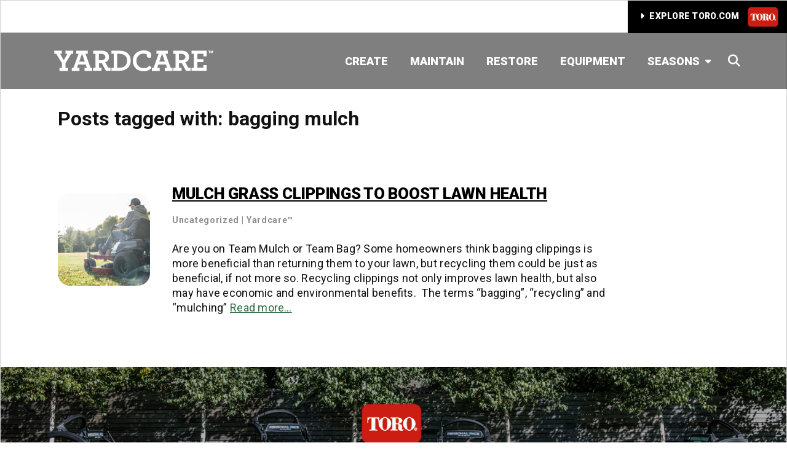

--- FILE ---
content_type: text/html; charset=UTF-8
request_url: https://www.yardcare.com/tag/bagging-mulch/
body_size: 11368
content:
<!DOCTYPE html>
<html lang="en-US">

<head>
	<meta charset="UTF-8">
	<meta name="viewport" content="width=device-width, initial-scale=1">
	<link rel="profile" href="http://gmpg.org/xfn/11">
	<link rel="pingback" href="https://www.yardcare.com/xmlrpc.php">
	<link rel="preconnect" href="https://fonts.googleapis.com">
	<link rel="preconnect" href="https://fonts.gstatic.com" crossorigin>
	<link href="https://fonts.googleapis.com/css2?family=Roboto:wght@400;500;700;900&display=swap" rel="stylesheet">

	<style>
		/* insert critical font styles here to prevent fout */
		/* body, headings, etc */
	</style>

	<meta name='robots' content='noindex, follow' />

	<!-- This site is optimized with the Yoast SEO plugin v26.6 - https://yoast.com/wordpress/plugins/seo/ -->
	<title>bagging mulch Archives - YardCare™</title>
	<meta property="og:locale" content="en_US" />
	<meta property="og:type" content="article" />
	<meta property="og:title" content="bagging mulch Archives - YardCare™" />
	<meta property="og:url" content="https://www.yardcare.com/tag/bagging-mulch/" />
	<meta property="og:site_name" content="YardCare™" />
	<meta name="twitter:card" content="summary_large_image" />
	<script type="application/ld+json" class="yoast-schema-graph">{"@context":"https://schema.org","@graph":[{"@type":"CollectionPage","@id":"https://www.yardcare.com/tag/bagging-mulch/","url":"https://www.yardcare.com/tag/bagging-mulch/","name":"bagging mulch Archives - YardCare™","isPartOf":{"@id":"https://www.yardcare.com/#website"},"primaryImageOfPage":{"@id":"https://www.yardcare.com/tag/bagging-mulch/#primaryimage"},"image":{"@id":"https://www.yardcare.com/tag/bagging-mulch/#primaryimage"},"thumbnailUrl":"https://www.yardcare.com/wp-content/uploads/2023/05/mulch-grass-clippings-to-boost-lawn-health-co20_4755s-75754-timecutter-myride-PH_DSC4887-810441.jpg","breadcrumb":{"@id":"https://www.yardcare.com/tag/bagging-mulch/#breadcrumb"},"inLanguage":"en-US"},{"@type":"ImageObject","inLanguage":"en-US","@id":"https://www.yardcare.com/tag/bagging-mulch/#primaryimage","url":"https://www.yardcare.com/wp-content/uploads/2023/05/mulch-grass-clippings-to-boost-lawn-health-co20_4755s-75754-timecutter-myride-PH_DSC4887-810441.jpg","contentUrl":"https://www.yardcare.com/wp-content/uploads/2023/05/mulch-grass-clippings-to-boost-lawn-health-co20_4755s-75754-timecutter-myride-PH_DSC4887-810441.jpg","width":810,"height":441,"caption":"Rear view of a man sitting on a sit lawn mower"},{"@type":"BreadcrumbList","@id":"https://www.yardcare.com/tag/bagging-mulch/#breadcrumb","itemListElement":[{"@type":"ListItem","position":1,"name":"Home","item":"https://www.yardcare.com/"},{"@type":"ListItem","position":2,"name":"bagging mulch"}]},{"@type":"WebSite","@id":"https://www.yardcare.com/#website","url":"https://www.yardcare.com/","name":"YardCare™","description":"","publisher":{"@id":"https://www.yardcare.com/#organization"},"potentialAction":[{"@type":"SearchAction","target":{"@type":"EntryPoint","urlTemplate":"https://www.yardcare.com/?s={search_term_string}"},"query-input":{"@type":"PropertyValueSpecification","valueRequired":true,"valueName":"search_term_string"}}],"inLanguage":"en-US"},{"@type":"Organization","@id":"https://www.yardcare.com/#organization","name":"YardCare™","url":"https://www.yardcare.com/","logo":{"@type":"ImageObject","inLanguage":"en-US","@id":"https://www.yardcare.com/#/schema/logo/image/","url":"https://www.yardcare.com/wp-content/uploads/2025/02/YARDCARE.svg","contentUrl":"https://www.yardcare.com/wp-content/uploads/2025/02/YARDCARE.svg","width":269,"height":46,"caption":"YardCare™"},"image":{"@id":"https://www.yardcare.com/#/schema/logo/image/"}}]}</script>
	<!-- / Yoast SEO plugin. -->


<link rel="alternate" type="application/rss+xml" title="YardCare™ &raquo; Feed" href="https://www.yardcare.com/feed/" />
<link rel="alternate" type="application/rss+xml" title="YardCare™ &raquo; Comments Feed" href="https://www.yardcare.com/comments/feed/" />
<link rel="alternate" type="application/rss+xml" title="YardCare™ &raquo; bagging mulch Tag Feed" href="https://www.yardcare.com/tag/bagging-mulch/feed/" />
<style id='wp-img-auto-sizes-contain-inline-css' type='text/css'>
img:is([sizes=auto i],[sizes^="auto," i]){contain-intrinsic-size:3000px 1500px}
/*# sourceURL=wp-img-auto-sizes-contain-inline-css */
</style>
<style id='wp-block-library-inline-css' type='text/css'>
:root{--wp-block-synced-color:#7a00df;--wp-block-synced-color--rgb:122,0,223;--wp-bound-block-color:var(--wp-block-synced-color);--wp-editor-canvas-background:#ddd;--wp-admin-theme-color:#007cba;--wp-admin-theme-color--rgb:0,124,186;--wp-admin-theme-color-darker-10:#006ba1;--wp-admin-theme-color-darker-10--rgb:0,107,160.5;--wp-admin-theme-color-darker-20:#005a87;--wp-admin-theme-color-darker-20--rgb:0,90,135;--wp-admin-border-width-focus:2px}@media (min-resolution:192dpi){:root{--wp-admin-border-width-focus:1.5px}}.wp-element-button{cursor:pointer}:root .has-very-light-gray-background-color{background-color:#eee}:root .has-very-dark-gray-background-color{background-color:#313131}:root .has-very-light-gray-color{color:#eee}:root .has-very-dark-gray-color{color:#313131}:root .has-vivid-green-cyan-to-vivid-cyan-blue-gradient-background{background:linear-gradient(135deg,#00d084,#0693e3)}:root .has-purple-crush-gradient-background{background:linear-gradient(135deg,#34e2e4,#4721fb 50%,#ab1dfe)}:root .has-hazy-dawn-gradient-background{background:linear-gradient(135deg,#faaca8,#dad0ec)}:root .has-subdued-olive-gradient-background{background:linear-gradient(135deg,#fafae1,#67a671)}:root .has-atomic-cream-gradient-background{background:linear-gradient(135deg,#fdd79a,#004a59)}:root .has-nightshade-gradient-background{background:linear-gradient(135deg,#330968,#31cdcf)}:root .has-midnight-gradient-background{background:linear-gradient(135deg,#020381,#2874fc)}:root{--wp--preset--font-size--normal:16px;--wp--preset--font-size--huge:42px}.has-regular-font-size{font-size:1em}.has-larger-font-size{font-size:2.625em}.has-normal-font-size{font-size:var(--wp--preset--font-size--normal)}.has-huge-font-size{font-size:var(--wp--preset--font-size--huge)}.has-text-align-center{text-align:center}.has-text-align-left{text-align:left}.has-text-align-right{text-align:right}.has-fit-text{white-space:nowrap!important}#end-resizable-editor-section{display:none}.aligncenter{clear:both}.items-justified-left{justify-content:flex-start}.items-justified-center{justify-content:center}.items-justified-right{justify-content:flex-end}.items-justified-space-between{justify-content:space-between}.screen-reader-text{border:0;clip-path:inset(50%);height:1px;margin:-1px;overflow:hidden;padding:0;position:absolute;width:1px;word-wrap:normal!important}.screen-reader-text:focus{background-color:#ddd;clip-path:none;color:#444;display:block;font-size:1em;height:auto;left:5px;line-height:normal;padding:15px 23px 14px;text-decoration:none;top:5px;width:auto;z-index:100000}html :where(.has-border-color){border-style:solid}html :where([style*=border-top-color]){border-top-style:solid}html :where([style*=border-right-color]){border-right-style:solid}html :where([style*=border-bottom-color]){border-bottom-style:solid}html :where([style*=border-left-color]){border-left-style:solid}html :where([style*=border-width]){border-style:solid}html :where([style*=border-top-width]){border-top-style:solid}html :where([style*=border-right-width]){border-right-style:solid}html :where([style*=border-bottom-width]){border-bottom-style:solid}html :where([style*=border-left-width]){border-left-style:solid}html :where(img[class*=wp-image-]){height:auto;max-width:100%}:where(figure){margin:0 0 1em}html :where(.is-position-sticky){--wp-admin--admin-bar--position-offset:var(--wp-admin--admin-bar--height,0px)}@media screen and (max-width:600px){html :where(.is-position-sticky){--wp-admin--admin-bar--position-offset:0px}}

/*# sourceURL=wp-block-library-inline-css */
</style><style id='wp-block-heading-inline-css' type='text/css'>
h1:where(.wp-block-heading).has-background,h2:where(.wp-block-heading).has-background,h3:where(.wp-block-heading).has-background,h4:where(.wp-block-heading).has-background,h5:where(.wp-block-heading).has-background,h6:where(.wp-block-heading).has-background{padding:1.25em 2.375em}h1.has-text-align-left[style*=writing-mode]:where([style*=vertical-lr]),h1.has-text-align-right[style*=writing-mode]:where([style*=vertical-rl]),h2.has-text-align-left[style*=writing-mode]:where([style*=vertical-lr]),h2.has-text-align-right[style*=writing-mode]:where([style*=vertical-rl]),h3.has-text-align-left[style*=writing-mode]:where([style*=vertical-lr]),h3.has-text-align-right[style*=writing-mode]:where([style*=vertical-rl]),h4.has-text-align-left[style*=writing-mode]:where([style*=vertical-lr]),h4.has-text-align-right[style*=writing-mode]:where([style*=vertical-rl]),h5.has-text-align-left[style*=writing-mode]:where([style*=vertical-lr]),h5.has-text-align-right[style*=writing-mode]:where([style*=vertical-rl]),h6.has-text-align-left[style*=writing-mode]:where([style*=vertical-lr]),h6.has-text-align-right[style*=writing-mode]:where([style*=vertical-rl]){rotate:180deg}
/*# sourceURL=https://www.yardcare.com/wp-includes/blocks/heading/style.min.css */
</style>
<style id='wp-block-paragraph-inline-css' type='text/css'>
.is-small-text{font-size:.875em}.is-regular-text{font-size:1em}.is-large-text{font-size:2.25em}.is-larger-text{font-size:3em}.has-drop-cap:not(:focus):first-letter{float:left;font-size:8.4em;font-style:normal;font-weight:100;line-height:.68;margin:.05em .1em 0 0;text-transform:uppercase}body.rtl .has-drop-cap:not(:focus):first-letter{float:none;margin-left:.1em}p.has-drop-cap.has-background{overflow:hidden}:root :where(p.has-background){padding:1.25em 2.375em}:where(p.has-text-color:not(.has-link-color)) a{color:inherit}p.has-text-align-left[style*="writing-mode:vertical-lr"],p.has-text-align-right[style*="writing-mode:vertical-rl"]{rotate:180deg}
/*# sourceURL=https://www.yardcare.com/wp-includes/blocks/paragraph/style.min.css */
</style>
<style id='global-styles-inline-css' type='text/css'>
:root{--wp--preset--aspect-ratio--square: 1;--wp--preset--aspect-ratio--4-3: 4/3;--wp--preset--aspect-ratio--3-4: 3/4;--wp--preset--aspect-ratio--3-2: 3/2;--wp--preset--aspect-ratio--2-3: 2/3;--wp--preset--aspect-ratio--16-9: 16/9;--wp--preset--aspect-ratio--9-16: 9/16;--wp--preset--color--black: #000000;--wp--preset--color--cyan-bluish-gray: #abb8c3;--wp--preset--color--white: #ffffff;--wp--preset--color--pale-pink: #f78da7;--wp--preset--color--vivid-red: #cf2e2e;--wp--preset--color--luminous-vivid-orange: #ff6900;--wp--preset--color--luminous-vivid-amber: #fcb900;--wp--preset--color--light-green-cyan: #7bdcb5;--wp--preset--color--vivid-green-cyan: #00d084;--wp--preset--color--pale-cyan-blue: #8ed1fc;--wp--preset--color--vivid-cyan-blue: #0693e3;--wp--preset--color--vivid-purple: #9b51e0;--wp--preset--gradient--vivid-cyan-blue-to-vivid-purple: linear-gradient(135deg,rgb(6,147,227) 0%,rgb(155,81,224) 100%);--wp--preset--gradient--light-green-cyan-to-vivid-green-cyan: linear-gradient(135deg,rgb(122,220,180) 0%,rgb(0,208,130) 100%);--wp--preset--gradient--luminous-vivid-amber-to-luminous-vivid-orange: linear-gradient(135deg,rgb(252,185,0) 0%,rgb(255,105,0) 100%);--wp--preset--gradient--luminous-vivid-orange-to-vivid-red: linear-gradient(135deg,rgb(255,105,0) 0%,rgb(207,46,46) 100%);--wp--preset--gradient--very-light-gray-to-cyan-bluish-gray: linear-gradient(135deg,rgb(238,238,238) 0%,rgb(169,184,195) 100%);--wp--preset--gradient--cool-to-warm-spectrum: linear-gradient(135deg,rgb(74,234,220) 0%,rgb(151,120,209) 20%,rgb(207,42,186) 40%,rgb(238,44,130) 60%,rgb(251,105,98) 80%,rgb(254,248,76) 100%);--wp--preset--gradient--blush-light-purple: linear-gradient(135deg,rgb(255,206,236) 0%,rgb(152,150,240) 100%);--wp--preset--gradient--blush-bordeaux: linear-gradient(135deg,rgb(254,205,165) 0%,rgb(254,45,45) 50%,rgb(107,0,62) 100%);--wp--preset--gradient--luminous-dusk: linear-gradient(135deg,rgb(255,203,112) 0%,rgb(199,81,192) 50%,rgb(65,88,208) 100%);--wp--preset--gradient--pale-ocean: linear-gradient(135deg,rgb(255,245,203) 0%,rgb(182,227,212) 50%,rgb(51,167,181) 100%);--wp--preset--gradient--electric-grass: linear-gradient(135deg,rgb(202,248,128) 0%,rgb(113,206,126) 100%);--wp--preset--gradient--midnight: linear-gradient(135deg,rgb(2,3,129) 0%,rgb(40,116,252) 100%);--wp--preset--font-size--small: 12px;--wp--preset--font-size--medium: 20px;--wp--preset--font-size--large: 36px;--wp--preset--font-size--x-large: 42px;--wp--preset--font-size--normal: 16px;--wp--preset--font-size--huge: 50px;--wp--preset--spacing--20: 0.44rem;--wp--preset--spacing--30: 0.67rem;--wp--preset--spacing--40: 1rem;--wp--preset--spacing--50: 1.5rem;--wp--preset--spacing--60: 2.25rem;--wp--preset--spacing--70: 3.38rem;--wp--preset--spacing--80: 5.06rem;--wp--preset--shadow--natural: 6px 6px 9px rgba(0, 0, 0, 0.2);--wp--preset--shadow--deep: 12px 12px 50px rgba(0, 0, 0, 0.4);--wp--preset--shadow--sharp: 6px 6px 0px rgba(0, 0, 0, 0.2);--wp--preset--shadow--outlined: 6px 6px 0px -3px rgb(255, 255, 255), 6px 6px rgb(0, 0, 0);--wp--preset--shadow--crisp: 6px 6px 0px rgb(0, 0, 0);}:where(.is-layout-flex){gap: 0.5em;}:where(.is-layout-grid){gap: 0.5em;}body .is-layout-flex{display: flex;}.is-layout-flex{flex-wrap: wrap;align-items: center;}.is-layout-flex > :is(*, div){margin: 0;}body .is-layout-grid{display: grid;}.is-layout-grid > :is(*, div){margin: 0;}:where(.wp-block-columns.is-layout-flex){gap: 2em;}:where(.wp-block-columns.is-layout-grid){gap: 2em;}:where(.wp-block-post-template.is-layout-flex){gap: 1.25em;}:where(.wp-block-post-template.is-layout-grid){gap: 1.25em;}.has-black-color{color: var(--wp--preset--color--black) !important;}.has-cyan-bluish-gray-color{color: var(--wp--preset--color--cyan-bluish-gray) !important;}.has-white-color{color: var(--wp--preset--color--white) !important;}.has-pale-pink-color{color: var(--wp--preset--color--pale-pink) !important;}.has-vivid-red-color{color: var(--wp--preset--color--vivid-red) !important;}.has-luminous-vivid-orange-color{color: var(--wp--preset--color--luminous-vivid-orange) !important;}.has-luminous-vivid-amber-color{color: var(--wp--preset--color--luminous-vivid-amber) !important;}.has-light-green-cyan-color{color: var(--wp--preset--color--light-green-cyan) !important;}.has-vivid-green-cyan-color{color: var(--wp--preset--color--vivid-green-cyan) !important;}.has-pale-cyan-blue-color{color: var(--wp--preset--color--pale-cyan-blue) !important;}.has-vivid-cyan-blue-color{color: var(--wp--preset--color--vivid-cyan-blue) !important;}.has-vivid-purple-color{color: var(--wp--preset--color--vivid-purple) !important;}.has-black-background-color{background-color: var(--wp--preset--color--black) !important;}.has-cyan-bluish-gray-background-color{background-color: var(--wp--preset--color--cyan-bluish-gray) !important;}.has-white-background-color{background-color: var(--wp--preset--color--white) !important;}.has-pale-pink-background-color{background-color: var(--wp--preset--color--pale-pink) !important;}.has-vivid-red-background-color{background-color: var(--wp--preset--color--vivid-red) !important;}.has-luminous-vivid-orange-background-color{background-color: var(--wp--preset--color--luminous-vivid-orange) !important;}.has-luminous-vivid-amber-background-color{background-color: var(--wp--preset--color--luminous-vivid-amber) !important;}.has-light-green-cyan-background-color{background-color: var(--wp--preset--color--light-green-cyan) !important;}.has-vivid-green-cyan-background-color{background-color: var(--wp--preset--color--vivid-green-cyan) !important;}.has-pale-cyan-blue-background-color{background-color: var(--wp--preset--color--pale-cyan-blue) !important;}.has-vivid-cyan-blue-background-color{background-color: var(--wp--preset--color--vivid-cyan-blue) !important;}.has-vivid-purple-background-color{background-color: var(--wp--preset--color--vivid-purple) !important;}.has-black-border-color{border-color: var(--wp--preset--color--black) !important;}.has-cyan-bluish-gray-border-color{border-color: var(--wp--preset--color--cyan-bluish-gray) !important;}.has-white-border-color{border-color: var(--wp--preset--color--white) !important;}.has-pale-pink-border-color{border-color: var(--wp--preset--color--pale-pink) !important;}.has-vivid-red-border-color{border-color: var(--wp--preset--color--vivid-red) !important;}.has-luminous-vivid-orange-border-color{border-color: var(--wp--preset--color--luminous-vivid-orange) !important;}.has-luminous-vivid-amber-border-color{border-color: var(--wp--preset--color--luminous-vivid-amber) !important;}.has-light-green-cyan-border-color{border-color: var(--wp--preset--color--light-green-cyan) !important;}.has-vivid-green-cyan-border-color{border-color: var(--wp--preset--color--vivid-green-cyan) !important;}.has-pale-cyan-blue-border-color{border-color: var(--wp--preset--color--pale-cyan-blue) !important;}.has-vivid-cyan-blue-border-color{border-color: var(--wp--preset--color--vivid-cyan-blue) !important;}.has-vivid-purple-border-color{border-color: var(--wp--preset--color--vivid-purple) !important;}.has-vivid-cyan-blue-to-vivid-purple-gradient-background{background: var(--wp--preset--gradient--vivid-cyan-blue-to-vivid-purple) !important;}.has-light-green-cyan-to-vivid-green-cyan-gradient-background{background: var(--wp--preset--gradient--light-green-cyan-to-vivid-green-cyan) !important;}.has-luminous-vivid-amber-to-luminous-vivid-orange-gradient-background{background: var(--wp--preset--gradient--luminous-vivid-amber-to-luminous-vivid-orange) !important;}.has-luminous-vivid-orange-to-vivid-red-gradient-background{background: var(--wp--preset--gradient--luminous-vivid-orange-to-vivid-red) !important;}.has-very-light-gray-to-cyan-bluish-gray-gradient-background{background: var(--wp--preset--gradient--very-light-gray-to-cyan-bluish-gray) !important;}.has-cool-to-warm-spectrum-gradient-background{background: var(--wp--preset--gradient--cool-to-warm-spectrum) !important;}.has-blush-light-purple-gradient-background{background: var(--wp--preset--gradient--blush-light-purple) !important;}.has-blush-bordeaux-gradient-background{background: var(--wp--preset--gradient--blush-bordeaux) !important;}.has-luminous-dusk-gradient-background{background: var(--wp--preset--gradient--luminous-dusk) !important;}.has-pale-ocean-gradient-background{background: var(--wp--preset--gradient--pale-ocean) !important;}.has-electric-grass-gradient-background{background: var(--wp--preset--gradient--electric-grass) !important;}.has-midnight-gradient-background{background: var(--wp--preset--gradient--midnight) !important;}.has-small-font-size{font-size: var(--wp--preset--font-size--small) !important;}.has-medium-font-size{font-size: var(--wp--preset--font-size--medium) !important;}.has-large-font-size{font-size: var(--wp--preset--font-size--large) !important;}.has-x-large-font-size{font-size: var(--wp--preset--font-size--x-large) !important;}
/*# sourceURL=global-styles-inline-css */
</style>

<style id='classic-theme-styles-inline-css' type='text/css'>
/*! This file is auto-generated */
.wp-block-button__link{color:#fff;background-color:#32373c;border-radius:9999px;box-shadow:none;text-decoration:none;padding:calc(.667em + 2px) calc(1.333em + 2px);font-size:1.125em}.wp-block-file__button{background:#32373c;color:#fff;text-decoration:none}
/*# sourceURL=/wp-includes/css/classic-themes.min.css */
</style>
<link rel='stylesheet' id='contact-form-7-css' href='https://www.yardcare.com/wp-content/plugins/contact-form-7/includes/css/styles.css?ver=6.1.4' type='text/css' media='all' />
<style id='fsb-flexible-spacer-style-inline-css' type='text/css'>
.fsb-style-show-front{position:relative;z-index:2;}@media screen and (min-width:1025px){.fsb-flexible-spacer__device--md,.fsb-flexible-spacer__device--sm{display:none;}}@media screen and (min-width:600px) and (max-width:1024px){.fsb-flexible-spacer__device--lg,.fsb-flexible-spacer__device--sm{display:none;}}@media screen and (max-width:599px){.fsb-flexible-spacer__device--lg,.fsb-flexible-spacer__device--md{display:none;}}
/*# sourceURL=fsb-flexible-spacer-style-inline-css */
</style>
<link rel='stylesheet' id='rocket55-fontawesome-core-css' href='https://www.yardcare.com/wp-content/themes/yardcaretoro/assets/vendor/fontawesome/css/fontawesome.css?ver=1.0.1' type='text/css' media='all' />
<link rel='stylesheet' id='rocket55-fontawesome-regular-css' href='https://www.yardcare.com/wp-content/themes/yardcaretoro/assets/vendor/fontawesome/css/solid.css?ver=1.0.1' type='text/css' media='all' />
<link rel='stylesheet' id='rocket55-style-css' href='https://www.yardcare.com/wp-content/themes/yardcaretoro/style.min.css?ver=1.0.1' type='text/css' media='all' />
<link rel='stylesheet' id='rocket55-aos-css-css' href='https://www.yardcare.com/wp-content/themes/yardcaretoro/assets/vendor/aos/aos.css?ver=1.0.1' type='text/css' media='all' />
<link rel='stylesheet' id='rocket55-a360slick-styles-css' href='https://www.yardcare.com/wp-content/themes/yardcaretoro/assets/vendor/slick/slick.min.css?ver=1.0.1' type='text/css' media='all' />
<link rel='stylesheet' id='rocket55-a360slick-theme-css' href='https://www.yardcare.com/wp-content/themes/yardcaretoro/assets/vendor/slick/accessible-slick-theme.min.css?ver=1.0.1' type='text/css' media='all' />
<script type="text/javascript" src="https://www.yardcare.com/wp-content/themes/yardcaretoro/assets/vendor/aos/aos.js?ver=1.0.1" id="rocket55-aos-js-js"></script>
<script type="text/javascript" src="https://www.yardcare.com/wp-includes/js/jquery/jquery.min.js?ver=3.7.1" id="jquery-core-js"></script>
<script type="text/javascript" src="https://www.yardcare.com/wp-includes/js/jquery/jquery-migrate.min.js?ver=3.4.1" id="jquery-migrate-js"></script>
<script type="text/javascript" src="https://www.yardcare.com/wp-content/themes/yardcaretoro/assets/vendor/slick/slick.min.js?ver=1.0.1" id="rocket55-a360slick-scripts-js"></script>
<link rel="https://api.w.org/" href="https://www.yardcare.com/wp-json/" /><link rel="alternate" title="JSON" type="application/json" href="https://www.yardcare.com/wp-json/wp/v2/tags/3432" /><link rel="EditURI" type="application/rsd+xml" title="RSD" href="https://www.yardcare.com/xmlrpc.php?rsd" />
<link rel="icon" href="https://www.yardcare.com/wp-content/uploads/2023/12/cropped-TORO_Favicon-512x512-1-32x32.png" sizes="32x32" />
<link rel="icon" href="https://www.yardcare.com/wp-content/uploads/2023/12/cropped-TORO_Favicon-512x512-1-192x192.png" sizes="192x192" />
<link rel="apple-touch-icon" href="https://www.yardcare.com/wp-content/uploads/2023/12/cropped-TORO_Favicon-512x512-1-180x180.png" />
<meta name="msapplication-TileImage" content="https://www.yardcare.com/wp-content/uploads/2023/12/cropped-TORO_Favicon-512x512-1-270x270.png" />

		<!-- Google Tag Manager -->
	<script>
	(function(w, d, s, l, i) {
		w[l] = w[l] || [];
		w[l].push({
			'gtm.start': new Date().getTime(),
			event: 'gtm.js'
		});
		var f = d.getElementsByTagName(s)[0],
			j = d.createElement(s),
			dl = l != 'dataLayer' ? '&l=' + l : '';
		j.async = true;
		j.src =
			'https://www.googletagmanager.com/gtm.js?id=' + i + dl;
		f.parentNode.insertBefore(j, f);
	})(window, document, 'script', 'dataLayer', 'GTM-NGNTC5');
	</script>
	<!-- End Google Tag Manager -->
	
</head>

<body class="archive tag tag-bagging-mulch tag-3432 wp-custom-logo wp-embed-responsive wp-theme-yardcaretoro site-wrapper hfeed group-blog no-js">

	<!-- Google Tag Manager (noscript) -->
	<noscript>
		<iframe src="https://www.googletagmanager.com/ns.html?id=GTM-NGNTC5" height="0" width="0" style="display:none;visibility:hidden"></iframe>
	</noscript>
	<!-- End Google Tag Manager (noscript) -->

	<a class="skip-link visually-hidden-focusable" href="#main">Skip to content</a>
	<div class="search-overlay" aria-hidden="true"></div>

	<div class="search-wrap">
		<div class="container">
			<div class="row">
				<div class="col-12">
					
<form method="get" class="search-form d-flex" action="https://www.yardcare.com/">
	<label for="search-field">
		<span class="sr-only">To search this site, enter a search term</span>
	</label>
	<input class="search-field" id="search-field" type="text" name="s" value="" aria-required="false" autocomplete="off" placeholder="Let&#039;s search for something..." />
	<button type="submit" id="search-submit" class="button button-search">
		<i class="fas fa-arrow-right" aria-hidden="true"></i>
		<span class="sr-only">Submit</span>
	</button>
	<button class="close" type="button">
		<i class="far fa-times" aria-hidden="true"></i>
		<span class="sr-only">Close</span>
	</button>
</form>
				</div>
			</div>
		</div>
	</div>
	
	<section class="topbar d-none d-lg-block">
		<div class="container-fluid">
			<div class="row">
				<div class="col-12 d-flex justify-content-end">
											<a class="utility-cta" href="https://www.toro.com/en/"
						   target="_blank"><i class="fa-solid fa-caret-right"></i> EXPLORE TORO.COM <img src="https://www.yardcare.com/wp-content/themes/yardcaretoro/assets/images/Toro-logo.png" alt="Toro Logo" /></a>
									</div>
			</div>
		</div>
	</section>
	<header class="site-header" id="stickynav">
		<nav class="navbar navbar-expand-lg">
			<div class="container-fluid container-lg">
				<div class="navbar-brand">
					<a href="https://www.yardcare.com/" class="custom-logo-link" rel="home"><img width="269" height="46" src="https://www.yardcare.com/wp-content/uploads/2025/02/YARDCARE.svg" class="custom-logo" alt="YardCare™" decoding="async" /></a>				</div>

									<button class="navbar-toggler collapsed" type="button" data-bs-toggle="collapse" data-bs-target="#main-menu" aria-controls="main-menu" aria-expanded="false" aria-label="Toggle navigation">
						<span id="menu-icon">
								<span></span>
								<span class="sr-only screen-reader-text">Open Menu</span>
							</span>
						<span class="toggle-text">Menu</span>
					</button>

					<div class="collapse navbar-collapse justify-content-end" id="main-menu">
						<ul id="menu-primary-menu" class="pt-4 pt-lg-0 navbar-nav justify-content-end nav navbar-nav ml-auto"><li  id="menu-item-24" class="menu-item menu-item-type-post_type menu-item-object-page nav-item nav-item-24"><a href="https://www.yardcare.com/create/" class="nav-link ">Create</a></li>
<li  id="menu-item-27" class="menu-item menu-item-type-post_type menu-item-object-page nav-item nav-item-27"><a href="https://www.yardcare.com/maintain/" class="nav-link ">Maintain</a></li>
<li  id="menu-item-28" class="menu-item menu-item-type-post_type menu-item-object-page nav-item nav-item-28"><a href="https://www.yardcare.com/restore/" class="nav-link ">Restore</a></li>
<li  id="menu-item-25" class="menu-item menu-item-type-post_type menu-item-object-page nav-item nav-item-25"><a href="https://www.yardcare.com/equipment/" class="nav-link ">Equipment</a></li>
<li  id="menu-item-32" class="menu-item menu-item-type-custom menu-item-object-custom menu-item-has-children dropdown nav-item nav-item-32"><a class="nav-link  dropdown-toggle" data-bs-toggle="dropdown" aria-expanded="false">Seasons</a>
<ul class="dropdown-menu  depth_0">
	<li  id="menu-item-227" class="menu-item menu-item-type-post_type menu-item-object-page nav-item nav-item-227"><a href="https://www.yardcare.com/spring/" class="dropdown-item ">Spring</a></li>
	<li  id="menu-item-226" class="menu-item menu-item-type-post_type menu-item-object-page nav-item nav-item-226"><a href="https://www.yardcare.com/summer/" class="dropdown-item ">Summer</a></li>
	<li  id="menu-item-26" class="menu-item menu-item-type-post_type menu-item-object-page nav-item nav-item-26"><a href="https://www.yardcare.com/fall/" class="dropdown-item ">Fall</a></li>
	<li  id="menu-item-225" class="menu-item menu-item-type-post_type menu-item-object-page nav-item nav-item-225"><a href="https://www.yardcare.com/winter/" class="dropdown-item ">Winter</a></li>
</ul>
</li>
</ul>						<section class="topbar d-block d-lg-none mt-5 mob-marge">
							<div class="container-fluid">
								<div class="row">
									<div class="col-12 d-flex justify-content-start">
																					<a class="utility-cta" href="https://www.toro.com/en/"
											   target="_blank"><i class="fa-solid fa-caret-right"></i> EXPLORE TORO.COM <img src="https://www.yardcare.com/wp-content/themes/yardcaretoro/assets/images/Toro-logo.png" /></a>
																			</div>
								</div>
							</div>
						</section>
					</div>
								<button class="search-trigger d-none d-lg-block"><i class="far fa-search" aria-hidden="true"></i><span class="sr-only">Search</span></button>
			</div>
		</nav>

	</header><!-- .site-header-->
<section class="tax-results">
	<div class="container">
		<div class="row">
			<div class="col-12">
									<header class="page-header mt-5">
						<div class="container">
							<div class="row">
								<div class="col-12">
									<h1 class="page-title">Posts tagged with: <span>bagging mulch</span></h1>
								</div>
							</div>
						</div>
					</header><!-- .page-header -->

					<article class="container post-521 post type-post status-publish format-standard has-post-thumbnail hentry category-uncategorized tag-bagging-mulch tag-fall-lawn-care tag-fall-lawn-care-schedule tag-fall-lawn-clean-up tag-fall-lawn-tips tag-grass-clippings tag-grass-clippings-as-mulch tag-what-to-do-with-grass-clippings">
	<div class="row align-items-center pt-4">
		<div class="col-lg-2">
							<a href="https://www.yardcare.com/mulch-grass-clippings-to-boost-lawn-health/" title="Mulch Grass Clippings to Boost Lawn Health">
					<img width="150" height="150" src="https://www.yardcare.com/wp-content/uploads/2023/05/mulch-grass-clippings-to-boost-lawn-health-co20_4755s-75754-timecutter-myride-PH_DSC4887-810441-150x150.jpg" class=" wp-post-image" alt="Rear view of a man sitting on a sit lawn mower" decoding="async" />				</a>
					</div>
		<div class="col-lg-8">
			<header class="entry-header pt-4">
				<h2 class="entry-title"><a href="https://www.yardcare.com/mulch-grass-clippings-to-boost-lawn-health/" rel="bookmark">Mulch Grass Clippings to Boost Lawn Health</a></h2>
									<div class="entry-meta d-flex">
						<p>Uncategorized</p><span
							class="px-1"> | </span>Yardcare™					</div><!-- .entry-meta -->
							</header><!-- .entry-header -->

			<div class="entry-summary">
				<p>Are you on Team Mulch or Team Bag? Some homeowners think bagging clippings is more beneficial than returning them to your lawn, but recycling them could be just as beneficial, if not more so. Recycling clippings not only improves lawn health, but also may have economic and environmental benefits.&nbsp; The terms “bagging”, “recycling” and “mulching” <a class="more-link" href="https://www.yardcare.com/mulch-grass-clippings-to-boost-lawn-health/">Read more&#8230;</a></p>
			</div><!-- .entry-summary -->
		</div>
		<footer class="entry-footer border-bottom pb-4">

		</footer><!-- .entry-footer -->

	</div>
</article><!-- #post-## -->
			</div>
		</div>
	</div>
</section>
<section class="global-cta bg-image" style="background-image: url(https://www.yardcare.com/wp-content/uploads/2025/02/co20_4754s-DSC8739-2-yardcare-footer.jpg);">
	<div class="container">
		<div class="row justify-content-center">
			<div class="col-lg-6 text-center copy-wrap">
				<img width="105" height="64" src="https://www.yardcare.com/wp-content/uploads/2023/05/Toro-logo.png" class="pb-3" alt="Toro logo" decoding="async" loading="lazy" />				<h2>EXPLORE TORO</h2>
<p>The tools you need to create and maintain a gorgeous yard, all in one place.</p>

					<a class="btn btn-oneoff" href="https://www.toro.com/en/"
					   target="_self">VISIT TORO.COM</a>

							</div>
		</div>
	</div>
</section>
<footer class="site-footer">
	<div class="container">
		<div class="row align-items-center justify-content-md-between">
			<div
				class="site-info col-md-6 d-flex flex-column flex-lg-row justify-content-center justify-content-lg-start align-items-center align-items-lg-end">
				<a href="https://www.yardcare.com/" class="custom-logo-link" rel="home"><img width="269" height="46" src="https://www.yardcare.com/wp-content/uploads/2025/02/YARDCARE.svg" class="custom-logo" alt="YardCare™" decoding="async" /></a>				<ul id="menu-footer-menu" class="d-flex align-items-center pt-4 foot-menu"><li  id="menu-item-969" class="menu-item menu-item-type-post_type menu-item-object-page nav-item nav-item-969"><a href="https://www.yardcare.com/terms-of-use/" class="nav-link ">Terms of Use</a></li>
<li  id="menu-item-968" class="menu-item menu-item-type-post_type menu-item-object-page menu-item-privacy-policy nav-item nav-item-968"><a href="https://www.yardcare.com/privacy-policy/" class="nav-link ">Privacy Policy</a></li>
</ul>			</div>
			<div class="col-lg-6 social-wrap">
				<ul class="social-links pr-4 pb-0 d-flex justify-content-center justify-content-lg-end">

											<li><a href="https://www.facebook.com/Toro.Yard" target="_blank"
							   aria-label="Facebook">
								<svg xmlns="http://www.w3.org/2000/svg" viewBox="0 0 320 512">
									<!--! Font Awesome Pro 6.4.0 by @fontawesome - https://fontawesome.com License - https://fontawesome.com/license (Commercial License) Copyright 2023 Fonticons, Inc. -->
									<path
										d="M279.14 288l14.22-92.66h-88.91v-60.13c0-25.35 12.42-50.06 52.24-50.06h40.42V6.26S260.43 0 225.36 0c-73.22 0-121.08 44.38-121.08 124.72v70.62H22.89V288h81.39v224h100.17V288z"/>
								</svg>
							</a></li>
					
											<li><a href="https://twitter.com/i/flow/login?redirect_after_login=%2FTheToroCompany" target="_blank"
							   aria-label="X">
								<svg xmlns="http://www.w3.org/2000/svg" viewBox="0 0 290 320">
									<!--! Font Awesome Pro 6.4.0 by @fontawesome - https://fontawesome.com License - https://fontawesome.com/license (Commercial License) Copyright 2023 Fonticons, Inc. -->
									<path d="M178.57 127.15 290.27 0h-26.46l-97.03 110.38L89.34 0H0l117.13 166.93L0 300.25h26.46l102.4-116.59 81.8 116.59h89.34M36.01 19.54H76.66l187.13 262.13h-40.66"/>
								</svg>
							</a></li>
					
											<li><a href="https://www.instagram.com/thetorocompany" target="_blank"
							   aria-label="Instagram">
								<svg xmlns="http://www.w3.org/2000/svg" height="16" width="14" viewBox="0 0 448 512"><!--!Font Awesome Free 6.5.1 by @fontawesome - https://fontawesome.com License - https://fontawesome.com/license/free Copyright 2023 Fonticons, Inc.--><path d="M224.1 141c-63.6 0-114.9 51.3-114.9 114.9s51.3 114.9 114.9 114.9S339 319.5 339 255.9 287.7 141 224.1 141zm0 189.6c-41.1 0-74.7-33.5-74.7-74.7s33.5-74.7 74.7-74.7 74.7 33.5 74.7 74.7-33.6 74.7-74.7 74.7zm146.4-194.3c0 14.9-12 26.8-26.8 26.8-14.9 0-26.8-12-26.8-26.8s12-26.8 26.8-26.8 26.8 12 26.8 26.8zm76.1 27.2c-1.7-35.9-9.9-67.7-36.2-93.9-26.2-26.2-58-34.4-93.9-36.2-37-2.1-147.9-2.1-184.9 0-35.8 1.7-67.6 9.9-93.9 36.1s-34.4 58-36.2 93.9c-2.1 37-2.1 147.9 0 184.9 1.7 35.9 9.9 67.7 36.2 93.9s58 34.4 93.9 36.2c37 2.1 147.9 2.1 184.9 0 35.9-1.7 67.7-9.9 93.9-36.2 26.2-26.2 34.4-58 36.2-93.9 2.1-37 2.1-147.8 0-184.8zM398.8 388c-7.8 19.6-22.9 34.7-42.6 42.6-29.5 11.7-99.5 9-132.1 9s-102.7 2.6-132.1-9c-19.6-7.8-34.7-22.9-42.6-42.6-11.7-29.5-9-99.5-9-132.1s-2.6-102.7 9-132.1c7.8-19.6 22.9-34.7 42.6-42.6 29.5-11.7 99.5-9 132.1-9s102.7-2.6 132.1 9c19.6 7.8 34.7 22.9 42.6 42.6 11.7 29.5 9 99.5 9 132.1s2.7 102.7-9 132.1z"/></svg>
							</a></li>
					
											<li><a href="https://www.youtube.com/channel/UCQd20DNP_mT_PMUr-6z2E-g" target="_blank"
							   aria-label="YouTube">
								<svg xmlns="http://www.w3.org/2000/svg" viewBox="0 0 576 512">
									<!--! Font Awesome Pro 6.4.0 by @fontawesome - https://fontawesome.com License - https://fontawesome.com/license (Commercial License) Copyright 2023 Fonticons, Inc. -->
									<path
										d="M549.655 124.083c-6.281-23.65-24.787-42.276-48.284-48.597C458.781 64 288 64 288 64S117.22 64 74.629 75.486c-23.497 6.322-42.003 24.947-48.284 48.597-11.412 42.867-11.412 132.305-11.412 132.305s0 89.438 11.412 132.305c6.281 23.65 24.787 41.5 48.284 47.821C117.22 448 288 448 288 448s170.78 0 213.371-11.486c23.497-6.321 42.003-24.171 48.284-47.821 11.412-42.867 11.412-132.305 11.412-132.305s0-89.438-11.412-132.305zm-317.51 213.508V175.185l142.739 81.205-142.739 81.201z"/>
								</svg>
							</a></li>
					
											<li><a href="https://www.pinterest.com/thetorocompany/" target="_blank"
							   aria-label="Pinterest">
								<svg xmlns="http://www.w3.org/2000/svg" viewBox="0 0 496 512">
									<!--! Font Awesome Pro 6.4.0 by @fontawesome - https://fontawesome.com License - https://fontawesome.com/license (Commercial License) Copyright 2023 Fonticons, Inc. -->
									<path
										d="M496 256c0 137-111 248-248 248-25.6 0-50.2-3.9-73.4-11.1 10.1-16.5 25.2-43.5 30.8-65 3-11.6 15.4-59 15.4-59 8.1 15.4 31.7 28.5 56.8 28.5 74.8 0 128.7-68.8 128.7-154.3 0-81.9-66.9-143.2-152.9-143.2-107 0-163.9 71.8-163.9 150.1 0 36.4 19.4 81.7 50.3 96.1 4.7 2.2 7.2 1.2 8.3-3.3.8-3.4 5-20.3 6.9-28.1.6-2.5.3-4.7-1.7-7.1-10.1-12.5-18.3-35.3-18.3-56.6 0-54.7 41.4-107.6 112-107.6 60.9 0 103.6 41.5 103.6 100.9 0 67.1-33.9 113.6-78 113.6-24.3 0-42.6-20.1-36.7-44.8 7-29.5 20.5-61.3 20.5-82.6 0-19-10.2-34.9-31.4-34.9-24.9 0-44.9 25.7-44.9 60.2 0 22 7.4 36.8 7.4 36.8s-24.5 103.8-29 123.2c-5 21.4-3 51.6-.9 71.2C65.4 450.9 0 361.1 0 256 0 119 111 8 248 8s248 111 248 248z"/>
								</svg>
							</a></li>
									</ul>
			</div>
		</div>
	</div>
</footer><!-- .site-footer container-->

<script type="speculationrules">
{"prefetch":[{"source":"document","where":{"and":[{"href_matches":"/*"},{"not":{"href_matches":["/wp-*.php","/wp-admin/*","/wp-content/uploads/*","/wp-content/*","/wp-content/plugins/*","/wp-content/themes/yardcaretoro/*","/*\\?(.+)"]}},{"not":{"selector_matches":"a[rel~=\"nofollow\"]"}},{"not":{"selector_matches":".no-prefetch, .no-prefetch a"}}]},"eagerness":"conservative"}]}
</script>
<script type="text/javascript" src="https://www.yardcare.com/wp-includes/js/dist/hooks.min.js?ver=dd5603f07f9220ed27f1" id="wp-hooks-js"></script>
<script type="text/javascript" src="https://www.yardcare.com/wp-includes/js/dist/i18n.min.js?ver=c26c3dc7bed366793375" id="wp-i18n-js"></script>
<script type="text/javascript" id="wp-i18n-js-after">
/* <![CDATA[ */
wp.i18n.setLocaleData( { 'text direction\u0004ltr': [ 'ltr' ] } );
//# sourceURL=wp-i18n-js-after
/* ]]> */
</script>
<script type="text/javascript" src="https://www.yardcare.com/wp-content/plugins/contact-form-7/includes/swv/js/index.js?ver=6.1.4" id="swv-js"></script>
<script src="https://www.yardcare.com/wp-content/plugins/contact-form-7/includes/js/index.js?ver=6.1.4" defer="defer" type="text/javascript"></script>
<script src="https://www.yardcare.com/wp-content/themes/yardcaretoro/assets/vendor/bootstrap/js/bootstrap.bundle.min.js?ver=1.0.1" defer="defer" type="text/javascript"></script>
<script src="https://www.yardcare.com/wp-content/themes/yardcaretoro/assets/scripts/project.min.js?ver=1.0.1" defer="defer" type="text/javascript"></script>
<svg xmlns="http://www.w3.org/2000/svg" style="display:none"><symbol id="icon-caret-down" viewBox="0 0 16 28"><path d="M16 11a.99.99 0 0 1-.297.703l-7 7C8.516 18.89 8.265 19 8 19s-.516-.109-.703-.297l-7-7A.996.996 0 0 1 0 11c0-.547.453-1 1-1h14c.547 0 1 .453 1 1z"/></symbol><symbol id="icon-facebook-square" viewBox="0 0 24 28"><path d="M19.5 2q1.859 0 3.18 1.32T24 6.5v15q0 1.859-1.32 3.18T19.5 26h-2.938v-9.297h3.109l.469-3.625h-3.578v-2.312q0-.875.367-1.313t1.43-.438l1.906-.016V5.765q-.984-.141-2.781-.141-2.125 0-3.398 1.25t-1.273 3.531v2.672H9.688v3.625h3.125v9.297H4.5q-1.859 0-3.18-1.32T0 21.499v-15q0-1.859 1.32-3.18t3.18-1.32h15z"/></symbol><symbol id="icon-instagram-square" viewBox="0 0 27 32"><path d="M18.286 16q0-1.893-1.339-3.232t-3.232-1.339-3.232 1.339T9.144 16t1.339 3.232 3.232 1.339 3.232-1.339T18.286 16zm2.464 0q0 2.929-2.054 4.982t-4.982 2.054-4.982-2.054T6.678 16t2.054-4.982 4.982-2.054 4.982 2.054T20.75 16zm1.929-7.321q0 .679-.482 1.161t-1.161.482-1.161-.482-.482-1.161.482-1.161 1.161-.482 1.161.482.482 1.161zM13.714 4.75l-1.366-.009q-1.241-.009-1.884 0t-1.723.054-1.839.179-1.277.33q-.893.357-1.571 1.036T3.018 7.911q-.196.518-.33 1.277t-.179 1.839-.054 1.723 0 1.884T2.464 16t-.009 1.366 0 1.884.054 1.723.179 1.839.33 1.277q.357.893 1.036 1.571t1.571 1.036q.518.196 1.277.33t1.839.179 1.723.054 1.884 0 1.366-.009 1.366.009 1.884 0 1.723-.054 1.839-.179 1.277-.33q.893-.357 1.571-1.036t1.036-1.571q.196-.518.33-1.277t.179-1.839.054-1.723 0-1.884T24.964 16t.009-1.366 0-1.884-.054-1.723-.179-1.839-.33-1.277q-.357-.893-1.036-1.571t-1.571-1.036q-.518-.196-1.277-.33t-1.839-.179-1.723-.054-1.884 0-1.366.009zM27.429 16q0 4.089-.089 5.661-.179 3.714-2.214 5.75t-5.75 2.214q-1.571.089-5.661.089t-5.661-.089q-3.714-.179-5.75-2.214T.09 21.661Q.001 20.09.001 16t.089-5.661q.179-3.714 2.214-5.75t5.75-2.214q1.571-.089 5.661-.089t5.661.089q3.714.179 5.75 2.214t2.214 5.75q.089 1.571.089 5.661z"/></symbol><symbol id="icon-linkedin-square" viewBox="0 0 24 28"><path d="M3.703 22.094h3.609V11.25H3.703v10.844zM7.547 7.906q-.016-.812-.562-1.344t-1.453-.531-1.477.531-.57 1.344q0 .797.555 1.336t1.445.539h.016q.922 0 1.484-.539t.562-1.336zm9.141 14.188h3.609v-6.219q0-2.406-1.141-3.641T16.14 11q-2.125 0-3.266 1.828h.031V11.25H9.296q.047 1.031 0 10.844h3.609v-6.062q0-.594.109-.875.234-.547.703-.93t1.156-.383q1.813 0 1.813 2.453v5.797zM24 6.5v15q0 1.859-1.32 3.18T19.5 26h-15q-1.859 0-3.18-1.32T0 21.5v-15q0-1.859 1.32-3.18T4.5 2h15q1.859 0 3.18 1.32T24 6.5z"/></symbol><symbol id="icon-pause" viewBox="0 0 24 28"><path d="M24 3v22c0 .547-.453 1-1 1h-8c-.547 0-1-.453-1-1V3c0-.547.453-1 1-1h8c.547 0 1 .453 1 1zM10 3v22c0 .547-.453 1-1 1H1c-.547 0-1-.453-1-1V3c0-.547.453-1 1-1h8c.547 0 1 .453 1 1z"/></symbol><symbol id="icon-play" viewBox="0 0 22 28"><path d="M21.625 14.484L.875 26.015c-.484.266-.875.031-.875-.516v-23c0-.547.391-.781.875-.516l20.75 11.531c.484.266.484.703 0 .969z"/></symbol><symbol id="icon-twitter-square" viewBox="0 0 24 28"><path d="M20 9.531q-.875.391-1.891.531 1.062-.625 1.453-1.828-1.016.594-2.094.797Q16.515 8 15.077 8q-1.359 0-2.32.961t-.961 2.32q0 .453.078.75-2.016-.109-3.781-1.016t-3-2.422q-.453.781-.453 1.656 0 1.781 1.422 2.734-.734-.016-1.563-.406v.031q0 1.172.781 2.086t1.922 1.133q-.453.125-.797.125-.203 0-.609-.063.328.984 1.164 1.625t1.898.656q-1.813 1.406-4.078 1.406-.406 0-.781-.047 2.312 1.469 5.031 1.469 1.75 0 3.281-.555t2.625-1.484 1.883-2.141 1.172-2.531.383-2.633q0-.281-.016-.422.984-.703 1.641-1.703zM24 6.5v15q0 1.859-1.32 3.18T19.5 26h-15q-1.859 0-3.18-1.32T0 21.5v-15q0-1.859 1.32-3.18T4.5 2h15q1.859 0 3.18 1.32T24 6.5z"/></symbol></svg>

<script>(function(){function c(){var b=a.contentDocument||a.contentWindow.document;if(b){var d=b.createElement('script');d.innerHTML="window.__CF$cv$params={r:'9c7f5c60d8cd1de6',t:'MTc3MDA5NDc4Ni4wMDAwMDA='};var a=document.createElement('script');a.nonce='';a.src='/cdn-cgi/challenge-platform/scripts/jsd/main.js';document.getElementsByTagName('head')[0].appendChild(a);";b.getElementsByTagName('head')[0].appendChild(d)}}if(document.body){var a=document.createElement('iframe');a.height=1;a.width=1;a.style.position='absolute';a.style.top=0;a.style.left=0;a.style.border='none';a.style.visibility='hidden';document.body.appendChild(a);if('loading'!==document.readyState)c();else if(window.addEventListener)document.addEventListener('DOMContentLoaded',c);else{var e=document.onreadystatechange||function(){};document.onreadystatechange=function(b){e(b);'loading'!==document.readyState&&(document.onreadystatechange=e,c())}}}})();</script></body>
</html>


--- FILE ---
content_type: application/javascript;charset=utf-8
request_url: https://t.contentsquare.net/uxa/63bcd81b23252.js
body_size: 112293
content:
//15.174.2-es2019 2026-01-29T15:42:17.169Z (63bcd81b23252)
var CS_CONF={"collectionEnabled":true,"useSentry":false,"projectId":5592,"status":1,"hostnames":["toro.com","smartyard.toro.com"],"crossDomainTracking":0,"crossDomainSingleIframeTracking":0,"consentRequired":0,"allowSubdomains":1,"visitorCookieTimeout":34164000000,"sampleRate":100,"replayRecordingRate":10,"validationRate":10,"lastTrackingDraw":null,"trackerDomain":"c.contentsquare.net","recordingDomain":"r.contentsquare.net","useMalkaPipeline":1,"ed":"l.contentsquare.net/log/web","eMerchandisingEnabled":0,"mouseMoveHeatmapEnabled":1,"jsErrorsEnabled":1,"customErrorsEnabled":0,"jsCustomErrorsEnabled":0,"apiErrorsEnabled":0,"customHashIdEnabled":0,"recordingEncryptionEnabled":0,"recordingEncryptionPublicKey":null,"recordingEncryptionPublicKeyId":0,"secureCookiesEnabled":0,"triggerSessionReplayEnabled":0,"triggerSessionReplayRegex":null,"dynamicIdRegex":null,"whitelistedAttributes":[],"replayRecordingUnmaskedUrlRegex":null,"replayRecordingUnmaskedUrlRegexRules":[],"replayRecordingMaskedUrlRegexRules":[],"replayRecordingMaskedUrlRegex":".*h360.toro.com.*","anonymisationMethod":"replayRecordingMaskedUrlRegex","tagDeploymentMode":"CONTENTSQUARE","experimental":null,"iframesTracking":0,"textVisibilityEnabled":0,"cookielessTrackingEnabled":0,"malkaUrlEnabled":0,"malkaEtrEnabled":0,"pathComputationRules":{},"asyncSerializerEnabled":1,"pendingInactivityTimeout":5000,"accessibilityEnabled":0,"uxaDomain":"app.contentsquare.com","webviewsTrackingEnabled":0,"useStaticResourceManager":1,"performanceTimingOptions":{"withResource":false,"withNavigation":false},"replayConsentRequiredForSession":0,"eventsApiEnabled":0,"clickedElementTextEnabled":0,"collectHierarchy":0,"collectSubmit":0,"collectTargetText":0,"displayAdOptions":null,"taskSchedulerOptions":{"enabled":1},"malkaQuotaServiceDomain":"q-aus1.contentsquare.net","malkaRecordingDomain":"k-aus1.contentsquare.net","staticResourceManagerDomain":"srm.bf.contentsquare.net","voc":{"siteId":null,"enabled":0},"anonymizeDigits":null,"dynamicConfDomain":"t.contentsquare.net/settings","tagVerificationDomain":"tcvsapi.contentsquare.com","startMode":1,"heapEnvironment":{"env_id":"549388266","heap_tag_status":"cs_sideloads_heap"}};
(()=>{var ou=Object.defineProperty;var au=(s,r,t)=>r in s?ou(s,r,{enumerable:!0,configurable:!0,writable:!0,value:t}):s[r]=t;var me=(s,r,t)=>au(s,typeof r!="symbol"?r+"":r,t);var ue={};ue.d=(s,r)=>{for(var t in r)ue.o(r,t)&&!ue.o(s,t)&&Object.defineProperty(s,t,{enumerable:!0,get:r[t]})};ue.g=function(){if(typeof globalThis=="object")return globalThis;try{return this||new Function("return this")()}catch{if(typeof window=="object")return window}}();ue.o=(s,r)=>Object.prototype.hasOwnProperty.call(s,r);ue.r=s=>{typeof Symbol!="undefined"&&Symbol.toStringTag&&Object.defineProperty(s,Symbol.toStringTag,{value:"Module"}),Object.defineProperty(s,"__esModule",{value:!0})};var Zn={};ue.r(Zn);ue.d(Zn,{getRequestParameters:()=>Ep});function Rs(s,r){let t;return window.Zone&&typeof window.Zone.__symbol__=="function"&&(t=s[window.Zone.__symbol__(r)]),t!=null?t:s[r]}var at=(()=>{let s;return function(r){r.debug="debug",r.warn="warn",r.implementation="implementation",r.error="error",r.critical="critical"}(s||(s={})),s})();function Kt(s){return tt(s)&&(typeof s=="number"||s instanceof Number)&&!isNaN(s)}function vs(s){return s===parseInt(s,10)}function q(s){return tt(s)&&(typeof s=="string"||s instanceof csString)}function lr(s){return typeof s=="boolean"}function fi(s){return typeof s=="object"}function tt(s){return typeof s!="undefined"}function kt(s){return tt(s)&&s!==null}function hr(s){return typeof s=="object"&&s!==null}function cu(s,r,t){return vs(s)&&s>=r&&s<=t}function ur(s){for(let r in s)return!1;return!0}function ss(s){return typeof s=="function"}function wr(s){return s instanceof Element}function be(s){return s instanceof Error}function to(s){let r=s.length;for(let t=0;t<r;t++)switch(csString.prototype.charCodeAt.call(s,t)){case 9:case 10:case 11:case 12:case 13:case 32:case 160:continue;default:return!1}return!0}var $r={[at.debug]:0,[at.warn]:1,[at.implementation]:1,[at.error]:2,[at.critical]:3},rt={debug(...s){},warn(...s){},implementation(...s){},error(...s){},critical(...s){},isPerfLoggingActive(){return!1}};function lu(s){rt=s}var x=s=>(r,t,e)=>{let i=(t==null?void 0:t.toString())||"",n=s||`${r.constructor&&r.constructor.name}.${i}`;if(e){let o=e.value;e.value=function(...c){return Ss(n,o.bind(this))(...c)}}};function Ss(s,r){return function(...t){try{let e=r.apply(this,t);return tt(self.Promise)&&e instanceof self.Promise?e.then(i=>i,i=>rt.error(be(i)?i:new Error(i),s)):e}catch(e){try{rt.error(be(e)?e:new Error(e),s)}catch{}}}}function lt(s,r,t,e){var i=arguments.length,n=i<3?r:e===null?e=Object.getOwnPropertyDescriptor(r,t):e,o;if(typeof Reflect=="object"&&typeof Reflect.decorate=="function")n=Reflect.decorate(s,r,t,e);else for(var c=s.length-1;c>=0;c--)(o=s[c])&&(n=(i<3?o(n):i>3?o(r,t,n):o(r,t))||n);return i>3&&n&&Object.defineProperty(r,t,n),n}var wi=typeof window=="undefined";function hu(){return typeof globalThis!="undefined"?globalThis:typeof window!="undefined"?window:typeof ue.g!="undefined"?ue.g:typeof process!="undefined"?process:Function("return this")()}var st=hu();function eo(s){let r=new ArrayBuffer(s.length),t=new Uint8Array(r);for(let e=0,i=s.length;e<i;e+=1)t[e]=csString.prototype.charCodeAt.call(s,e);return r}function qo(s){let r=new Uint8Array(s),t="";for(let e=0;e<r.byteLength;e+=1)t+=csString.fromCodePoint(r[e]);return t}function dc(s){let r=st.atob(s);return eo(r)}function Tn(s){let r=csArray.from(new Uint8Array(s));return csArray.prototype.join.call(csArray.prototype.map.call(r,t=>csString.prototype.padStart.call(t.toString(16),2,"0")),"")}function Wo(s){let r=csString.prototype.indexOf.call(s,";base64,")!==-1,t=csString.prototype.indexOf.call(s,","),e=r?[csString.prototype.substring.call(s,0,t-7),csString.prototype.substring.call(s,t+1)]:[csString.prototype.substring.call(s,0,t),csString.prototype.substring.call(s,t+1)];if(!r&&/^%3Csvg/i.test(e[1]))try{e[1]=decodeURIComponent(e[1])}catch(o){rt.warn(`${o}, calling decodeURIComponent on: ${e[1]}`)}let n=r?dc(e[1]):eo(e[1]);return new Blob([n],{type:csString.prototype.replace.call(e[0],"data:","")})}var fc=typeof performance!="undefined"&&!!performance.now,Yo=fc?()=>performance.now():()=>csDate.now(),uu=(()=>{var s,r;return fc?(r=(s=performance.timing)===null||s===void 0?void 0:s.navigationStart)!==null&&r!==void 0?r:Math.floor(performance.timeOrigin):0})(),Ar=34164e6,M={now(){return Math.round(Yo()+uu)},elapsed(){return Yo()}};function Xo(){return Math.floor(M.now()/1e3)}function pc(){return typeof st.Promise=="function"}function du(){var s;return typeof crypto!="undefined"&&ss((s=crypto.subtle)===null||s===void 0?void 0:s.digest)}function Ko(){var s,r;return typeof((s=window.navigation)===null||s===void 0?void 0:s.addEventListener)=="function"&&typeof((r=window.navigation)===null||r===void 0?void 0:r.removeEventListener)=="function"}function Ht(s,r){return csString.prototype.lastIndexOf.call(s,r,0)===0}function Ai(s,r){return csString.prototype.indexOf.call(s,r,s.length-r.length)!==-1}var fu=Number.MAX_SAFE_INTEGER||9007199254740991,_s={percentage(){return Math.floor(Math.random()*1e4)/100},boolean(s){return this.percentage()<s},integer(s=fu){return Math.floor(Math.random()*s)}};function dr(s,r){let t,e,i,n,o,c=null,l=d=>{let p=M.elapsed();if(!d&&c!==null){let m=r-(p-c);if(m>=1){i=st.csSetTimeout(l,m);return}}let y=p-n;i=null,c=null,n=null,o=s.apply(t,[y,...e])},h=function(){if(t=this,e=arguments,n){c=M.elapsed();return}return n=M.elapsed(),i=st.csSetTimeout(l,r),o};return h.flushPending=()=>{i&&(st.csClearTimeout(i),l(!0))},h.cancel=()=>{c=null,n=null,i&&(st.csClearTimeout(i),i=null)},h}var Qt=(()=>{class s{static setGlobalService(t){s.globalService=t}static ZE(t){this.sv.test(t)||rt.error(`Invalid metric name: "${t}". Must contain only letters with optional hyphens or dots between words.`)}static validateParameterName(t){!/^https?:\/\/.+/.test(t)&&!this.iv.test(t)&&rt.error(`Invalid parameter name: "${t}". Must start with letters and can contain letters or numbers after hyphens, dots, or colons.`)}constructor(t){this.name=t,this.values={},s.ZE(t)}reset(){this.values={}}flush(t=""){if(!s.globalService)return!1;let e=this.values,i=Object.keys(e);if(!i.length)return!1;let n=csArray.prototype.map.call(i,o=>({name:this.name,parameter:`${t===""?"":`${t}.`}${o}`,value:Math.round(e[o])}));return s.globalService.push(n),this.reset(),n.length>0}}return s.globalService=null,s.sv=/^[a-zA-Z]+([-.][a-zA-Z]+)*$/,s.iv=/^[a-zA-Z]+([-.:_][a-zA-Z0-9]+)*$/,lt([x()],s.prototype,"flush",null),s})(),Et=(()=>{class s extends Qt{constructor(t,e=100){super(t),this.rv=e,this.values={},e&&(this.debouncedFlush=dr(()=>this.flush(),this.rv))}count(t,e=1){Qt.globalService&&(this.values[t]||Qt.validateParameterName(t),this.values[t]=(this.values[t]||0)+e,this.debouncedFlush())}}return s})(),Xi=(()=>{class s extends Qt{constructor(t,e=["max","average","total","count"]){super(t),this.collecting=e,this.values={average:0,count:0,max:0,total:0}}get average(){return this.values.average}get count(){return this.values.count}get max(){return this.values.max}get total(){return this.values.total}flush(t=""){if(this.count===0)return!1;let e=Object.keys(this.values);return csArray.prototype.forEach.call(csArray.prototype.filter.call(e,i=>!csArray.prototype.some.call(this.collecting,n=>i===n)),i=>{delete this.values[i]}),super.flush(t)}push(t){this.values.count++,this.values.total+=t,this.values.max=Math.max(this.values.max,t),this.values.average=this.values.total/this.values.count}reset(){this.values={count:0,total:0,max:0,average:0}}}return s})(),Ki=(()=>{class s extends Qt{constructor(t,e=["max","average","total","count"]){super(t),this.collecting=e}flush(t=""){let e=Object.keys(this.values);return csArray.prototype.forEach.call(csArray.prototype.filter.call(e,i=>!csArray.prototype.some.call(this.collecting,n=>csString.prototype.endsWith.call(i,`.${n}`))),i=>{delete this.values[i]}),super.flush(t)}add(t,e){var i,n,o,c,l,h,d;if(!Qt.globalService)return;this.values[`${t}.count`]||Qt.validateParameterName(t);let p=y=>this.values[`${t}.${y}`];(i=(c=this.values)[l=`${t}.count`])!==null&&i!==void 0||(c[l]=0),(n=(h=this.values)[d=`${t}.total`])!==null&&n!==void 0||(h[d]=0),this.values[`${t}.count`]++,this.values[`${t}.total`]+=e,this.values[`${t}.max`]=Math.max((o=p("max"))!==null&&o!==void 0?o:0,e),this.values[`${t}.average`]=p("total")/p("count")}}return s})(),pu=(()=>{class s extends Qt{constructor(){super(...arguments),this.values={}}set(t,e="flags"){var i,n;Qt.globalService&&(this.values[e]||Qt.validateParameterName(e),(i=(n=this.values)[e])!==null&&i!==void 0||(n[e]=0),this.values[e]|=t,this.flush())}}return s})(),gu=(()=>{class s extends Qt{constructor(t,e={iterations:10,interval:2e3}){super(t),this.hf=e,this.oa=0,this.Be=null,this.aa=[],this.values={}}push(t){document.visibilityState!=="hidden"&&(this.oa+=t,this.Be||this.nv())}nv(){this.Be=window.csSetInterval(()=>{csArray.prototype.push.call(this.aa,this.oa),this.oa=0,this.aa.length>=this.hf.iterations&&this.Be&&csClearInterval(this.Be)},this.hf.interval)}flush(t){return this.Be&&(csClearInterval(this.Be),this.Be=null),csArray.prototype.forEach.call(this.aa,(e,i)=>{this.values[`interval.${i+1}`]=e}),this.aa=[],this.oa=0,super.flush(t)}}return s})(),F={counters:{commandsFromIntegrations:new Et("commands-from-integrations"),commandsFromCSTC:new Et("commands-from-cstc"),commandsFromIframe:new Et("commands-from-iframe"),commandApplied:new Et("command-applied"),commandError:new Et("command-error"),commandMisuse:new Et("command-misuse"),CSTCSnippetUsed:new Et("cstc-snippet-used"),redactedPII:new Et("redacted-pii"),pageAnonymisation:new Et("page-anonymisation"),patchedNativeFunctions:new Et("patched-native-functions"),pureWindowState:new Et("pure-window-state"),sensitiveElements:new Et("sensitive-elements"),cspErrors:new Et("csp-errors"),networkRequests:new Et("network-requests"),webVitalsErrors:new Et("web-vitals-errors"),trackedFeatures:new Et("tracked-features"),longTasks:new Xi("long-tasks"),errors:new Et("errors"),methodPerformance:new Ki("perf"),transferSize:new Xi("transfer-size",["max","average"]),downloadTime:new Xi("download-time",["average"]),blockingTime:new Xi("blocking-time"),inpContribution:new Ki("inp-contribution"),tasks:new Ki("tasks"),availableFeatures:new pu("available-features"),dom:new Ki("dom",["total"]),mutations:new gu("mutations"),requestTimeouts:new Et("request-timeouts")},setService(s){Qt.setGlobalService(s)}},Ti=(()=>{class s{constructor(){this.ca=0}get length(){return this.ca}get isEmpty(){return!this.Zs}pushAll(t){for(let e=0;e<t.length;e++)this.push(t[e])}push(t){this.ca++,this._n?this._n=this._n[1]=[t,void 0]:this._n=this.Zs=[t,void 0]}pop(){if(!this.Zs)return null;this.ca--;let t=this.Zs[0];return this.Zs=this.Zs[1],this.Zs||(this._n=void 0),t}forEach(t){let e=this.Zs;for(;e!=null&&e.length;)t(e[0]),e=e[1]}clear(){this.ca=0,this.Zs=this._n=void 0}}return s})(),bn=0,so=s=>{bn++,csQueueMicrotask(()=>Cs(()=>{try{s()}finally{bn--}},[de.MicroTask,"queueMicrotask"]))},fr=new Ti,pr=new Ti;function Gt(s,r="high"){fr.isEmpty&&pr.isEmpty&&gc(mu),r==="high"?pr.push(Jo(s)):fr.push(Jo(s))}function gc(s,r=10){r===0?so(s):csQueueMicrotask(()=>gc(s,r-1))}function mu(){for(;!pr.isEmpty;)pr.pop()();for(;!fr.isEmpty;)fr.pop()()}async function mc(s=1){for(let r=0;r<s;r++)await new Promise(t=>Gt(t))}function Jo(s){return function(){try{s.apply(window,arguments)}catch(r){rt.critical(r)}}}var or="null",We=null,yc=[],yu=()=>{var s;return wi||!!(!((s=document.body)===null||s===void 0)&&s.getAttribute("data-cs-tag-extension"))};!wi&&yu()&&(window._uxa?_uxa.push(["debugEvents",!0]):window._uxa=[["debugEvents",!0]],We=new BroadcastChannel("cs-tag"),document.addEventListener("cs.tracking.recordingEvent",s=>{Rn({type:"UXA_EVENT",event:s.detail})}),We.addEventListener("message",s=>{if(s.data.type==="CONNECT"){if(s.data.sessionId===or)return;or=s.data.sessionId,csArray.prototype.forEach.call(yc,r=>r()),We==null||We.postMessage({type:"CONNECTED",sessionId:or})}}));function Eu(s){wi||(or!==null&&csSetTimeout(s),csSetTimeout(()=>csArray.prototype.push.call(yc,s)))}function Rn(s){We==null||We.postMessage(s)}function pi(s){var r;let t=(r=s.length)!==null&&r!==void 0?r:0,e=new csArray(t);for(let i=0;i<t;i+=1)e[i]=s[i];return e}function Je(s,r){let t=s.length,e=new csArray(t);for(let i=0;i<t;i+=1)e[i]=r(s[i]);return e}function vu(s,r,t){let e=[],i=0;for(let n=0;n<s.length;n+=1){let o=r(s[n]);for(let c=0;c<o.length;c++)t(o[c],i++)}return e}function Ec(s,r){let t=[];return vu(s,r,e=>csArray.prototype.push.call(t,e)),t}function Z(s,r){if(Su(s)){let t=s.length;for(let e=0;e<t;e++)r(s[e],e)}else{let t=0,e=s.next();for(;!e.done;)r(e.value,t++),e=s.next()}}function Su(s){return s.length>=0}function bi(s,r){let t=s.length;for(let e=0;e<t;e++)if(r(s[e],e))return s[e]}function _u(s,r){let t=s.length;for(let e=0;e<t;e++)if(r(s[e],e))return!0;return!1}function vc(s,r){let t=s.length,e=[];for(let i=0;i<t;i+=1){let n=s[i];r(n)&&csArray.prototype.push.call(e,n)}return e}function wu(s,r,t){let e=s.length+r.length+((t==null?void 0:t.length)||0),i=new csArray(e),n=0;for(let o=0;o<s.length;o++)i[n++]=s[o];for(let o=0;o<r.length;o++)i[n++]=r[o];if(!t)return i;for(let o=0;o<t.length;o++)i[n++]=t[o];return i}function Qo(s,r){for(let t=0;t<s.length;t++)csArray.prototype.push.call(r,s[t])}function ws(s){let r=s instanceof Map,t=[];return s.forEach((e,i)=>csArray.prototype.push.call(t,r?[i,e]:e)),t}function Au(s){return csArray.isArray(s)&&s.length>0}var Ri=(()=>{class s{constructor(t,e=""){this.name=t,this.format=e}}return s})(),ye=(()=>{class s extends Ri{constructor(t){super(t,"Value: {count}"),this.count=0}increase(t=1){this.count+=t}decrease(){this.count>0&&this.count--}clear(){this.count=0}getData(){return{count:this.count}}}return s})();var Zo=(()=>{class s extends Ri{constructor(t){super(t,"Living intances: {instances}<br/>Added: {added}<br/>Removed: {removed}"),this.added=0,this.removed=0}get value(){return this.added-this.removed}increase(){this.added++}decrease(){this.removed++}getData(){return{added:this.added,removed:this.removed,instances:this.added-this.removed}}}return s})(),Ee=(()=>{class s extends Ri{constructor(t){super(t,"Count: {count}<br/>Average: {average}ms<br/>Max: {max}ms<br/>Total: {total}ms"),this.total=0,this.count=0,this.max=0}get average(){return this.count?this.total/this.count:0}elapsed(t){return this.count++,this.max=Math.max(this.max,t),this.total+=t,t}measure(t){let e=M.elapsed();t(),this.count++;let i=M.elapsed()-e;return this.max=Math.max(this.max,i),this.total+=i,i}asyncMeasure(){let t=M.elapsed();return()=>{this.count++;let e=M.elapsed()-t;return this.max=Math.max(this.max,e),this.total+=e,e}}getData(){return{total:this.total,count:this.count,average:this.average,max:this.max}}}return s})(),Tu=(()=>{class s extends Ri{constructor(){super("INP","Value: {value}")}getData(){return{value:jt.tasks.eventListener.max}}}return s})(),jt={general:{category:"General",nbEvents:new ye("Nb of Events"),pendingTasks:new ye("Pending Tasks"),pendingEvents:new ye("Pending Tasks"),nbOfMutationObservers:new Zo("Nb of Mutation Observers"),inp:new Tu},mutations:{category:"Mutations",initialDOM:new Ee("Initial DOM"),pendingMutations:new ye("Nb of Mutations scheduled"),serializedMutations:new Ee("Serialized Mutations"),count:new ye("Mutation Count"),elementMutationObserved:new Zo("Nb of Elements Observed by MutationObserver"),unobserveGarbageCollection:new Ee("Unobserve GC")},visibilityObserver:{category:"Visibility Observer",hiddenElements:new ye("Nb of Hidden Elements "),nbElements:new ye("Nb of  Elements")},tasks:{category:"Tasks",tasks:new ye("Tasks"),errors:new ye("Errors"),timer:new Ee("Timers"),microtask:new Ee("Microtasks"),mutationObserver:new Ee("MutationObserver"),monkeyPatch:new Ee("MonkeyPatch"),eventListener:new Ee("EventListener"),intersectionObserver:new Ee("Intersection")}};function bu(){let s=null;Eu(()=>{let r=n=>Object.keys(n),t=csArray.prototype.map.call(r(jt),n=>jt[n]),e=csArray.prototype.map.call(t,n=>csArray.prototype.filter.call(csArray.prototype.map.call(r(n),o=>n[o]),o=>o instanceof Ri));Rn({type:"UXA_PERFORMANCE_COUNTER_SCHEMA",event:csArray.prototype.map.call(t,(n,o)=>({category:n.category,performanceCounters:csArray.prototype.map.call(e[o],c=>({name:c.name,format:c.format}))}))}),!s&&(s=csSetInterval(()=>{Cs(()=>{let n=Ec(Je(e,o=>Je(o,c=>c.getData())),o=>o);Rn({type:"UXA_PERFORMANCE_COUNTER",event:n})},[de.Timer,"performance-counter-interval"])},1e3))})}var de=(()=>{let s;return function(r){r.Timer="timer",r.MonkeyPatch="monkeyPatch",r.MutationObserver="mutationObserver",r.EventListener="eventListener",r.IntersectionObserver="intersectionObserver",r.MicroTask="microtask"}(s||(s={})),s})(),Ut=null,Ru=["click","tap","keyup","keydown","pointerup","pointerdown"];async function Cs(s,r,t=null){if(Ut&&r[0]!==de.MicroTask)return s();t&&(Ut=t),Ut||(Ut={type:r[0],elapsed:0},jt.tasks.tasks.increase());try{Ut.elapsed+=Cu(s)}catch(e){jt.tasks.errors.increase(),rt.critical(new Error(`Task error:  ${r}/${s.name}.
${e.message}
${e.stack}`,e),"TASK_ERROR")}finally{bn<=0&&(jt.tasks[Ut.type].elapsed(Ut.elapsed),Ut.elapsed>50&&(F.counters.longTasks.push(Ut.elapsed),F.counters.blockingTime.push(Ut.elapsed-50)),F.counters.tasks.add(r[0],Ut.elapsed),csArray.prototype.includes.call(Ru,r[1])&&F.counters.inpContribution.add(r[1],Ut.elapsed),Ut=null)}}function Cu(s){let r=M.elapsed();return s(),M.elapsed()-r}var zr,Iu="cs-native-frame";var Ue={navigatorProperties:[{propertyName:"sendBeacon",binding:navigator}],nodeProperties:["childNodes","parentNode","nextSibling","firstChild","nodeType"],elementProperties:["shadowRoot"],elementPropertiesValues:["matches","mozMatchesSelector","msMatchesSelector","oMatchesSelector","webkitMatchesSelector"],eventProperties:["target"],imageProperties:["src"],constructors:{Date:"csDate",JSON:"csJSON",Array:"csArray",String:"csString",URL:"csURL",MutationObserver:"csMutationObserver",screen:"csScreen",RegExp:"csRegExp"}};function Sc(s,r){let t=Rs(window,s);return function(e,i){return t(()=>Cs(e,[r,s]),i)}}window.csSetTimeout=Sc("setTimeout",de.Timer);window.csSetInterval=Sc("setInterval",de.Timer);window.csQueueMicrotask=(zr=Rs(window,"queueMicrotask"))!==null&&zr!==void 0?zr:setTimeout;window.csClearTimeout=Rs(window,"clearTimeout");window.csClearInterval=Rs(window,"clearInterval");window.csFileReader=Rs(window,"FileReader");(()=>{var s;let r=0;function t(i){return"cs$Symbol_"+i}function e(i){return t(i)+ ++r}e.for=t,window.csSymbol=(s=window.Symbol)!==null&&s!==void 0?s:e})();function Pu(){let s=document.createElement("iframe");s.id=Iu,s.setAttribute("hidden",""),s.setAttribute("title","Intentionally blank"),s.setAttribute("sandbox","allow-same-origin");let r=document.createElement("cs-native-frame-holder");if(r.setAttribute("hidden",""),document.body.appendChild(r),!!Element.prototype.attachShadow){let e=r.attachShadow({mode:"closed"});return e.innerHTML=s.outerHTML,e.firstElementChild.contentWindow}return r.innerHTML=s.outerHTML,r.firstElementChild.contentWindow}function Ou(s,r){let t,e=s;for(;e&&!(t=Object.getOwnPropertyDescriptor(e,r));)e=Object.getPrototypeOf(e);return t}function Nu(s,r,t){let e=Ou(s,r);if(!e)return function(){return this[r]};switch(t){case"get":return e.get;case"set":return e.set;case"value":return e.value}}function _c(s){var r,t;Object.keys(Ue.constructors).forEach(i=>{window[Ue.constructors[i]]=s[i]instanceof Function&&s[i].prototype==null?s[i].bind(window):s[i]}),ku(s);let e=s.MutationObserver;("Prototype"in window||Du())&&(e=(t=(r=Rs(window,"MutationObserver"))!==null&&r!==void 0?r:window.WebKitMutationObserver)!==null&&t!==void 0?t:window.MutationObserver),window.csIntersectionObserver=ta(window.IntersectionObserver,de.IntersectionObserver),window.csMutationObserver=ta(e,de.MutationObserver),Ls("csNode",Ue.nodeProperties,s.Node.prototype,"get"),Ls("csElement",Ue.elementProperties,s.Element.prototype,"get"),Ls("csElement",Ue.elementPropertiesValues,s.Element.prototype,"value",!1),Ls("csHTMLImageElement",Ue.imageProperties,s.HTMLImageElement.prototype,"set"),Ls("csEvent",Ue.eventProperties,s.Event.prototype,"get"),Ls("csNavigator",Ue.navigatorProperties,s.navigator,"value")}function Ls(s,r,t,e,i=!0){r.forEach(n=>{let o=typeof n!="string"&&"binding"in n,c=o?n.propertyName:n;(i||c in t)&&(window[`${s+c}`]=Nu(t,c,e),o&&(window[`${s+c}`]=window[`${s+c}`].bind(n.binding)))})}function io(s,r){window.CSProtectnativeFunctionsLogs=window.CSProtectnativeFunctionsLogs||{},window.CSProtectnativeFunctionsLogs[s]=r}function Mu(){try{let s=Pu();return s?(window.CSPureWindow=s,_c(window.CSPureWindow),!0):!1}catch(s){return io("Warning",`failed to copy references from pure iframe: ${s.message}`),!1}}if(!Mu())try{_c(st)}catch(s){io("Critical",`failed to copy references from window: ${s.message}`)}function Du(){return/^((?!chrome|android).)*safari/i.test(navigator.userAgent)}function ku(s){window.csquerySelector={1:s.Element.prototype.querySelector,9:s.Document.prototype.querySelector,11:s.DocumentFragment.prototype.querySelector},window.csquerySelectorAll={1:s.Element.prototype.querySelectorAll,9:s.Document.prototype.querySelectorAll,11:s.DocumentFragment.prototype.querySelectorAll}}function ta(s,r){try{let t=function(e,i){return new s((o,c)=>{Cs(()=>e(o,c),[r,s.name])},i)};return t.base=s,t}catch{return io("Warning",`failed to extends ${s.name}`),s}}var _t=(()=>{let s;return function(r){r.ELLIPSIS="\u2026";function t(o){return csString.prototype.replace.call(o,/[.*+?^${}()|[\]\\]/g,"\\$&")}function e(o){return csString.prototype.replace.call(o,/([#;&,.+*~':"!^$[\]()<=>|/%?@`{}\\ ])/g,"\\$1")}r.escapeInvalidCharacters=e;function i(o,c,l){if("replaceAll"in csString.prototype)return csString.prototype.replaceAll.call(o,c,l);let h=new csRegExp(t(c),"g");return csString.prototype.replace.call(o,h,l)}r.stringReplaceAll=i;function n(o,c,l=""){return o.length<=c?o:csString.prototype.slice.call(o,0,c-l.length)+l}r.truncate=n}(s||(s={})),s})();function Cn(s){return _t.escapeInvalidCharacters(csString.prototype.toLowerCase.call(s.localName))}function xu(s){let r=s.getAttribute("id");return r&&_t.escapeInvalidCharacters(r)}function ct(s){return csNodenodeType.apply(s)===1}function gr(s){return csNodenodeType.apply(s)===3}function Lu(s){return csNodenodeType.apply(s)===8}function wc(s){return ct(s)&&s.localName==="link"}function Vu(s){return ct(s)&&s.localName==="source"}function Ac(s){return ct(s)&&s.localName==="a"}function ro(s){return wc(s)&&csString.prototype.indexOf.call(s.rel,"stylesheet")!==-1}function Uu(s){return ct(s)&&s.localName==="img"}function Tr(s){return ct(s)&&s.localName==="style"}function br(s){return ct(s)&&s.localName==="input"}function no(s){return ct(s)&&s.localName==="textarea"}function Rr(s){return ct(s)&&s.localName==="script"}function ju(s){return ct(s)&&s.localName==="button"}function qs(s){return ct(s)&&"ownerSVGElement"in s}function oo(s){return ct(s)&&s.localName==="select"}function Hu(s){return ct(s)&&s.localName==="details"}function Bu(s){return ct(s)&&s.localName==="summary"}function Fu(s){return qs(s)&&s.localName==="image"}function $u(s){return qs(s)&&s.localName==="use"}function zu(s){return qs(s)&&s.localName==="feImage"}function Gu(s){switch(csNodenodeType.apply(s)){case 9:case 11:return!0;default:return!1}}function qu(s){switch(csNodenodeType.apply(s)){case 9:case 11:case 1:return!0;default:return!1}}function mr(s){return csNodenodeType.apply(s)===9}function gi(s){return Gu(s)&&"host"in s&&"mode"in s}function Tc(s){return ct(s)&&!!csElementshadowRoot.apply(s)&&gi(csElementshadowRoot.apply(s))}var Wu=["annotation-xml","color-profile","font-face","font-face-src","font-face-uri","font-face-format","font-face-name","missing-glyph"];function Yu(s){return ct(s)&&kt(s.tagName)&&csString.prototype.indexOf.call(s.tagName,"-")>0&&csString.prototype.indexOf.call(s.tagName,":")===-1&&csString.prototype.indexOf.call(s.tagName,'"')===-1&&csString.prototype.indexOf.call(s.tagName,",")===-1&&csArray.prototype.indexOf.call(Wu,csString.prototype.toLocaleLowerCase.call(s.tagName))<0}var Ci="detached";function bc(s){let r=s,t=[r];for(;csNodeparentNode.apply(r)!==null;)r=csNodeparentNode.apply(r),csArray.prototype.push.call(t,r);return yr(r)&&csArray.prototype.push.call(t,Ci),{ancestors:t,selectionRoot:r}}function Xu(s){let r=s,t=[r],e=null;for(;csNodeparentNode.apply(r)!==null;)e===null&&Ac(r)&&(e=r),csArray.prototype.push.call(t,csNodeparentNode.apply(r)),r=csNodeparentNode.apply(r);return yr(r)&&csArray.prototype.push.call(t,Ci),{firstAnchorParent:e,ancestors:t,selectionRoot:r}}function yr(s){return Qe.isValidElement(s)}var ds=(()=>{var s,r;return(r=(s=st.Element)===null||s===void 0?void 0:s.prototype)!==null&&r!==void 0?r:{}})(),re=ds.matches||ds.matchesSelector||ds.mozMatchesSelector||ds.msMatchesSelector||ds.oMatchesSelector||ds.webkitMatchesSelector,ea=ds.closest,Rc=9;function Ku(s,r){return r?csArray.prototype.some.call(r,t=>re.call(s,t)):!1}function Ju(s,r,t){if(s===Ci||csNodenodeType.apply(s)===Rc)return 0;let e=t.dynamicElementNameRegex,i=!!(e!=null&&e.test(r.localName)),n=Cn(r),o=0,c=r.previousElementSibling;for(;c;)(Cn(c)===n||i&&(e!=null&&e.test(c.localName)))&&!Ku(c,t.reliableSelectors)&&(o+=1),c=c.previousElementSibling;return o}function Qu(s,r,t){if(s===Ci||csNodenodeType.apply(s)===Rc)return 0;let e=0,i=r.previousElementSibling;for(;i;)re.call(i,t)&&(e+=1),i=i.previousElementSibling;return e}var Zu=[/\d{4}/,/^ember\d+$/],td="@",ao="data-cs-override-id",ed="data-cs-dynamic-id";function Cc(s,r,t,e){let i=e.dynamicIdRegex||null,n=e.dynamicElementNameRegex,o=Cn(s);if(n&&n.test(s.localName)&&(o=csString.prototype.replace.call(o,n,`$1${td}`)),rd(s,t)){let y=co(s);return{hasUniqueIdentifier:!0,elementSelector:`${o}[${ao}="${y}"]`}}let c=ud(s,t,e);if(c.success)return{hasUniqueIdentifier:!0,elementSelector:`${o}#UA[${c.attributeName}="${c.attributeValue}"]`};let l=sd(s,t,e);if(l)return{hasUniqueIdentifier:!0,elementSelector:`${o}#UCS[${l}]`};let h=xu(s);if(od(s,h,t,i))return{hasUniqueIdentifier:!0,elementSelector:`${o}#${h}`};let d=id(s,e);if(d){let y=Qu(r,s,d);return{hasUniqueIdentifier:!1,elementSelector:`${o}[${d}](${y})`}}let p=Ju(r,s,e);return{hasUniqueIdentifier:!1,elementSelector:`${o}:eq(${p})`}}function sd(s,r,t){if(t.uniqueCssSelectors){for(let e of t.uniqueCssSelectors)if(re.call(s,e)&&hd(e,r))return e}}function id(s,r){if(r.reliableSelectors){for(let t of r.reliableSelectors)if(re.call(s,t))return t}}function rd(s,r){let t=co(s);return t&&csString.prototype.match.call(t,/^[\w-]+$/)&&lo(ao,t,r)}function nd(s){return co(s)!==null}function co(s){return s.getAttribute(ao)}function od(s,r,t,e){return r&&!nd(s)&&!ad(s,r,e)&&ld(r,t)}function ad(s,r,t){return s.hasAttribute(ed)||cd(r,t)}function cd(s,r){let t=!1;return s&&r&&(t=r.test(s)),s&&(csArray.prototype.some.call(Zu,e=>e.test(s))||t)}function ld(s,r){return s&&lo("id",s,r)}function lo(s,r,t){try{return window.csquerySelectorAll[t.nodeType].call(t,`[${s}="${r}"]`).length===1}catch(e){if(e.name!=="SyntaxError")throw e}return!1}function hd(s,r){try{return window.csquerySelectorAll[r.nodeType].call(r,s).length===1}catch(t){if(t.name!=="SyntaxError")throw t}return!1}function ud(s,r,t){if(!t.uniqueAttributes)return{success:!1};for(let e of t.uniqueAttributes){let i=s.getAttribute(e);if(i!==null&&lo(e,i,r))return{attributeName:e,attributeValue:i,success:!0}}return{success:!1}}var In=11;function Er(s,r,t){let e=csArray.prototype.shift.call(s);if(s.length===0)return sa(e,t);let i=e,n=s[0],{elementSelector:o,hasUniqueIdentifier:c}=Cc(i,n,r,t);if(!t.fullPath&&c){let h=s[s.length-1];return`${sa(h,t)}${o}`}let l=Er(s,r,t);return`${l?`${l}>`:""}${o}`}function sa(s,r){if(s===Ci)return"|detached|";if(s.host){let{ancestors:t,selectionRoot:e}=bc(s.host);return`${Er(t,e,r)}|shadow-root|`}return csNodenodeType.apply(s)===In?"|fragment|":""}var Ic=(()=>{class s{constructor(t){this.options=t,this.done=!1,this.path=null}getPath(){if(this.path===null)throw new Error("getPath was called before serializeElement");return this.path}isDone(){return this.done}}return s})(),dd=(()=>{class s extends Ic{constructor(){super(...arguments),this.ha=!1,this.ua=!1,this.nl=!1}ov(t,e){return this.ha&&!(e===null&&yr(t))&&csNodenodeType.apply(t)!==In&&!t.host}av(t){return!t.localName}serializeElement(t,e,i){var n;if((n=this.path)!==null&&n!==void 0||(this.path=""),this.ov(t,e))return;let o=!1;e===null&&yr(t)&&(o=!0,this.done=!0);let c=this.ua&&!this.options.fullPath?"":">",l=!!t.host;if(l&&this.path&&(this.path="|shadow-root|"+c+this.path,this.nl=!0,this.ha=!1,this.ua=!1),!l&&e===null&&csNodenodeType.apply(t)===In){this.path="|fragment|"+c+this.path,this.done=!0;return}if(this.av(t))return;let h=e!=null?e:"detached",{elementSelector:d,hasUniqueIdentifier:p}=Cc(t,h,i,this.options);p&&(this.ua=!0,this.ha=!this.options.fullPath);let y=`${o?`|detached|${c}`:""}${this.ha&&!p?"":d}`,v=!p&&this.ua&&!this.options.fullPath?"":this.path&&!this.nl?">":"";this.nl=!1,this.path=`${y}${v}${this.path}`}}return s})(),gt=(()=>{let s;return function(r){function t(){let p=[i()];return document.documentElement&&csArray.prototype.push.call(p,document.documentElement.scrollHeight,document.documentElement.offsetHeight,document.documentElement.clientHeight),document.body&&csArray.prototype.push.call(p,document.body.scrollHeight,document.body.offsetHeight),Math.max(...p)}r.documentHeight=t;function e(){return document.documentElement.scrollWidth}r.documentWidth=e;function i(){return window.innerHeight}r.windowHeight=i;function n(){return window.innerWidth}r.windowWidth=n;function o(){let p=window.csScreen.width;return vs(p)&&p>0?p:window.screen.width}r.screenWidth=o;function c(){let p=window.csScreen.height;return vs(p)&&p>0?p:window.screen.height}r.screenHeight=c;function l(){return window.pageXOffset}r.windowOffsetX=l;function h(){return window.pageYOffset}r.windowOffsetY=h;function d(){return{dw:`${e()}`,dh:`${t()}`,ww:`${n()}`,wh:`${i()}`,sw:`${o()}`,sh:`${c()}`}}r.getRequestParameters=d}(s||(s={})),s})();function ie(s,r=Ot.SHOW_ALL){let t=r|Ot.SHOW_ELEMENT,e=[document.createTreeWalker(s,t,null,!1)],i=ia(s);i&&csArray.prototype.push.call(e,document.createTreeWalker(i,t,null,!1));let n=null;return{root:s,nextNode(){if(i){let o=i;return i=null,o}for(;e.length>0;){if(n){let h=n;return n=null,h}let c=e[e.length-1].nextNode();if(!c){csArray.prototype.pop.call(e);continue}let l=ia(c);if(r&Ot.SHOW_DOCUMENT_FRAGMENT&&l&&(n=l),l&&csArray.prototype.push.call(e,document.createTreeWalker(l,t,null,!1)),(qr[csNodenodeType.apply(c)]&r)!==0)return c}return null},visitAll(o){qr[csNodenodeType.apply(s)]&r&&o(s);let c=this.nextNode();for(;c;){if((qr[csNodenodeType.apply(c)]&r)===0){c=this.nextNode();continue}o(c),c=this.nextNode()}},find(o){let c;return this.visitAll(l=>o(l)&&(c=l)),c},collectAll(o){let c=[];return this.visitAll(l=>csArray.prototype.push.call(c,o?o(l):l)),c}}}function ia(s){return s&&Tc(s)?s.shadowRoot:null}var Gr=(()=>{var s;return(s=st.Node)!==null&&s!==void 0?s:{}})(),Ot=(()=>{var s;return(s=st.NodeFilter)!==null&&s!==void 0?s:{}})(),qr={2:Ot.SHOW_ATTRIBUTE,4:Ot.SHOW_CDATA_SECTION,8:Ot.SHOW_COMMENT,11:Ot.SHOW_DOCUMENT_FRAGMENT,9:Ot.SHOW_DOCUMENT,10:Ot.SHOW_DOCUMENT_TYPE,1:Ot.SHOW_ELEMENT,[Gr.ENTITY_NODE]:Ot.SHOW_ENTITY,[Gr.ENTITY_REFERENCE_NODE]:Ot.SHOW_ENTITY_REFERENCE,[Gr.NOTATION_NODE]:Ot.SHOW_NOTATION,7:Ot.SHOW_PROCESSING_INSTRUCTION,3:Ot.SHOW_TEXT},Pc=!1,Pn=5,Ji=50;function fd(s=5){Pc=rt.isPerfLoggingActive(),Pn=s}function Is(s,r){return function(){if(!Pc)return s.apply(this,arguments);let t=M.elapsed(),e=s.apply(this,arguments);if(e!=null&&e.then)e.then(()=>{let i=M.elapsed()-t;i>=Pn&&F.counters.methodPerformance.add(r,i),i>Ji&&F.counters.blockingTime.push(i-Ji)});else{let i=M.elapsed()-t;i>=Pn&&F.counters.methodPerformance.add(r,i),i>Ji&&F.counters.blockingTime.push(i-Ji)}return e}}var xt=function(s){return function(r,t,e){let i=e.value;e.value=Is(i,s)}},ys=(()=>{let s;return function(r){function t(){return!!Element.prototype.attachShadow}r.isSupported=t;function e(n){return n&&Tc(n)?n.shadowRoot:null}r.getShadowRoot=e;function i(n){return ie(n,NodeFilter.SHOW_DOCUMENT_FRAGMENT).collectAll(o=>o.host)}r.getAllShadowHosts=Is(i,"getAllShadowHosts")}(s||(s={})),s})(),Wr=(()=>{var s;return(s=st.Node)!==null&&s!==void 0?s:Object})(),dt=(()=>{let s;return function(r){let t="isConnected"in Wr.prototype?S=>S.isConnected:S=>!S.ownerDocument||!(S.ownerDocument.compareDocumentPosition(S)&S.DOCUMENT_POSITION_DISCONNECTED);function e(S,L){for(let V=S;V;V=csNodenextSibling.apply(V))L(S)}r.forEachChild=e;function i(S){return t(S)}r.isConnected=i;function n(S,L){let V=[];for(let $ of l(S,L))csArray.prototype.push.call(V,$);return V}r.getAncestors=n;let o=(S,L)=>{var V;return(V=csNodeparentNode.apply(S))!==null&&V!==void 0?V:L&&gi(S)?S.host:null};function c(S,L,V=!1){let $=S;for(;$;){if(L($))return $;let ht=o($,V);if(ht&&ht!==$)$=ht;else break}return null}r.findAncestor=c;function*l(S,L=!1){let V=S;for(;V;){yield V;let $=o(V,L);if($&&$!==V)V=$;else break}}r.walkUp=l;function h(S,L){if(S===L||L.contains(S))return!0;let V=r.getParentElement(S);return V&&V!==S?h(V,L):!1}r.isDescendantOf=h;function d(S){var L;return S.parentElement?S.parentElement:r.getRootNode(S)?(L=r.getRootNode(S))===null||L===void 0?void 0:L.host:null}r.getParentElement=d;function p(S,L=document){let V=pi(window.csquerySelectorAll[L.nodeType].call(L,S)),$=ys.getAllShadowHosts(L);for(let ht of $){let wt=ys.getShadowRoot(ht);if(!wt)continue;let ge=pi(window.csquerySelectorAll[wt.nodeType].call(wt,S));csArray.prototype.push.call(V,...ge)}return V}r.findAllElements=p,r.getRootNode=(()=>{if("getRootNode"in Wr.prototype)return(V,$)=>V.getRootNode($);function S(V){let $=L(V);return gi($)?S($.host):$}function L(V){return csNodeparentNode.apply(V)!=null?L(csNodeparentNode.apply(V)):V}return(V,$)=>typeof $=="object"&&!!$.composed?S(V):L(V)})();function y(S){return S==="transparent"||/^(rgba|hsla)\(\d+, \d+%?, \d+%?, 0\)$/.test(S)}function m(S){let L=S.getBoundingClientRect();return L.right+gt.windowOffsetX()<0||L.bottom+gt.windowOffsetY()<0}function v(S){var L,V;if(((L=S.checkVisibility)===null||L===void 0?void 0:L.call(S,{checkOpacity:!0,checkVisibilityCSS:!0}))===!1)return!0;if(!S.offsetParent){if(!S.getBoundingClientRect)return rt.warn(`SUP-11432: Element doesn't have getBoundingClientRect. Node: ${S instanceof Wr} Ctor: ${(V=S==null?void 0:S.constructor)===null||V===void 0?void 0:V.name}`),!1;let wt=S.getBoundingClientRect();if(wt.width===0&&wt.height===0)return!0}let $=window.getComputedStyle(S);return $?$.display==="none"||$.visibility==="hidden"||$.visibility==="collapse"||$.opacity==="0"||$.filter==="opacity(0)"||$.width==="0px"&&$.height==="0px"||y($.color):!0}r.isHiddenByCSS=v;function b(S){if(v(S))return!0;let V=d(S);return V!=null&&b(V)}r.areAncestorsHiddenByCSS=b;function C(S){let L=null,V=S;do if(v(V))L=V;else break;while(V=d(V));return L}r.getTopAncestorHiddenByCSS=C;function _(S){let L=T(S);return L!==null&&!S.contains(L)&&!L.contains(S)}function T(S){let L=S.getBoundingClientRect(),V=L.left+.5*L.width,$=L.top+.5*L.height;return P(document,V,$)}r.getTopElement=T;function D(S){if(!S.getBoundingClientRect)return null;let L=S.getBoundingClientRect(),V=L.x+L.width/2,$=L.y+L.height/2;return r.getTopElementFromPoint(document,V,$)}r.getElementOnTop=D;function P(S,L,V){let $=S.elementFromPoint(L,V);if(!$)return null;let ht=ys.getShadowRoot($);return ht&&ht!==r.getRootNode(document.body)&&ht!==S?P(ht,L,V):$}r.getTopElementFromPoint=P;function w(S){return!m(S)&&!v(S)&&!_(S)}r.isVisibleInDocument=w;function U(S){return v(S)?!1:j(S)}r.isVisibleInViewportInForeground=U;function j(S){let L=T(S);return L===null?!1:S===L?!0:Pt(S)?S.textContent!==""&&L.contains(S):S.contains(L)}r.isInViewPort=j;function K(S,L,V){let $=S.getAttributeNS(L,V);return $===""?S.hasAttributeNS(L,V)?$:null:$}r.getAttributeNS=K;function yt(S){return!!(S.hasAttribute("tabIndex")||S.getAttribute("contentEditable")==="true"||Ac(S)&&S.hasAttribute("href")||(oo(S)||no(S)||br(S)||ju(S))&&!S.hasAttribute("disabled")||Hu(S)||Bu(S))}r.isElementFocusable=yt;function Pt(S){return S.localName==="span"||S.localName==="a"||S.localName==="b"||S.localName==="i"||S.localName==="button"||S.localName==="input"||S.localName==="label"||S.localName==="cite"||S.localName==="small"||S.localName==="strong"||S.localName==="code"||S.localName==="abbr"||S.localName==="em"||S.localName==="dfn"||S.localName==="time"||S.localName==="output"||S.localName==="object"||S.localName==="sub"}r.isInlineElement=Pt;function Zt(S){document.readyState==="loading"?document.addEventListener("DOMContentLoaded",()=>S(),{once:!0}):csSetTimeout(S)}r.onDocumentLoaded=Zt}(s||(s={})),s})(),pd=(()=>{class s{constructor(t){this.cv=t}run(t){let e=[...this.cv],i=dt.getAncestors(t,!1),n=i[i.length-1];for(;e.length>0&&i.length>0;){let o=csArray.prototype.shift.call(i),c=i[0]||null;if(this.lv(e,o,c,n),this.hv(e),e.length===0)break;i.length===0&&o.host&&(i=dt.getAncestors(o.host,!1),n=i[i.length-1])}}lv(t,e,i,n){for(let o of t)o.serializeElement(e,i,n)}hv(t){for(let e=0;e<t.length;e++)t[e].isDone()&&(csArray.prototype.splice.call(t,e,1),e--)}}return s})(),gd=(()=>{class s extends Ic{serializeElement(t){var e;if((e=this.path)!==null&&e!==void 0||(this.path=""),(t==="detached"||t.localName==="body")&&(this.done=!0,this.path.length>0))return;let i=this.uv(t);if(i+=i.length>0?"|":"",this.path.length+i.length>this.options.hierarchyMaxLength){this.done=!0;return}this.path=i+this.path}uv(t){if(!t.localName)return"";let e=`@${t.localName};`;return e+=this.fv(t.id),t.classList&&(e+=this.pv(csArray.from(t.classList))),t.attributes&&(e+=this.gv(t)),e}fv(t){return t?`#${t};`:""}pv(t){return t.length>0?`.${csArray.prototype.join.call(csArray.prototype.sort.call(t),";.")};`:""}mv(t,e){var i,n;return((n=(i=this.options).isAttributeSensitive)===null||n===void 0?void 0:n.call(i,t,e))||csArray.prototype.indexOf.call(this.options.attributeIgnoreTokens,e)!==-1||qs(t)&&csString.prototype.indexOf.call(e,"data-")===-1&&e!=="aria-label"||br(t)&&e==="value"}yv(t,e){return this.options.useAnonymization&&!this.options.allWhitelistedAttributes.has(t)||e.length>this.options.attrMaxLength}Ev(t){let e={};for(let i of csArray.from(t.attributes))this.mv(t,i.name)||(e[i.name]=i.value);return e}gv(t){var e,i;if(!((i=(e=this.options).isNodeSensitive)===null||i===void 0)&&i.call(e,t))return"";let n=Object.entries(this.Ev(t));return csArray.prototype.join.call(csArray.prototype.sort.call(csArray.prototype.map.call(csArray.prototype.filter.call(n,([o])=>o.length<this.options.attrMaxLength),([o,c])=>this.yv(o,c)?`[${o}]`:`[${o}=${c}]`)),";")+(n.length>0?";":"")}}return s})(),Qe=(()=>{let s;return function(r){r.INVALID_ELEMENT="INVALID_ELEMENT";function t(c){return!!c&&"localName"in c&&"getAttribute"in c&&"hasAttribute"in c&&"parentNode"in c}r.isValidElement=t;function e(c,l,h={fullPath:!1,dynamicIdRegex:null}){let d=o(c);if(d===document)return{path:"",hierarchy:""};if(!t(d))return{path:r.INVALID_ELEMENT,hierarchy:r.INVALID_ELEMENT};let p=new dd(h),y=new gd(l);return new pd([p,y]).run(d),{path:p.getPath(),hierarchy:y.getPath()}}r.getElementPathAndHierarchy=e;function i(c,l={fullPath:!1,dynamicIdRegex:null}){let h=o(c);if(h===document)return"";if(!t(h))return r.INVALID_ELEMENT;let{ancestors:d,selectionRoot:p}=bc(h);return Er(d,p,l)}r.getElementPath=i;function n(c,l={fullPath:!1,dynamicIdRegex:null}){let h=o(c);if(h===document)return{path:"",firstAnchorParent:null};if(!t(h))return{path:r.INVALID_ELEMENT,firstAnchorParent:null};let{firstAnchorParent:d,ancestors:p,selectionRoot:y}=Xu(h);return{path:Er(p,y,l),firstAnchorParent:d}}r.getElementPathAndFirstAnchorParent=n;function o(c){return c&&"jquery"in c&&c.length===1?c[0]:c}}(s||(s={})),s})();window.CSPathComputation=window.CSPathComputation||Qe;var Oc=["t.contentsquare.net","clicktale"],md=s=>{var r;if(typeof s.filename=="string"&&csArray.prototype.some.call(Oc,t=>csString.prototype.indexOf.call(s.filename,t)>-1)&&!(csString.prototype.indexOf.call(s.filename,"blob")>-1&&(s.message==null?void 0:csString.prototype.indexOf.call(s.message,"importScripts"))>-1)){let t=new Error(s.message);t.stack=(r=s.error)===null||r===void 0?void 0:r.stack,z.critical(t)}};window.addEventListener("error",md);var z=(()=>{class s{constructor(){}static whiteListFilename(t){csArray.prototype.push.call(Oc,t)}static setStrategy(t){s.gr=t}static computeIsActive(t){s.Xe=_s.boolean(t),s.Xe?s.ol=_s.boolean(10):s.ol=!1}static isLoggingActive(){return s.Xe}static getStrategy(){return s.gr}static debug(t,e=""){s.Xe&&this.gr.send(t,e,at.debug)}static warn(t,e=!0,i=""){var n;F.counters.errors.count("warning"),s.Xe&&e&&this.gr.send(t,i,at.warn),(n=window.UXAnalytics.Console)===null||n===void 0||n.warn(t)}static implementation(t,e=""){F.counters.errors.count("implementation"),s.Xe&&this.gr.send(t,e,at.implementation)}static error(t,e=""){var i;F.counters.errors.count("error"),s.Xe&&this.gr.send(t,e,at.error),(i=window.UXAnalytics.Console)===null||i===void 0||i.error(t)}static critical(t,e=""){F.counters.errors.count("critical"),this.gr.send(t,e,at.critical)}static tryToExecute(t,e){return function(...i){try{let n=e.apply(this,i);return tt(st.Promise)&&n instanceof st.Promise?n.then(o=>o,o=>s.error(be(o)?o:new Error(o),t)):n}catch(n){try{s.error(be(n)?n:new Error(n),t)}catch{}}}}static isPerfLoggingActive(){return s.ol}}return s.Xe=!1,s.ol=!1,s})();var On=!1;function yd(){On=!0}function Ct(){return(s,r,t)=>{if(t){let e=t.value;t.value=function(i,n){(i==null?void 0:i.isTrusted)===!1&&On||e.call(this,i,n)}}else{let e=s[r];if(typeof e!="function")return;s[r]=function(i,...n){(i==null?void 0:i.isTrusted)===!1&&On||e.call(this,i,n)}}}}function Ed(s){if(document!=null&&document.prerendering){document.addEventListener("prerenderingchange",s,{once:!0});return}s()}var vd=(()=>{class s{constructor(t,e){this.da=t,this.uf=e}init(){this.df=this.da!==this.da.top,this.ff=this.uf.isWebView&&this.da===this.da.top,this.uf.iframesTracking&&this.df||this.ff?this.pf=!1:this.pf=!0}isInIframeContext(){return this.df}isTopWindowTracker(){return this.pf}isInWebViewContext(){return this.ff}}return s})(),Rt=!wi&&document.createElement("a"),Sd=/(:443|:80)$/;function Ae(s){return Rt?(Rt.href=s,Rt.href):""}function _d(s,r){return new csURL(s,r).href}function wd(s,r){return csArray.prototype.some.call(r,t=>Ai(s,`.${t}`)||s===t||t==="")}function Ad(s){return s[0]==="/"?s:`/${s}`}function ra(s){return csString.prototype.replace.call(s,Sd,"")}function Nc(s){return!Rt||!Ht(s,"http://")&&!Ht(s,"https://")?null:(Rt.href=s,{hash:Rt.hash,host:ra(Rt.host),hostname:Rt.hostname,href:Rt.href,origin:Rt.origin?Rt.origin:ra(`${Rt.protocol}//${Rt.host}`),pathname:Ad(Rt.pathname),port:Rt.port,protocol:Rt.protocol,search:Rt.search})}var bt=(()=>{let s;return function(r){r.Discovery="discovery",r.Stop="stop",r.RecordingContext="recordingContext",r.SensitiveStatus="sensitiveStatus",r.RecordingEvent="recordingEvent",r.EndOfBufferedMessages="endOfBufferedMessages",r.ChildLogMessage="childLogMessage",r.AnalysisEvent="analysisEvent",r.JavascriptError="javascriptError",r.ApiError="apiError",r.Assets="assets",r.DetailedApiError="detailedApiError",r.EmerchandisingMessage="emerchandisingMessage",r.Commands="commands",r.IntegrationCallback="integrationCallback",r.StaticResource="staticResource",r.TrackingContextResultMessage="trackingContextResultMessage",r.TrackingContextRequestMessage="trackingContextRequestMessage",r.CustomError="customError"}(s||(s={})),s})();var Td=(()=>{class s{setContext(t,e){this.M=t,this.C=e}getVisitorService(){return this.M}getSessionService(){return this.C}}return s})();function na(){}function Nn(s,r){return csString.prototype.lastIndexOf.call(s,r,0)===0}function bd(s,r){return csString.prototype.indexOf.call(s,r,s.length-r.length)!==-1}var Yr=csSymbol("cachedJson");function Rd(s){if(s[Yr])return s[Yr];if(csArray.isArray(s)){if(s.length===0)return"[]";let r="["+As(s[0]);for(let t=1;t<s.length;t++)r+=","+As(s[t]);return r+="]"}return s[Yr]=csJSON.stringify(s)}var As=typeof window.Symbol!="undefined"?Rd:csJSON.stringify;var mi=(()=>{let s;return function(r){function t(e){return csArray.prototype.join.call(csArray.prototype.map.call(Object.keys(e),i=>`${encodeURIComponent(i)}=${encodeURIComponent(e[i])}`),"&")}r.toQuery=t}(s||(s={})),s})(),Mc=(()=>{class s{constructor(t,e){this.domainUri=t,this.path=e,this.beforeRequestCallbacks=[],this.afterRequestCallbacks=[]}setRequestParametersProviders(...t){this.requestParametersProviders=t}before(t){csArray.prototype.push.call(this.beforeRequestCallbacks,t)}after(t){csArray.prototype.push.call(this.afterRequestCallbacks,t)}retrieveParameters(){return this.requestParametersProviders?csArray.prototype.reduce.call(csArray.prototype.map.call(this.requestParametersProviders,t=>t.getRequestParameters()),(t,e)=>({...t,...e})):{}}}return s})(),yi=(()=>{class s extends Mc{constructor(t,e){super(t,e)}send(){csArray.prototype.forEach.call(this.beforeRequestCallbacks,i=>i());let t=this.retrieveParameters();this.al(t);let e=mi.toQuery(t);this.vv(e),csArray.prototype.forEach.call(this.afterRequestCallbacks,i=>i())}vv(t){let e=new window.Image(1,1);e.onload=na,e.onerror=na,csHTMLImageElementsrc.call(e,`${this.domainUri}${this.path?`/${this.path}`:""}?${t}`)}al(t){t.r=csString.prototype.slice.call(`${Math.random()}`,2,8)}}return s})(),Cd=(()=>{class s{constructor(t,e){this.hs=t,this.Sv=e}init(){this.Rs=new yi(this.hs.getLoggerUri()),this.Rs.setRequestParametersProviders(this,this.Sv)}send(t){this.fa=t,this.Rs.send()}getRequestParameters(){return{a:this.fa.app,l:this.fa.level,m:this.fa.message,s:this.fa.stacktrace}}}return s})(),Id=/[a-zA-Z0-9._%+-]+(?:@|%40|%2540)[a-zA-Z0-9.%-_]+((?:\.|%2[eE])[a-zA-Z0-9-]+)+/g,Pd=/[a-zA-Z0-9+_-](?:@|%40|%2540)/,Od="CS_ANONYMIZED_EMAIL",Xr="([-A-Za-z0-9+/=_]|=[^=]|={3,})+",Nd=new csRegExp(`(ey${Xr}\\.ey${Xr}\\.${Xr})`,"g"),Md="CS_ANONYMIZED_JWT",Dd=/[0-9]{4}/,kd=/(^|[^a-zA-Z0-9*.,-])([45*][0-9*]{3}([ -]?)[0-9*]{4}\3[0-9*]{4}\3[0-9*]{4})($|[^a-zA-Z0-9*.,-])/g,xd="CS_ANONYMIZED_PII",Ld="\u2022",Vd=/\d/g,Ud=/([+(]{0,2}\d[-_ ()/]{0,4}){9,}/,jd=/(?:\d{1,3}\.){3}\d{1,3}/,Hd=/(?:[A-F0-9]{1,4}:){7}[A-F0-9]{1,4}/,je=(()=>{let s;return function(r){function t(d){return csString.prototype.replace.call(d,Id,Od)}r.replaceEmail=t;function e(d){return csString.prototype.replace.call(d,Nd,Md)}r.replaceJWT=e;function i(d,p){return csString.prototype.replace.call(d,kd,p)}r.replaceCreditCardNumber=i;function n(d){return csString.prototype.replace.call(d,Vd,Ld)}r.replaceDigits=n;function o(d){return jd.test(d)||Hd.test(d)}r.mayHaveIPAddress=o;function c(d){return Ud.test(d)}r.mayHaveNumberSequence=c;function l(d){return Dd.test(d)}r.mayHaveCreditCardNumber=l;function h(d){return Pd.test(d)}r.mayHaveEmail=h}(s||(s={})),s})(),Ws=(()=>{class s{hasPII(t,e){let i=this.checkAndAnonymizePII(t,e);return t!==i}checkAndAnonymizePII(t,e=null){let i=this._v(this.cl(t));return e===!0?i=this.wv(i):e===!1&&(i=this.Av(i)),i}anonymizePII(t){return this.cl(t)}anonymizeJwt(t){return je.replaceJWT(t)}anonymizeFields(t,e){return csArray.prototype.forEach.call(e,i=>{t[i]=this.cl(t[i])}),t}cl(t){if(je.mayHaveEmail(t)){let e=je.replaceEmail(t);return e!==t&&F.counters.redactedPII.count("email"),e}return t}wv(t){return je.replaceDigits(t)}Av(t){return je.mayHaveNumberSequence(t)?je.replaceDigits(t):t}_v(t){return je.mayHaveCreditCardNumber(t)?je.replaceCreditCardNumber(t,(e,i,n,o,c)=>{if(csString.prototype.indexOf.call(n,"*")===-1){let h=o.length?csArray.prototype.join.call(csString.prototype.split.call(n,o),""):n;if(!this.Tv(h))return e;F.counters.redactedPII.count("cc")}else F.counters.redactedPII.count("cc-partial");return`${i}${xd}${c}`}):t}Tv(t){let e=parseInt(t[t.length-1]),i=0;for(let n=t.length-2;n>=0;n--){let o=parseInt(t[n]);n%2===0&&(o*=2),i+=Math.floor(o/10)+o%10}return 10-i%10===e}}return s})(),Dc="15.174.2";function ho(){return{v:Dc}}var Bd=(()=>{class s{constructor(t,e){this.E=t,this.D=e}getRequestParameters(){return{d:`${M.now()}`,p:this.D.anonymizePII(window.location.href),...this.E.getRequestParameters(),...ho()}}}return s})(),Fd="uxa",oa=5,$d="No stacktrace",kc="snippet-",xc="implementation-snippet-",aa=(()=>{let s;return function(r){r.IMPLEMENTATION="implementation",r.DYNAMIC="dynamic"}(s||(s={})),s})(),zd=(()=>{class s{constructor(t,e,i){this.mr=e,this.D=new Ws,this.gf=$r[at.warn],this.gf=$r[t.minLogLevel||at.warn],this.Rs=i||new Cd(t,new Bd(t,this.D)),this.mf={[at.debug]:[],[at.warn]:[],[at.implementation]:[],[at.error]:[],[at.critical]:[]},this.pa={implementation:{},dynamic:{}},this.Rs.init()}send(t,e="",i=at.warn){if(!this.bv(i,e))return;csArray.prototype.push.call(this.mf[i],e||"");let n={message:this.Rv(t,e),stacktrace:this.Cv(t),app:Fd,level:i};this.Rs.send(n)}Rv(t,e){let i=be(t)?this.D.anonymizePII(t.message||t.toString()):t;return e&&(i+=` ErrorCode: ${e}`),i}Cv(t){return be(t)?`${t.stack||$d} ${this.yf()}`:this.yf()}yf(){let t=this.mr.getVisitorService(),e=t==null?void 0:t.getVisitor();if(!e)return"No context";let i=this.mr.getSessionService(),n=i&&i.getSession(),o={userId:e.id,sessionNumber:e.visitsCount,pageNumber:n&&n.pageNumber};return csJSON.stringify(o)}bv(t,e){if($r[t]<this.gf)return!1;if((e==null?void 0:csString.prototype.indexOf.call(e,xc,0))===0)return this.Ef(e,aa.IMPLEMENTATION);if((e==null?void 0:csString.prototype.indexOf.call(e,kc,0))===0)return this.Ef(e,aa.DYNAMIC);let i=this.mf[t];return i.length>=oa?!1:!(e&&csArray.prototype.some.call(i,n=>n===e))}Ef(t,e){return t in this.pa[e]?this.pa[e][t]>=oa?!1:(this.pa[e][t]+=1,!0):(this.pa[e][t]=1,!0)}}return s})();var Gd=(()=>{let s;return function(r){function t(){return typeof window.CSJavascriptBridge=="object"&&typeof window.CSJavascriptBridge.optIn=="function"&&typeof window.CSJavascriptBridge.optOut=="function"&&typeof window.CSJavascriptBridge.sendEvent=="function"&&typeof window.CSJavascriptBridge.sendDynamicVar=="function"&&typeof window.CSJavascriptBridge.sendTransaction=="function"}r.isCSJavascriptBridgeDefined=t;function e(){if(typeof window.CSJavascriptBridge.getVersion=="function")try{let j=window.CSJavascriptBridge.getVersion();if(Kt(j))return j}catch{z.warn("an error occurred when calling getVersion")}return null}r.getBridgeVersion=e;function i(){typeof window.CSJavascriptBridge.onWebviewTrackingReady=="function"&&window.CSJavascriptBridge.onWebviewTrackingReady()}r.notifyIsReadyForTracking=i;function n(j,K){window.CSJavascriptBridge.identify&&window.CSJavascriptBridge.identify(j,csJSON.stringify(K))}r.identify=n;function o(){window.CSJavascriptBridge.resetIdentity&&window.CSJavascriptBridge.resetIdentity()}r.resetIdentity=o;function c(j){window.CSJavascriptBridge.addUserProperties&&window.CSJavascriptBridge.addUserProperties(csJSON.stringify(j))}r.addUserProperties=c;function l(j){window.CSJavascriptBridge.addEventProperties&&window.CSJavascriptBridge.addEventProperties(csJSON.stringify(j))}r.addEventProperties=l;function h(j){window.CSJavascriptBridge.removeEventProperty&&window.CSJavascriptBridge.removeEventProperty(j)}r.removeEventProperty=h;function d(){window.CSJavascriptBridge.clearEventProperties&&window.CSJavascriptBridge.clearEventProperties()}r.clearEventProperties=d;function p(j){window.CSJavascriptBridge.addPageviewProperties&&window.CSJavascriptBridge.addPageviewProperties(csJSON.stringify(j))}r.addPageviewProperties=p;function y(j){window.CSJavascriptBridge.removePageviewProperty&&window.CSJavascriptBridge.removePageviewProperty(j)}r.removePageviewProperty=y;function m(){window.CSJavascriptBridge.clearPageviewProperties&&window.CSJavascriptBridge.clearPageviewProperties()}r.clearPageviewProperties=m;function v(j){window.CSJavascriptBridge.sendEvent(csJSON.stringify(j))}r.sendAnalysisEvent=v;function b(j){if(window.CSJavascriptBridge.sendSREvent)for(let K of j.events)window.CSJavascriptBridge.sendSREvent(csJSON.stringify(K))}r.sendSREvent=b;function C(j){window.CSJavascriptBridge&&window.CSJavascriptBridge.sendLog&&window.CSJavascriptBridge.sendLog(csJSON.stringify(j))}r.sendLog=C;function _(){window.CSJavascriptBridge.optIn()}r.sendOptIn=_;function T(){window.CSJavascriptBridge.optOut()}r.sendOptOut=T;function D(j,K){window.CSJavascriptBridge.sendDynamicVar(j,K)}r.sendDynamicVariable=D;function P(j,K,yt){window.CSJavascriptBridge.sendTransaction(j,K,yt)}r.sendTransaction=P;function w(j,K){if(window.CSJavascriptBridge.sendAssets){let yt=csJSON.stringify(j);window.CSJavascriptBridge.sendAssets(yt,K||null)}else window.CSJavascriptBridge.sendSRAssets&&window.CSJavascriptBridge.sendSRAssets(csArray.prototype.map.call(j,yt=>yt.assetId))}r.sendAssets=w;function U(j){window.CSJavascriptBridge&&window.CSJavascriptBridge.sendNativeSREvent&&window.CSJavascriptBridge.sendNativeSREvent(csJSON.stringify(j))}r.sendNativeSREvent=U}(s||(s={})),s})(),qd=(()=>{class s{constructor(){}send(t,e,i=at.warn){let n={message:t,errorCode:e,level:i};Gd.sendLog(n)}}return s})();function Yt(s){return Ht(s,"data:")}function Wd(s){return Ht(s,"#")}function Yd(s){return!!s&&(Ai(s,".css")||Ht(s,"https://fonts.googleapis.com/css"))}var Xd=["id","class","style","srcset","sizes","rel","type","width","height","media","align","dir","bgcolor","color","border","colspan","rowspan","cols","rows","size","start","slot","data-cs-override-id"],uo=s=>{let r=new Set(Xd);return csArray.prototype.forEach.call(s,t=>{r.add(t)}),r},Kd=["svg","slot"],Jd=(s,r,t)=>t==="radio"&&s==="input"&&r==="name"||csArray.prototype.indexOf.call(Kd,s)>-1,Lc={href:new Set(["a"]),src:new Set(["iframe"])},Qd=s=>Lc.hasOwnProperty(s),Zd=(s,r,t)=>{var e;return((e=Lc[r])===null||e===void 0?void 0:e.has(s))&&!Yt(t)},tf=(s,r,t)=>(t==="submit"||t==="button")&&s==="input"&&r==="value";function Kr(s){return s?ef(s):null}function ef(s){try{let r=/^\/(.*)\/([gim]*)$/.exec(s);if(r){let[,t,e]=r;return new csRegExp(`^${t}$`,e)}return new csRegExp(`^${s}$`)}catch{return null}}var sf=/^\d+\.\d+(?:\.\d+)?$/,rf=s=>{if(!sf.test(s))return;let[r,t,e]=csArray.prototype.map.call(csString.prototype.split.call(s,"."),Number);return{major:r,minor:t,patch:!e||Number.isNaN(e)?0:e}},nf=(s,r)=>s.major!==r.major?s.major-r.major:s.minor!==r.minor?s.minor-r.minor:s.patch-r.patch,of=(s,r)=>nf(s,r)>=0,af=1,Mn=(()=>{let s;return function(r){r[r.Disabled=0]="Disabled",r[r.ButtonAndLinkOnly=1]="ButtonAndLinkOnly",r[r.Enabled=2]="Enabled"}(s||(s={})),s})(),vr=(()=>{let s;return function(r){r[r.Automatic=1]="Automatic",r[r.Manual=2]="Manual"}(s||(s={})),s})(),cf=(()=>{class s{constructor(t){var e,i,n,o,c,l,h,d,p,y,m,v,b;this.isChild=!1,this.useFastDOM=!!t.useFastDOM,this.isSMB=(e=t.isSMB)!==null&&e!==void 0?e:!1,this.trackerDomain=t.trackerDomain,this.dynamicConfDomain=t.dynamicConfDomain,this.settingsFileUri=t.settingsFileUri,this.tagDomain=t.tagDomain,this.loggerDomain=t.ed,this.minLogLevel=t.logLevel,this.projectId=t.projectId,this.smbConfig=t.smbConfig,this.status=t.status,this.hostnames=t.hostnames,this.iframesTracking=!!t.iframesTracking,this.crossDomainTracking=!!t.crossDomainTracking,this.crossDomainSingleIframeTracking=!!t.crossDomainSingleIframeTracking,this.consentRequired=!!t.consentRequired,this.allowSubdomains=!!t.allowSubdomains,this.visitorCookieTimeout=t.visitorCookieTimeout||Ar,this.sampleRate=t.sampleRate,this.replayRecordingRate=t.replayRecordingRate,this.validationRate=t.validationRate,this.lastTrackingDraw=t.lastTrackingDraw||1,this.useHttps=!0,this.eMerchandisingEnabled=t.eMerchandisingEnabled,this.jsErrorsEnabled=t.jsErrorsEnabled,this.collectionEnabled=!!(!((o=(i=t.collectionEnabled)!==null&&i!==void 0?i:(n=t.smbConfig)===null||n===void 0?void 0:n.record)!==null&&o!==void 0)||o),this.apiErrors={enabled:(c=t.apiErrorsEnabled)!==null&&c!==void 0?c:0,...t.apiErrors},this.customErrors={enabled:(l=t.customErrorsEnabled)!==null&&l!==void 0?l:0,...t.customErrors},this.jsCustomErrorsEnabled=t.jsCustomErrorsEnabled,this.triggerSessionReplayEnabled=t.triggerSessionReplayEnabled,this.triggerSessionReplayRegex=Kr(t.triggerSessionReplayRegex),this.dynamicIdRegex=t.dynamicIdRegex?new csRegExp(t.dynamicIdRegex):null,this.whitelistedAttributes=t.whitelistedAttributes||[],this.replayRecordingUnmaskedUrlRegex=Kr(t.replayRecordingUnmaskedUrlRegex),this.replayRecordingMaskedUrlRegex=Kr(t.replayRecordingMaskedUrlRegex),this.replayRecordingMaskedUrlRegexRules=t.replayRecordingMaskedUrlRegexRules||null,this.replayRecordingUnmaskedUrlRegexRules=t.replayRecordingUnmaskedUrlRegexRules||null,this.anonymisationMethod=t.anonymisationMethod||null,this.tagDeploymentMode=t.tagDeploymentMode,this.dualCollectionTagDomain=t.dualCollectionTagDomain||null,this.ptcDomain=t.ptcDomain||null,this.ptcGuid=t.ptcGuid||null,this.secureCookiesEnabled=!!t.secureCookiesEnabled,this.ptcSha512=t.ptcSha512||null,this.ptcSnapshotPath=t.ptcSnapshotPath||null,this.emitDebugEvents=!1,this.staticResourceManagerDomain=t.staticResourceManagerDomain||null,this.malkaRecordingDomain=t.malkaRecordingDomain||null,this.textVisibilityEnabled=t.textVisibilityEnabled,this.experimental=t.experimental||{},this.malkaEtrEnabled=!!t.malkaEtrEnabled,this.malkaUrlEnabled=!!t.malkaUrlEnabled,this.recordingUrlRules=(h=t.recordingUrlRules)!==null&&h!==void 0?h:[],this.cookielessTrackingEnabled=t.cookielessTrackingEnabled,this.customHashIdEnabled=!!t.customHashIdEnabled,this.encryptionEnabled=!!t.recordingEncryptionEnabled,this.encryptionPublicKey=t.recordingEncryptionPublicKey||null,this.pathComputationRules=t.pathComputationRules||{},t.pathComputationRules&&t.pathComputationRules.dynamicElementNameRegex===""&&(this.pathComputationRules.dynamicElementNameRegex=null),t.pathComputationRules&&t.pathComputationRules.dynamicElementNameRegex&&(this.pathComputationRules.dynamicElementNameRegex=new csRegExp(t.pathComputationRules.dynamicElementNameRegex)),this.asyncSerializerEnabled=!!t.asyncSerializerEnabled,this.encryptionPublicKeyId=t.recordingEncryptionPublicKeyId,this.pendingInactivityTimeout=t.pendingInactivityTimeout||5e3,this.accessibilityEnabled=!!t.accessibilityEnabled,this.useStaticResourceManager=!!t.useStaticResourceManager,t.taskSchedulerOptions&&(this.taskSchedulerOptions={...t.taskSchedulerOptions,enabled:!!t.taskSchedulerOptions.enabled}),this.uxaDomain=t.uxaDomain,this.environment=((d=t.uxaDomain)===null||d===void 0?void 0:d.indexOf("staging"))>-1?"staging":"production",this.performanceTimingOptions=t.performanceTimingOptions,this.replayConsentRequiredForSession=!!t.replayConsentRequiredForSession,this.isWebView=!1,t.displayAdOptions&&t.displayAdOptions.length&&(this.displayAdOptions=t.displayAdOptions),t.voc&&(this.voc={...t.voc,enabled:!!t.voc.enabled}),this.vocData=t.vocData,t.heapEnvironment&&(this.heapEnvironment=t.heapEnvironment),t.implementations&&t.implementations.length&&(this.implementations=t.implementations),this.eventsApiEnabled=!!t.eventsApiEnabled,this.anonymizeDigits=(p=t.anonymizeDigits)!==null&&p!==void 0?p:null,this.isHeapPresent=window.heap!==void 0,this.recordTargetingRules=(y=t.recordTargetingRules)!==null&&y!==void 0?y:[],this.paProxyDomainUri=t.paProxyDomainUri||null,this.emitRecordInfoEvents=t.emitRecordInfoEvents!==!1,this.collectHierarchy=!!t.collectHierarchy,this.collectSubmit=!!t.collectSubmit,this.collectTargetText=(m=t.collectTargetText)!==null&&m!==void 0?m:Mn.Disabled,this.identityEncryptionKey=t.identityEncryptionKey||null,this.tagVerificationDomain=t.tagVerificationDomain,this.tagVerificationEnabled=!!t.tagVerificationEnabled,this.trackingCodeVerified=!!t.trackingCodeVerified,this.quotas=(v=t.quotas)!==null&&v!==void 0?v:null,this.startMode=(b=t.startMode)!==null&&b!==void 0?b:vr.Automatic,this.eventEnricher=t.eventEnricher||null}getTrackerUri(){return`${this.ti()}://${this.trackerDomain}`}getRecordingUri(){return`${this.ti()}://${this.malkaRecordingDomain}`}getLoggerUri(){return`${this.ti()}://${this.loggerDomain}`}getMetricsUri(){return`${this.ti()}://${this.loggerDomain}/metrics`}getStaticResourceManagerUri(){return`${this.ti()}://${this.staticResourceManagerDomain}`}getVerificationEndpoint(){return`${this.ti()}://${this.tagVerificationDomain}`}getSettingsFileUri(){return this.settingsFileUri?this.settingsFileUri:`${this.ti()}://${this.dynamicConfDomain}/${this.projectId}.json`}isQuotaEnabled(){return this.isSMB||this.quotas!==null}getPaProxyDomainUri(){return`${this.ti()}://${this.paProxyDomainUri}`}ti(){return this.useHttps?"https":"http"}isProjectActive(){return this.status===af}processOptionOverrides(t){t&&t.forEach&&t.forEach(([e,...i])=>{if(e==="setOption"){let[n,o]=i;this.Iv(n,o)}})}Iv(t,e){t==="trackerDomain"&&(this.trackerDomain=e),t==="loggerDomain"&&(this.loggerDomain=e),t==="malkaRecordingDomain"&&(this.malkaRecordingDomain=e),t==="staticResourceManagerDomain"&&(this.staticResourceManagerDomain=e),t==="minLogLevel"&&(this.minLogLevel=e),t==="useHttps"&&(this.useHttps=!!e),t==="isWebView"&&(this.isWebView=e),t==="dynamicConfDomain"&&(this.dynamicConfDomain=e),t==="paProxyDomainUri"&&(this.paProxyDomainUri=e),t==="startMode"&&vs(e)&&csArray.prototype.includes.call(Object.values(vr),e)&&(this.startMode=e)}getRequestParameters(){return{pid:`${this.projectId}`}}updateDynamicFields(t,e){t==="emitDebugEvents"&&(this.emitDebugEvents=e),t==="minLogLevel"&&(this.minLogLevel=e)}isCsSideloadingHeap(){var t;return((t=this.heapEnvironment)===null||t===void 0?void 0:t.heap_tag_status)==="cs_sideloads_heap"&&!this.isHeapPresent}isHeapSideloadsCs(){var t;return((t=this.heapEnvironment)===null||t===void 0?void 0:t.heap_tag_status)==="heap_sideloads_cs"}isHeapSideloadsCsV5(){var t;return((t=this.heapEnvironment)===null||t===void 0?void 0:t.heap_tag_status)==="heap_sideloads_cs"&&this.vf()}isHeapSideloadsStartDataCollection(){if(this.isHeapSideloadsCs()){if(this.vf())return!0;let t=rf(this.getHeapVersion()||"");if(t&&t.major===4&&of(t,{major:4,minor:23,patch:5}))return!0}return!1}vf(){var t;return typeof((t=window.heap)===null||t===void 0?void 0:t.getUserId)=="function"}getHeapVersion(){var t,e,i,n,o,c;return typeof((t=window.heap)===null||t===void 0?void 0:t.getConfig)=="function"&&((n=(i=(e=window.heap)===null||e===void 0?void 0:e.getConfig())===null||i===void 0?void 0:i.sdk)===null||n===void 0?void 0:n.version)||((c=(o=window.heap)===null||o===void 0?void 0:o.version)===null||c===void 0?void 0:c.heapJsVersion)||void 0}isCsCrosswritingHeap(){var t;return((t=this.heapEnvironment)===null||t===void 0?void 0:t.heap_tag_status)==="cs_crosswrites_heap"}getHeapStorageLocation(){var t,e;return(e=(t=this.heapEnvironment)===null||t===void 0?void 0:t.heap_storage_location)!==null&&e!==void 0?e:null}getHeapWebAppUri(){return this.getHeapStorageLocation()==="eu-west-1"?"https://eu.heapanalytics.com":"https://heapanalytics.com"}isCollectTargetTextEnabled(){return this.isSMB||this.collectTargetText!==Mn.Disabled}isNetworkDetailsEnabled(){return this.performanceTimingOptions?this.performanceTimingOptions.withResource||this.performanceTimingOptions.withNavigation:!1}hasRecordingUrlRules(){var t;return!!(!((t=this.recordingUrlRules)===null||t===void 0)&&t.length)}hasTargetingRules(){var t;return!!(!((t=this.recordTargetingRules)===null||t===void 0)&&t.length)}getHeapEnvId(){return this.heapEnvironment?this.heapEnvironment.env_id:""}}return s})();function H(s,r,t,e){var i=arguments.length,n=i<3?r:e===null?e=Object.getOwnPropertyDescriptor(r,t):e,o;if(typeof Reflect=="object"&&typeof Reflect.decorate=="function")n=Reflect.decorate(s,r,t,e);else for(var c=s.length-1;c>=0;c--)(o=s[c])&&(n=(i<3?o(n):i>3?o(r,t,n):o(r,t))||n);return i>3&&n&&Object.defineProperty(r,t,n),n}function lf(){let s=new MutationObserver(r=>{r.forEach(t=>{Z(t.removedNodes,e=>{e instanceof HTMLElement&&e.tagName==="CS-NATIVE-FRAME-HOLDER"&&(F.counters.pureWindowState.count("iframe-deletion"),rt.warn("<cs-native-frame-holder> deleted"),s.disconnect())})})});s.observe(document.body,{childList:!0})}function ca(s){return typeof s!="function"?!1:s.toString().indexOf("[native code]")!==-1}function hf(){(!ca(MutationObserver)||!ca(MutationObserver.prototype.observe))&&F.counters.patchedNativeFunctions.count("MutationObserver")}function uf(){try{window.CSPureWindow&&lf(),hf()}catch{}}var ft=(()=>{let s;return function(r){r.CURRENT_DOMAIN="CURRENT_DOMAIN";function t(l){let d=new csRegExp(`(^|;)[ ]*${l}=([^;]*)`).exec(document.cookie);return d?decodeURIComponent(d[2]):null}r.get=t;function e(l,h,d,p,y,m){let v=encodeURIComponent(`${h}`),b=d===r.CURRENT_DOMAIN?void 0:d,C=i(p),_=C?`;expires=${C.toUTCString()}`:"",T=";path=/",D=kt(b)?`;domain=${b}`:"",P=`${l}=${v}${_}${T}${D}`;return tt(y)&&y!==Ye.NotSet&&(P=`${P};SameSite=${y}`),tt(m)&&m===le.Yes&&(P=`${P};Secure`),document.cookie=P,!0}r.set=e;function i(l){return Kt(l)?new csDate(M.now()+l):l}r.toExpireDate=i;function n(l,h){t(l)&&e(l,"",h,new csDate(0)),t(l)&&e(l,"",h,new csDate(0),Ye.None,le.Yes)}r.remove=n;function o(){return document.cookie.length>0}r.isCookiePresent=o;function c(l,h){let d="_cs_root-domain",p=t(d);if(p!==null&&p!=="1")return p;let y=csString.prototype.split.call(window.location.hostname,"."),m=csArray.prototype.pop.call(y);for(;y.length&&(p===null||p==="1");)m=csArray.prototype.join.call([csArray.prototype.pop.call(y),m],"."),e(d,m,m,void 0,l,h),p=t(d);return n(d,m),m}r.getRootDomain=c}(s||(s={})),s})(),df=(()=>{let s;return function(r){function t(){return window.navigator.vendor&&csString.prototype.indexOf.call(window.navigator.vendor,"Apple")>-1&&window.navigator.appVersion&&csString.prototype.indexOf.call(window.navigator.appVersion,"Version/12.")>-1}r.browserIsSafariV12=t}(s||(s={})),s})(),Ye=(()=>{let s;return function(r){r.None="None",r.Lax="Lax",r.NotSet="X"}(s||(s={})),s})(),le=(()=>{let s;return function(r){r[r.Yes=1]="Yes",r[r.No=0]="No"}(s||(s={})),s})(),Cr=(()=>{class s{constructor(t,e,i){this.E=t,this.A=e,this.Mi=i,this.ll=!1,this.Sf=Ye.NotSet,this.ul=le.No}getSameSiteFlag(){return this.Sf}getSecureFlag(){return this.ul}getDomain(){return this.dl}getRootDomain(){return this._f}init(){if(this.E.cookielessTrackingEnabled)return;let t=this.Pv(),e=this.Ov();this.ll=this.Nv(t,e),this.ll?(this.Sf=t,this.ul=e):this.E.secureCookiesEnabled&&this.A.getUrlProtocol()==="https:"&&(this.ul=le.Yes),this._f=this.Mv(),this.dl=this.Dv(this._f)}Nv(t,e){return df.browserIsSafariV12()?!1:(ft.set(s.COOKIE_TEST_FOR_SAME_SITE,"Test same site",s.CURRENT_DOMAIN,void 0,t,e),ft.get(s.COOKIE_TEST_FOR_SAME_SITE)?(ft.remove(s.COOKIE_TEST_FOR_SAME_SITE,s.CURRENT_DOMAIN),!0):!1)}Pv(){return this.A.getUrlProtocol()==="http:"?Ye.Lax:this.Mi.isSameSiteNoneSecureNeeded()||this.E.crossDomainTracking?Ye.None:Ye.Lax}Ov(){return this.A.getUrlProtocol()==="http:"?le.No:this.E.secureCookiesEnabled||this.E.crossDomainTracking||this.Mi.isSameSiteNoneSecureNeeded()?le.Yes:le.No}isSameSiteSupported(){return this.ll}set(t,e,i,n){let o=ft.toExpireDate(i),c=n?le.Yes:this.getSecureFlag();ft.set(t,e,this.dl,o,this.getSameSiteFlag(),c)}get(t){let i=new csRegExp(`(^|;)[ ]*${t}=([^;]*)`).exec(document.cookie);return i?decodeURIComponent(i[2]):null}delete(t,e){let i=e||this.dl;ft.remove(t,i)}Mv(){let t=this.Mi.isSameSiteNoneSecureNeeded()&&this.isSameSiteSupported(),e=t?Ye.None:void 0,i=t?le.Yes:void 0;return ft.getRootDomain(e,i)}Dv(t){return this.E.allowSubdomains?t:ft.CURRENT_DOMAIN}}return s.CURRENT_DOMAIN="CURRENT_DOMAIN",s.COOKIE_TEST_FOR_SAME_SITE="_cs_same_site",s})(),Vs="_cs_t",la="1",ff=(()=>{class s{constructor(t,e){this.Ct=t,this.E=e,this.ga=!1,this.ma=!1}init(){if(!this.E.cookielessTrackingEnabled&&this.Ct.isTopWindowTracker()&&"cookie"in document){if(!this.Ct.isInIframeContext()&&ft.isCookiePresent()){this.ga=!0,this.ma=!1;return}if(ft.set(Vs,la,ft.CURRENT_DOMAIN),ft.get(Vs)!==null){this.ga=!0,this.ma=!1,ft.remove(Vs,ft.CURRENT_DOMAIN);return}ft.set(Vs,la,ft.CURRENT_DOMAIN,void 0,Ye.None,le.Yes),ft.get(Vs)!==null&&(this.ga=!0,this.ma=!0,ft.remove(Vs,ft.CURRENT_DOMAIN))}}areCookiesEnabled(){return this.ga}isSameSiteNoneSecureNeeded(){return this.ma}}return s})();function pf(){let s="CSSessionStorageTest";try{return sessionStorage.setItem(s,s),sessionStorage.getItem(s)!==s?!1:(sessionStorage.removeItem(s),!0)}catch{return!1}}var gf=(()=>{class s{constructor(t,e){this.E=t,this.Mi=e}canTrack(){return this.E.isProjectActive()&&this.kv()&&this.wf()&&this.xv()}canTrackInChild(){return this.E.isProjectActive()&&this.Lv()&&(this.wf()||this.Uv()||this.jv())}xv(){return this.E.cookielessTrackingEnabled?pf():this.Mi.areCookiesEnabled()}wf(){return wd(window.location.hostname,this.E.hostnames)}kv(){return!this.Af()&&this.Hv()}Lv(){return!this.Af()&&this.Bv()}Uv(){return window.location.protocol==="about:"&&window.location.hostname===""}Af(){return"visibilityState"in document&&document.visibilityState==="prerender"}Hv(){return this.Tf()&&this.Fv()}Bv(){return this.Tf()}Fv(){try{return!!window.localStorage}catch{return!1}}Tf(){return"pageXOffset"in window&&"pageYOffset"in window&&"onpagehide"in window&&"JSON"in window&&"parse"in window.csJSON&&"stringify"in window.csJSON&&"addEventListener"in window&&"removeEventListener"in window&&"Node"in window&&"filter"in csArray.prototype&&"forEach"in csArray.prototype&&"querySelectorAll"in document&&"now"in csDate&&"keys"in Object&&"performance"in window&&"Map"in window&&"Set"in window}jv(){return this.E.isWebView&&window.location.protocol==="file:"&&window.location.hostname===""}}return s})(),Vc=":";function ha(s){let r=[],t=mf(s),e=csString.prototype.split.call(t,"/");for(let i of e)Ht(i,Vc)?csArray.prototype.push.call(r,{key:i,value:`CS_ANONYMIZED_${csString.prototype.toUpperCase.call(csString.prototype.slice.call(i,1))}`}):csArray.prototype.push.call(r,{key:i,value:null});return r}function mf(s){let r=s;return Ht(s,"/")&&(r=csString.prototype.substring.call(r,1)),Ai(s,"/")&&(r=csString.prototype.slice.call(r,0,-1)),r}var yf=/\b((?:profile|user|last|first|primary|primary(?:[/_+-]|%20)?last)(?:[/_+-]|%20)?(?:name)[/=])[^#;?&/]+/gi,Ef="$1CS_ANONYMIZED_NAME",vf=(()=>{class s{constructor(t){this.D=t}anonymizeUrl(t,e={}){let i=e.maskingPatterns||[],n=e.partialMaskingPatterns||[],o=this.D.anonymizePII(t);if(o=this.D.anonymizeJwt(o),e.maskNames){let h=o;o=this.wn(o),o!==h&&(F.counters.redactedPII.count("name"),F.counters.redactedPII.count("name-in-url"))}let c=this.$v(o,i);if(c!==o)return F.counters.redactedPII.count("url"),c;let l=this.zv(o,n);return l!==o&&F.counters.redactedPII.count("url"),l}removeQueryString(t){let{path:e,queryString:i}=this.pl(t);return i!==""?`${e}?`:e}pl(t){let e=csString.prototype.indexOf.call(t,"?"),i,n="";return e!==-1?(i=csString.prototype.slice.call(t,0,e),n=csString.prototype.slice.call(t,e,t.length)):i=t,{path:i,queryString:n}}$v(t,e){if(e.length===0)return t;let{path:i,queryString:n}=this.pl(t),o=csString.prototype.split.call(i,"/");for(let c of e){let l=this.Gv(o,c);if(l!==null)return`${l}${n}`}return t}Gv(t,e){if(t.length<e.length)return null;let i=[];for(let n=0;n<t.length;n++){let o=t[n];if(n>=e.length){csArray.prototype.push.call(i,o);continue}let c=e[n].key;if(this.bf(c)){let l=e[n].value;csArray.prototype.push.call(i,l);continue}if(o===c){csArray.prototype.push.call(i,o);continue}return null}return csArray.prototype.join.call(i,"/")}zv(t,e){if(e.length===0)return t;let{path:i,queryString:n}=this.pl(t),o=csString.prototype.split.call(i,"/");for(let c of e)o=this.qv(o,c);return`${csArray.prototype.join.call(o,"/")}${n}`}qv(t,e){let i=[],n=0,c=t[0]==="http:"||t[0]==="https:"?2:0;for(let l=0;l<t.length;l++){let h=t[l],d=e[n].key;if(this.bf(d)&&l>=c){let p=e[n].value;csArray.prototype.push.call(i,h.length>0?p:""),n++,n===e.length&&(n=0);continue}if(h===d){csArray.prototype.push.call(i,h),n++,n===e.length&&(n=0);continue}for(let p=0;p<n;p++){let y=l-n+p;i[y]=t[y]}n=0,csArray.prototype.push.call(i,h)}for(let l=0;l<n;l++){let h=t.length-n+l;i[h]=t[h]}return i}bf(t){return Ht(t,Vc)}wn(t){return csString.prototype.replace.call(t,yf,Ef)}}return s})(),Sf="spki",ua="RSA-OAEP",_f="SHA-256",da="AES-CTR",wf="SHA-1",fa=190,ai=(()=>{let s;return function(r){var t;let e=!1,i=null,n,o=typeof TextEncoder!="undefined"?new TextEncoder:null,c;r.crypto=(t=st.crypto)===null||t===void 0?void 0:t.subtle,r.MAX_DIGEST_INPUT_SIZE=100;function l(){return!e}r.isKeyImported=l;function h(){return i}r.getCryptoKey=h;function d(){var P,w;return((w=(P=st.self.crypto)===null||P===void 0?void 0:P.subtle)===null||w===void 0?void 0:w.encrypt)!=null&&st.self.CryptoKey!=null}r.isSupported=d;async function p(P){n=r.crypto.importKey(Sf,dc(P),{name:ua,hash:_f},!1,["encrypt"]).catch(()=>(e=!0,null)),i=await n,n=void 0,i||rt.warn(`Fail to import public key '${P}'`)}r.importKey=p;async function y(P){if(!d()||e)return null;await n;let w=eo(P);w.byteLength>fa&&(w=w.slice(0,fa));try{let U=await r.crypto.encrypt({name:ua},i,w);return qo(U)}catch{return null}}r.asymmetricEncrypt=y;async function m(P,w){if(!d()||e)return null;let U={counter:w.initializationVector,name:da,length:64},j=o.encode(P);try{let K=await r.crypto.encrypt(U,w.cryptoKey,j);return qo(K)}catch{return null}}r.symmetricEncrypt=m;async function v(P){let w=await b(P);if(!w)throw new Error("Export secret failed");let U=await y(w);if(!U)throw new Error("Encrypt secret failed");return U}r.encryptSecret=v;async function b(P){var w;if(!d())return null;try{return(w=(await r.crypto.exportKey("jwk",P)).k)!==null&&w!==void 0?w:null}catch{return null}}async function C(){if(!d()||e)return null;try{return{cryptoKey:await r.crypto.generateKey({name:da,length:128},!0,["encrypt","decrypt"]),initializationVector:st.crypto.getRandomValues(new Uint8Array(16))}}catch{return null}}r.generateSymmetricKey=C;function _(P){c=P}r.setDigestSalt=_;async function T(P){P=csString.prototype.toLocaleLowerCase.call(csString.prototype.trim.call(P)),c&&(P=`${P}:${c}`);let w=o.encode(P);try{let U=await r.crypto.digest(wf,w);return Tn(U)}catch{return null}}r.digest=T;function D(){return st.crypto.subtle.generateKey({name:"RSA-OAEP",modulusLength:2048,publicExponent:new Uint8Array([1,0,1]),hash:"SHA-256"},!0,["encrypt","decrypt"])}r.generateKeyPair=D}(s||(s={})),s})(),ve=(()=>{let s;return function(r){r.REGEX="regex",r.START="start",r.NOT_START="not-start",r.END="end",r.NOT_END="not-end",r.CONTAIN="contain",r.NOT_CONTAIN="not-contain",r.EXACT="exact",r.NOT_EXACT="not-exact"}(s||(s={})),s})(),He=(()=>{let s;return function(r){r.START="start",r.NOT_START="not-start",r.END="end",r.NOT_END="not-end",r.CONTAIN="contain",r.NOT_CONTAIN="not-contain",r.EXACT="exact",r.NOT_EXACT="not-exact"}(s||(s={})),s})(),hs=(()=>{let s;return function(r){r.replayRecordingUnmaskedUrlRegex="replayRecordingUnmaskedUrlRegex",r.replayRecordingMaskedUrlRegex="replayRecordingMaskedUrlRegex",r.replayRecordingUnmaskedUrlRegexRules="replayRecordingUnmaskedUrlRegexRules",r.replayRecordingMaskedUrlRegexRules="replayRecordingMaskedUrlRegexRules"}(s||(s={})),s})(),fo=(()=>{class s{constructor(){this.gl=[]}setRegexRules(t){this.gl=csArray.prototype.filter.call(csArray.prototype.map.call(t,e=>this.Wv(e)),e=>e!==null)}evaluateUrl(t){return csArray.prototype.some.call(this.gl,e=>this.Rf(t,e))}getMatchingRules(t){return csArray.prototype.map.call(csArray.prototype.filter.call(this.gl,e=>this.Rf(t,e)),e=>e.ruleInput)}Rf(t,e){var i,n;let o=this.Yv(t,e);return!this.Xv(e)||!this.Kv(e)?!1:!!(e!=null&&e.notOperator?!(!((i=e.regex)===null||i===void 0)&&i.test(o)):!((n=e.regex)===null||n===void 0)&&n.test(o))}Xv(t){let e=new csDate,i=t.startDate&&t.startDate>e,n=t.endDate&&t.endDate<e;return!i&&!n}Kv(t){let e=t.samplingRate!==100,i=e&&_s.boolean(t.samplingRate);return!e||i}ya(t){return!Ht(t,"http://")&&!Ht(t,"https://")?`https://${t}`:t}Yv(t,e){let i=Nc(this.ya(t));return i?e.ignoreQueryParams&&e.ignoreURIFragments?`${i.origin}${i.pathname}`:e.ignoreQueryParams?`${i.origin}${i.pathname}${i.hash}`:e.ignoreURIFragments?`${i.origin}${i.pathname}${i.search}`:t:t}Ea(t){return t!=null&&t.ignoreCaseSensitivity?"i":""}Wv(t){let e=null,i=!1;switch(t.operator){case He.NOT_START:case ve.NOT_START:i=!0;case He.START:case ve.START:e=new csRegExp(`^${t.value}`,this.Ea(t));break;case He.NOT_END:case ve.NOT_END:i=!0;case He.END:case ve.END:e=new csRegExp(`${t.value}$`,this.Ea(t));break;case He.NOT_CONTAIN:case ve.NOT_CONTAIN:i=!0;case He.CONTAIN:case ve.CONTAIN:case ve.REGEX:e=new csRegExp(`${t.value}`,this.Ea(t));break;case He.NOT_EXACT:case ve.NOT_EXACT:i=!0;case He.EXACT:case ve.EXACT:e=new csRegExp(`^${t.value}$`,this.Ea(t));break;default:rt.warn(`compileRegexRule, unknown operator: ${t.operator}`)}if(e===null)return null;let n=t.startDate?this.Cf(t.startDate):void 0,o=t.endDate?this.Cf(t.endDate):void 0;return{regex:e,ignoreQueryParams:t.ignoreQueryParams,ignoreURIFragments:t.ignoreURIFragments,notOperator:i,samplingRate:t.samplingRate!==void 0?t.samplingRate:100,startDate:n,endDate:o,ruleInput:t}}Cf(t){let e=new csDate(t);return isNaN(e.getTime())?void 0:e}}return s})(),W=(()=>{let s;return function(r){r[r.RESIZE=0]="RESIZE",r[r.SCROLL=1]="SCROLL",r[r.MOUSEMOVE=2]="MOUSEMOVE",r[r.MOUSEDOWN=3]="MOUSEDOWN",r[r.MOUSEUP=4]="MOUSEUP",r[r.CLICK=5]="CLICK",r[r.MOUSEOVER=6]="MOUSEOVER",r[r.MOUSEOUT=7]="MOUSEOUT",r[r.CHANGE=10]="CHANGE",r[r.FOCUSIN=11]="FOCUSIN",r[r.FOCUSOUT=12]="FOCUSOUT",r[r.TAP=14]="TAP",r[r.KEYDOWN=15]="KEYDOWN",r[r.KEYUP=16]="KEYUP",r[r.COMMAND=17]="COMMAND",r[r.PERFORMANCE=19]="PERFORMANCE",r[r.DRAG=20]="DRAG",r[r.FLICK=21]="FLICK",r[r.KEYBOARD_NAVIGATION=22]="KEYBOARD_NAVIGATION",r[r.ZOOM=23]="ZOOM",r[r.VIEWPORT_SCALE=24]="VIEWPORT_SCALE",r[r.TEXT_HIGHLIGHT=25]="TEXT_HIGHLIGHT",r[r.DEAD_CLICK=30]="DEAD_CLICK",r[r.DEAD_ZOOM=31]="DEAD_ZOOM",r[r.PAGE_RELOAD=32]="PAGE_RELOAD",r[r.THRASHED_CURSOR=33]="THRASHED_CURSOR",r[r.BLANK_PAGE=34]="BLANK_PAGE",r[r.EXTERNAL_EVENT=35]="EXTERNAL_EVENT",r[r.SUBMIT=36]="SUBMIT",r[r.CUSTOM_EVENT=37]="CUSTOM_EVENT"}(s||(s={})),s})(),_e=(()=>{let s;return function(r){r.APPCUES="appcues",r.CHAMELEON="chameleon",r.CONTENTSQUARE="contentsquare",r.SEGMENT="segment",r.SHOPIFY="shopify",r.WEB="web"}(s||(s={})),s})();function Af(s){return s.tgtHM!==void 0}function Uc(s){return s.tgt!==void 0}function Tf(s){return s.tgtLk!==void 0}function bf(s){return s.x!==void 0&&s.y!==void 0}function Rf(s){return s===_e.APPCUES||s===_e.CHAMELEON||s===_e.CONTENTSQUARE||s===_e.SEGMENT||s===_e.SHOPIFY||s===_e.WEB}var Cf=Math.pow(2,31);function If(s,r=0){let l=r>>>0,h=s.length;for(let m=0;m<h-3;m+=4){let v=(csString.prototype.charCodeAt.call(s,m)&255|(csString.prototype.charCodeAt.call(s,m+1)&255)<<8|(csString.prototype.charCodeAt.call(s,m+2)&255)<<16|(csString.prototype.charCodeAt.call(s,m+3)&255)<<24)>>>0;v=Math.imul(v,3432918353),v=v<<15|v>>>17,v=Math.imul(v,461845907),l^=v,l=l<<13|l>>>19,l=Math.imul(l,5)+3864292196}let d=0,p=h&3,y=h-p;switch(p){case 3:d^=(csString.prototype.charCodeAt.call(s,y+2)&255)<<16;case 2:d^=(csString.prototype.charCodeAt.call(s,y+1)&255)<<8;case 1:d^=csString.prototype.charCodeAt.call(s,y)&255,d=Math.imul(d,3432918353),d=d<<15|d>>>17,d=Math.imul(d,461845907),l^=d}return l^=h,l^=l>>>16,l=Math.imul(l,2246822507),l^=l>>>13,l=Math.imul(l,3266489909),l^=l>>>16,l>>>0}function jc(s){return If(s)+Cf>>>0}var po=(()=>{class s{constructor(){this.listeners=[]}addListener(t){csArray.prototype.push.call(this.listeners,t)}}return s})(),ci="|iframe|",Pf=(()=>{class s extends po{constructor(t,e,i,n){super(),this.Jv=t,this.Qv=e,this.Zv=i,this.tS=n}emitIframeEvent(t,e,i){if(this.eS(e)&&t===null){z.error(`iframeEventEmitter received event ${e} with null iframe, content:${csJSON.stringify(i)}`);return}switch(e){case bt.ChildLogMessage:this.sS(i);break;case bt.AnalysisEvent:{let n=i,o=this.Jv.transformEvent(t,n);o.isUserEvent?this.iS(o.event):this.rS(o.event);break}case bt.RecordingEvent:{let n=i,o=this.tS.transformEvents(t,n);if(o.events.length===0)return;o.containsUserEvent?this.nS(o.events):this.oS(o.events);break}case bt.JavascriptError:this.aS(i);break;case bt.ApiError:this.cS(i);break;case bt.DetailedApiError:this.lS(i);break;case bt.CustomError:this.hS(i);break;case bt.EmerchandisingMessage:{let n=this.Zv.transformEvent(t,i);this.uS(n);break}case bt.Commands:{let n=this.Qv.transformEvent(t,i);this.dS(n);break}case bt.IntegrationCallback:this.fS(i);break;case bt.StaticResource:this.pS(i);break;case bt.TrackingContextRequestMessage:this.gS(i);break;default:z.error(`Parent received unknown data type from iframe : ${csJSON.stringify(i)}`)}}eS(t){let e=[bt.AnalysisEvent,bt.RecordingEvent,bt.EmerchandisingMessage,bt.Commands];return csArray.prototype.indexOf.call(e,t)!==-1}sS(t){let{message:e,errorCode:i,level:n}=t;switch(n){case at.debug:z.debug(e,i);break;case at.warn:z.warn(e,!0,i);break;case at.implementation:z.implementation(e,i);break;case at.error:z.error(e,i);break;case at.critical:z.critical(e,i);break}}iS(t){for(let e of this.listeners)e.onIframeAnalysisUserEvent&&e.onIframeAnalysisUserEvent(t)}rS(t){for(let e of this.listeners)e.onIframeAnalysisBrowserEvent&&e.onIframeAnalysisBrowserEvent(t)}nS(t){for(let e of this.listeners)e.onIframeRecordingUserEvent&&e.onIframeRecordingUserEvent(t)}oS(t){for(let e of this.listeners)e.onIframeRecordingBrowserEvent&&e.onIframeRecordingBrowserEvent(t)}aS(t){for(let e of this.listeners)e.onIframeJavascriptError&&e.onIframeJavascriptError(t)}cS(t){for(let e of this.listeners)e.onIframeApiError&&e.onIframeApiError(t)}lS(t){for(let e of this.listeners)e.onIframeDetailedApiError&&e.onIframeDetailedApiError(t)}uS(t){for(let e of this.listeners)e.onIframeEmerchandisingMessage&&e.onIframeEmerchandisingMessage(t)}dS(t){for(let e of this.listeners)e.onIframeCommands&&e.onIframeCommands(t)}fS(t){for(let e of this.listeners)e.onIframeIntegrationCallback&&e.onIframeIntegrationCallback(t)}pS(t){for(let e of this.listeners)e.onIframeStaticResource&&e.onIframeStaticResource(t)}gS(t){for(let e of this.listeners)e.onTrackingContextRequestCallback&&e.onTrackingContextRequestCallback(t)}hS(t){for(let e of this.listeners)e.onIframeCustomError&&e.onIframeCustomError(t)}}return s})(),Of=(()=>{class s{constructor(t,e,i){this.it=t,this.If=e,this.Pf=i}transformEvent(t,e){this.mS(t,e.event);let i=this.it.getElementPath(t);return this.yS(i,e.event),this.ES(e.event),e}mS(t,e){if(bf(e)){let i=t.getBoundingClientRect();e.x=Math.round(i.left+e.x+gt.windowOffsetX()),e.y=Math.round(i.top+e.y+gt.windowOffsetY())}}yS(t,e){Uc(e)&&(e.tgt=`${t}${ci}${e.tgt}`),Af(e)&&(e.tgtHM=`${t}${ci}${e.tgtHM}`,this.If||(e.tgtHMH=jc(e.tgtHM))),Tf(e)&&(e.tgtLk=`${t}${ci}${e.tgtLk}`)}ES(t){!this.If&&this.Pf&&this.Pf.enhanceAnalysisEvent(null,t)}}return s})(),Nf=(()=>{class s{constructor(t){this.it=t}transformEvent(t,e){let i=this.it.getElementPath(t);return{iframePath:e.iframePath?`${i}${ci}${e.iframePath}`:i,commands:e.commands}}}return s})(),Mf=(()=>{class s{constructor(t){this.it=t}transformEvent(t,e){if(e.products.length===0)return e;let i=this.it.getElementPath(t),n=csArray.prototype.map.call(e.products,o=>({...o,targetPath:`${i}${ci}${o.targetPath}`}));return{...e,products:n}}}return s})(),Df=1,pa=csSymbol("nodeIdentifier");function G(s){let r=s[pa];return r!=null?r:s[pa]=Df++}var k=(()=>{let s;return function(r){r[r.MUTATION_INSERT=1]="MUTATION_INSERT",r[r.MUTATION_REMOVE=2]="MUTATION_REMOVE",r[r.MUTATION_ATTRIBUTE=3]="MUTATION_ATTRIBUTE",r[r.MUTATION_CHARACTER_DATA=4]="MUTATION_CHARACTER_DATA",r[r.INITIAL_DOM=5]="INITIAL_DOM",r[r.SCROLL=6]="SCROLL",r[r.CLICK=8]="CLICK",r[r.RESIZE=9]="RESIZE",r[r.INPUT_CHECKABLE=10]="INPUT_CHECKABLE",r[r.INPUT_SELECT=11]="INPUT_SELECT",r[r.INPUT_TEXT=12]="INPUT_TEXT",r[r.HASH_CHANGE=13]="HASH_CHANGE",r[r.UNANONYMIZED_CONSENT_GRANTED=14]="UNANONYMIZED_CONSENT_GRANTED",r[r.UNANONYMIZED_CONSENT_WITHDRAWN=15]="UNANONYMIZED_CONSENT_WITHDRAWN",r[r.MOUSE_OVER=16]="MOUSE_OVER",r[r.VISIBILITY_CHANGE=17]="VISIBILITY_CHANGE",r[r.STYLESHEET_RULE_INSERT=18]="STYLESHEET_RULE_INSERT",r[r.STATIC_RESOURCE_URL=19]="STATIC_RESOURCE_URL",r[r.PERFORMANCE_TIMINGS=20]="PERFORMANCE_TIMINGS",r[r.ATTACH_SHADOW=22]="ATTACH_SHADOW",r[r.STYLESHEET_CSS_TEXT_UPDATE=23]="STYLESHEET_CSS_TEXT_UPDATE",r[r.JAVASCRIPT_ERROR=26]="JAVASCRIPT_ERROR",r[r.PAGE_EVENT=27]="PAGE_EVENT",r[r.API_ERROR=28]="API_ERROR",r[r.TEXT_VISIBILITY=29]="TEXT_VISIBILITY",r[r.MUTATION_ENCRYPTED_CHARACTER_DATA=30]="MUTATION_ENCRYPTED_CHARACTER_DATA",r[r.INPUT_ENCRYPTED_TEXT=31]="INPUT_ENCRYPTED_TEXT",r[r.KEY_DOWN=32]="KEY_DOWN",r[r.KEY_UP=33]="KEY_UP",r[r.CLIPBOARD_COMMAND=34]="CLIPBOARD_COMMAND",r[r.STYLESHEET_RULE_DELETE=37]="STYLESHEET_RULE_DELETE",r[r.USER_IDENTIFIER=38]="USER_IDENTIFIER",r[r.TOUCH_START=41]="TOUCH_START",r[r.TOUCH_MOVE=42]="TOUCH_MOVE",r[r.TOUCH_END=43]="TOUCH_END",r[r.GESTURE_RECOGNITION=44]="GESTURE_RECOGNITION",r[r.POINTER_DOWN=47]="POINTER_DOWN",r[r.POINTER_MOVE=48]="POINTER_MOVE",r[r.POINTER_UP=49]="POINTER_UP",r[r.CUSTOM_ERROR=50]="CUSTOM_ERROR",r[r.CUSTOM_ELEMENT_REGISTRATION=54]="CUSTOM_ELEMENT_REGISTRATION",r[r.REGISTER_ADOPTED_STYLE_SHEET=60]="REGISTER_ADOPTED_STYLE_SHEET",r[r.SET_ADOPTED_STYLE_SHEETS=61]="SET_ADOPTED_STYLE_SHEETS",r[r.ADOPTED_STYLESHEET_RULE_INSERT=62]="ADOPTED_STYLESHEET_RULE_INSERT",r[r.ADOPTED_STYLESHEET_RULE_DELETE=63]="ADOPTED_STYLESHEET_RULE_DELETE",r[r.SCREEN_RESIZE=65]="SCREEN_RESIZE",r[r.RESOURCE_HASHES=66]="RESOURCE_HASHES",r[r.PERFORMANCE_NAVIGATION_TIMING=67]="PERFORMANCE_NAVIGATION_TIMING",r[r.PERFORMANCE_RESOURCE_TIMING=68]="PERFORMANCE_RESOURCE_TIMING",r[r.RECORDING_INFO_EVENT=72]="RECORDING_INFO_EVENT",r[r.TEXT_REF=73]="TEXT_REF",r[r.TOUCH_CANCEL=74]="TOUCH_CANCEL",r[r.MUTATION_MOVE=75]="MUTATION_MOVE",r[r.STYLESHEET_RULE_UPDATE=76]="STYLESHEET_RULE_UPDATE",r[r.ADOPTED_STYLESHEET_RULE_UPDATE=77]="ADOPTED_STYLESHEET_RULE_UPDATE",r[r.VIDEO_PLAY=78]="VIDEO_PLAY",r[r.VIDEO_PAUSE=79]="VIDEO_PAUSE",r[r.VIDEO_SEEK=80]="VIDEO_SEEK",r[r.ADOPTED_STYLESHEET_DISABLED=98]="ADOPTED_STYLESHEET_DISABLED",r[r.STYLESHEET_DISABLED=99]="STYLESHEET_DISABLED",r[r.DOM_INITIAL_STATE=102]="DOM_INITIAL_STATE",r[r.DOM_PATCH_STATE=103]="DOM_PATCH_STATE",r[r.DEBUG=999]="DEBUG"}(s||(s={})),s})();var si=(()=>{let s;return function(r){r[r.SWIPE=0]="SWIPE",r[r.PINCH_IN=1]="PINCH_IN",r[r.PINCH_OUT=2]="PINCH_OUT",r[r.LONG_PRESS=3]="LONG_PRESS",r[r.TAP=4]="TAP",r[r.DOUBLE_TAP=5]="DOUBLE_TAP"}(s||(s={})),s})(),kf=(()=>{class s{constructor(){this.vS={clientX:2,clientY:3},this.SS={clientX:1,clientY:2},this._S=[k.POINTER_DOWN,k.POINTER_MOVE,k.POINTER_UP],this.wS=[k.TOUCH_START,k.TOUCH_MOVE,k.TOUCH_END]}transformEvents(t,e){if(!dt.isConnected(t))return e.events=csArray.prototype.filter.call(e.events,c=>c.type!==k.VISIBILITY_CHANGE),e.events.length===0||(z.warn(`IframeRecordingEventsTransformer received event ${bt.RecordingEvent}
        from disconnected iframe, content:${csJSON.stringify(e.events)}`),e.events=[]),e;let i=G(t),n=null;csArray.prototype.some.call(e.events,c=>this.Of(c)||this.Nf(c))&&(n=t.getBoundingClientRect());for(let c of e.events)this.Of(c)?this.AS(n,c):this.Nf(c)&&this.TS(n,c),c.context=c.context&&c.context.length>0?`${i}/${c.context}`:`${i}`;return e}TS(t,e){this.Mf(this.SS,t,e)}AS(t,e){this.Mf(this.vS,t,e)}Mf(t,e,i){i.args&&(i.args[t.clientX]=Math.round(e.left+i.args[t.clientX]),i.args[t.clientY]=Math.round(e.top+i.args[t.clientY]))}Of(t){return csArray.prototype.indexOf.call(this._S,t.type)!==-1}Nf(t){return csArray.prototype.indexOf.call(this.wS,t.type)!==-1}}return s})(),mt=(()=>{class s extends Error{constructor(t,e){let i=e?`Command misuse: ${t} - ${e}`:`Command misuse: ${t}`;super(i),this.name="MisusedCommandError"}}return s})(),Jr;function li(s){if(Jr||(Jr=document.createElement("div")),!(!!s&&q(s)))return rt.warn(`isValidSelector: invalid selector provided '${s}'`),!1;try{return re.call(Jr,s),!0}catch{return rt.warn(`isValidSelector: invalid selector provided '${s}'`),!1}}function Dn(s,r){if(ea)return ea.call(s,r);let t=s;do{if(re.call(t,r))return t;t=t==null?void 0:t.parentElement}while(t!==null&&csNodenodeType.apply(t)===1);return null}function Xe(s){if(!s)return s;switch(typeof s){case"object":{if(csArray.isArray(s))return csArray.from(s);let r={};for(let t in s)r[t]=Xe(s[t]);return r}default:return s}}function Hc(s){for(let r in s)if(s[r]!==void 0)return!0;return!1}function Bc(s,r){if(csArray.isArray(s)&&csArray.isArray(r))return s.length!==r.length||csArray.prototype.some.call(s,(i,n)=>i!==r[n])?Xe(r):void 0;let t={},e=new Set([...Object.keys(s||{}),...Object.keys(r||{})]);for(let i of e){let n=s[i],o=r[i];if(n===o)continue;let c=typeof n;if(c!==typeof o)n===void 0&&o!==void 0?t[i]=o:n!==void 0&&o===void 0&&(t[i]=null);else if(c==="object"&&n&&o){let h=Bc(n,o);h!==void 0&&(t[i]=h)}else t[i]=Xe(o)}return Hc(t)?t:void 0}function Fc(s,r){let t={...s};for(let[e,i]of Object.entries(r))if(i===null)delete t[e];else if(i!==void 0){let n=t[e],o=i;n&&typeof n=="object"&&o&&typeof o=="object"&&!csArray.isArray(n)&&!csArray.isArray(o)?t[e]=Fc(n,o):t[e]=o}return t}function $c(s){let r=null;return t=>t?r=t:r||(r=s())}var xf=new Set(["annotation-xml","color-profile","font-face","font-face-src","font-face-uri","font-face-format","font-face-name","missing-glyph"]);function Lf(s){return csString.prototype.indexOf.call(s,"-")>0&&csString.prototype.indexOf.call(s,":")===-1&&csString.prototype.indexOf.call(s,'"')===-1&&csString.prototype.indexOf.call(s,",")===-1&&!xf.has(s)}var Us=$c(()=>new WeakMap),Qr=$c(()=>new Set),Ze=(()=>{let s;return function(r){function t(d){return Us().get(d)}r.getAll=t;function e(d,p){var y;return(y=Us().get(d))===null||y===void 0?void 0:y[p]}r.get=e;function i(d,p,y){let m=Us().get(d);m||Us().set(d,m={}),m[p]=y,c(d)}r.set=i;function n(d,p){let y=Us().get(d);y&&(delete y[p],c(d))}r.remove=n;function o(){Us(new WeakMap)}r.reset=o;function c(d){for(let p of Qr())p(d)}function l(d){Qr().add(d)}r.subscribe=l;function h(d){Qr().delete(d)}r.unsubscribe=h}(s||(s={})),s})(),it=(()=>{let s;return function(r){function t(l,h,d){var p;if(typeof Node!="undefined"&&l instanceof Node)Ze.set(l,h,d);else{let y=l;(p=y.props)!==null&&p!==void 0||(y.props={}),y.props[h]=d}}r.setProperty=t;function e(l,h){var d;return typeof Node!="undefined"&&l instanceof Node?Ze.get(l,h):(d=l.props)===null||d===void 0?void 0:d[h]}r.getProperty=e;function i(l){return typeof Node!="undefined"&&l instanceof Node?Ze.getAll(l):l.props}r.getProperties=i;function n(l,h){let d=null;return o(l,(p,y,m)=>h(p)&&(d=p)&&!!m()),d}r.findDescendant=n;function o(l,h){c(l,void 0,h)}r.traverse=o;function c(l,h,d){let p=!1;if(d(l,h,()=>p=!0),p)return;let m=l.shadowRoot;m&&c(m,l,d);let v=l.children;if(v!=null&&v.length){for(let b of v)if(b&&(c(b,l,d),p))break}}}(s||(s={})),s})(),N=(()=>{let s;return function(r){let t;(function(_){_[_.NotMasked=0]="NotMasked",_[_.Parent=1]="Parent",_[_.Child=2]="Child"})(t=r.MaskedElementState||(r.MaskedElementState={})),r.maskedProp="masked",r.maskedAttributeProp="maskedAttribute";function e(_){return fi(_)&&"Attributes"in _&&"PIISelectors"in _?_.Attributes instanceof Array&&_.PIISelectors instanceof Array:!1}r.isSelectorUserInput=e;function i(_){if(!fi(_)||_===null)throw new mt("setPIISelectors");return"Attributes"in _||(_.Attributes=[]),"PIISelectors"in _||(_.PIISelectors=[]),_}r.sanitizeSelectorUserInput=i;function n(_){var T,D,P;return"nodeType"in _?(T=it.getProperty(_,r.maskedProp))!==null&&T!==void 0?T:{state:t.NotMasked}:(P=(D=_.metadata)===null||D===void 0?void 0:D[r.maskedProp])!==null&&P!==void 0?P:{state:t.NotMasked}}r.getMaskedElementDetails=n;function o(_){var T,D,P;return"nodeType"in _?(T=it.getProperty(_,r.maskedAttributeProp))!==null&&T!==void 0?T:{attributes:[]}:(P=(D=_.metadata)===null||D===void 0?void 0:D[r.maskedAttributeProp])!==null&&P!==void 0?P:{attributes:[]}}r.getMaskedAttributeDetails=o;function c(_){let T=it.getProperty(_,r.maskedProp);return(T==null?void 0:T.state)===t.Parent}r.isMaskedElement=c;function l(_){let T=it.getProperty(_,r.maskedProp);return(T==null?void 0:T.state)===t.Child}r.isMaskedElementChild=l;function h(_,T){let D=it.getProperty(_,r.maskedAttributeProp);return((D==null?void 0:D.attributes)==null?void 0:csArray.prototype.indexOf.call(D==null?void 0:D.attributes,T))>-1}r.isMaskedAttribute=h;function d(_,T){it.setProperty(_,r.maskedProp,T)}r.setMaskedElementProperty=d;function p(_){it.setProperty(_,r.maskedProp,void 0)}r.unsetMaskedElementProperty=p;function y(_,T){it.setProperty(_,r.maskedAttributeProp,T)}r.setMaskedAttributeProperty=y;function m(_,T){let D=csArray.prototype.filter.call(_.PIISelectors,U=>li(U));T.elementSelector.length>0&&csArray.prototype.push.call(D,...csString.prototype.split.call(T.elementSelector,","));let P=C([...D]),w={elementSelector:csArray.prototype.join.call(P,","),attrSelector:T.attrSelector,attrSelectors:T.attrSelectors};return csArray.prototype.forEach.call(_.Attributes,U=>{U!=null&&U.attrName&&(U!=null&&U.selector)&&li(U.selector)&&!v(w.attrSelectors,U)&&csArray.prototype.push.call(w.attrSelectors,U)}),w.attrSelector=b(w.attrSelectors),w}r.getComputedSelectorSettings=m;function v(_,T){return csArray.prototype.some.call(_,D=>D.selector===T.selector&&D.attrName===T.attrName)}function b(_){let T="";return csArray.prototype.forEach.call(_,D=>{let P=csString.prototype.split.call(D.selector,",");csArray.prototype.forEach.call(P,w=>{li(w)&&(T&&(T+=","),T+=w)})}),T}function C(_){if(_.length<=1)return _;let T=[];for(let D of _){let P=csString.prototype.split.call(D,",");for(let w of P)csArray.prototype.indexOf.call(T,w)===-1&&csArray.prototype.push.call(T,w)}return T}}(s||(s={})),s})(),Vf=(()=>{class s{constructor(){this.va={elementSelector:"",attrSelector:"",attrSelectors:[]},this.ml={elementSelector:"",attrSelector:"",attrSelectors:[]},this.bS=window.top===window?"pii-migration":"pii-migration-iframe",this.Df=!1}onAfterNaturalPageView(){this.kf()}onParentSensitiveStatusChange(t){t.started&&!this.Df&&(this.Df=!0,t.maskedElementSettings&&(this.va=t.maskedElementSettings),this.kf())}kf(){var t,e;let i=this.xf(this.va),n=this.xf(this.ml),o=csArray.prototype.filter.call(n.elementSelectors,l=>csArray.prototype.indexOf.call(i.elementSelectors,l)===-1&&l!=="[data-cs-mask]"),c={};for(let[l,h]of Object.entries(n.attrSelectors)){let d=i.attrSelectors[l]||[],p=csArray.prototype.filter.call(h,y=>csArray.prototype.indexOf.call(d,y)===-1);p.length>0&&(c[l]=p)}(o.length>0||Object.keys(c).length>0)&&(z.computeIsActive(100),z.warn(csJSON.stringify({selectors:o,attrs:c}),!0,this.bS),z.computeIsActive((e=(t=window.CS_CONF)===null||t===void 0?void 0:t.validationRate)!==null&&e!==void 0?e:10))}xf(t){let e=csString.prototype.trim.call(t.elementSelector).length>0?csArray.prototype.filter.call(csArray.prototype.map.call(csString.prototype.split.call(t.elementSelector,","),n=>csString.prototype.trim.call(n)),n=>n.length>0):[],i={};for(let n of t.attrSelectors)i[n.attrName]=csArray.prototype.filter.call(csArray.prototype.map.call(csString.prototype.split.call(n.selector,","),o=>csString.prototype.trim.call(o)),o=>o.length>0);return{elementSelectors:e,attrSelectors:i}}markClicktalePIIInUse(t){this.ml=N.getComputedSelectorSettings(t,this.ml)}markPIIMaskingTemplateInUse(t){let e=N.sanitizeSelectorUserInput(t);this.va=N.getComputedSelectorSettings(e,this.va)}}return H([x()],s.prototype,"markPIIMaskingTemplateInUse",null),s})(),Uf=(()=>{class s{constructor(t,e){this.S=t,this.Et=e}init(){this.Et.addListener(this.S)}onOptout(){this.S.stop()}onBeforeSessionRenewal(){this.S.stop()}}return s})();var Lt=(()=>{class s{constructor(){this._isStarted=!1}get isStarted(){return this._isStarted}start(...t){this._isStarted||(this._isStarted=!0,this.onStart(...t))}stop(){this._isStarted&&(this._isStarted=!1,this.onStop())}restart(){this.stop(),this.start()}}return s})(),jf=(()=>{let s;return function(r){r.UXA="_uxa",r.WVT="cs_wvt"}(s||(s={})),s})(),Hf=(()=>{class s extends Lt{constructor(t,e){super(),this.yl=t,this.El=e,this.us={}}register(t,e,i){for(let n of t){let o=(...c)=>{try{let l=e(...c);return F.counters.commandApplied.count(n),l}catch(l){l instanceof mt?(F.counters.commandMisuse.count(n),z.warn(`Misused Command: ${n}; Args: ${csJSON.stringify(c)}; Error: ${be(l)?l.stack:l}`)):(F.counters.commandError.count(n),z.error(`Command Error - ${n}: ${be(l)?l.stack:l}`))}};this.us[n]={callback:o,configuration:i},this.us}}onStart(){this.RS(),this.CS()}onStop(){for(let t of this.yl)window[t]=[]}applyFromIntegration(t,e,i){this.Lf(t,e,`Commands.apply.from.integration: ${i}`),F.counters.commandsFromIntegrations.count(t)}applyFromImplementation(t,e,i){var n;this.Lf(t,e,`Commands.apply.from.implementation: ${i}`),F.counters.commandsFromCSTC.count(t),i==="PIIMaskingTemplate"&&((n=this.El)===null||n===void 0||n.markPIIMaskingTemplateInUse(e[0]))}onIframeCommands(t){for(let e of t.commands)this.IS(e.name,e.params,t.iframePath),F.counters.commandsFromIframe.count(e.name)}Lf(t,e,i){if(!this.isStarted){window._uxa.push([t,...e]);return}z.tryToExecute(i,()=>{if(this.us[t])return this.us[t].callback(...e)})()}IS(t,e,i){z.tryToExecute(`Commands.apply.from.iframe: ${i}`,()=>{if(this.us[t])return this.us[t].callback(...e)})()}RS(){for(let t of this.yl)window[t].forEach(([e,...i])=>this.Vf(e,i,!1))}CS(){for(let t of this.yl)window[t]={push:([e,...i])=>this.Vf(e,i,!0)}}Vf(t,e,i){var n,o;if(this.us[t]){if(((n=this.us[t].configuration)===null||n===void 0?void 0:n.disableApplyPending)&&!i||((o=this.us[t].configuration)===null||o===void 0?void 0:o.disableApplyImmediate)&&i)return;try{return this.us[t].callback(...e)}catch(l){z.error(`Command ${t} failed - params: ${csJSON.stringify(e)}`,l)}}}}return s})(),Bf=(()=>{class s extends po{emitPageEvent(t){for(let e of this.listeners)e.onPageEvent&&e.onPageEvent(t)}emitEventTriggerRecording(t,e){for(let i of this.listeners)i.onEventTriggerRecording&&i.onEventTriggerRecording(t,e)}emitCustomJavaScriptErrorEvent(t){for(let e of this.listeners)e.onCustomJavaScriptErrorEvent&&e.onCustomJavaScriptErrorEvent(t)}emitCustomErrorEvent(t){for(let e of this.listeners)e.onCustomErrorEvent&&e.onCustomErrorEvent(t)}emitUserIdentifierEvent(t){for(let e of this.listeners)e.onUserIdentifierEvent&&e.onUserIdentifierEvent(t)}emitExternalEvent(t){for(let e of this.listeners)e.onExternalEvent&&e.onExternalEvent({type:W.EXTERNAL_EVENT,name:t,ts:0})}emitTargetingRulesArtificialPageview(t){for(let e of this.listeners)e.onTargetingRulesArtificialPageview&&e.onTargetingRulesArtificialPageview(t)}}return s})();function Ff(s){return csNodenodeType.apply(s)===1}function vt(s){let r=csEventtarget.apply(s);return r&&Ff(r)&&csElementshadowRoot.apply(r)&&s.composedPath?s.__csOriginalTarget||s.composedPath()[0]:r}function $f(s){return s.composedPath&&Object.defineProperty(s,"__csOriginalTarget",{value:s.composedPath()[0],writable:!1,enumerable:!1}),s}function zf(){return(s,r,t)=>{let e=t.value;return e&&(t.value=function(i){if(vt(i)===csEventtarget.apply(i))return e.call(this,i)}),t}}var Gf=["class","data-com.agilebits.onepassword.initial-value","data-com.onepassword.iv","data-ember-action","data-initial-value","data-previous-value","data-react-checksum","data-reactid","id","maxlength","onclick","onsubmit","style"],qf=1024,Wf=1024,Yf=(()=>{class s{constructor(t,e){this.mt=t,this.E=e}getEventTargetPathAndHierarchy(t,e){let i=vt(t),n={isNodeSensitive(o){return N.isMaskedElement(o)||N.isMaskedElementChild(o)},isAttributeSensitive(o,c){return N.isMaskedAttribute(o,c)},allWhitelistedAttributes:uo(this.E.whitelistedAttributes),attributeIgnoreTokens:Gf,useAnonymization:e,attrMaxLength:Wf,hierarchyMaxLength:qf};return this.mt.getElementPathAndHierarchy(i,n,{dynamicIdRegex:this.E.dynamicIdRegex,...this.E.pathComputationRules})}getEventTargetPath(t){let e=vt(t);return this.mt.getElementPath(e,{dynamicIdRegex:this.E.dynamicIdRegex,...this.E.pathComputationRules})}getEventTargetPathAndTargetLink(t){let e=vt(t),{path:i,firstAnchorParent:n}=this.mt.getElementPathAndFirstAnchorParent(e,{dynamicIdRegex:this.E.dynamicIdRegex,...this.E.pathComputationRules}),o=this.PS(n)?n.href:"";return{path:i,targetLink:o}}hasValidEventTarget(t){let e=vt(t);return this.mt.isValidElement(e)}getElementPath(t){return this.mt.getElementPath(t,{dynamicIdRegex:this.E.dynamicIdRegex,...this.E.pathComputationRules})}PS(t){var e;return t!==null&&t.hasAttribute("href")&&!Nn((e=t.getAttribute("href"))!==null&&e!==void 0?e:"","#")}}return s})();function Ir(s,r){typeof r=="number"&&(r={wait:r});let t=r.wait,e=r.mode||"leading",i,n=[],o=null,c=0,l,h=()=>{c=M.now(),o=null,l=s.apply(i,n),n=[],i=null},d=function(...p){if(i=this!==null&&this!==void 0?this:st,n=[...p],e==="trailing")return o||(o=st.csSetTimeout(h,t)),l;let y=M.now(),m=t-(y-c);return m<=0||m>t?(c=y,l=s.apply(i,n),o?(st.csClearTimeout(o),o=null):n=[]):o||(o=st.csSetTimeout(h,m)),l};return d.cancel=()=>{o&&(st.csClearTimeout(o),c=0,o=null,n=[])},d.flushPending=()=>{o&&(st.csClearTimeout(o),h())},d}var Pr=s=>(r,t,e)=>{e.value=Ir(e.value,s)};var Sr=".",go="__DOT__",Xf=/^(([a-z0-9\-])+(\.[0-9]+){6})(\.[0-1])?(\.\b(x|[0-9a-fA-F]{12})\b)?$/,zc="x";function Kf(s){let[r,t,e,i,n,o,c,l,h]=ep(s);return{id:r,creationTimestamp:Number(t),visitsCount:Number(e),hitTimestamp:Number(i),lastVisitTimestamp:Number(n),appliedTrackingDraw:Number(o),expires:Number(c),allowSubdomains:l===void 0?void 0:!!Number(l),identityPrint:h===void 0||h===zc?null:h}}function Jf(s){var r;return csArray.prototype.join.call(csArray.prototype.map.call(csArray.prototype.map.call([s.id,s.creationTimestamp,s.visitsCount,s.hitTimestamp,s.lastVisitTimestamp,s.appliedTrackingDraw,s.expires,s.allowSubdomains?1:0,(r=s.identityPrint)!==null&&r!==void 0?r:zc],csString),Zf),Sr)}function Qf(s){return Xf.test(s)}function Zf(s){return csString.prototype.replace.call(s,/\./g,go)}function tp(s){return csString.prototype.replace.call(s,new csRegExp(go,"g"),Sr)}function ep(s){return csString.prototype.indexOf.call(s,go)!==-1?csArray.prototype.map.call(csString.prototype.split.call(s,Sr),tp):csString.prototype.split.call(s,Sr)}var O=(()=>{let s;return function(r){r.QUOTA_REACHED="X",r.RECORDING_RULES_TARGETING="8",r.ANALYTICS_ONLY_RULES_TARGETING="9",r.ANALYTICS_ONLY_RECORDING_PENDING_RULES_TARGETING="P",r.ANALYTICS_ONLY="0",r.RECORDING_GLOBAL_SAMPLING="5",r.RECORDING_TEMPORARILY="T",r.RECORDING_URL_SAMPLING="6",r.RECORDING_ETR_SAMPLING="7",r.RECORDING_BLOCKED_BY_CONSENT_NOT_EXPRESSED="B",r.RECORDING_BLOCKED_BY_CONSENT_WITHDRAWN="W"}(s||(s={})),s})();function sp(s){return s===O.RECORDING_TEMPORARILY||s===O.ANALYTICS_ONLY_RECORDING_PENDING_RULES_TARGETING}function Gc(s){return s===O.RECORDING_GLOBAL_SAMPLING||s===O.RECORDING_RULES_TARGETING||s===O.RECORDING_URL_SAMPLING||s===O.RECORDING_ETR_SAMPLING}var ip={[O.RECORDING_RULES_TARGETING]:O.RECORDING_GLOBAL_SAMPLING},Jt=(()=>{let s;return function(r){r.ETR_OFF="0",r.ETR_ON="1"}(s||(s={})),s})(),ts=(()=>{let s;return function(r){r.ETR_LEGACY="0",r.ETR_SESSION="1",r.ETR_PAGE="2"}(s||(s={})),s})(),zt=(()=>{let s;return function(r){r.ETR_DISABLED="0",r.ETR_PENDING="1",r.ETR_SAVED_PAGE="2",r.ETR_SAVED_SESSION="3",r.ETR_NOT_SAVED_SESSION="9"}(s||(s={})),s})(),kn=(()=>{let s;return function(r){r.UNNECESSARY="U",r.NOT_EXPRESSED="N",r.WITHDRAWN="W",r.GRANTED="G"}(s||(s={})),s})(),qc=/^(\d+\.[01356789TBWXP](\.[01UNWG])?(\.[39])?)(\.\d+)?$/,Wc=".";function rp(s){return csArray.prototype.join.call([s.pageNumber,s.collectState,s.replayConsent,s.etrStatus],Wc)}function np(s){if(!mo(s))return null;let r=xn(s);return r!==null?Yc(r):null}function Yc(s){var r,t;let[e,i,n,o]=csString.prototype.split.call(s,Wc);return{collectState:i,replayConsent:(r=n)!==null&&r!==void 0?r:kn.UNNECESSARY,etrStatus:(t=o)!==null&&t!==void 0?t:zt.ETR_NOT_SAVED_SESSION,pageNumber:parseInt(e,10)}}function mo(s){return qc.test(s)}function xn(s){if(!s)return null;let r=(()=>{var t;return(t=csString.prototype.match.call(s,qc))===null||t===void 0?void 0:t[1]})();return r!=null?r:null}var Se="_cs_ex",ga=2592e6,op=/^[0-9]+$/,ap=(()=>{class s{constructor(t,e,i){this.E=t,this.O=e,this.X=i}onCookieToSet(t){this.Di=t}onCookieToRemove(t){this.ki=t}get(){return this.E.cookielessTrackingEnabled?Number(this.X.getItem(Se)):Number(this.O.get(Se))}set(t){var e;this.E.cookielessTrackingEnabled?this.X.setItem(Se,t):(this.O.set(Se,t,ga),(e=this.Di)===null||e===void 0||e.call(this,Se,t,ga))}remove(){var t;this.E.cookielessTrackingEnabled?this.X.removeItem(Se):(this.O.delete(Se),(t=this.ki)===null||t===void 0||t.call(this,Se))}static isValidExclusionString(t){return op.test(t)}}return s})(),Be="_cs_cvars",cp=(()=>{class s{constructor(t,e,i){this.E=t,this.O=e,this.X=i}onCookieToSet(t){this.Di=t}onCookieToRemove(t){this.ki=t}get(){return this.E.cookielessTrackingEnabled?this.X.getItem(Be):this.O.get(Be)}set(t){var e;this.E.cookielessTrackingEnabled?this.X.setItem(Be,t):(this.O.set(Be,t),(e=this.Di)===null||e===void 0||e.call(this,Be,t))}remove(){var t;this.E.cookielessTrackingEnabled?this.X.removeItem(Be):(this.O.delete(Be),(t=this.ki)===null||t===void 0||t.call(this,Be))}static isValidCustomVarString(t){return typeof t=="string"}}return s})();var lp=(()=>{class s{constructor(t,e,i,n,o,c,l){this.w=t,this.S=e,this.Tl=i,this.bl=n,this.ds=o,this.xS=c,this.Tn=l}start(){this.w.addListener(this.xS),this.w.addListener(this.Tn),this.w.addListener(this.Tl),this.Tn.init(),this.bl.init(),this.ds.init(),!this.ds.isActive()&&this.S.start()}}return s})(),hp=(()=>{class s{constructor(t){this.Cs=t}onOptout(){this.Cs.removeExclusion()}}return s})(),up=(()=>{class s{constructor(t,e){this.Mt=t,this.pt=e}exclude(t){this.pt.set(csString(t.lastTrackingDraw))}removeExclusion(){this.pt.remove()}isExcluded(){return this.LS()||this.VS()}LS(){return this.getAppliedTrackingDraw()!==0}getAppliedTrackingDraw(){return this.pt.get()}VS(){return csString.prototype.indexOf.call(this.Mt.href,Se)>0}}return s})(),dp=["excludeURLforReplay"],fp=(()=>{class s{constructor(t,e){this.Cs=t,this.S=e}init(){this.S.register(dp,t=>{if(q(t))this.Cs.setExcludeUrlForSessionReplay(t);else throw new mt("excludeURLforReplay")})}}return s})(),Zr=(()=>{let s;return function(r){r.SessionReplay="SR",r.None=""}(s||(s={})),s})(),pp=".^",gp=".*",mp=(()=>{class s{constructor(t){this.A=t,this.Rl=new csRegExp(`${pp}`)}setExcludeUrlForSessionReplay(t){try{this.Rl=new csRegExp(t)}catch{z.warn(`excludeURLforReplay - invalid regex '${t}'`),this.Rl=new csRegExp(`${gp}`)}}Wf(){return this.Rl.test(this.A.getAnonymizedUrl())?Zr.SessionReplay:Zr.None}isUrlExcludedForSessionReplay(){return this.Wf()===Zr.SessionReplay}getRequestParameters(){return{ex:this.Wf()}}}return s})();var{toString:JS}=Object.prototype;function Xc(s,r){if(typeof s!="function"||r!=null&&typeof r!="function")throw new TypeError("Expected a function");let t=function(...e){let i=r?r.apply(this,e):e[0],{cache:n}=t;if(n.has(i))return n.get(i);let o=s.apply(this,e);return t.cache=n.set(i,o)||n,o};return t.cache=new(Xc.Cache||Map),t}Xc.Cache=Map;var{hasOwnProperty:QS}=Object.prototype;var Ei=(()=>{class s{constructor(...t){this.Jf=t}addProvider(t){csArray.prototype.push.call(this.Jf,t)}getRequestParameters(){return csArray.prototype.reduce.call(this.Jf,(t,e)=>({...e.getRequestParameters(),...t}),{})}}return s})(),yp=window.navigator.language||window.navigator.userLanguage||window.navigator.browserLanguage||window.navigator.systemLanguage||"unknown";function Ep(){return{la:yp}}var Ii=(()=>{let s;return function(r){r.UNCOMPRESSED="0",r.GZIP="2"}(s||(s={})),s})(),Kc=(()=>{class s{}return s})();function vp(s){if(typeof Object.values=="function")return Object.values(s);let r=[];for(let t in s)s.hasOwnProperty(t)&&csArray.prototype.push.call(r,s[t]);return r}function Sp(s,r){if(Object.keys(s).length<=r)return s;let t={},e=0;for(let[i,n]of Object.entries(s)){if(e>=r)break;t[i]=n,e++}return t}var _p=(()=>{let s;return function(r){function e(i,n,o,c){let l={...i,...n,...o,...c};return Sp(l,200)}r.mergeAndLimitProperties=e}(s||(s={})),s})(),ps=(()=>{let s;return function(r){r.Artificial="a",r.Renewal="r",r.Natural="n"}(s||(s={})),s})(),ms=(()=>{let s;return function(r){r.Natural="Natural",r.Artificial="Artificial",r.Renewal="Renewal"}(s||(s={})),s})(),wp=(()=>{class s extends Lt{constructor(t,e,i,n,o,c,l,h,d,p){super(),this.E=t,this.w=e,this.K=i,this.Li=n,this.A=o,this.ps=c,this.WS=l,this.Yt=h,this.Dt=d,this.Ul=p,this.Os=null}init(){this.jl()}onStart(t=ms.Natural){switch(t){case ms.Natural:this.Hl();break;case ms.Artificial:this.Bl();break;case ms.Renewal:this.Fl();break}}onStop(){}triggerArtificialPageView(t,e){this.isStarted?(this.w.emitArtificialPageViewEnd(),this.Vi(t,e)):(kt(t)&&this.A.overridePath(t,e),this.K.emitTargetingRulesArtificialPageview(this.A.getUrl()),this.E.hasTargetingRules()&&this.A.cleanupOverrideLifespan())}Hl(){this.ps.setPageViewType(ps.Natural);let t=this.A.getAnonymizedUrl();this.w.emitBeforeNaturalPageView(t),this.$l(),this.A.cleanupOverrideLifespan(),this.w.emitAfterNaturalPageView(ps.Natural),this.Os=t}Fl(){this.ps.setPageViewType(ps.Renewal);let t=this.A.getAnonymizedUrl();this.w.emitBeforeNaturalPageView(t),this.$l(),this.w.emitAfterNaturalPageView(ps.Renewal),this.Os=t}Vi(t,e,i=!1){kt(t)&&this.A.overridePath(t,e);let n=this.A.getAnonymizedUrl();this.w.emitBeforeArtificialPageView(this.Os,n),this.ps.setPageViewType(ps.Artificial),this.$l(),this.A.cleanupOverrideLifespan(),this.w.emitAfterArtificialPageView(i),this.Os=n}Bl(){this.Vi(null,void 0,!0)}jl(){window.addEventListener("pageshow",t=>{this.isStarted&&t.persisted&&(this.w.emitArtificialPageViewEnd(),this.Vi())})}YS(){var t,e,i;let n=(t=this.Ul)===null||t===void 0?void 0:t.getProperties(document,"pageview",this.A.getPath()),o=_p.mergeAndLimitProperties((e=this.Yt)===null||e===void 0?void 0:e.getProperties(),(i=this.Dt)===null||i===void 0?void 0:i.getProperties(),n!=null?n:void 0,void 0);if(Object.keys(o).length>0)return o}$l(){let t=this.YS(),e=t?{properties:t}:void 0;this.Li.removeQueryParams(),this.Li.setQueryParams({...this.WS.getRequestParameters(),...e?{}:{ct:Ii.UNCOMPRESSED}}),this.Li.send(e)}}return s})(),Ap=99999,Tp=(()=>{class s{constructor(t){this.C=t,this.XS=this.KS()&&window.CSCurrentScript}JS(){let t=window.CSCurrentScript;if(!t)return null;let e=window.performance.getEntriesByName(t.src,"resource")[0];return!e||this.QS(e)?null:Math.round(e.responseEnd-e.fetchStart)}QS(t){let e=t.transferSize;return e!==void 0?e===0||e===300||e<t.encodedBodySize:t.connectStart===t.domainLookupEnd}getRequestParameters(){if(!this.XS||this.ZS()!==1)return{};let t=this.JS();return t===null?{}:{dt:`${Math.min(t,Ap)}`}}ZS(){var t;return((t=this.C.getSession())===null||t===void 0?void 0:t.pageNumber)||null}KS(){return typeof window.performance=="object"&&typeof window.performance.getEntriesByName=="function"}}return s})(),bp=["trackPageview"],ma=["setPath"],ya=["setQuery"],Ea=["referrer:maskUrl"],Rp=["referrer:removeQueryString"],Cp=["referrer:keepQueryString"],Ip="pageview",tn=s=>fi(s)&&s!==null,Pp=(s,r,t,e)=>{s.register(bp,(i,n)=>{if(!q(i)){r.triggerArtificialPageView();return}tn(n)?r.triggerArtificialPageView(i,n):r.triggerArtificialPageView(i)}),s.register(ma,(i,n)=>{if(!q(i))throw new mt(ma[0]);tn(n)?t.overridePath(i,n):t.overridePath(i)}),s.register(ya,(i,n)=>{if(!q(i))throw new mt(ya[0]);tn(n)?t.overrideQuery(i,n):t.overrideQuery(i)}),e&&(s.register(Ea,i=>{if(!q(i))throw new mt(Ea[0]);e.addUrlMaskingPattern(i)}),s.register(Rp,()=>e.enableRemoveQueryString()),s.register(Cp,()=>e.disableRemoveQueryString()))},Op=(()=>{class s{constructor(t,e,i,n,o,c,l,h,d,p,y,m,v,b,C,_,T,D,P){this.E=t,this.S=e,this.w=i,this.$e=n,this.M=o,this.C=c,this.Ns=l,this.It=h,this._t=d,this.A=p,this.Xt=y,this.ps=m,this.K=v,this.Vt=b,this.pe=C,this.yr=_,this.Yt=T,this.Dt=D,this.Ul=P}init(){let t=this.Vt.create(`${this.E.getTrackerUri()}/${Ip}`,"base64"),e=new Ei(this.$e,this.M,gt,this.Ns,this.A,this.It,Zn,this._t,this.ps,new Tp(this.C),this.Xt);this.Cn=new wp(this.E,this.w,this.K,t,this.A,this.ps,e,this.Yt,this.Dt,this.Ul),this.Cn.init(),this.pe&&e.addProvider(this.pe),this.yr&&e.addProvider(this.yr);let i=this.E.isCsCrosswritingHeap();if(i||this.E.isCsSideloadingHeap()||this.E.isHeapSideloadsCs()){let n=this.E.getHeapEnvId()||void 0;e.addProvider({getRequestParameters(){let o={cw:i?"1":"2"};return n&&(o.happid=n),o}})}Pp(this.S,this.Cn,this.A,this.Ns)}start(t){this.Cn.start(t)}stop(){this.Cn.stop()}onBeforeSessionRenewal(){this.Cn.stop()}}return s})();var Np=["trackError"];var Jc=["setCustomVariable"],Mp=(()=>{class s{constructor(t,e){this.S=t,this._t=e}init(){this.S.register(Jc,(t,e,i,n)=>{this._t.set(t,e,i,n)})}onAfterArtificialPageView(){this._t.deleteNextPageOnlyCustomVariables()}onAfterNaturalPageView(){this._t.deleteNextPageOnlyCustomVariables()}onOptout(){this._t.removeCustomVariablesSession()}onBeforeVisitorRenewal(){this._t.removeCustomVariablesSession(),this._t.removeCustomVariablesPage()}}return s})();var Dp=["setEncryptionSelectors"],Qc=["setPIISelectors"],kp=["setCapturedElementsSelector"],xp=(()=>{class s{constructor(t,e,i,n,o,c,l){this.w=t,this.S=e,this.ht=i,this.Kt=n,this.Jt=o,this.ut=c,this.Er=l}init(){var t,e;this.Er&&this.ut&&((t=this.Er)===null||t===void 0||t.addSelector((e=this.ut)===null||e===void 0?void 0:e.getEncryptionSelectors())),this.ft()}onBeforeNaturalPageView(t){this.Kt.start(),this.w.emitSensitiveStatusChange()}onStartTracking(t){this.Kt.start(),this.w.emitSensitiveStatusChange()}onAfterArtificialPageView(){this.Kt.stop(),this.Kt.start(),this.w.emitSensitiveStatusChange()}onBeforeSessionRenewal(){this.Kt.stop(),this.w.emitSensitiveStatusChange()}onOptout(){this.Kt.stop(),this.w.emitSensitiveStatusChange()}onReplayUnanonymizationConsentGranted(){this.w.emitSensitiveStatusChange()}onReplayUnanonymizationConsentWithdrawn(){this.w.emitSensitiveStatusChange()}ft(){this.S.register(Qc,t=>{this.ht.setMaskedElementSettingsFromCommand(t),this.w.emitSensitiveStatusChange()}),this.S.register(kp,t=>{this.Jt.setWhitelistedElementsSelector(t),this.w.emitSensitiveStatusChange()}),this.S.register(Dp,t=>{var e,i;(e=this.ut)===null||e===void 0||e.setEncryptionSelectors(t),(i=this.Er)===null||i===void 0||i.addSelector(t)})}}return s})();var Lp=512,Vp=255,en=(()=>{class s{constructor(t,e){this.key=csString.prototype.slice.call(t,0,Lp),this.value=q(e)?csString.prototype.slice.call(e,0,Vp):e}static isKeyValid(t){return q(t)}static isValueValid(t){return q(t)||vs(t)}}return s})(),Up=(()=>{class s extends Lt{constructor(t,e){super(),this.Qt=t,this.D=e,this.Gl=[]}onStart(){csArray.prototype.forEach.call(this.Gl,t=>this.Qf(t.key,t.value)),this.Gl=[]}onStop(){}Qf(t,e){let i=this.D.anonymizePII(t),n=vs(e)?e:this.D.anonymizePII(e);this.Qt.add(new en(i,n))}trackDynamicVariable(t,e){if(en.isKeyValid(t)&&en.isValueValid(e)){if(!this.isStarted){csArray.prototype.push.call(this.Gl,{key:t,value:e});return}this.Qf(t,e)}else throw new mt(Zc[0])}}return s})(),jp=(()=>{class s{constructor(t){this.ge=t,this.Qt=[]}add(t){csArray.prototype.push.call(this.Qt,t),this.setBatchReadyCall()}clear(){this.Qt=[]}onBatchReady(t){this.e_=t}getRequestParameters(){let t={};for(let e of this.Qt)t[e.key]=e.value;return{dv:this.ge.compressSync(csJSON.stringify(t),"base64"),ct:this.ge.algorithm}}setBatchReadyCall(){this.e_()}}return H([Pr({wait:0,mode:"trailing"}),x("dynamicVariablesBatchReady")],s.prototype,"setBatchReadyCall",null),s})(),Hp="dvar",Zc=["trackDynamicVariable"],Bp=(()=>{class s{constructor(t,e,i,n,o,c){this.S=t,this.C=e,this.E=i,this.$e=n,this.ge=o,this.D=c,this.Rs=new yi(this.E.getTrackerUri(),Hp),this.Qt=new jp(this.ge),this.Cs=new Up(this.Qt,this.D)}init(){this.Rs.setRequestParametersProviders(this.$e,this.Qt),this.C.setDynamicVariablesService(this.Cs),this.Qt.onBatchReady(()=>this.Rs.send()),this.Rs.after(()=>this.Qt.clear()),this.S.register(Zc,({key:t,value:e}={})=>{this.Cs.trackDynamicVariable(t,e)})}onStartTracking(){this.Cs.start()}onArtificialPageViewEnd(t){t&&this.Cs.stop()}onAfterArtificialPageView(t){t&&this.Cs.start()}}return s})();var tl=100,Fp=100,$p=(()=>{class s extends Lt{constructor(t,e){super(),this.i_=t,this.V=e,this.Ne=null,this.ql=[]}onStart(){csArray.prototype.forEach.call(this.ql,t=>{this.Ne=t,this.Zf()}),this.ql=[]}onStop(){}addToCart(t){let e={};q(t.sku)&&(e.sku=csString.prototype.slice.call(t.sku,0,Fp)),q(t.merchant)&&(e.merchant=csString.prototype.slice.call(t.merchant,0,tl)),(e.sku||e.merchant)&&(this.Ne=e,this.Zf())}getCartItem(){return this.Ne}Zf(){if(!this.isStarted&&this.Ne!==null){csArray.prototype.push.call(this.ql,this.Ne),this.clear();return}this.V.refreshSession(),this.V.isSessionValid()&&this.i_.send()}clear(){this.Ne=null}getRequestParameters(){if(!this.Ne)return{};let t={};return q(this.Ne.sku)&&this.Ne.sku.length>0&&(t.sku=this.Ne.sku),q(this.Ne.merchant)&&this.Ne.merchant.length>0&&(t.me=this.Ne.merchant),t}}return s})(),va=(()=>{class s{constructor(t,e){this.id=t,this.revenue=e}static from(t){let e=new s(t.id,parseFloat(t.revenue));return isNaN(parseFloat(t.tax))||(e.tax=parseFloat(t.tax)),isNaN(parseFloat(t.shipping))||(e.shipping=parseFloat(t.shipping)),q(t.currency)&&t.currency.length<=10&&(e.currency=t.currency),e}hasValidRevenue(){return!isNaN(this.revenue)&&this.revenue>=0}static isValid(t){return kt(t)&&Kt(t.revenue)&&q(t.currency)&&t.currency.length<=10&&(!kt(t.id)||q(t.id))}}return s})(),zp=(()=>{class s{constructor(t,e,i,n){this.id=t,this.name=e,this.price=i,this.quantity=n}static from(t){if(!s.Wl(t))return null;let e=new s(t.id,t.name,parseFloat(t.price),parseInt(t.quantity,10));return tt(t.sku)&&(e.sku=t.sku),tt(t.category)&&(e.category=t.category),tt(t.merchant)&&t.merchant.length>0&&(e.merchant=t.merchant.slice(0,tl)),e}static Wl(t){return kt(t)&&q(t.id)&&q(t.name)&&Kt(parseFloat(t.price))&&vs(parseInt(t.quantity,10))&&(!tt(t.sku)||q(t.sku))&&(!tt(t.category)||q(t.category))&&(!tt(t.merchant)||q(t.merchant))}}return s})(),Gp=(()=>{class s extends Lt{constructor(t,e,i){super(),this.D=t,this.tp=e,this.V=i,this.Yl=[],this.clear()}onStart(){csArray.prototype.forEach.call(this.Yl,t=>{this.ye=t.transaction,this.Pn=t.transactionItems,this.sendTransaction()}),this.Yl=[]}onStop(){}addTransaction(t){let e=this.D.anonymizeFields(t,["id"]);this.ye=va.from(e)}getTransaction(){return this.ye}sendTransaction(){if(!this.isStarted){csArray.prototype.push.call(this.Yl,{transaction:this.ye,transactionItems:[...this.Pn]}),this.clear();return}if(!(this.tp===null||this.V===null)&&(this.V.refreshSession(),!!this.V.isSessionValid())){if(!this.ye.hasValidRevenue()){z.warn("Transaction Service: unable to send transaction with invalid parameters");return}this.tp.send()}}addItem(t){if(ss(t))throw new mt(el[1]);let e=this.D.anonymizeFields(t,["id","name","sku","category"]),i=zp.from(e);i!==null&&csArray.prototype.push.call(this.Pn,i)}getItems(){return this.Pn}clear(){this.ye=va.from({revenue:NaN}),this.Pn=[]}getRequestParameters(){let t={id:this.ye.id?`${this.ye.id}`:"",revenue:`${this.ye.revenue}`};return tt(this.ye.tax)&&(t.tax=`${this.ye.tax}`),tt(this.ye.shipping)&&(t.shipping=`${this.ye.shipping}`),tt(this.ye.currency)&&(t.cu=`${this.ye.currency}`),t.items=window.csJSON.stringify(this.Pn),t}}return s})(),qp=["ecommerce:addToCart","ec:cart:add"],Wp=["ecommerce:addTransaction","ec:transaction:create"],el=["ecommerce:addItem","ec:transaction:items:add"],Yp=["ecommerce:send","ec:transaction:send"],Xp=(()=>{class s{constructor(t,e,i,n,o,c,l){this.E=t,this.St=e,this.M=i,this.S=n,this.D=o,this.V=c,this.A=l}init(){let t=new yi(this.E.getTrackerUri(),"transaction"),e=new yi(this.E.getTrackerUri(),"addtocart");this.ze=new Gp(this.D,t,this.V),this.vr=new $p(e,this.V);let i=new Ei(this.St,this.M,this.A,this.ze);t.setRequestParametersProviders(i),t.after(()=>{this.ze.clear()});let n=new Ei(this.St,this.M,this.A,this.vr);e.setRequestParametersProviders(n),e.after(()=>{this.vr.clear()}),this.S.register(Wp,o=>{this.ze.addTransaction(o)}),this.S.register(el,o=>this.ze.addItem(o)),this.S.register(Yp,()=>this.ze.sendTransaction()),this.S.register(qp,o=>{this.vr.addToCart(o)})}onStartTracking(){this.ze.start(),this.vr.start()}onArtificialPageViewEnd(t){t&&(this.ze.stop(),this.vr.stop())}onAfterArtificialPageView(t){t&&(this.ze.start(),this.vr.start())}}return s})();var Ts;(function(s){s.ContentSquare="CONTENTSQUARE",s.LoadedByClicktale="LOADED_BY_CLICKTALE",s.LoadClicktalePtc="LOAD_CLICKTALE_PTC",s.DualCollectionReview="DUAL_COLLECTION_REVIEW",s.DualCollection="DUAL_COLLECTION",s.ContentSquareTagClickTaleEndpoints="CONTENTSQUARE_TAG_CLICKTALE_ENDPOINTS"})(Ts||(Ts={}));var Sa=(()=>{let s;return function(r){function t(){return window.ClickTaleIsRecording&&window.ClickTaleIsRecording()}r.isRecording=t;function e(){window.ClickTaleStop&&window.ClickTaleStop()}r.stopRecording=e;function i(c){window.ClickTaleLogicalWithUploadPage&&window.ClickTaleLogicalWithUploadPage(c)}r.triggerLogicalPageView=i;function n(c){window.ClickTaleEvent&&window.ClickTaleEvent(c)}r.sendPageEvent=n;function o(c){window.ClickTaleEventTrigger&&window.ClickTaleEventTrigger(c)}r.sendEventTriggerRecording=o}(s||(s={})),s})();function Ln(s){return s.tagDeploymentMode===Ts.DualCollectionReview||s.tagDeploymentMode===Ts.DualCollection}function Kp(s){return Ln(s)||s.tagDeploymentMode===Ts.LoadClicktalePtc}var Jp="@ETP@",_a="@user-identifier@",Qp=(()=>{class s extends Lt{constructor(t,e,i,n){super(),this.E=t,this.o_=e,this.ge=i,this.K=n,this.Xl=[],this.Ui=[]}onStart(){csArray.prototype.forEach.call(this.Xl,t=>this.ep(t)),this.Xl=[],csArray.prototype.forEach.call(this.Ui,t=>this.sp(t)),this.Ui=[]}onStop(){}ep(t){this.a_(t)?ai.isSupported()&&this.c_(t):this.l_(t)}trackPageEvent(t){if(!s.ip(t))throw new mt(sl[0]);this.isStarted?this.ep(t):csArray.prototype.push.call(this.Xl,t)}a_(t){return Nn(t,_a)}async c_(t){if(!this.E.customHashIdEnabled)return;let e=csString.prototype.slice.call(t,_a.length);if(e.length>ai.MAX_DIGEST_INPUT_SIZE){z.warn("UserIdentifier event: invalid user identifier");return}let i=await ai.digest(e);i?(this.Sr={eventName:i,isETR:!1,isCustomHashId:!0},this.Ta()):z.warn("Page event: unable to compute customHashId"),this.E.encryptionEnabled&&this.K.emitUserIdentifierEvent(e)}l_(t){this.K.emitPageEvent(t),this.Sr={eventName:t,isETR:!1,isCustomHashId:!1},this.Ta(),this.E.tagDeploymentMode===Ts.LoadClicktalePtc&&Sa.sendPageEvent(t)}sp(t){this.E.malkaEtrEnabled?this.h_(t):this.u_(t)}trackEventTriggerRecording(t){if(!s.ip(t))throw new mt(il[0]);this.isStarted?this.sp(t):csArray.prototype.push.call(this.Ui,t)}h_(t){Nn(t,Jp)?this.K.emitEventTriggerRecording(t,ts.ETR_PAGE):this.K.emitEventTriggerRecording(t,ts.ETR_SESSION),this.Sr={eventName:t,isETR:!0,isCustomHashId:!1},this.Ta()}u_(t){Kp(this.E)&&(this.K.emitEventTriggerRecording(t,ts.ETR_LEGACY),this.Sr={eventName:t,isETR:!0,isCustomHashId:!1},this.Ta(),this.E.tagDeploymentMode===Ts.LoadClicktalePtc&&Sa.sendEventTriggerRecording(t))}getRequestParameters(){return{value:this.ge.compressSync(this.Sr.eventName,"base64"),ct:this.ge.algorithm,isETR:`${this.Sr.isETR}`,isCustomHashId:`${this.Sr.isCustomHashId}`}}Ta(){this.o_.send()}static ip(t){return q(t)&&!!csString.prototype.trim.call(t)}}return s})(),sl=["trackPageEvent"],il=["trackEventTriggerRecording"],Zp=(()=>{class s{constructor(t,e,i,n,o){this.E=t,this.S=e,this.ge=i,this.$e=n,this.K=o}init(){let t=new yi(this.E.getTrackerUri(),"pageEvent");this._r=new Qp(this.E,t,this.ge,this.K),t.setRequestParametersProviders(this._r,this.$e),this.S.register(sl,e=>{this._r.trackPageEvent(e)}),this.S.register(il,e=>{this._r.trackEventTriggerRecording(e)})}onStartTracking(){this._r.start()}onArtificialPageViewEnd(t){t&&this._r.stop()}onAfterArtificialPageView(t){t&&this._r.start()}}return s})();function Re(s,r,t,e){var i=arguments.length,n=i<3?r:e===null?e=Object.getOwnPropertyDescriptor(r,t):e,o;if(typeof Reflect=="object"&&typeof Reflect.decorate=="function")n=Reflect.decorate(s,r,t,e);else for(var c=s.length-1;c>=0;c--)(o=s[c])&&(n=(i<3?o(n):i>3?o(r,t,n):o(r,t))||n);return i>3&&n&&Object.defineProperty(r,t,n),n}var ni=s=>s instanceof HTMLFormElement?"form":s.localName,wa=new Map,sn=!wi&&document.implementation.createHTMLDocument("");function rl(s){var r,t;return(t=(r=s.sheet)===null||r===void 0?void 0:r.href)!==null&&t!==void 0?t:s.getAttribute("href")}function tg(s){if(!Tr(s))return null;let r=nl(s);if(r===null||r.length===0)return null;let t="";if(to(s.textContent))Z(r,e=>t+=e.cssText);else{let e=eg(s);if(e===r.length||e>r.length)return null;let i=new csArray(r.length-e);for(let n=e,o=0;n<r.length;n+=1,o+=1)i[o]=r[n];Z(i,n=>t+=n.cssText)}return t}function eg(s){if(!sn)return 0;let r=wa.get(s.textContent);if(r)return r;let t=s.cloneNode(!0);t.textContent=s.textContent,sn.head.appendChild(t);let e=nl(t);return r=e?e.length:0,wa.set(s.textContent,r),sn.head.removeChild(t),r}function nl(s){try{if(s.disabled)return null;let r=s.sheet;return r?r.cssRules||r.rules:null}catch(r){if(r.name!=="SecurityError"&&r.name!=="InvalidAccessError")throw r;return null}}var es={ELEMENT_NODE:1,ATTRIBUTE_NODE:2,TEXT_NODE:3,CDATA_SECTION_NODE:4,ENTITY_REFERENCE_NODE:5,PROCESSING_INSTRUCTION_NODE:7,COMMENT_NODE:8,DOCUMENT_NODE:9,DOCUMENT_TYPE_NODE:10,DOCUMENT_FRAGMENT_NODE:11,STYLESHEET:50};var Ps=(()=>{class s{constructor(t){this.csId=G(t),this.props=Ze.getAll(t)}}return s})(),ol=(()=>{class s extends Ps{constructor(t){super(t),this.nodeType=3,this.data=t.data}}return s})(),Te=(()=>{class s extends Ps{constructor(t){var e,i,n;super(t),this.attributes=[],this.nodeType=es.ELEMENT_NODE,this.localName=ni(t),this.namespaceURI=(e=t.namespaceURI)!==null&&e!==void 0?e:void 0,this.children=[];let o=tg(t);if(o){this.children=new csArray(csNodechildNodes.apply(t).length);let c=document.createTextNode(o),l=new ol(c);csArray.prototype.push.call(this.children,l)}(Tr(t)||ro(t))&&(this.disabledSheet=(n=(i=t.sheet)===null||i===void 0?void 0:i.disabled)!==null&&n!==void 0?n:!1)}static isElement(t){return t.nodeType===es.ELEMENT_NODE}static getAttribute(t,e){return bi(t.attributes,i=>i.name===e)}static getAttributeValue(t,e){var i;return(i=this.getAttribute(t,e))===null||i===void 0?void 0:i.value}}return s})();function sg(s,r){let t=!1,e=function(){if(!t)return s.apply(r,arguments)};return e.cancel=()=>t=!0,e}function ig(){let s=new Error,r=s.stack?csArray.prototype.filter.call(csString.prototype.split.call(s.stack,`
`),e=>e!=="Error"&&csString.prototype.indexOf.call(csString.prototype.toLowerCase.call(e),"promise ")===-1&&csString.prototype.indexOf.call(e,"[native code]")===-1&&csString.prototype.indexOf.call(e,"(<anonymous>)")===-1):[];if(r.length===0)return"";let t=ng(r);return t===""||(r=og(r,t),r.length===0)?"":al(r[0])}function rg(s){return csString.prototype.indexOf.call(s,"@")!==-1}function ng(s){return s.length>0?al(s[0]):""}function og(s,r){return csArray.prototype.filter.call(s,t=>csString.prototype.indexOf.call(t,r)===-1)}function al(s){let r="",t;rg(s)?t=new csRegExp("@(.+):(\\d+):(\\d+)$"):t=new csRegExp("\\((.+):(\\d+):(\\d+)\\)");let e=t.exec(s);return e&&(r=e[1]),r}var ag=s=>s;function cg(s,r,t,e){let i=csSymbol.for("propertyProxy");Object.defineProperty(s,r,{get(){var n;if(this[i])return this[i];let o=(n=t.get)===null||n===void 0?void 0:n.apply(this);return typeof o!="object"?o:(typeof Proxy=="function"?this[i]=new Proxy(o,{get(c,l){let h=Reflect.get(c,l);return typeof h=="function"?h.bind(c):h},set:(c,l,h)=>{let d=c[l],p=Reflect.set(c,l,h);return e.forEach(y=>y(this,h,d,"subproperty")),p}}):this[i]=o,this[i])},set(){var n;let o=arguments,c=this[r],l=(n=t.set)===null||n===void 0?void 0:n.apply(this,o);delete this[i];try{e.forEach(h=>h(this,o[0],c,"property"))}catch(h){rt.error(h)}return l}})}function lg(s,r,t){let e=hg(s,r);if(!e)return null;let i=(n,o,c,l)=>t(n,o,c,l);return{activate:()=>{e.add(i)},deactivate:()=>{e.delete(i)}}}function hg(s,r){let t=csSymbol.for(r);if(s[t])return s[t];let e=new Set,i=Object.getOwnPropertyDescriptor(s,r);return i?i.configurable?(s[t]=e,cg(s,r,i,e),e):(rt.warn(`Cannot intercept non configurable property '${csString(r)}' of object '${s}'`),null):(rt.warn(`Cannot intercept property '${csString(r)}' because it does not exist directly on the target object '${s}'`),null)}function ug(s,r){let t=csSymbol.for(r);if(s[t])return s[t];let e=Object.getOwnPropertyDescriptor(s,r);if(!(e!=null&&e.writable)&&!(e!=null&&e.set))return rt.warn(`Cannot intercept read only function '${csString(r)}' of object '${s}'`),null;let i=new Set;s[t]=i;let n=s[r];if(typeof n=="function"){let o=function(){let c=arguments,l=[];try{l=csArray.prototype.map.call(ws(i),d=>d(c))}catch(d){rt.critical(d)}let h=n.apply(this,c);return Cs(()=>{let d={result:h,context:this,args:c};csArray.prototype.forEach.call(l,p=>p(d))},[de.MonkeyPatch,`${csString(r)}`]),h};pg(o,n),s[r]=o}return i}function fs({target:s,methodName:r,hook:t,hookPrepareArgs:e=ag,options:i}){let n=ug(s,r);if(!n)return null;let o=c=>{let l=e(c),h=i!=null&&i.withCallerName?{callerName:ig()}:{};return d=>t({...d,...h,args:l})};return{activate:()=>{n.add(o)},deactivate:()=>{n.delete(o)}}}function dg(s,r){return cl(s,r,!1)}function cl(s,r,t=!0){let e=csSymbol.for(r);if(t?s[e]:s.hasOwnProperty(e))return s[e];let i=new Set,n=Object.getOwnPropertyDescriptor(s,r);if(!n)return rt.warn(`Cannot intercept property '${csString(r)}' because it does not exist directly on the target object '${s}'`),null;if(!n.configurable)return rt.warn(`Cannot intercept read only property '${csString(r)}' of object '${s}'`),null;s[e]=i;let o=`${csString(r)}-setter`;return Object.defineProperty(s,r,{set(){var c;let l=this[r],h=arguments;return Cs(()=>{i.forEach(d=>d(this,h[0],l,"property"))},[de.MonkeyPatch,o]),(c=n.set)===null||c===void 0?void 0:c.apply(this,h)}}),i}function fg(s,r,t){return vi(s,r,t,!0)}function vi(s,r,t,e=!1){let i=e?dg(s,r):cl(s,r);if(!i)return null;let n=(o,c,l)=>t(o,c,l,"property");return{activate:()=>{i.add(n)},deactivate:()=>{i.delete(n)}}}function pg(s,r){s.prototype=r.prototype,Object.defineProperty(s,"toString",{value:()=>r.toString()})}var Or=(()=>{class s{constructor(){this.set=new Set}add(t){this.set.add(t),this.set.size===1&&csSetTimeout(()=>{this.set.clear()})}has(t){return this.set.has(t)}del(t){this.set.delete(t)}clear(){this.set.clear()}values(){return ws(this.set)}get count(){return this.set.size}}return s})(),gg=(()=>{class s extends Or{constructor(t="high"){super(),this.d_=t}add(t){this.set.add(t),this.set.size===1&&Gt(()=>{this.set.clear()},this.d_)}}return s})();function Nr(s,r=!1){let t=new Or;return{push(e){t.count===0&&(r?Gt:csSetTimeout)(()=>{s(t.values()),t.clear()}),t.add(e)}}}var we=csSymbol(),yo=(()=>{class s{constructor(t){var e,i,n,o,c,l,h,d,p,y,m,v,b;this.R=t,this.Kl=null,this.Jl=null,this.Ql=null,this.Zl=null,this.th=null,this.f_=Nr(C=>this.processUpdateRulesInATick(C)),this.eh=null,this.ih=null,this.rh=null,this.R=C=>Gt(()=>t(C)),typeof((i=(e=window.CSSStyleSheet)===null||e===void 0?void 0:e.prototype)===null||i===void 0?void 0:i.insertRule)=="function"&&(this.Kl=fs({target:window.CSSStyleSheet.prototype,methodName:"insertRule",hook:({context:C,args:_})=>{this.processInsertRule(C,_)}})),typeof((o=(n=window.CSSStyleSheet)===null||n===void 0?void 0:n.prototype)===null||o===void 0?void 0:o.deleteRule)=="function"&&(this.Jl=fs({target:window.CSSStyleSheet.prototype,methodName:"deleteRule",hook:({context:C,args:_})=>{this.processDeleteRule(C,_)}})),typeof((l=(c=window.CSSGroupingRule)===null||c===void 0?void 0:c.prototype)===null||l===void 0?void 0:l.insertRule)=="function"&&(this.Ql=fs({target:window.CSSGroupingRule.prototype,methodName:"insertRule",hook:({context:C})=>this.processUpdateRule(C)})),typeof((d=(h=window.CSSGroupingRule)===null||h===void 0?void 0:h.prototype)===null||d===void 0?void 0:d.deleteRule)=="function"&&(this.Zl=fs({target:window.CSSGroupingRule.prototype,methodName:"deleteRule",hook:({context:C})=>this.processUpdateRule(C)})),!((p=window.StyleSheet)===null||p===void 0)&&p.prototype&&"disabled"in window.StyleSheet.prototype&&(this.th=vi(window.StyleSheet.prototype,"disabled",(C,_,T)=>{_!==T&&this.p_(C,_)})),typeof((m=(y=window.CSSStyleDeclaration)===null||y===void 0?void 0:y.prototype)===null||m===void 0?void 0:m.setProperty)=="function"&&(this.eh=fs({target:window.CSSStyleDeclaration.prototype,methodName:"setProperty",hook:({context:C})=>{let _=C.parentRule;_ instanceof CSSStyleRule&&this.processUpdateRule(_)}})),typeof((b=(v=window.CSSStyleDeclaration)===null||v===void 0?void 0:v.prototype)===null||b===void 0?void 0:b.removeProperty)=="function"&&(this.ih=fs({target:window.CSSStyleDeclaration.prototype,methodName:"removeProperty",hook:({context:C})=>{let _=C.parentRule;_ instanceof CSSStyleRule&&this.processUpdateRule(_)}})),Object.getOwnPropertyDescriptor(window.CSSStyleRule.prototype,"style")&&(this.rh=lg(window.CSSStyleRule.prototype,"style",C=>{this.processUpdateRule(C)}))}observe(){var t,e,i,n,o,c,l,h;(t=this.Kl)===null||t===void 0||t.activate(),(e=this.Jl)===null||e===void 0||e.activate(),(i=this.Ql)===null||i===void 0||i.activate(),(n=this.Zl)===null||n===void 0||n.activate(),(o=this.th)===null||o===void 0||o.activate(),(c=this.eh)===null||c===void 0||c.activate(),(l=this.ih)===null||l===void 0||l.activate(),(h=this.rh)===null||h===void 0||h.activate()}disconnect(){var t,e,i,n,o,c,l,h;(t=this.Kl)===null||t===void 0||t.deactivate(),(e=this.Jl)===null||e===void 0||e.deactivate(),(i=this.Ql)===null||i===void 0||i.deactivate(),(n=this.Zl)===null||n===void 0||n.deactivate(),(o=this.th)===null||o===void 0||o.deactivate(),(c=this.eh)===null||c===void 0||c.deactivate(),(l=this.ih)===null||l===void 0||l.deactivate(),(h=this.rh)===null||h===void 0||h.deactivate()}processInsertRule(t,[e,i]){if(t[we]==null&&!t.ownerNode)return;let n={type:"cssRuleInserted",sheet:t,rule:e,index:i};this.R(n)}processUpdateRule(t){let e=t;for(;e.parentRule!==null;)e=e.parentRule;e.parentStyleSheet!==null&&this.f_.push(e)}processUpdateRulesInATick(t){for(let e of t){if(e.parentStyleSheet===null)return;let i=e.parentStyleSheet,n=csArray.prototype.indexOf.call(pi(i.cssRules),e);if(n===-1)return;let o={type:"cssRuleUpdated",sheet:i,rule:e.cssText,index:n};this.R(o)}}processDeleteRule(t,[e]){if(t[we]==null&&!t.ownerNode)return;let i={type:"cssRuleDeleted",sheet:t,index:e};this.R(i)}p_(t,e){if(t[we]==null&&!t.ownerNode)return;let i={type:"cssStyleSheetDisabled",sheet:t,disabled:e};this.R(i)}}return lt([x()],s.prototype,"observe",null),lt([x()],s.prototype,"disconnect",null),lt([x()],s.prototype,"processInsertRule",null),lt([x()],s.prototype,"processUpdateRule",null),lt([x()],s.prototype,"processUpdateRulesInATick",null),lt([x()],s.prototype,"processDeleteRule",null),s})(),Os=(()=>{var s;class r{static g_(e){this.Ms.forEach(i=>{e(i,"initial")})}static On(e){if(this.U||(this.U=new csMutationObserver(i=>{for(let n of i)n.target.isConnected&&Z(n.addedNodes,this.m_),Z(n.removedNodes,this.y_)})),csArray.prototype.push.call(this.Me,e),!this.Y){this.Y=!0,this.U.observe(document,this.Nn);for(let i of ys.getAllShadowHosts(document)){let n=csElementshadowRoot.apply(i);this.Ms.add(n),this.U.observe(n,this.Nn)}this.nh||(this.nh=fs({target:Element.prototype,methodName:"attachShadow",hook:i=>this.wr(i.result)&&this.np(i.result)})),this.nh.activate()}this.g_(e)}static wr(e){return e.isConnected&&e.ownerDocument===document}static Mn(e){var i,n;this.Me=csArray.prototype.filter.call(this.Me,o=>o!==e),this.Me.length===0&&(this.Me=[],this.Y=!1,(i=this.U)===null||i===void 0||i.disconnect(),(n=this.nh)===null||n===void 0||n.deactivate(),this.Ms.clear())}constructor(e){this.R=e,this.R=Ss("DocumentShadowRootObserver:callback",(i,n)=>e(i,n))}get shadowRoots(){return ws(s.Ms)}static get shadowRootsCount(){if(s.Y)return ws(s.Ms).length}takeRecords(){var e,i;return(i=(e=s.U)===null||e===void 0?void 0:e.takeRecords())!==null&&i!==void 0?i:[]}observe(){ys.isSupported()&&s.On(this.R)}disconnect(){ys.isSupported()&&s.Mn(this.R)}}return s=r,r.Me=[],r.Ms=new Set,r.Y=!1,r.Nn={childList:!0,subtree:!0},r.np=t=>{s.Ms.has(t)||(s.U.observe(t,s.Nn),s.Ms.add(t),Z(s.Me,e=>e(t,"added")))},r.m_=t=>{ie(t,NodeFilter.SHOW_DOCUMENT_FRAGMENT).visitAll(s.np)},r.y_=t=>{t.isConnected||ie(t,NodeFilter.SHOW_DOCUMENT_FRAGMENT).visitAll(e=>{s.Ms.has(e)&&(s.Ms.delete(e),Z(s.Me,i=>i(e,"removed")))})},lt([x()],r.prototype,"observe",null),lt([x()],r.prototype,"disconnect",null),r})(),mg=(()=>{class s{constructor(t){this.E_=1,this.ba=new Set,this.oh=null,this.ah=null,this.ch=(e,i)=>{(i==="initial"||i==="added")&&this.setStyleSheets(e,e.adoptedStyleSheets)},this.v_=e=>{let i=e.sheet;if(this.ba.has(i)){if(e.type==="cssRuleInserted"){let n={type:"adoptedStyleSheetRuleInserted",sheetId:i[we],rule:e.rule,index:e.index};this.R(n)}else if(e.type==="cssRuleDeleted"){let n={type:"adoptedStyleSheetRuleDeleted",sheetId:i[we],index:e.index};this.R(n)}else if(e.type==="cssRuleUpdated"){let n={type:"adoptedStyleSheetRuleUpdated",sheetId:i[we],rule:e.rule,index:e.index};this.R(n)}else if(e.type==="cssStyleSheetDisabled"){let n={type:"adoptedStyleSheetDisabled",sheetId:i[we],disabled:e.disabled};this.R(n)}}},this.R=e=>Gt(async()=>{await mc(2),t(e)}),this.Ee=new Os(this.ch),"adoptedStyleSheets"in Document.prototype&&(this.oh=vi(window.Document.prototype,"adoptedStyleSheets",(e,i)=>{this.setStyleSheets(e,i)})),"ShadowRoot"in window&&"adoptedStyleSheets"in window.ShadowRoot.prototype&&(this.ah=vi(window.ShadowRoot.prototype,"adoptedStyleSheets",(e,i)=>{this.setStyleSheets(e,i)})),this.op=new yo(this.v_)}observe(){var t,e;this.setStyleSheets(document,document.adoptedStyleSheets),this.Ee.observe(),(t=this.oh)===null||t===void 0||t.activate(),(e=this.ah)===null||e===void 0||e.activate(),this.op.observe()}disconnect(){var t,e;this.ba.clear(),this.Ee.disconnect(),(t=this.oh)===null||t===void 0||t.deactivate(),(e=this.ah)===null||e===void 0||e.deactivate(),this.op.disconnect()}setStyleSheets(t,e){if(!e.length)return;this.S_(e);let i=Je(e,o=>o[we]),n={type:"adoptedStyleSheetsSet",target:t,sheetsIds:i};this.R(n)}S_(t){Z(t,e=>{if(this.ba.has(e))return;let i=this.E_++;e[we]=i,this.ba.add(e);let n=this.__(e),o={type:"adoptedStyleSheetRegistered",sheetId:i,cssRules:n,disabled:e==null?void 0:e.disabled};this.R(o)})}__(t){let e=[];try{e=Je(t.cssRules,i=>i.cssText)}catch{}return e}}return lt([x()],s.prototype,"observe",null),lt([x()],s.prototype,"disconnect",null),lt([x()],s.prototype,"setStyleSheets",null),s})(),yg=Is(_g,"optimizeMutations"),Eg=csSymbol.for("ignoreNextSerialization");function vg(){let s=new Set,r=new Set,t=new Set,e=new Set,i=new Map,n=new Map,o=new Map,c=new Set,l=new Set,h=new Map,d=new Set;return{isMovedNode(p){return s.has(p)},markAsMovedNode(p){d.delete(p),s.add(p)},isDetachedMove(p){return!!dt.findAncestor(p,y=>d.has(y),!0)},isAddedNode(p){let y=dt.findAncestor(p,m=>r.has(m)||l.has(m)||s.has(m),!0);return!!y&&!s.has(y)},isMovedNodeIntoAddedNode(p){return s.has(p)&&!!dt.findAncestor(p,y=>r.has(y)||l.has(y),!0)},markAsAddedNode(p){d.delete(p),l.delete(p),r.add(p)},markAsPendingInsert(p){l.add(p)},isPendingInsert(p){return l.has(p)},isRemovedNode(p){return!!dt.findAncestor(p,y=>t.has(y),!0)},markAsRemovedNode(p){t.add(p)},isUselessNode(p){return e.has(p)},markAsUselessNode(p){e.add(p)},getPlaceholder(p,y){let m=y==="previous"?n:i;return p&&m.has(p)?m.get(p)||null:p},getSiblings(p){let y=p.addedNodes.length,m=this.getPlaceholder(p.previousSibling,"previous"),v=this.getPlaceholder(p.nextSibling,"next");if(y){let b=m,C=v,_=p.previousSibling!==m,T=p.nextSibling!==v;for(let D=0;D<y;D++){let P=p.addedNodes[D],w=p.addedNodes[y-D-1];this.isLatestNodeMutation(P,p)?(n.delete(P),p.previousSibling&&_&&(i.set(p.previousSibling,P),_=!1),b=P):n.set(P,b),this.isLatestNodeMutation(w,p)?(i.delete(w),p.nextSibling&&T&&(n.set(p.nextSibling,w),T=!1),C=w):i.set(w,C)}}else p.previousSibling&&p.previousSibling!==m&&i.set(p.previousSibling,v),p.nextSibling&&p.nextSibling!==v&&n.set(p.nextSibling,m);return{previousSibling:m,nextSibling:v}},setAttributeMutation(p,y){let m=o.get(p)||new Set;m.add(y),o.set(p,m)},isAttributeMutated(p,y){var m;return!!(!((m=o.get(p))===null||m===void 0)&&m.has(y))},setLatestNodeMutation(p,y){h.set(p,y)},isLatestNodeMutation(p,y){return h.get(p)===y},markAsFutureAddedNode(p){h.has(p)||d.add(p)},isTextMutated(p){return c.has(p)},setTextMutated(p){return c.add(p)}}}function Sg(s,r){for(let t=0;t<s.addedNodes.length;t++){let e=s.addedNodes[t];r.markAsFutureAddedNode(e),r.setLatestNodeMutation(e,s)}for(let t=0;t<s.removedNodes.length;t++){let e=s.removedNodes[t];r.setLatestNodeMutation(e,s)}}function _g(s){let r=vg(),t=[];for(let e of s)e.type==="childList"&&Sg(e,r);for(let e of s)switch(e.type){case"attributes":Ag(e,r,t);break;case"characterData":wg(e,r,t);break;case"childList":Rg(e,r,t);break}return t}function wg(s,r,t=[]){let e=s.target;return dt.isConnected(e)&&!r.isTextMutated(e)&&!r.isAddedNode(e)&&!bg(e,"characterData")&&(r.setTextMutated(e),csArray.prototype.push.call(t,s)),t}function Ag(s,r,t=[]){let e=s.target,i=`${s.attributeNamespace}/${s.attributeName}`;return dt.isConnected(e)&&!r.isAttributeMutated(e,i)&&!r.isAddedNode(e)&&(r.setAttributeMutation(e,i),csArray.prototype.push.call(t,s)),t}var Tg=30;function bg(s,r,t){let e=csSymbol.for(t?`${r}:${t}`:r),i=M.now(),n=s[e];return n&&i<n?!0:(s[e]=i+Tg,!1)}function Rg(s,r,t=[]){let e=dt.isConnected(s.target),i=!e&&r.isRemovedNode(s.target),n=e&&r.isAddedNode(s.target),o=r.getSiblings(s),c=o.nextSibling,l=o.previousSibling,h=null,d=()=>{if(h){let{childListType:m,movedNodes:v,...b}=h;csArray.prototype.push.call(t,m==="added"?b:{...b,movedNodes:v}),h=null}},p=m=>m===(h==null?void 0:h.childListType)?h:(d(),{childListType:m,type:"childList",target:s.target,addedNodes:[],removedNodes:[],movedNodes:[],previousSibling:l,nextSibling:c});if(e){for(let m=0;m<s.addedNodes.length;m++){let v=s.addedNodes[m];r.isLatestNodeMutation(v,s)?(r.isMovedNode(v)?(h=p("moved"),csArray.prototype.push.call(h.movedNodes,v)):(r.markAsAddedNode(v),n||(h=p("added"),csArray.prototype.push.call(h.addedNodes,v))),l=v):dt.isConnected(v)?r.isMovedNode(v)||r.markAsPendingInsert(v):r.markAsUselessNode(v)}d()}let y=vc(s.removedNodes,m=>{if(dt.isConnected(m)){if(!i&&!r.isPendingInsert(m)){if(r.isDetachedMove(m))return!0;r.markAsMovedNode(m),r.isMovedNodeIntoAddedNode(m)&&(m[Eg]=!0)}return!1}return r.isUselessNode(m)?!1:(r.markAsRemovedNode(m),!0)});return y.length&&csArray.prototype.push.call(t,{type:"childList",removedNodes:y,addedNodes:[],movedNodes:[],target:s.target,nextSibling:c,previousSibling:l}),t}var Aa={childList:!0,subtree:!0,attributes:!0,characterData:!0,characterDataOldValue:!0,attributeOldValue:!0},is=(()=>{var s;class r{static setShadowRootFilter(e){csArray.prototype.push.call(s.shadowRootFilters,e)}static lh(e){if(s.shadowRootFilters.length>0&&gi(e))for(let i=0;i<s.shadowRootFilters.length;i++){let n=s.shadowRootFilters[i];if(n(e))return}this.observedTargets.add(e),this.mutationObserver.observe(e,Aa)}static disconnectShadowRoot(e){this.observedTargets.has(e)&&(this.observedTargets.delete(e),this.isRefreshing||(this.isRefreshing=!0,Gt(()=>{this.isRefreshing=!1;let i=this.mutationObserver.takeRecords();i.length&&s.mutationCallback(i),this.mutationObserver.disconnect(),this.observedTargets.forEach(n=>{this.mutationObserver.observe(n,Aa)})})))}static observe(e,i){csArray.prototype.push.call(this.callbacks,e),i&&csArray.prototype.push.call(this.shadowRootCallbacks,i),this.started?i&&csArray.prototype.forEach.call(ys.getAllShadowHosts(document),n=>i(csElementshadowRoot.apply(n),"initial")):(this.mutationObserver=new csMutationObserver(this.mutationCallback),this.lh(document),this.shadowRootObserver=new Os(this.onShadowRoot),this.shadowRootObserver.observe(),this.started=!0,Z(this.shadowRootObserver.shadowRoots,n=>{this.lh(n)}))}static disconnect(e,i){var n,o;this.callbacks=csArray.prototype.filter.call(this.callbacks,c=>c!==e),i&&(this.shadowRootCallbacks=csArray.prototype.filter.call(this.shadowRootCallbacks,c=>c!==i)),this.callbacks.length===0&&(this.callbacks=[],this.shadowRootCallbacks=[],s.shadowRootFilters=[],(n=this.shadowRootObserver)===null||n===void 0||n.disconnect(),(o=this.mutationObserver)===null||o===void 0||o.disconnect(),this.observedTargets.clear(),this.started=!1)}constructor(e,i){this.R=e,this.ap=i;let n=Nr(o=>e(o,this),!0);this.R=Ss("DocumentMutationObserver:callback",o=>{Z(o,c=>n.push(c))})}get shadowRoots(){var e,i;return(i=(e=s.shadowRootObserver)===null||e===void 0?void 0:e.shadowRoots)!==null&&i!==void 0?i:[]}takeRecords(){var e;let i=(e=s.mutationObserver)===null||e===void 0?void 0:e.takeRecords(),n=s.shadowRootObserver.takeRecords();return i!=null&&i.length&&n.length?wu(i,n):i!=null?i:n}observe(){s.observe(this.R,this.ap)}disconnect(){s.disconnect(this.R,this.ap)}}return s=r,r.callbacks=[],r.shadowRootCallbacks=[],r.started=!1,r.observedTargets=new Set,r.shadowRootFilters=[],r.mutationCallback=t=>{jt.mutations.count.increase(t.length),F.counters.mutations.push(t.length),csArray.prototype.forEach.call(s.callbacks,e=>e(t,s.mutationObserver))},r.onShadowRoot=(t,e)=>{Z(s.shadowRootCallbacks,i=>i(t,e)),e!=="removed"?s.lh(t):s.disconnectShadowRoot(t)},r.isRefreshing=!1,lt([x()],r.prototype,"observe",null),lt([x()],r.prototype,"disconnect",null),r})(),Cg=(()=>{class s{constructor(t){this.R=t,this.hh=!1,this.w_=e=>{e.sheet.ownerNode&&(e.type==="cssRuleInserted"?this.R({type:e.type,target:e.sheet.ownerNode,rule:e.rule,index:e.index}):e.type==="cssRuleDeleted"?this.R({type:e.type,target:e.sheet.ownerNode,index:e.index}):e.type==="cssRuleUpdated"?this.R({type:e.type,target:e.sheet.ownerNode,rule:e.rule,index:e.index}):e.type==="cssStyleSheetDisabled"&&this.R({type:e.type,target:e.sheet.ownerNode,disabled:e.disabled}))},this.R=e=>Gt(()=>t(e)),this.cp=new yo(e=>Gt(async()=>{await mc(),this.w_(e)})),"adoptedStyleSheets"in Document.prototype&&(this.lp=new mg(t))}observe(){var t;this.hh=!1,this.U=new is(e=>this.A_(e),(e,i)=>{i==="added"&&this.T_(e)}),this.U.observe(),this.cp.observe(),(t=this.lp)===null||t===void 0||t.observe()}disconnect(){var t,e;(t=this.U)===null||t===void 0||t.disconnect(),this.cp.disconnect(),(e=this.lp)===null||e===void 0||e.disconnect(),this.hh=!0}A_(t){if(this.hh)return;let e=yg(t);for(let i=0;i<e.length;i++){let n=e[i];if(!n){rt.error("processRawMutations: empty record");continue}switch(n.type){case"attributes":this.processAttributeChanged(n);break;case"characterData":this.processCharacterDataChanged(n);break;case"childList":this.processChildListChanged(n);break;default:rt.error(`processRawMutations: unknown record type '${n.type}'`);break}}}processAttributeChanged(t){let e={type:"attributeChanged",target:t.target,attribute:t.attributeName,namespace:t.attributeNamespace,oldValue:t.oldValue,newValue:dt.getAttributeNS(t.target,t.attributeNamespace,t.attributeName)};this.R(e)}processCharacterDataChanged(t){let e={type:"characterDataChanged",target:t.target,oldValue:t.oldValue,newValue:t.target.data};this.R(e)}processChildListChanged(t){var e,i,n;if(!((e=t.movedNodes)===null||e===void 0)&&e.length){let o={type:"nodesMoved",target:t.target,nodes:t.movedNodes,previousSibling:t.previousSibling,nextSibling:t.nextSibling};this.R(o)}if(!((i=t.addedNodes)===null||i===void 0)&&i.length){let o={type:"nodesAdded",target:t.target,previousSibling:t.previousSibling,nextSibling:t.nextSibling,nodes:pi(t.addedNodes)};this.R(o)}if(!((n=t.removedNodes)===null||n===void 0)&&n.length){let o={type:"nodesRemoved",target:t.target,nodes:Je(t.removedNodes,c=>c)};this.R(o)}}T_(t){let e={type:"shadowRootAttached",target:t.host,shadowRoot:t};this.R(e)}}return lt([x()],s.prototype,"processAttributeChanged",null),lt([x()],s.prototype,"processCharacterDataChanged",null),lt([x()],s.prototype,"processChildListChanged",null),s})(),Ig=(()=>{class s extends Ps{constructor(t){super(t),this.nodeType=4,this.data=t.data}}return s})(),Pg=(()=>{class s extends Ps{constructor(t){super(t),this.nodeType=8,this.data=t.data}}return s})(),Og=(()=>{class s extends Ps{constructor(t){super(t),this.nodeType=10,this.name=t.name,this.publicId=t.publicId,this.systemId=t.systemId}}return s})(),Ng=(()=>{class s extends Ps{constructor(t){super(t),this.nodeType=9,this.baseURI=s.getBaseURI(t),this.children=[]}static getBaseURI(t){let e=t.baseURI;if(e==null){let i=t.getElementsByTagName("base");e=i.length!==0?i[0].href:t.URL}return e}}return s})(),Mg=(()=>{class s extends Ps{constructor(t){super(t),this.nodeType=11,this.mode=t.mode,this.children=[]}}return s})(),Dg=(()=>{class s{constructor(t,e,i){var n;typeof t=="string"?(this.name=t,this.value=e,this.namespaceURI=i!=null?i:""):(this.name=t.name,this.value=t.value,this.namespaceURI=(n=t.namespaceURI)!==null&&n!==void 0?n:"")}static create(t){let e=t.attributes,i=new csArray(e.length);for(let n=0;n<i.length;n++){let o=e[n];i[n]=new s(o.name,o.value,o.namespaceURI),o.name==="href"&&ro(t)&&(i[n].value=rl(t))}return i}}return s})(),Ta={workTime:40,async:!0,initialDOM:!0};var hi=csSymbol("InitialDom"),ba=csSymbol.for("ignoreNextSerialization");function ll(s){return s[ba]?(delete s[ba],!0):!1}function kg(s=Ta){return function(t,e){var i;(i=s.workTime)!==null&&i!==void 0||(s.workTime=Ta.workTime);let n=Ss("serialize:callback",y=>e(y)),o=new Ti,c=(y,m)=>{y.hasChildNodes()&&o.push({node:y,serializedNode:m});let v=y instanceof Element&&csElementshadowRoot.apply(y);if(v){let b=m.shadowRoot=ui(v);s.async&&s.initialDOM&&it.setProperty(v,hi,!0),c(v,b)}},l,h=!0,d=8,p=Ss("work",()=>{var y;if(h)l=ui(t),s.async&&s.initialDOM&&it.setProperty(t,hi,!0),c(t,l),h=!1;else if(o.isEmpty)return;let m=Vg(100);for(;!o.isEmpty;){if(s.async&&m.elapsed()>=s.workTime){--d<=0&&csSetTimeout(p);return}let{node:v,serializedNode:b}=o.pop(),C=(y=b.children)!==null&&y!==void 0?y:[];if(Rr(v))continue;let _=0;for(let T=csNodefirstChild.apply(v);T;T=csNodenextSibling.apply(T)){if(ll(T))continue;let D=ui(T);s.async&&s.initialDOM&&it.setProperty(T,hi,!0),C[_++]=D,c(T,D)}}s.async?csSetTimeout(()=>n(l)):e(l)});if(!s.async)s.workTime=1/0,p();else for(let y=0;y<d;y++)csSetTimeout(p,1)}}function xg(s){let r=ui(s),t=r;if(Rr(s))return r;let e=0;for(let n=csNodefirstChild.apply(s);n;n=csNodenextSibling.apply(n))ll(n)||(t.children[e++]=Vn(n));let i=s.shadowRoot;return i&&(t.shadowRoot=Vn(i)),r}var Vn=Is(xg,"serializeSync");function ui(s){let r,t;switch(csNodenodeType.apply(s)){case 1:t=r=new Te(s),r.attributes=Ug(s);break;case 3:t=new ol(s);break;case 4:t=new Ig(s);break;case 8:t=new Pg(s);break;case 10:t=new Og(s);break;case 9:t=new Ng(s);break;case 11:t=new Mg(s);break;default:throw new Error("Node type not supported: "+csNodenodeType.apply(s))}return t}function Lg(){hi=csSymbol("InitialDom")}function Vg(s){if(s<1)throw new Error("Precision should be >= 1");let r=0,t=M.elapsed();return{started:t,elapsed(){return++r%s===0&&(t=M.elapsed()),t-this.started}}}function Ug(s){return Rr(s)?[]:Dg.create(s)}var Eo=(()=>{class s{constructor(t){this.type="asyncEvent",this.uh=!1,t&&t(e=>this.resolve(e))}resolve(t){if(this.uh)throw new Error("AsyncEvent already resolve.");t.timestamp==null&&(t={...t,timestamp:this.timestamp}),this.oi=t,this.uh=!0,this.R&&this.R(this.oi)}complete(t){this.uh&&t(this.oi),this.R=t}wait(){return new Promise(t=>this.complete(t))}}return s})(),ne=(()=>{class s{constructor(){this.Pt=[],this.isStarted=!1}async produceEvent(t){var e;this.isStarted&&(t.timestamp=(e=t.timestamp)!==null&&e!==void 0?e:M.now(),t.timestamp==null&&(t.timestamp=M.now()),csArray.prototype.forEach.call(this.Pt,i=>i(t)))}onStop(){}start(){this.isStarted||(this.isStarted=!0,this.onStart())}stop(){this.isStarted&&(this.isStarted=!1,this.onStop(),this.Pt=[])}stopForInactivity(){this.isStarted&&(this.isStarted=!1,this.onStop())}subscribe(t){return csArray.prototype.push.call(this.Pt,t),()=>{let e=csArray.prototype.indexOf.call(this.Pt,t);csArray.prototype.splice.call(this.Pt,e,1)}}}return s})(),jg=kg(),Hg=(()=>{class s extends ne{constructor(){super(...arguments),this.Ra=!1}onStart(){this.Ra=!0,this.R=sg(this.b_,this),this.G=new Cg(this.R),this.G.observe();let t=jt.mutations.initialDOM.asyncMeasure(),e=()=>{this.Ra=!1,Lg(),t()};this.produceEvent(new Eo(i=>jg(document,n=>{e(),i({type:"DomEvent",domEvent:"initialDOM",initialDOM:n})})))}onStop(){var t,e;this.Ra=!1,(t=this.R)===null||t===void 0||t.cancel(),(e=this.G)===null||e===void 0||e.disconnect()}Zt(t,e){let i={type:"DomEvent",domEvent:e.type,target:0,targetProps:{}};return"target"in e&&(i.target=G(e.target),i.targetProps=it.getProperties(e.target)),[e,i]}b_(t){if(!this.R_(t))switch(t.type){case"attributeChanged":{let[e,i]=this.Zt(t.type,t);i.attribute=e.attribute,i.isSvg=qs(e.target),i.namespace=e.namespace,i.newValue=e.newValue,i.oldValue=e.oldValue,i.localName=ni(e.target),i.linkRel=wc(e.target)?e.target.rel:null,i.parentLocalName=e.target.parentElement?ni(e.target.parentElement):void 0,i.localName==="input"&&(i.inputType=e.target.getAttribute("type")),this.produceEvent(i)}break;case"characterDataChanged":{let[e,i]=this.Zt(t.type,t);i.newValue=e.newValue,i.oldValue=e.oldValue,i.targetNodeType=csNodenodeType.apply(e.target),i.parentLocalName=e.target.parentElement?ni(e.target.parentElement):null,i.parentProps=e.target.parentElement?it.getProperties(e.target.parentElement):void 0,this.produceEvent(i)}break;case"nodesAdded":{let[e,i]=this.Zt(t.type,t);i.targetLocalName=ct(e.target)?ni(e.target):null,i.nextSibling=e.nextSibling?G(e.nextSibling):null,i.previousSibling=e.previousSibling?G(e.previousSibling):null,jt.mutations.serializedMutations.measure(()=>{i.nodes=Je(e.nodes,Vn)}),this.produceEvent(i);break}case"nodesMoved":{let[e,i]=this.Zt(t.type,t);i.previousSibling=e.previousSibling?G(e.previousSibling):null,i.nextSibling=e.nextSibling?G(e.nextSibling):null,i.nodesIds=Je(e.nodes,G),this.produceEvent(i);break}case"nodesRemoved":{let[e,i]=this.Zt(t.type,t);i.nodesIds=Je(e.nodes,G),this.produceEvent(i);break}case"shadowRootAttached":{let[e,i]=this.Zt(t.type,t);i.shadowRoot=ui(e.shadowRoot),this.produceEvent(i);break}case"cssRuleInserted":{let[e,i]=this.Zt(t.type,t);i.index=e.index,i.rule=e.rule,this.produceEvent(i);break}case"cssRuleDeleted":{let[e,i]=this.Zt(t.type,t);i.index=e.index,this.produceEvent(i);break}case"cssRuleUpdated":{let[e,i]=this.Zt(t.type,t);i.rule=e.rule,i.index=e.index,this.produceEvent(i);break}case"cssStyleSheetDisabled":{let[e,i]=this.Zt(t.type,t);i.disabled=e.disabled,this.produceEvent(i);break}case"adoptedStyleSheetRegistered":{let[e,i]=this.Zt(t.type,t);i.sheetId=e.sheetId,i.cssRules=e.cssRules,i.disabled=e.disabled,this.produceEvent(i);break}case"adoptedStyleSheetsSet":{let[e,i]=this.Zt(t.type,t);i.sheetsIds=e.sheetsIds,this.produceEvent(i);break}case"adoptedStyleSheetRuleInserted":{let[e,i]=this.Zt(t.type,t);i.sheetId=e.sheetId,i.rule=e.rule,i.index=e.index,this.produceEvent(i);break}case"adoptedStyleSheetRuleDeleted":{let[e,i]=this.Zt(t.type,t);i.sheetId=e.sheetId,i.index=e.index,this.produceEvent(i);break}case"adoptedStyleSheetRuleUpdated":{let[e,i]=this.Zt(t.type,t);i.sheetId=e.sheetId,i.rule=e.rule,i.index=e.index,this.produceEvent(i);break}case"adoptedStyleSheetDisabled":{let[e,i]=this.Zt(t.type,t);i.sheetId=e.sheetId,i.disabled=e.disabled,this.produceEvent(i);break}}}Ca(t){return this.Ra&&!it.getProperty(t,hi)}R_(t){switch(t.type){case"nodesAdded":case"nodesMoved":case"nodesRemoved":case"shadowRootAttached":return this.Ca(t.target)||N.isMaskedElement(t.target)||N.isMaskedElementChild(t.target);case"characterDataChanged":{let e=t.target.parentElement;return e!==null&&(this.Ca(e)||N.isMaskedElement(e)||N.isMaskedElementChild(e))}case"attributeChanged":return this.Ca(t.target)||N.isMaskedElementChild(t.target)||N.isMaskedAttribute(t.target,t.attribute);case"cssRuleInserted":case"cssRuleDeleted":case"cssRuleUpdated":case"cssStyleSheetDisabled":return this.Ca(t.target)||N.isMaskedElementChild(t.target);default:return!1}}}return s})(),bs=(()=>{let s;return function(r){function t(i){return i.type==="DomEvent"}r.isDOMEvent=t;function e(i){return i.domEvent==="attributeChanged"}r.isAttributeChangedEvent=e}(s||(s={})),s})(),Ys=(()=>{class s{constructor(){this.Pt=[]}start(){}stop(){this.Pt.length=0,this.Pt=[]}pushEvent(t){if(s.pendingEvents++,this.isListening(t)){let e=this.Pt;csSetTimeout(()=>{let n=Ss("Processor:processEvent",o=>this.processEvent(o))(t);n!=null&&csArray.prototype.forEach.call(e,o=>o(n)),s.pendingEvents--})}else csSetTimeout(()=>{csArray.prototype.forEach.call(this.Pt,e=>e(t))})}subscribe(t){return csArray.prototype.push.call(this.Pt,t),()=>{this.Pt=csArray.prototype.filter.call(this.Pt,e=>e!==t)}}emitEvent(t){Gt(()=>csArray.prototype.forEach.call(this.Pt,e=>e(t)))}}return s.pendingEvents=0,s})(),Bg=(()=>{class s extends Ys{isListening(t){return t.type==="DOM_PATCH"||t.type==="DOM_INITIAL_STATE"||bs.isDOMEvent(t)&&(t.domEvent==="initialDOM"||t.domEvent==="nodesAdded")}processEvent(t){if(t.type==="DOM_PATCH"||t.type==="DOM_INITIAL_STATE")return this.processFastDOM(t),t;let e=0,i=t.domEvent==="initialDOM"?[t.initialDOM]:t.nodes;for(let n of i){if(n instanceof Te){let c=N.getMaskedAttributeDetails(n);n.attributes=this.Ia(n,c)}if(N.getMaskedElementDetails(n).state===N.MaskedElementState.Child){if(t.domEvent==="initialDOM")return null;t.nodes=csArray.prototype.filter.call(t.nodes,c=>c!==n);continue}it.traverse(n,c=>{if(c instanceof Te){let l=N.getMaskedAttributeDetails(c);c.attributes=this.Ia(c,l);let h=N.getMaskedElementDetails(c);h.state===N.MaskedElementState.Parent&&(this.Pa(c,h),e++)}})}return e>0&&F.counters.sensitiveElements.count("masked-elements",e),t}processFastDOM(t){var e;let{MaskedElementState:i}=N,n=t.type==="DOM_PATCH"?t.diff:t.state,o=t.state;for(let c in n){let l=n[c],h=o[c],d=N.getMaskedElementDetails(h);if(d.state===i.Child){delete n[c];continue}else if(h.type!==1)continue;let p=N.getMaskedAttributeDetails(h);for(let y of(e=p.attributes)!==null&&e!==void 0?e:[])l.attributes&&delete l.attributes[y];d.state===i.Parent&&this.Pa(l,d)}}Ia(t,e){return e.attributes.length===0?t.attributes:csArray.prototype.filter.call(t.attributes,i=>csArray.prototype.indexOf.call(e.attributes,i.name)===-1)}Pa(t,e){var i;let n=`width: ${e.width}px !important; height: ${e.height}px !important;`;"nodeType"in t?(t.children=[],t.shadowRoot=void 0,csArray.prototype.push.call(t.attributes,{name:"style",value:n,namespaceURI:""}),Te.getAttribute(t,"data-cs-mask")||csArray.prototype.push.call(t.attributes,{name:"data-cs-mask",value:"",namespaceURI:""})):((i=t.attributes)!==null&&i!==void 0||(t.attributes={}),delete t.firstChild,delete t.shadowRoot,t.attributes.style=n,t.attributes["data-cs-mask"]||(t.attributes["data-cs-mask"]=""))}}return Re([xt("MaskedElementProcessor.processEvent")],s.prototype,"processEvent",null),s})(),he=(()=>{let s;return function(r){r.ANONYMIZED_TEXT_STATUS_PROP="anonymizationStatus",r.WHITELISTED_STATUS="whitelisted";function t(n){return it.getProperty(n,r.ANONYMIZED_TEXT_STATUS_PROP)===r.WHITELISTED_STATUS}r.isWhitelistedElement=t;function e(n){it.setProperty(n,r.ANONYMIZED_TEXT_STATUS_PROP,r.WHITELISTED_STATUS)}r.whitelistElement=e;function i(n){it.setProperty(n,r.ANONYMIZED_TEXT_STATUS_PROP,void 0)}r.removeWhitelistElement=i}(s||(s={})),s})(),Fg=/[\u4E00-\u9FFF]|[\u3000-\u303F]|[\u3040-\u309F]|[\u30A0-\u30FF]|[\uFF00-\uFFEF]/g,$g="\uFF41",zg=/[^ａ\s]/g,Gg="a";function rn(s){let r=csString.prototype.replace.call(s,Fg,$g);return csString.prototype.replace.call(r,zg,Gg)}function qg(s,r){let t=r==="number"?"0":"\u2022";return csString.prototype.replace.call(s,/\S/g,t)}var Wg=(()=>{class s{constructor(t,e,i,n=null,o=!1){this.gs=t,this.Dn=e,this.D=i,this.Oa=n,this.C_=o,this.kn=uo(this.Dn)}sanitize(t,e){return it.traverse(t,(i,n)=>{if(i.anonymized=this.gs,i.nodeType===es.TEXT_NODE){let o=i,{anonymizedValue:c,withAnonymization:l}=this.getAnonymizedValue(o.data,n?n==null?void 0:n.localName:e==null?void 0:e.targetLocalName,n?it.getProperties(n):e==null?void 0:e.targetProps);i.anonymized=l,o.data=c;return}if(Te.isElement(i))return this.I_(i);if(i.nodeType===es.CDATA_SECTION_NODE){let o=i;o.data=this.gs?rn(o.data):this.D.checkAndAnonymizePII(o.data,this.Oa);return}}),t}setAnonymization(t){this.gs=t}getAnonymizedValue(t,e,i){if(e==="style")return{anonymizedValue:t,withAnonymization:!1};let n=(i==null?void 0:i[he.ANONYMIZED_TEXT_STATUS_PROP])===he.WHITELISTED_STATUS;return this.gs&&!n?{anonymizedValue:rn(t),withAnonymization:!0}:{anonymizedValue:this.D.checkAndAnonymizePII(t,this.Oa),withAnonymization:!1}}I_(t){let e=bi(t.attributes,n=>n.name==="type"),i=e==null?void 0:e.value;t.attributes=csArray.prototype.map.call(t.attributes,n=>(n.anonymized=this.gs,n.value=this.getAnonymizedAttributeValue(t.namespaceURI,t.localName,n.name,n.value,i),n))}getAnonymizedAttributeValue(t,e,i,n,o){if(t==="http://www.w3.org/2000/svg"||t==="svg"||this.P_(e,i,o))return n;if(Qd(i))return Zd(e,i,n)?this.D.anonymizePII(n):n;let c=this.C_&&i==="placeholder";return this.gs&&(tf(e,i,o)||c)?rn(n):this.gs?"":this.D.checkAndAnonymizePII(n,null)}P_(t,e,i){return Jd(t,e,i)||this.kn.has(e)}}return s})();var Yg=()=>(s,r,t)=>{t.value=Xg(t.value)};function Xg(s){let r=csSymbol("oncePerTickSymbol"),t=null,e={},i=function(){var n;let o=(n=this)!==null&&n!==void 0?n:e;if(t=arguments,o[r])return;o[r]=!0,so(()=>{o[r]=!1,s.apply(o,t)})};return i.oncePerTickSymbol=r,i}Yg.isScheduled=(s,r)=>{let t=r.oncePerTickSymbol;return s[t]};var Kg=(()=>{let s;return function(r){r.ENCRYPTED_NODE_PROP="encrypted";function t(n){return it.getProperty(n,r.ENCRYPTED_NODE_PROP)===!0}r.shouldEncrypt=t;function e(n){it.setProperty(n,r.ENCRYPTED_NODE_PROP,!0)}r.markEncryptedNode=e;function i(n){it.setProperty(n,r.ENCRYPTED_NODE_PROP,void 0)}r.unmarkEncryptedNode=i}(s||(s={})),s})(),qe=(()=>{let s;return function(r){r.EDITABLE_NODE_PROP="editableNode";function t(n){var o;return"nodeType"in n?it.getProperty(n,r.EDITABLE_NODE_PROP)===!0:((o=n.metadata)===null||o===void 0?void 0:o[r.EDITABLE_NODE_PROP])===!0}r.isEditableNode=t;function e(n){it.setProperty(n,r.EDITABLE_NODE_PROP,!0)}r.markEditableNode=e;function i(n){it.setProperty(n,r.EDITABLE_NODE_PROP,void 0)}r.unmarkEditableNode=i}(s||(s={})),s})();var Ra=(()=>{let s;return function(r){function t(e){return e.type==="TextVisibility"}r.isTextVisibilityEvent=t}(s||(s={})),s})();function Ca(s){var r;let t=(r=s.attributes)===null||r===void 0?void 0:r.type;if(t!=null)return csString.prototype.trim.call(csString.prototype.toLowerCase.call(t))}var Jg=(()=>{class s extends Ys{constructor(t,e,i=new Ws,n=null,o=!1){super(),this.D=i,this.Oa=n,this.captureAnonymizedPlaceholders=o,this.Ar=new Wg(t,e,i,n,o)}setAnonymization(t){this.Ar.setAnonymization(t)}isListening(t){return t.type==="DOM_PATCH"||t.type==="DOM_INITIAL_STATE"||Ra.isTextVisibilityEvent(t)||bs.isDOMEvent(t)&&(t.domEvent==="initialDOM"||t.domEvent==="nodesAdded"||bs.isAttributeChangedEvent(t)&&typeof t.newValue=="string"||t.domEvent==="characterDataChanged")}processEvent(t){if(t.type==="DOM_PATCH"||t.type==="DOM_INITIAL_STATE")return this.x_(t);if(Ra.isTextVisibilityEvent(t))return t.text=this.D.checkAndAnonymizePII(t.text,this.Oa),t;switch(t.domEvent){case"initialDOM":case"nodesAdded":this.Eh(t);break;case"attributeChanged":this.L_(t);break;case"characterDataChanged":this.V_(t);break}return t}x_(t){var e,i;let n=t.type==="DOM_PATCH"?t.diff:t.state,o=t.state;for(let c in n){let l=o[c],h=o[l.parent];switch(l.type){case es.TEXT_NODE:case es.COMMENT_NODE:{let d=n[c];if(tt(d.data)){if(h.localName==="script"){d.data="";continue}}else continue;let{anonymizedValue:p,withAnonymization:y}=this.Ar.getAnonymizedValue((e=d.data)!==null&&e!==void 0?e:"",h.localName,h.metadata);d.anonymized=y,d.data=p;break}case es.ELEMENT_NODE:{let d=n[c];if(d.attributes)for(let p in d.attributes){let y=d.attributes[p],m=Ca(l);d.attributes[p]=this.Ar.getAnonymizedAttributeValue(l.namespaceURI,l.localName,p,y,m)}!((i=d.state)===null||i===void 0)&&i.value&&(d.state.value=qg(d.state.value,Ca(l)));break}}}return t}Eh(t){let e=t.domEvent==="initialDOM"?[t.initialDOM]:t.nodes,i;t.domEvent==="nodesAdded"&&(i={targetLocalName:t.targetLocalName,targetProps:t.targetProps});for(let n of e)this.Ar.sanitize(n,i)}L_(t){if(!t.isSvg&&t.newValue){if(t.localName===null){t.newValue="";return}t.newValue=this.Ar.getAnonymizedAttributeValue(t.namespace,t.localName,t.attribute,t.newValue,t.inputType)}}V_(t){t.newValue=this.Ar.getAnonymizedValue(t.newValue,t.parentLocalName,t.parentProps).anonymizedValue}}return Re([xt("AnonymizedTextProcessor.processEvent")],s.prototype,"processEvent",null),s})();var Q=(()=>{let s;return function(r){r[r.ELEMENT_NODE=1]="ELEMENT_NODE",r[r.ATTRIBUTE_NODE=2]="ATTRIBUTE_NODE",r[r.TEXT_NODE=3]="TEXT_NODE",r[r.CDATA_SECTION_NODE=4]="CDATA_SECTION_NODE",r[r.COMMENT_NODE=8]="COMMENT_NODE",r[r.DOCUMENT_NODE=9]="DOCUMENT_NODE",r[r.DOCUMENT_TYPE_NODE=10]="DOCUMENT_TYPE_NODE",r[r.DOCUMENT_FRAGMENT_NODE=11]="DOCUMENT_FRAGMENT_NODE",r[r.CSS_STYLESHEET_NODE=50]="CSS_STYLESHEET_NODE"}(s||(s={})),s})();function vo(s){let r=csString.prototype.trim.call(s);if(s==="")return[];let[t,e]=Qg(r);return e?(Ai(t,",")||(e=Zg(e)),[Ia(t),...vo(e)]):[Ia(t)]}function Qg(s){return csString.prototype.split.call(s,/\s(.+)/)}function Ia(s){return csString.prototype.split.call(s,/,$/)[0]}function Zg(s){return csString.prototype.split.call(s,/,(.+)/)[1]||""}var tm=/(@import\s*("([^"]+)"|'([^']+)'))|(url\s*\(\s*((("([^"\]]+)"|'([^'\]]+)')\s*)|([^)\]]+))\)(?!\\))/g;function em(s,r){return csString.prototype.replace.call(s,tm,(...e)=>{let i=e[3]||e[4],n=e[9]||e[10]||e[11],o=im((i||n).trim()),c=i?"@import ":"",l=r(o)||o;return`${c}url(${sm(l)})`})}function sm(s){return csString.prototype.indexOf.call(s,'"')===-1?`"${s}"`:csString.prototype.indexOf.call(s,"'")===-1?`'${s}'`:s}function di(s){let r=new Set;return em(s,t=>{var e,i;return r.add((i=(e=csString.prototype.match.call(t,/^["|'](.*)?["|']$/))===null||e===void 0?void 0:e[1])!==null&&i!==void 0?i:t),t}),ws(r)}function im(s){let r=/(\\)*\\(?:([a-fA-F0-9]{1,6})|(.))[\n\t\x20]?/g;return csString.prototype.replace.call(s,r,(t,e,i,n)=>{if(e==="\\")return csString.prototype.slice.call(t,1);if(n)return n;let o=parseInt(i,16);return 55296<=o&&o<=57343||o===0||o>1114111?"\uFFFD":csString.fromCodePoint(o)})}var Pa=(()=>{class s{static async toStaticResourceEvent(t,e,i){let n=await s.H_(t);if(!n)return null;let o=await s.yp(n),c=Yt(t)?void 0:t,l={type:"StaticResourceManagerEvent",timestamp:i,resourceId:e,resource:{hash:o,data:n}};return c&&(l.originalResourceName=c),l}static async toCSSStaticResourceEvent(t,e,i,n){let o=await s.B_(t,n),c=Ae(t),l=o.get(c);if(!l)return null;let h={type:"StaticResourceManagerEvent",timestamp:i,resourceId:e,resource:{hash:l.hash,data:l.data}};return o.delete(c),o.size&&(h.nestedResources=[],o.forEach(d=>{d&&csArray.prototype.push.call(h.nestedResources,{hash:d.hash,data:d.data})})),h}static async yp(t){let e=await t.arrayBuffer(),i=await crypto.subtle.digest(this.Ep,e);return Tn(i)}static async H_(t){let e;if(!Yt(t))e=await(await window.fetch(t)).blob();else{let i=Wo(t);if(!i)return null;e=i}return e}static async B_(t,e){let i=new Map,n=Ae(t),c=[{resourceRawPath:t,resourceAbsolutePath:n}];for(;c.length>0;){let l=csArray.prototype.pop.call(c);if(!e&&l.resourceAbsolutePath!==null&&!Yt(l.resourceAbsolutePath)){i.set(l.resourceAbsolutePath,null);continue}if(i.get(l.resourceAbsolutePath)===void 0)try{if(l.resourceRawPath===null||csString.prototype.indexOf.call(l.resourceRawPath,".css")>0){if(!l.data){let m=await fetch(l.resourceAbsolutePath);l.data=await m.text()}l.nestedResources||(l.nestedResources=di(l.data));let p=!1,y=!1;for(let m of l.nestedResources){let v=Yt(m)?m:l.resourceAbsolutePath?_d(m,l.resourceAbsolutePath):Ae(m),b=i.get(v);if(b!==void 0){if(b!==null){let _=s.F_(b,m);l.data=_t.stringReplaceAll(l.data,m,_)}continue}bi(c,_=>_.resourceAbsolutePath===v)!==void 0||(p=!0,y||(csArray.prototype.push.call(c,l),y=!0),csArray.prototype.push.call(c,{resourceRawPath:m,resourceAbsolutePath:v}))}if(!p){let m=await s.$_(l.data);i.set(l.resourceAbsolutePath,{hash:m.hash,data:m.data})}}else{let p;if(!Yt(l.resourceAbsolutePath))p=await(await fetch(l.resourceAbsolutePath)).blob();else{let m=Wo(l.resourceAbsolutePath);if(!m){i.set(l.resourceAbsolutePath,null);continue}p=m}let y=await s.yp(p);i.set(l.resourceAbsolutePath,{hash:y,data:p})}}catch{i.set(l.resourceAbsolutePath,null)}}return i}static F_(t,e){let i=`cs://resources/${t.hash}`;return Yt(e)||(i+=`?${s.Sh}=${e}`),i}static async $_(t){let e=new Blob([t],{type:"text/css"}),i=await e.arrayBuffer(),n=await crypto.subtle.digest(s.Ep,i);return{data:e,hash:Tn(n)}}}return s.Ep="SHA-256",s.Sh="original-resource-name",s})(),Un=(()=>{class s extends Ys{get busy(){return this._h>0}constructor(){super(),this.z_="cssrm://",this.G_=1,this.ms=!1,this._h=0}isListening(t){if(s.isSupported()){if(t.type==="DOM_PATCH"||t.type==="DOM_INITIAL_STATE")return!0;if(!bs.isDOMEvent(t))return!1}else return!1;return t.domEvent==="initialDOM"||t.domEvent==="nodesAdded"||t.domEvent==="attributeChanged"||t.domEvent==="characterDataChanged"}processEvent(t){if(t.type!=="DomEvent")return this.q_(t);switch(t.domEvent){case"initialDOM":case"nodesAdded":this.W_(t);break;case"attributeChanged":this.Y_(t);break;case"characterDataChanged":this.X_(t);break}return t}disableOnlineAssets(){this.ms=!1}enableOnlineAssets(){this.ms=!0}isOnlineAssetsActivated(){return this.ms}q_(t){var e;let i=t.type==="DOM_PATCH"?t.diff:t.state;for(let n in i){let o=i[n],c=t.state[n],l=t.state[c.parent];switch(c.type){case Q.TEXT_NODE:this.vp(o,l==null?void 0:l.localName);break;case Q.CSS_STYLESHEET_NODE:{if(o=o,o.cssRules)for(let h in o.cssRules){let d=o.cssRules[h],p=this.Tr(d);p!==null&&(o.cssRules[h]=p)}break}case Q.ELEMENT_NODE:{o=o;let h=o.attributes;if(!h)continue;if(h.style&&(h.style=this.Tr(h.style)),(this.Sp(c.localName)||this._p(c.localName,l==null?void 0:l.localName))&&("src"in h&&(h.src=this.Ah(h.src)),"srcset"in h&&(h.srcset=this.Th(h.srcset))),this.ms&&c.localName==="link"&&(!((e=h.href)===null||e===void 0)&&e.length)&&h.rel==="stylesheet"){let d=this.ji(Ae(h.href),!0);h["data-cs-original-href"]=h.href,h.href=d}}}}return t}W_(t){let e=t.domEvent==="initialDOM"?[t.initialDOM]:t.nodes;for(let i of e)it.traverse(i,(n,o)=>{if(n.nodeType===es.TEXT_NODE&&o){this.vp(n,o.localName);return}if(!Te.isElement(n))return;let c=Te.getAttribute(n,"style");if(c!=null&&c.value&&(c.value=this.Tr(c.value)),this.Sp(n.localName)||this._p(n.localName,o==null?void 0:o.localName)){let l=Te.getAttribute(n,"src");l!=null&&l.value&&(l.value=this.Ah(l.value));let h=Te.getAttribute(n,"srcset");if(h){h.value=this.Th(h.value);return}}if(this.K_(n)&&this.ms){let l=bi(n.attributes,d=>d.name==="href");if(!l||!l.value)return;let h=this.ji(Ae(l.value),!0);csArray.prototype.push.call(n.attributes,{name:"data-cs-original-href",namespaceURI:"",value:l.value}),l.value=h}})}vp(t,e){if(!t||e!=="style")return;let i=this.Tr(t.data);i!==null&&(t.data=i)}X_(t){if(t.parentLocalName!=="style"||!t.newValue)return;let e=this.Tr(t.newValue);e!==null&&(t.newValue=e)}Y_(t){if(!t.newValue||t.newValue===t.oldValue)return;let e=t.attribute==="src",i=t.attribute==="srcset";if(t.attribute==="style"){t.newValue=this.Tr(t.newValue);return}if(!e&&!i)return;let o=t.localName==="img",c=t.localName==="source"&&t.parentLocalName&&t.parentLocalName==="picture";!o&&!c||(e&&(t.newValue=this.Ah(t.newValue)),i&&(t.newValue=this.Th(t.newValue)))}Ah(t){return Yt(t)||this.ms?this.ji(t,!1,M.now()):t}Th(t){if(!this.ms)return t;let e=t,i=vo(t);for(let n of i){let o=this.ji(Ae(n),!1);e=csString.prototype.replace.call(e,n,o)}return e}Tr(t){let e=di(t),i=t,n=M.now();for(let o of e){let c=Yt(o);if(!(c||this.ms)||this.J_(o))continue;let l=Yd(o),h=o;c?h=this.ji(o,!1,n):this.ms&&(l?h=this.ji(o,!0,n):h=this.ji(Ae(o),!1,n)),i=csString.prototype.replace.call(i,o,h)}return i}ji(t,e,i=M.now()){let n=this.G_++;this._h++;let o=e?Pa.toCSSStaticResourceEvent:Pa.toStaticResourceEvent,c=new Eo(async l=>{try{let h=await o(t,n,i,this.ms);l(h||{type:"warning",message:`Failed to process static resource: ${t}`})}catch(h){l({type:"warning",message:h})}finally{this._h--}});return this.emitEvent(c),this.z_+n}Sp(t){return t==="img"}_p(t,e){return t==="source"&&e==="picture"}K_(t){return t.localName==="link"&&csArray.prototype.some.call(t.attributes,e=>e.name==="rel"&&e.value==="stylesheet")}static isSupported(){return pc()&&du()&&!!csArray.from}J_(t){return csString.prototype.replace.call(t,/['"]+/g,"").length===0}}return Re([xt("StaticResourceManagerProcessor.processEvent")],s.prototype,"processEvent",null),s})(),ii=console;var Es={debug:(...s)=>ii.debug(...s),log:(...s)=>ii.log(...s),info:(...s)=>ii.info(...s),warn:(...s)=>ii.warn(...s),error:(...s)=>ii.error(...s)},jn=(()=>{class s{push(t){let e={value:t};this.br?(this.bh.next=e,this.bh=e):(this.br=e,this.bh=e)}pushMany(t){for(let e of t)this.push(e)}shift(){if(!this.br)return;let t=this.br;return this.br=t.next,this.br||(this.bh=void 0),t.value}isEmpty(){return!this.br}}return s})(),Si=(()=>{let s;return function(r){r[r.High=0]="High",r[r.Low=1]="Low"}(s||(s={})),s})(),So=(()=>{class s{constructor(){this.wp=new jn,this.Ap=new jn,this.length=0}push(t,e=Si.Low){return e===Si.High?this.wp.push(t):this.Ap.push(t),this.length+=1}shift(){if(this.length!==0)return this.length-=1,this.wp.shift()||this.Ap.shift()}isEmpty(){return this.length===0}}return s})(),rm=(()=>{class s{get length(){return this.wt.length}constructor(){this.Vn=[],this.wt=new So,this.Rh=new Set}Q_(t){switch(t.type){case"attributes":return`-${t.attributeNamespace}-${t.attributeName}`;default:return""}}Z_(t){switch(t.type){case"pointerOverElement":case"customElementRegistration":return}return`${G(t.target)}-${t.type}${this.Q_(t)}`}tw(t){switch(t.type){case"state":return Si.High;default:return Si.Low}}ew(t){let e=this.Z_(t);if(e){if(this.Rh.has(e))return;this.Rh.add(e)}return this.wt.push({mutation:t,key:e},this.tw(t))}iw(){this.Vn.length!==0&&(csArray.prototype.forEach.call(csArray.prototype.flat.call(this.Vn),t=>this.ew(t)),this.Vn=[])}push(t){csArray.prototype.push.call(this.Vn,t)}shift(){this.iw();let t=this.wt.shift();if(t)return t.key&&this.Rh.delete(t.key),t.mutation}isEmpty(){return this.wt.isEmpty()&&this.Vn.length===0}}return s})(),nm=(()=>{class s{constructor(t){this.ve=t,this.Da=!1,this.Ds=new WeakSet,this.ka=e=>{let i=e.getRootNode();i&&this.Ds.has(i)&&this.ve(e)}}observe(t){this.Ds.has(t)||(this.Ds.add(t),this.Da||(Ze.subscribe(this.ka),this.Da=!0))}disconnect(){this.Da&&(Ze.unsubscribe(this.ka),this.Da=!1),this.Ds=new WeakSet}}return s})(),nn=new WeakMap,on=new WeakMap;function Oa(s,r){if(!s||typeof s!="object"&&typeof s!="function")return s;if(nn.has(s))return nn.get(s);let t=r();return nn.set(s,t),t}function Hn(s,r){return s.prototype=r.prototype,Object.defineProperty(s,"toString",{value:()=>r.toString()}),s}function om(s,r,t,e,i){Object.defineProperty(s,r,{set(n){var o;let c=(o=t.set)===null||o===void 0?void 0:o.apply(this,[n]);return e(this,[r],[n],c),c},get(){var n;let o=(n=t.get)===null||n===void 0?void 0:n.apply(this);return Oa(o,()=>{let c=new Proxy(o,{get(l,h){let d=Reflect.get(l,h);return typeof d!="function"?d:Oa(d,()=>i&2?Hn(function(...p){let y=on.get(this)||this,m=Reflect.apply(d,y,p);return e(y,[r,h],p,m),m},d):Hn(function(...p){let y=on.get(this)||this;return Reflect.apply(d,y,p)},d))},set:i&1?(l,h,d)=>{let p=Reflect.set(l,h,d);return e(l,[r,h],[d],p),p}:Reflect.set});return on.set(c,o),c})}})}function am(s,r,t,e){let i={};t.get&&(i.get=t.get),t.set&&(i.set=function(n){let o=t.set.call(this,n);return e(this,[r],[n],o),o}),t.value&&(i.value=Hn(function(...n){let o=Reflect.apply(t.value,this,n);return e(this,[r],n,o),o},t.value),i.writable=t.writable!==!1),t.configurable!==void 0&&(i.configurable=t.configurable),t.enumerable!==void 0&&(i.enumerable=t.enumerable),Object.defineProperty(s,r,i)}function ut(s,r,t,e={}){let i=s&&s.prototype?s.prototype:s;if(!i)return()=>{};let n=csSymbol.for(`fd_spy_${r}`);if(n in i){let h=i[n];return h.add(t),()=>h.delete(t)}let o=i[n]=new Set([t]),c=Object.getOwnPropertyDescriptor(i,r);if(!c)return Es.warn(`Could not find descriptor for ${r} on target`,i),()=>o.delete(t);let l=(...h)=>{for(let d of o)try{d(...h)}catch(p){Es.warn(`Error in spy hook for ${r} on target`,i,p)}};return e.mode?om(i,r,c,l,e.mode):am(i,r,c,l),()=>o.delete(t)}function Ft(s,r,t){let e=i=>t(i.target);return s.addEventListener(r,e,{capture:!0,passive:!0}),()=>{s.removeEventListener(r,e,{capture:!0})}}var cm=(()=>{class s{constructor(t){this.ve=t,this.Pt=new WeakMap,this.Se=e=>this.ve({type:"state",target:e}),this.Tp=e=>this.ve({type:"setAdoptedStyleSheets",target:e}),this.Rr=e=>this.ve({type:"styleSheetUpdated",target:e}),this.Un=e=>{var i;let n=(i=this.rw(e))===null||i===void 0?void 0:i.parentStyleSheet;n&&this.Rr(n)},this.nw=e=>this.ve({type:"styleSheetDisabledChanged",target:e}),this.bp=e=>this.ve({type:"activeElementChanged",target:e.ownerDocument}),this.ka=e=>this.ve({type:"metadataChanged",target:e})}ow(t){return csNodenodeType.apply(t)===Q.DOCUMENT_NODE}aw(t){let e=[Ft(t,"input",this.Se),Ft(t,"change",this.Se),Ft(t,"checked",this.Se),Ft(t,"scroll",this.Se),Ft(t,"toggle",this.Se),Ft(t,"focusin",this.bp),Ft(t,"focusout",this.bp),Ft(t,"pointerover",i=>{this.ve({type:"pointerOverElement",target:i.ownerDocument,element:i})}),Ft(t,"pointerout",i=>{this.ve({type:"pointerOverElement",target:i.ownerDocument,element:null})}),Ft(t,"load",i=>{switch(i.localName){case"iframe":case"link":this.ve({type:"loaded",target:i});break}})];this.xa(t,()=>{csArray.prototype.forEach.call(e,i=>i())})}lw(t){let e=t.defaultView;if(!e)return;let i=[Ft(e,"resize",()=>this.Se(t)),Ft(t,"visibilitychange",()=>this.Se(t)),Ft(t,"fullscreenchange",()=>this.Se(t)),ut(e.Document,"adoptedStyleSheets",this.Tp,{mode:2}),ut(e.ShadowRoot,"adoptedStyleSheets",this.Tp,{mode:2}),ut(e.Element,"attachShadow",(n,o,c,l)=>{this.ve({type:"attachShadow",target:n,shadowRoot:l})}),ut(e.HTMLInputElement,"value",this.Se),ut(e.HTMLInputElement,"checked",this.Se),ut(e.HTMLSelectElement,"selectedIndex",this.Se),ut(e.CSSStyleSheet,"insertRule",this.Rr),ut(e.CSSStyleSheet,"deleteRule",this.Rr),ut(e.CSSStyleSheet,"replace",this.Rr),ut(e.CSSStyleSheet,"replaceSync",this.Rr),ut(e.CSSStyleSheet,"addRule",this.Rr),ut(e.CSSStyleRule,"style",this.Un,{mode:1}),ut(e.CSSGroupingRule,"insertRule",this.Un),ut(e.CSSGroupingRule,"deleteRule",this.Un),ut(e.CSSStyleDeclaration,"setProperty",this.Un),ut(e.CSSStyleDeclaration,"removeProperty",this.Un),ut(e.StyleSheet,"disabled",this.nw),ut(e.HTMLDialogElement,"show",this.Se),ut(e.HTMLDialogElement,"showModal",this.Se),ut(e.HTMLDialogElement,"close",this.Se),ut(e.CustomElementRegistry,"define",(n,o,c)=>{this.ve({type:"customElementRegistration",target:t,name:c[0]})})];this.xa(t,()=>{csArray.prototype.forEach.call(i,n=>n())})}rw(t){for(;t.parentRule!==null;)t=t.parentRule;return t}hw(t){let e=new csMutationObserver(i=>{this.ve(i)});e.observe(t,{childList:!0,subtree:!0,attributes:!0,characterData:!0}),this.xa(t,()=>{e.disconnect()})}uw(t){let e=new nm(this.ka);e.observe(t),this.xa(t,()=>{e.disconnect()})}xa(t,e){this.Pt.get(t)==null||csArray.prototype.push.call(this.Pt.get(t),e)}observe(t){this.Pt.has(t)||(this.Pt.set(t,[]),this.aw(t),this.ow(t)&&this.lw(t),this.hw(t),this.uw(t))}disconnect(t){let e=this.Pt.get(t)||[];for(let i of e)try{i()}catch(n){Es.warn(n)}this.Pt.delete(t)}}return s})(),hl=new So,ot,lm=40,hm=10;function um(s){return csSetTimeout(()=>{let r=0,t=0,e=performance.now(),i=!0;s({get hasTimeLeft(){return r%hm===0&&(t=performance.now(),i=t-e<lm),r++,i}})},0)}function Na(){var s;let r=(s=ot==null?void 0:ot.subTasks)===null||s===void 0?void 0:s.shift();return r?(r.subTasks=ot==null?void 0:ot.subTasks,r):hl.shift()}function ul(){um(s=>{for(ot||(ot=Na());s.hasTimeLeft&&ot;){ot.isRunning=!0;try{ot.isEnded=ot.run(s)!==!0}catch(r){Es.error("Error occurred while running task:",r),ot.isEnded=!0}ot.isRunning=!1,(ot.isEnded||ot.isAborted)&&(ot=Na())}ot&&ul()})}function ri(s,r=Si.Low){let t={run:s,isAborted:!1,isEnded:!1,abort:()=>{t.isAborted=!0}};return ot!=null&&ot.isRunning?(ot.subTasks=ot.subTasks||new So,ot.subTasks.push(t,r)):hl.push(t,r)===1&&!ot&&ul(),t}var dm=40;function Ma(s){return csString.prototype.replace.call(s,/[:\\]/g,"\\$&")}function an(s){return csString.prototype.replace.call(s,/\\([:\\\\])/g,"$1")}var cn=["nextSibling","firstChild","contentDocument","shadowRoot","sheetId"];function ln(s,r){return!!s&&r in s&&!!s[r]}var Da={"http://www.w3.org/1999/xhtml":void 0,"http://www.w3.org/2000/svg":"svg"},Bn=(()=>{class s{constructor(t){this.R=t,this.G=new cm(e=>{this.Ch.push(e),this.fw()}),this.Ke={},this.Je=new Map,this.Ch=new rm,this.Hn=new Map,this.processedMutationsCount=0,this.serializedNodeCount=0,this.Rp=0,this.Cp=dm}disconnect(){for(let t of this.Hn.values())this.G.disconnect(t);this.Hn.clear()}observe(t){return this.disconnect(),this.La(t),this}getState(t=!0){let e=this.Ke;return this.Ke={...e},t&&this.Ip(),e}getChanges(){let t={};for(let[i,n]of this.Je){let o=this.Ke[i];if(!(n&&!o))if(o&&!n)t[i]=Xe(o);else{let c=Bc(n,o);c!==void 0&&(t[i]=c)}}return this.Ip(),Hc(t)?t:void 0}setFrameRate(t){return this.Cp=t/1e3,this}onChange(t){return this.R=t,()=>{this.R===t&&(this.R=void 0,this.Bn&&(csClearTimeout(this.Bn),this.Bn=void 0))}}async getStateAsync(t=!0){return await this.Pp(),this.getState(t)}async getChangesAsync(){return await this.Pp(),this.getChanges()}async Pp(){return new Promise(t=>{ri(()=>t())})}Ip(){this.Je.clear()}static*findNodes(t,e){for(let i of Object.values(t))e(i)&&(yield i)}static stringifyAttrKey(t,e){let i=Ma(e);return t?`${Ma(t)}:${i}`:i}static parseAttrKey(t){let e=!1,i=-1;for(let c=0;c<t.length;c++){let l=t[c];if(e)e=!1;else if(l==="\\")e=!0;else if(l===":"){i=c;break}}if(i===-1)return{namespaceURI:null,name:an(t)};let n=csString.prototype.slice.call(t,0,i),o=csString.prototype.slice.call(t,i+1);return{namespaceURI:an(n),name:an(o)}}static apply(t,e,i){let n={...t},o=new Set,c=new Set,l=y=>{c.has(y)?c.delete(y):o.add(y)},h=y=>{o.has(y)?o.delete(y):c.add(y)};function d(y,m){for(let v of cn)v in m&&(ln(y,v)&&l(y[v]),ln(m,v)&&h(m[v]))}for(let[y,m]of Object.entries(e)){if(m===null)continue;let v=y,b=n[v],C=b===void 0?m:Fc(b,m);d(b,m),n[v]=C}let p=y=>{if(c.has(y))return;let m=n[y];if(m){delete n[y],i==null||i(y);for(let{nodeId:v}of s.nodeRelationsEntries(m))p(v)}};for(let y of o)p(y);return n}static nodeRelationsEntries(t,e=!1){let i=e?cn.filter(o=>o!=="nextSibling"):cn,n=[];for(let o of i)ln(t,o)&&csArray.prototype.push.call(n,{key:o,nodeId:t[o]});return n}At(t){if(t in this.Ke&&!this.Je.has(t)){let e=this.Ke[t];this.Je.set(t,Xe(e)),this.Ke[t]=Xe(e)}return this.Ke[t]}pw(t){try{let e=t.cssRules.length,i={};for(let n=0;n<e;n++){let o=t.cssRules[n];i[n]=o.cssText}return{type:Q.CSS_STYLESHEET_NODE,cssRules:i,disabled:t.disabled}}catch{return{type:Q.CSS_STYLESHEET_NODE,cssRules:{}}}}gw(t){return csArray.prototype.pop.call(csArray.from(window.csquerySelectorAll[t.nodeType].call(t,":hover")))||void 0}mw(t){let e=Ze.getAll(t);switch(csNodenodeType.apply(t)){case Q.DOCUMENT_NODE:{let i=t,n=i.activeElement||void 0,o=this.gw(i),c={type:Q.DOCUMENT_NODE,baseURI:i.baseURI,activeId:n&&G(n),hoveredId:o&&G(o),...this.Op(t),metadata:e};return i.compatMode==="BackCompat"&&(c.quirksMode=!0),c}case Q.DOCUMENT_FRAGMENT_NODE:return{type:Q.DOCUMENT_FRAGMENT_NODE,mode:t.mode,metadata:e};case Q.COMMENT_NODE:return{type:Q.COMMENT_NODE,data:void 0,metadata:e};case Q.ELEMENT_NODE:{let i=t,n=i.namespaceURI||"";return{type:Q.ELEMENT_NODE,namespaceURI:n in Da?Da[n]:n,localName:i.localName,attributes:this.yw(i),state:this.Np(i),metadata:e}}case Q.TEXT_NODE:return{type:Q.TEXT_NODE,data:t.data||"",metadata:e};case Q.CDATA_SECTION_NODE:return{type:Q.CDATA_SECTION_NODE,data:t.data,metadata:e};case Q.DOCUMENT_TYPE_NODE:return{type:Q.DOCUMENT_TYPE_NODE,name:t.name,publicId:t.publicId,systemId:t.systemId,metadata:e};default:return null}}yw(t){return csArray.prototype.reduce.call(csArray.from(t.attributes),(e,i)=>{let n=e||{};return n[s.stringifyAttrKey(i.namespaceURI,i.name)]=i.value,n},void 0)}Op(t){let e=t.defaultView,i=e==null?void 0:e.visualViewport;return{state:{scrollX:e==null?void 0:e.scrollX,scrollY:e==null?void 0:e.scrollY,visibility:t.visibilityState},viewport:{width:i==null?void 0:i.width,height:i==null?void 0:i.height},screen:{width:e==null?void 0:e.screen.width,height:e==null?void 0:e.screen.height}}}Np(t){let e={};return"value"in t&&t.value&&(e.value=t.value),"selectedIndex"in t&&t.selectedIndex!==void 0&&t.selectedIndex>=0&&(e.selectedIndex=t.selectedIndex),"checked"in t&&t.checked&&(e.checked=t.checked),t.popover&&t.matches(":popover-open")?e.popover=!0:t.localName==="dialog"&&(e.open=t.open),t.scrollLeft&&(e.scrollX=t.scrollLeft),t.scrollTop&&(e.scrollY=t.scrollTop),e}fw(){var t;((t=this.Ew)===null||t===void 0?void 0:t.isEnded)!==!1&&(this.Ew=ri(e=>(this.Cr(e),this.Mp(),!this.Ch.isEmpty())))}Mp(){if(!this.R||this.Bn)return;let t=performance.now()-this.Rp,e=Math.max(0,this.Cp-t);this.Bn=csSetTimeout(()=>{this.Bn=void 0;let i=this.getChanges();this.Rp=performance.now(),i&&this.R(i,this.getState())},e)}vw(t){for(let e=t==null?void 0:t.previousSibling;e;e=e.previousSibling)if(this.ys(e))return G(e)}Sw(t){var e;let i=csNodeparentNode.apply(t)||t.host||((e=t.defaultView)===null||e===void 0?void 0:e.frameElement);if(this.ys(i))return G(i)}La(t){let e=new jn;e.pushMany(this.Dp(t,!1)),!e.isEmpty()&&ri(i=>{let n;for(;i.hasTimeLeft&&(n=e.shift());){e.pushMany(this.Dp(n));let o=csNodenextSibling.apply(n);o&&e.push(o)}return!!n})}_w(t){switch(t){case Q.DOCUMENT_NODE:return"contentDocument";case Q.DOCUMENT_FRAGMENT_NODE:return"shadowRoot";default:return"childList"}}Ir(t){ri(()=>{let e=t.ownerNode;if(e&&(!this.wr(e)||!this.ys(e)))return!1;if(this.ys(t)||!e||e.localName==="style"?this.kp(t):this.Ih(G(t),{type:Q.CSS_STYLESHEET_NODE,cssRules:{},disabled:t.disabled}),e&&this.ys(e)){let i=G(e);this.At(i).sheetId=G(t)}return!1})}xp(t){let e=0,i=G(t),n=t.adoptedStyleSheets||[],o=n.length,c={};ri(l=>{if(!this.ys(t)||!this.wr(t)||n!==t.adoptedStyleSheets)return!1;for(;l.hasTimeLeft&&e<o;){let d=n[e];c[e]=this.ys(d)?G(d):this.kp(d),e+=1}if(e<o)return!0;let h=this.At(i);return h&&(h.adoptedStyleSheets=c),!1})}kp(t){let e=G(t);return this.Ih(e,this.pw(t)),e}Ih(t,e){this.serializedNodeCount++,this.Ke[t]=e,this.Mp(),this.Je.has(t)||this.Je.set(t,null)}ys(t){return G(t)in this.Ke}Lp(t){var e;if(!s.trackIframeContent||t.localName!=="iframe")return!1;let i=t;try{return!!i.contentDocument&&!!(!((e=i.contentWindow)===null||e===void 0)&&e.document)}catch{return!1}}Vp(t){let e=G(t),i=this.Ke[e];if(!i){Es.warn(`No serialized node id ${e}`);return}let n=this.Sw(t);if(!n){Es.warn("No parent id for node",t);return}let o=this._w(i.type);if(o==="childList"){let c=this.vw(t);this.Ph(e,c,n,!0)}else{let c=this.At(n);c[o]=e,i.parent=n}}*Dp(t,e=!0){var i,n,o,c;if(!this.wr(t))return;if(this.ys(t)){e&&this.Vp(t);return}let l=G(t),h=this.mw(t);if(!h){Es.warn("Node was not serialized",t);return}switch(this.Ih(l,h),e&&this.Vp(t),h.type){case Q.DOCUMENT_NODE:case Q.DOCUMENT_FRAGMENT_NODE:{let p=t;this.Hn.set(l,p),this.G.observe(p),!((i=p.adoptedStyleSheets)===null||i===void 0)&&i.length&&this.xp(p);break}case Q.TEXT_NODE:{((n=t.parentElement)===null||n===void 0?void 0:n.localName)==="style"&&(h.data="");break}case Q.ELEMENT_NODE:{let p=t;switch(h.localName){case"iframe":this.Lp(p)&&(yield p.contentDocument);break;case"link":p.rel==="stylesheet"&&p.sheet&&this.Ir(p.sheet);break;case"style":{let y=p.sheet;y&&this.Ir(y);break}default:Lf(h.localName)&&(!((c=(o=t.ownerDocument)===null||o===void 0?void 0:o.defaultView)===null||c===void 0)&&c.customElements.get(h.localName))&&this.Up(G(t.ownerDocument),h.localName),csElementshadowRoot.apply(p)&&(yield csElementshadowRoot.apply(p));break}break}}let d=csNodefirstChild.apply(t);d&&(yield d)}Up(t,e){let i=this.At(t),n=i.customElements||(i.customElements={});n[e]=1}Oh(t){let e=this.At(t);if(e){switch(e.type){case Q.DOCUMENT_NODE:case Q.DOCUMENT_FRAGMENT_NODE:this.G.disconnect(this.Hn.get(t)),this.Hn.delete(t)}delete this.Ke[t];for(let{nodeId:i}of s.nodeRelationsEntries(e))this.Oh(i)}}Ph(t,e,i,n){let o;if(e){let c=this.At(e);o=c.nextSibling,c.nextSibling=t}else{let c=this.At(i);o=c.firstChild,c.firstChild=t}if(n&&t&&o!==t){let c=this.At(t);if(c.nextSibling=o,o){let l=this.At(o);l.previousSibling=t}}if(t){let c=this.At(t);c.parent=i,c.previousSibling=e}}Aw(t){var e;let i=this.At(t),n=new Set;for(let o=i==null?void 0:i.firstChild;o;o=(e=this.At(o))===null||e===void 0?void 0:e.nextSibling)n.add(o);return n}wr(t){return"isConnected"in t?t.isConnected:!t.ownerNode||t.ownerNode.isConnected}Tw(t){let e=this.At(t);e&&(e.parent=void 0,e.nextSibling=void 0,e.previousSibling=void 0)}Cr(t){var e,i;let n;for(;t.hasTimeLeft&&(n=this.Ch.shift());){if(this.processedMutationsCount++,!this.ys(n.target)||!this.wr(n.target))continue;let o=G(n.target);switch(n.type){case"attachShadow":{this.La(n.shadowRoot),this.At(o).shadowRoot=G(n.shadowRoot);break}case"childList":{let c,l=this.Aw(o);for(let d=csNodefirstChild.apply(n.target);d;d=csNodenextSibling.apply(d)){this.ys(d)||this.La(d);let p=G(d);l.delete(p),this.Ph(p,c,o),c=p}this.Ph(void 0,c,o);for(let d of l)this.Tw(d),this.Oh(d);let h=this.At(o);if(h.type===Q.ELEMENT_NODE&&h.localName==="style"){let d=n.target.sheet;d&&this.Ir(d)}break}case"characterData":{let c=this.At(o);if(c.type===Q.TEXT_NODE&&(c.data=n.target.data,((e=n.target.parentElement)===null||e===void 0?void 0:e.localName)==="style")){c.data="";let l=(i=n.target.parentElement)===null||i===void 0?void 0:i.sheet;l&&this.Ir(l)}break}case"attributes":{let c=s.stringifyAttrKey(n.attributeNamespace,n.attributeName),l=n.target,h=this.At(o),d=l.getAttributeNS(n.attributeNamespace,n.attributeName);h.attributes=h.attributes||{},d===null?delete h.attributes[c]:h.attributes[c]=d;break}case"state":{let c=this.At(o);c.type===Q.DOCUMENT_NODE?Object.assign(c,this.Op(n.target)):c.state=this.Np(n.target);break}case"setAdoptedStyleSheets":{this.xp(n.target);break}case"styleSheetUpdated":{this.Ir(n.target);break}case"styleSheetDisabledChanged":{let c=this.At(o);c.disabled=n.target.disabled;break}case"loaded":{switch(n.target.localName){case"link":{let c=n.target;c.rel==="stylesheet"&&c.sheet&&this.Ir(c.sheet);break}case"iframe":{let c=n.target,l=this.At(o),h=c.contentDocument,d=h&&G(h);l.contentDocument&&l.contentDocument!==d&&(this.Oh(l.contentDocument),delete l.contentDocument),this.Lp(c)&&this.La(h);break}}break}case"activeElementChanged":{let c=this.At(o),l=n.target.activeElement||void 0;c.activeId=l&&G(l);break}case"pointerOverElement":{let c=this.At(o),l=n.element||void 0;c.hoveredId=l&&G(l);break}case"customElementRegistration":{this.Up(o,n.name);break}case"metadataChanged":{let c=this.At(o);c&&(c.metadata=Xe(Ze.getAll(n.target)));break}}}}}return s.trackIframeContent=!1,s.cloneDeep=Xe,s})(),fm=(()=>{class s extends Ys{constructor(t){super(),this.Z=t}isListening(t){return t.type==="DOM_INITIAL_STATE"||bs.isDOMEvent(t)&&t.domEvent==="initialDOM"}processEvent(t){if(bs.isDOMEvent(t))t.initialDOM.baseURI=this.Z.anonymizeUrl(t.initialDOM.baseURI);else for(let e of Bn.findNodes(t.state,i=>i.type===Q.DOCUMENT_NODE))e&&e.type===Q.DOCUMENT_NODE&&(e.baseURI=this.Z.anonymizeUrl(e.baseURI));return t}}return Re([xt("UrlAnonymizationProcessor.processEvent")],s.prototype,"processEvent",null),s})(),pm="textarea",gm=(()=>{class s extends Ys{isListening(t){return t.type==="DOM_PATCH"||t.type==="DOM_INITIAL_STATE"||bs.isDOMEvent(t)&&(t.domEvent==="initialDOM"||t.domEvent==="nodesAdded"||t.domEvent==="characterDataChanged")}processEvent(t){if(t.type==="DOM_PATCH"||t.type==="DOM_INITIAL_STATE")return this.bw(t),t;switch(t.domEvent){case"initialDOM":case"nodesAdded":this.Rw(t);break;case"characterDataChanged":this.Cw(t);break}return t}bw(t){let e=t.type==="DOM_PATCH"?t.diff:t.state,i=t.state;for(let n in e){let o=e[n],c=i[n];if(!c.parent||!("data"in o)||c.type!==3)continue;let l=i[c.parent];this.jp(o,c.metadata,l.localName)}}Rw(t){let e=t.domEvent==="initialDOM"?[t.initialDOM]:t.nodes;for(let i of e)it.traverse(i,(n,o)=>{var c;let l=(c=o==null?void 0:o.localName)!==null&&c!==void 0?c:t.targetLocalName,h=n.props;n.nodeType===3&&this.jp(n,h,l)})}jp(t,e,i){this.Hp(i,e)&&(t.data=this.Bp(t.data))}Cw(t){this.Hp(t.parentLocalName,t.targetProps)&&(t.newValue=this.Bp(t.newValue))}Bp(t){return csString.prototype.replace.call(t,/\S/g,"\u2022")}Hp(t,e){return t===pm||(e==null?void 0:e[qe.EDITABLE_NODE_PROP])===!0}}return Re([xt("AnonymizedEditableTextProcessor.processEvent")],s.prototype,"processEvent",null),s})(),mm=(()=>{class s extends ne{async onStart(){this.Pr&&this.Pr.disconnect(),this.Pr=new Bn().observe(document);let t=await this.Pr.getStateAsync();this.produceEvent({type:"DOM_INITIAL_STATE",state:Bn.cloneDeep(t)}),this.Fn=this.Pr.onChange((e,i)=>{this.produceEvent({type:"DOM_PATCH",diff:e,state:i})})}onStop(){var t;(t=this.Fn)===null||t===void 0||t.call(this)}destroy(){var t;(t=this.Pr)===null||t===void 0||t.disconnect(),this.Pr=void 0}}return s})(),dl=!0,ar=csSymbol("safe"),ka=csSymbol("task");function Mt(s,r=dl){var t;(t=s[ar])!==null&&t!==void 0||(s[ar]=function(e){let i=arguments;Cs(()=>(e[ka]=Ut,s.listener.apply(s.boundElement,i)),[de.EventListener,s.type],e[ka])}),s.boundElement.addEventListener(s.type,s[ar],r)}function Dt(s,r=dl){s.boundElement.removeEventListener(s.type,s[ar],r)}var ym=(()=>{class s{constructor(t){this.R=t,this.te={boundElement:window,type:"resize",listener:()=>this.resizeListener()},this.R=t}observe(){Mt(this.te),this.Nh()}Nh(){this.resizeListener()}disconnect(){Dt(this.te)}resizeListener(){let t={width:gt.windowWidth(),height:gt.windowHeight()};this.R(t)}}return lt([x("resize")],s.prototype,"resizeListener",null),s})(),Ge=(()=>{let s;return function(r){r.PORTRAIT="Portrait",r.LANDSCAPE="Landscape"}(s||(s={})),s})(),Qi=(()=>{let s;return function(r){r.PORTRAIT_PRIMARY="portrait-primary",r.PORTRAIT_SECONDARY="portrait-secondary",r.LANDSCAPE_PRIMARY="landscape-primary",r.LANDSCAPE_SECONDARY="landscape-secondary"}(s||(s={})),s})(),Zi=(()=>{let s;return function(r){r[r.PORTRAIT=0]="PORTRAIT",r[r.PORTRAIT_REVERSE=180]="PORTRAIT_REVERSE",r[r.LANDSCAPE=-90]="LANDSCAPE",r[r.LANDSCAPE_REVERSE=90]="LANDSCAPE_REVERSE"}(s||(s={})),s})(),Em=(()=>{let s;return function(r){let t=null;r.isScreenOrientationApiSupported=()=>{var c;return t!=null?t:t=!!(!((c=st.screen)===null||c===void 0)&&c.orientation)},r.isDeprecatedScreenOrientationApiSupported=()=>"orientation"in st;function e(){return Ge.LANDSCAPE}function i(){var c;switch((c=st.screen.orientation)===null||c===void 0?void 0:c.type){case Qi.PORTRAIT_PRIMARY:case Qi.PORTRAIT_SECONDARY:return Ge.PORTRAIT;case Qi.LANDSCAPE_PRIMARY:case Qi.LANDSCAPE_SECONDARY:return Ge.LANDSCAPE;default:return Ge.PORTRAIT}}function n(){switch(window.orientation){case Zi.PORTRAIT:case Zi.PORTRAIT_REVERSE:return Ge.PORTRAIT;case Zi.LANDSCAPE:case Zi.LANDSCAPE_REVERSE:return Ge.LANDSCAPE;default:return Ge.PORTRAIT}}function o(){return r.isScreenOrientationApiSupported()?i():r.isDeprecatedScreenOrientationApiSupported()?n():e()}r.getCurrentOrientation=o}(s||(s={})),s})(),vm=(()=>{class s extends ne{constructor(){super(...arguments),this.Mh=null,this.Dh=null,this.li=new ym(t=>{this.produceEvent({...t,type:"viewportResize"}),this.onScreenPotentiallyChanged()})}onScreenPotentiallyChanged(){let t=Em.getCurrentOrientation(),{screenWidth:e,screenHeight:i}=this.Iw(t);if(e!==this.Mh||i!==this.Dh){this.Mh=e,this.Dh=i;let n={type:"screenResize",width:e,height:i};this.produceEvent(n)}}Iw(t){let e,i,n=gt.screenWidth(),o=gt.screenHeight();return t===Ge.PORTRAIT?(e=n,i=o):(e=Math.max(n,o),i=Math.min(n,o)),{screenWidth:e,screenHeight:i}}onStart(){this.li.observe()}onStop(){this.Mh=null,this.Dh=null,this.li.disconnect()}}return s})();function Sm(s){let r=csEventtarget.apply(s);return r&&ct(r)&&csElementshadowRoot.apply(r)&&s.composedPath?s.__csOriginalTarget||s.composedPath()[0]:r}var Gs=(()=>{class s{get selectors(){return this.Qe===""?null:this.Qe}constructor(t,e={closest:!1}){this.R=t,this.Ot=e,this.Qe="",this.$n=new Or,this.Cr=Is(i=>{if(this.Qe==="")return;let n=[];for(let o of Ec(i,c=>c.addedNodes)){if(!(qu(o)||this.Ot.closest&&gr(o)))continue;let c=this.Ot.closest?this.Pw(o,this.Qe):this.findMatchingElements(o,this.Qe);Qo(c,n)}n.length&&this.R(n,"added")},"SelectorObserver.processMutations"),this.Ow=(i,n)=>{if(this.Qe===""||n!=="added")return;let o=this.findMatchingElements(i,this.Qe);o.length&&this.R(o,"added")},this.G=new is(this.Cr,this.Ow)}observe(t){this.Qe===""?this.G.observe():this.Qe+=",",this.Qe+=t;let e=this.findMatchingElements(document,t);for(let i of this.G.shadowRoots){let n=this.findMatchingElements(i,t);Qo(n,e)}e.length&&(Z(e,i=>{this.$n.add(i)}),this.R(e,"initial"))}processPendingMutations(){this.Cr(this.G.takeRecords())}disconnect(){this.G.disconnect(),this.$n.clear(),this.Qe=""}Pw(t,e){let i=[];if(gr(t)){if(t.parentElement){let n=Dn(t.parentElement,e);n&&csArray.prototype.push.call(i,n)}return csArray.prototype.filter.call(i,n=>this.$n.has(n)===!1)}else{if(wr(t)){let n=Dn(t,e);if(n)return csArray.prototype.push.call(i,n),csArray.prototype.filter.call(i,o=>this.$n.has(o)===!1)}return this.findMatchingElements(t,e)}}findMatchingElements(t,e){let i=pi(window.csquerySelectorAll[t.nodeType].call(t,e));return ct(t)&&re.call(t,e)&&csArray.prototype.push.call(i,t),csArray.prototype.filter.call(i,n=>this.$n.has(n)===!1)}}return lt([x()],s.prototype,"observe",null),lt([x()],s.prototype,"disconnect",null),lt([xt("SelectorObserver.findMatchingElements")],s.prototype,"findMatchingElements",null),s})(),_m=(()=>{class s extends ne{constructor(){super(),this.Fp=t=>{let e=Sm(t);e&&this.kh(e,t.type)},this.Ee=new Os((t,e)=>{switch(e){case"initial":case"added":this.$p(t);break;case"removed":this.zp(t);break}}),this.W=new Gs((t,e)=>{(e==="initial"||e==="added")&&this.Nw(t)})}static shouldProcessElement(t){return t.tagName==="VIDEO"&&dt.isConnected(t)&&!N.isMaskedElement(t)&&!N.isMaskedElementChild(t)}static isPlaying(t){return!t.paused&&!t.ended}onStart(){this.$p(document),this.Ee.observe(),this.W.observe("video")}onStop(){this.zp(document),this.Ee.disconnect(),this.W.disconnect()}kh(t,...e){if(this.isStarted&&s.shouldProcessElement(t))for(let i of e){let n=G(t),o={type:"VideoEvent",videoEventType:i,nodeId:n};i==="seeked"&&(o.newTimePositionInSec=t.currentTime),so(()=>this.produceEvent(o))}}Nw(t){for(let e of t)this.kh(e,"seeked"),s.isPlaying(e)&&this.kh(e,"play")}$p(t){for(let e of["play","pause","seeked"])Mt({type:e,listener:this.Fp,boundElement:t})}zp(t){for(let e of["play","pause","seeked"])Dt({type:e,listener:this.Fp,boundElement:t})}}return s})();function wm(s){return s.nodeName==="SELECT"}function _o(s){return s.nodeName==="INPUT"}function Am(s){return s.nodeName==="TEXTAREA"||_o(s)&&!fl(s)&&!pl(s)}function fl(s){return _o(s)&&s.type==="number"}function pl(s){return _o(s)&&(s.type==="checkbox"||s.type==="radio")}var Tm=(()=>{class s extends ne{constructor(t,e=[]){super(),this.ut=t,this.Mw=e,this.xh=new gg("low"),this.Or=i=>this.inputHandler(i),this.hi=[],this.Lh=new Map,this.Dw(),this.kw(),this.W=new Gs(i=>{for(let n of i){if(n instanceof HTMLInputElement)for(let o of this.Mw)this.xw(n,o);this.Vh(n)&&Gt(()=>{this.Uh(n,G(n))},"low")}}),this.Ee=new Os((i,n)=>{switch(n){case"initial":case"added":Mt({type:"change",listener:this.Or,boundElement:i});break;case"removed":Dt({type:"change",boundElement:i,listener:this.Or});break}})}xw(t,e){let i=this.Lh.get(e);if(!i)i=new WeakSet,this.Lh.set(e,i);else if(i.has(t))return;i.add(t);let n=fg(t,e,(o,c,l)=>{l!==c&&dt.isConnected(o)&&this.Gp(o)});n&&(this.isStarted&&n.activate(),csArray.prototype.push.call(this.hi,n))}onStart(){Mt({type:"keyup",boundElement:document,listener:this.Or}),Mt({type:"change",boundElement:document,listener:this.Or}),Z(this.hi,t=>t.activate()),this.W.observe(csArray.prototype.join.call(s.Lw,",")),this.Ee.observe()}onStop(){Dt({type:"keyup",boundElement:document,listener:this.Or}),Dt({type:"change",boundElement:document,listener:this.Or}),Z(this.hi,t=>t.deactivate()),this.W.disconnect(),this.Ee.disconnect(),this.xh.clear(),this.Lh.clear()}Uh(t,e){var i,n,o;if(this.xh.has(t))return;if(this.xh.add(t),wm(t)){let h={type:"InputEvent",inputType:"select",target:G(t),selectedIndex:t.selectedIndex,timestamp:M.now()};this.produceEvent(h);return}if(pl(t)){let h={type:"InputEvent",inputType:"checkable",target:G(t),checked:t.checked,timestamp:M.now()};this.produceEvent(h);return}let c=Am(t),l=fl(t);if(c||l){let h=(i=t.value)!==null&&i!==void 0?i:"";if(!((n=this.ut)===null||n===void 0)&&n.shouldEncrypt(t)){(o=this.ut)===null||o===void 0||o.registerInputNodeToEncrypt({targetId:e,targetValue:h,date:M.now()});return}let d=l?"0":"\u2022",p={type:"InputEvent",inputType:"text",target:G(t),value:csString.prototype.replace.call(h,/\S/g,d),timestamp:M.now()};this.produceEvent(p)}}inputHandler(t){if(!this.isStarted)return;let e=vt(t),i=G(e);!i||!this.Vh(e)||dt.isConnected(e)&&Gt(()=>{this.Uh(e,i)},"low")}Dw(){this.trackChanges(HTMLInputElement,"checked"),this.trackChanges(HTMLInputElement,"value"),this.trackChanges(HTMLTextAreaElement,"value")}kw(){this.trackChanges(HTMLSelectElement,"selectedIndex"),this.trackChanges(HTMLSelectElement,"value"),this.trackChanges(HTMLOptionElement,"selected",!0)}trackChanges(t,e,i=!1){let n=vi(t.prototype,e,(o,c,l)=>{if(l!==c&&dt.isConnected(o)){let h=i?o.parentElement:o;this.Gp(h)}});n&&csArray.prototype.push.call(this.hi,n)}Vh(t){return!N.isMaskedElement(t)&&!N.isMaskedElementChild(t)&&(br(t)||oo(t)||no(t))}Gp(t){if(this.isStarted&&dt.isConnected(t)){let e=G(t);e&&this.Vh(t)&&Gt(()=>{this.Uh(t,e)},"low")}}}return s.Lw=["textarea","input:not([type])",'input[type="text"]','input[type="email"]','input[type="search"]','input[type="tel"]','input[type="url"]','input[type="password"]','input[type="number"]','input[type="checkbox"]','input[type="radio"]',"select"],Re([Ct()],s.prototype,"inputHandler",null),Re([x()],s.prototype,"trackChanges",null),s})();var bm=(()=>{class s{constructor(t=Number.POSITIVE_INFINITY){this.fi=[],this.lt=[],this.Vw=t}next(t){this.lt.length===this.Vw&&csArray.prototype.shift.call(this.lt),csArray.prototype.push.call(this.lt,t),this.lt.length===1&&csSetTimeout(()=>this.clear());for(let e of this.fi)e(t)}subscribe(t){if(bi(this.fi,i=>t===i))return()=>{this.fi=csArray.prototype.filter.call(this.fi,i=>i!==t)};csArray.prototype.push.call(this.fi,t);for(let i of this.lt)t(i);return()=>{this.fi=csArray.prototype.filter.call(this.fi,i=>i!==t)}}clear(){this.lt=[]}hasObservers(){return this.fi.length>0}}return s})(),gl=(()=>{var s;class r{constructor(e){this.R=e}observe(){this.Uw=s.zn.subscribe(e=>this.R(e)),s.Va||(s.Va=!0,s.Ln.observe(),ie(document,NodeFilter.SHOW_ELEMENT).visitAll(i=>{s.ks.add(i),s.zn.next(i)}))}disconnect(){s.Va&&(this.Uw(),s.zn.hasObservers()||(s.Va=!1,s.Ln.disconnect(),s.zn.clear(),s.ks.clear()))}}return s=r,r.ks=new Or,r.zn=new bm,r.jw=Is(t=>{Gt(()=>{for(let e of t)e.type==="childList"&&Z(e.addedNodes,i=>{ie(i,NodeFilter.SHOW_ELEMENT).visitAll(o=>{s.ks.has(o)||(s.ks.add(o),s.zn.next(o))})})})},"ElementObserver.findAllElements"),r.Va=!1,r.Ln=new is(s.jw),lt([x()],r.prototype,"observe",null),lt([x()],r.prototype,"disconnect",null),r})(),Rm=(()=>{class s extends ne{constructor(){super(),this.xs=typeof window.customElements=="object"&&typeof window.customElements.whenDefined=="function"&&typeof window.Promise=="function",this.Hw=Ss("CustomElementRegistrationProducer:onElementsFound",e=>{for(let i of e)N.isMaskedElement(i)||N.isMaskedElementChild(i)||Yu(i)&&this.register(csString.prototype.toLowerCase.call(i.tagName))});let t=Nr(this.Hw);this.Gn=new gl(e=>t.push(e)),this.ci=new Set}onStart(){this.xs&&this.Gn.observe()}onStop(){this.ci.clear(),this.Gn.disconnect()}async register(t){this.ci.has(t)||(this.ci.add(t),await window.customElements.whenDefined(t),this.produceEvent({type:"CustomElementRegistration",tagName:csString.prototype.toLowerCase.call(t)}))}}return Re([x()],s.prototype,"register",null),s})(),xa=(()=>{class s{static isNavigationTimingObserverSupported(){var t,e;return(((t=window.PerformanceObserver)===null||t===void 0?void 0:t.supportedEntryTypes)==null?void 0:csArray.prototype.indexOf.call((e=window.PerformanceObserver)===null||e===void 0?void 0:e.supportedEntryTypes,"navigation"))>=0}static getTimeOrigin(){return window.performance.timeOrigin}static qp(){if(this.isNavigationTimingObserverSupported())return new window.PerformanceObserver(t=>s.Bw(t))}static Bw(t){let i=t.getEntriesByType("navigation")[0];i&&(this.Hi=i,s.Nr(i))}static On(t){this.Fw(t),this.Hi&&t(this.Hi),this.Ge||this.$w()}static Fw(t){this.Ut.add(t)}static zw(t){this.Ut.delete(t)}static $w(){if(this.qn||(this.qn=this.qp()),!this.qn){this.Hi||(this.Hi={requestStart:window.performance.timing.requestStart,domInteractive:window.performance.timing.domInteractive}),this.Nr(this.Hi);return}this.qn.observe({type:"navigation",buffered:!0}),this.Ge=!0}static Nr(t){this.Ut.forEach(e=>e(t))}static Mn(t){this.zw(t),this.Ut.size===0&&this.Wn()}static Wn(){var t;this.Ge&&((t=this.qn)===null||t===void 0||t.disconnect(),this.Ge=!1,this.Hi=null,this.qn=this.qp())}constructor(t){this.R=t}observe(){s.On(this.R)}disconnect(){s.Mn(this.R)}}return s.Ge=!1,s.Ut=new Set,s.Hi=null,s})(),Cm=(()=>{class s extends ne{constructor(){super(...arguments),this.Ua=null,this.Wp=new xa(t=>{if(this.Ua)return;let e=this.Gw(t);e&&(this.Ua=e,this.produceEvent(e))})}onStart(){if(this.Ua){this.produceEvent(this.Ua);return}this.Wp.observe()}onStop(){this.Wp.disconnect()}Gw(t){let e=xa.getTimeOrigin();return{type:"PerformanceTiming",timings:{timeOrigin:e,requestStart:Math.floor(e+t.requestStart),domInteractive:Math.floor(e+t.domInteractive)},timestamp:M.now()}}}return s})(),St=(()=>{let s;return function(r){r[r.TAP=0]="TAP",r[r.LONG_PRESS=1]="LONG_PRESS",r[r.DRAG=2]="DRAG",r[r.FLICK=3]="FLICK",r[r.PINCH_IN=4]="PINCH_IN",r[r.PINCH_OUT=5]="PINCH_OUT"}(s||(s={})),s})(),tr=(()=>{let s;return function(r){r[r.UP=1]="UP",r[r.DOWN=2]="DOWN",r[r.LEFT=3]="LEFT",r[r.RIGHT=4]="RIGHT"}(s||(s={})),s})(),Im=(()=>{class s{compute(t,e){let i=this.pi(e.x)-this.pi(t.x),n=this.pi(e.y)-this.pi(t.y),o=e.time-t.time;return{duration:o,distance:this.Yp(i,n),direction:this.qw(i,n),velocity:this.Ww(i,n,o)}}computePinchMetrics(t,e){let i=this.pi(e.x)-this.pi(t.x),n=this.pi(e.y)-this.pi(t.y);return{duration:e.time-t.time,distance:this.Yp(i,n)}}getScale(t,e){return Math.abs(e/t-1)}pi(t){return t/window.devicePixelRatio}Yp(t,e){return Math.round(Math.sqrt(t*t+e*e))}Ww(t,e,i){let n=i/1e3,o=t/n,c=e/n;return Math.round(Math.abs(o)+Math.abs(c))}qw(t,e){return Math.abs(t)>Math.abs(e)?t>0?tr.RIGHT:tr.LEFT:e>0?tr.DOWN:tr.UP}}return s})(),ml=typeof performance!="undefined"&&!!performance.now,La=ml?()=>performance.now():()=>csDate.now(),Pm=(()=>{var s;return ml?(s=performance.timing)===null||s===void 0?void 0:s.navigationStart:0})(),er={now(){return Math.round(La()+Pm)},elapsed(){return La()}};function Va(s,r=0){let t=Math.pow(10,r);return Math.round(s*t)/t}var Om=1e3,Nm=100,Mm=.1,Fn=(()=>{class s{constructor(){this.ee={},this.jh=()=>{},this.ja=new Im,this.De()}static isGestureDetectionSupported(){return typeof devicePixelRatio!="undefined"}onGesture(t){this.jh=t}isValidTouchEvent(t){return"touches"in t&&"changedTouches"in t}processActionDown(t){if(!this.Yw(t))return;this.Xw(t)&&this.De();let e={x:t.touches[0].clientX,y:t.touches[0].clientY,time:er.now()};if(t.touches.length===1)this.ee.startPinchTime=e.time,this.ee.firstTouch=e;else if(t.touches.length===2&&(this.ee.secondTouch={x:t.touches[1].clientX,y:t.touches[1].clientY,time:er.now()},this.ee.firstTouch&&this.ee.secondTouch)){let i=this.ja.computePinchMetrics(this.ee.firstTouch,this.ee.secondTouch);this.Mr=i.distance}csArray.prototype.push.call(this.Yn,e),this.Ha=vt(t)}processActionMove(){this.Hh=!0}processActionUp(t){if(this.Kw(t)){if(csArray.prototype.push.call(this.Yn,{x:t.changedTouches[0].clientX,y:t.changedTouches[0].clientY,time:er.now()}),this.Jw(t)&&this.ee.startPinchTime){let e={x:t.touches[0].clientX,y:t.touches[0].clientY,time:this.ee.startPinchTime},i={x:t.changedTouches[0].clientX,y:t.changedTouches[0].clientY,time:er.now()};this.ee.firstTouch&&(this.ee.firstTouch=e,this.ee.secondTouch=i),this.Qw(t)}this.Mr||this.Zw()&&this.tA(t)}}De(){this.Yn=[],this.Ha=null,this.Hh=!1,this.Mr=null,this.Xn=!0}tA(t){let e=this.ja.compute(this.Yn[0],this.Yn[1]);this.Xn=t.isTrusted;let i=this.Hh?this.eA(e):this.sA(e);if(this.iA(i.type,t.changedTouches)){let n=t.changedTouches[0];i.pageX=Va(n.pageX,1),i.pageY=Va(n.pageY,1)}this.jh(i,t)}Qw(t){if(!(this.ee.firstTouch&&this.ee.secondTouch))return;let e=this.ja.computePinchMetrics(this.ee.firstTouch,this.ee.secondTouch);this.Xn=t.isTrusted;let i=this.rA(e);i&&this.jh(i,t)}rA(t){return!this.Mr||this.ja.getScale(this.Mr,t.distance)<Mm?void 0:{type:this.Mr>t.distance?St.PINCH_IN:St.PINCH_OUT,target:this.Ha,distance:t.distance,isTrusted:this.Xn}}eA(t){return{type:t.velocity<Nm?St.DRAG:St.FLICK,target:this.Ha,velocity:t.velocity,distance:t.distance,direction:t.direction,isTrusted:this.Xn}}sA(t){return{type:t.duration<Om?St.TAP:St.LONG_PRESS,target:this.Ha,isTrusted:this.Xn}}iA(t,e){return t===St.TAP&&e&&e.length===1}Xw(t){return t.touches.length===1}Zw(){return this.Yn.length===2}Yw(t){return t.touches.length>0}Kw(t){return t.changedTouches.length>0}Jw(t){return this.Hh&&!!this.Mr&&t.changedTouches.length===1&&t.touches.length===1}}return s})(),Dm="touchstart",km="touchmove",xm="touchend",Lm=(()=>{class s{constructor(t){this.R=t}observe(){s.Xp&&s.Bh(this.R)}disconnect(){s.Xp&&s.Fn(this.R)}static nA(t,e){csArray.prototype.forEach.call(ws(s.Ut),i=>i(t,e))}static Bh(t){s.Ut.has(t)||(s.Ut.add(t),s.Ut.size===1&&(s.Kn.onGesture(s.nA),csArray.prototype.forEach.call(s.gi,e=>Mt(e))))}static Fn(t){s.Ut.delete(t),s.Ut.size===0&&csArray.prototype.forEach.call(s.gi,e=>Dt(e))}static Fh(t){if(s.Kn.isValidTouchEvent(t))switch(t.type){case"touchstart":s.Kn.processActionDown(t);break;case"touchmove":s.Kn.processActionMove();break;case"touchend":s.Kn.processActionUp(t);break}}}return s.gi=[{boundElement:st.document,type:Dm,listener:r=>s.Fh(r)},{boundElement:st.document,type:km,listener:r=>s.Fh(r)},{boundElement:st.document,type:xm,listener:r=>s.Fh(r)}],s.Xp=Fn.isGestureDetectionSupported(),s.Ut=new Set,s.Kn=new Fn,s})(),Vm=(()=>{class s extends ne{constructor(){super(),this.Jn=new Lm(this.$h.bind(this))}onStart(){this.Jn.observe()}onStop(){this.Jn.disconnect()}$h(t){let e=this.oA(t);e&&this.produceEvent(e)}oA(t){return this.aA(t)?{type:"Gesture",targetId:G(t.target),data:{type:t.type,direction:t.direction,distance:t.distance,velocity:t.velocity,pageX:t.pageX,pageY:t.pageY}}:null}aA(t){return t.target!==null&&!(ct(t.target)&&N.isMaskedElementChild(t.target))}}return s})(),yl=(()=>{class s{constructor(t){this.R=t,this.mi=!1,this.te={boundElement:st,type:"error",listener:e=>this.cA(e)}}observe(){Mt(this.te,this.mi)}disconnect(){Dt(this.te,this.mi)}cA(t){this.R(t)}}return s})(),Um=(()=>{class s extends ne{constructor(){super(...arguments),this.Kp=new yl(t=>this.lA(t))}lA({message:t,filename:e,lineno:i,colno:n}){t=t!=null?t:"[NO ERROR MESSAGE]",e=!e||Yt(e)?"":e,this.produceEvent({type:"JSError",message:t,filename:e,lineno:i,colno:n})}onStart(){this.Kp.observe()}onStop(){this.Kp.disconnect()}}return s})(),jm=(()=>{class s extends Ys{constructor(t){super(),this.hA=t,this.zh=1024,this.Gh=150}isListening(t){return t.type==="JSError"}processEvent(t){return t.message=_t.truncate(t.message,this.zh,_t.ELLIPSIS),t.filename=_t.truncate(t.filename,this.Gh,_t.ELLIPSIS),this.hA(t)}}return s})();var Bs=[],$n=!1,El=Is(Bm,"executeTasks");function Hm(s){if(csArray.prototype.push.call(Bs,s),!$n){for(let r=0;r<3;r++)csSetTimeout(El);$n=!0}}function Bm(){let s=csDate.now();for(let r=0;r<Bs.length;r++)if(Bs[r](),csDate.now()-s>=35){Bs=csArray.prototype.slice.call(Bs,r+1),csSetTimeout(El);return}Bs=[],$n=!1}var Fe=(()=>{let s;return function(r){r[r.Started=0]="Started",r[r.Stopped=1]="Stopped",r[r.Processing=2]="Processing",r[r.Completed=3]="Completed"}(s||(s={})),s})(),vl=(()=>{class s{constructor(){this.wt=new Ti,this.xt=Fe.Stopped,this.R=null,this.Qp=t=>{this.xt===Fe.Stopped||!t||(this.R(t),this.Zp())}}get queueLength(){return this.wt.length}start(t){if(this.R)throw new Error("callback already set");this.xt=Fe.Started,this.R=t}push(t){this.wt.push(t),this.pA()}stop(){this.R=null,this.xt=Fe.Stopped,this.wt.clear()}static pipe(t,e){let i=t,n=new csArray;for(let c of e){let l=new s;l.start(h=>{c.pushEvent(h)}),csArray.prototype.push.call(n,l),Z(i,h=>h.subscribe(d=>l.push(d))),i=[c]}let o=new Fm(n);return Z(i,c=>c.subscribe(l=>o.push(l))),o}tg(){return this.xt===Fe.Stopped}Es(){return this.xt===Fe.Processing}Zp(){if(!this.tg()){if(this.wt.isEmpty){this.xt=Fe.Completed;return}this.xt=Fe.Processing,Hm(()=>{let t=this.wt.pop();t instanceof Eo?t.complete(this.Qp):this.Qp(t)})}}pA(){this.tg()||this.Es()||this.Zp()}}return s})(),Fm=(()=>{class s extends vl{constructor(t){super(),this.eg=t}get queueLength(){return csArray.prototype.reduce.call(this.eg,(t,e)=>t+e.queueLength,0)}stop(){super.stop(),Z(this.eg,t=>t.stop())}}return s})(),$m=(()=>{class s{constructor(t,e=[]){this.producers=t,this.processors=e,this.Y=!1,this.Ut=[]}get pendingEvents(){var t,e;return(e=(t=this.wt)===null||t===void 0?void 0:t.queueLength)!==null&&e!==void 0?e:0}start(){if(this.Y)throw new Error("Recording is already started.");let t=this.Ut;this.wt=vl.pipe(this.producers,this.processors),this.wt.start(e=>csArray.prototype.forEach.call(t,i=>i(e))),Z(this.producers,e=>e.start()),Z(this.processors,e=>e.start()),this.Y=!0}stop(){this.wt.stop(),this.Ut.length=0;for(let t of this.producers)t.stop();for(let t of this.processors)t.stop();this.Y=!1,this.Ut=[]}subscribe(t){if(this.Y)throw new Error("Recording is already started.");return csArray.prototype.push.call(this.Ut,t),()=>this.Ut=csArray.prototype.filter.call(this.Ut,e=>e!==t)}}return s})(),zm=2,wo=(()=>{class s{constructor(t){this.gA=t,this.Ba=0}addString(t){this.Ba+=t.length*zm}addArrayBuffer(t){this.Ba+=t.byteLength}isThresholdReached(){return this.Ba>this.gA}reset(){this.Ba=0}}return s})(),Gm=(()=>{class s{constructor(t){this.Fa={},this.ke=new wo(t)}save({key:t,metadata:e,events:i}){this.ke.isThresholdReached()||(this.ke.addString(t),typeof i=="string"?this.ke.addString(i):this.ke.addArrayBuffer(i),!this.ke.isThresholdReached()&&(this.Fa[t]={metadata:e,events:i}))}recover(t){let e=[];csArray.prototype.forEach.call(this.mA(),i=>{let n=this.Fa[i];n!==void 0&&(delete n.metadata.datatype,csArray.prototype.push.call(e,n),this.yA(i))}),e.length!==0&&(t(e),this.ke.reset())}mA(){return Object.keys(this.Fa)}yA(t){delete this.Fa[t]}}return s})(),$e=(()=>{let s;return function(r){r[r.NOT_STARTED=0]="NOT_STARTED",r[r.OPEN_IN_PROGRESS=1]="OPEN_IN_PROGRESS",r[r.OPEN_FAILED=2]="OPEN_FAILED",r[r.READY=3]="READY"}(s||(s={})),s})(),qm=(()=>{class s{constructor(t,e,i){this.Dr=t,this.EA=i,this.Bi=$e.NOT_STARTED,this.$a=[],this.Xh=0,this.vA=self.origin,this.xe=typeof window=="object"?"":"worker-",this.ke=new wo(e),this.fh()}async fh(){await this.sg(),this.Bi===$e.READY?this.SA():this.EA(this.$a)}SA(){csArray.prototype.forEach.call(this.$a,t=>{this.save(t)}),this.$a=[]}async save(t){try{if(this.Bi===$e.OPEN_IN_PROGRESS){csArray.prototype.push.call(this.$a,t);return}if(this.Bi!==$e.READY||this.ke.isThresholdReached())return;let{key:e,metadata:i,events:n}=t;if(this.ke.addString(e),typeof n=="string"?this.ke.addString(n):this.ke.addArrayBuffer(n),this.ke.isThresholdReached())return;await this.ae.put(`${this.vA}/${e}`,new Response(n,{headers:i}))}catch{}}async recover(t){!this.ae&&(await this.sg(),this.Bi!==$e.READY)||this._A(t)}async sg(){try{this.Bi=$e.OPEN_IN_PROGRESS,this.ae=await self.caches.open(`${this.xe}${this.Dr}`),this.Bi=$e.READY}catch{this.Bi=$e.OPEN_FAILED}}async _A(t){try{if(this.Xh++,this.Xh>1)return;let e=await this.ae.keys();if(e.length===0)return;let i=await this.ae.matchAll(),n=csArray.prototype.map.call(i,c=>{let l={};c.headers.forEach((d,p)=>{l[p]=d}),delete l["content-type"];let h=l.datatype;return delete l.datatype,h==="json"||h==="base64"?c.text().then(d=>({metadata:l,events:d})):c.arrayBuffer().then(d=>({metadata:l,events:d}))}),o=await Promise.all(n);await Promise.all(csArray.prototype.map.call(e,c=>this.ae.delete(c))),t(o),this.ke.reset()}catch{}finally{this.Xh--}}}return s})(),Wm=(()=>{class s{constructor(t){try{this.wA(t)}catch{this.Kh()}}wA(t){self.caches?this.AA(t):this.Kh()}save(t){this.za.save(t)}recover(t){this.za.recover(t)}AA(t){this.za=new qm(t,s.ig,e=>{this.Kh(e)})}Kh(t){this.za=new Gm(s.ig),t&&csArray.prototype.forEach.call(t,e=>{this.za.save(e)})}}return s.ig=1024*1024*16,s})(),Sl=(()=>{class s{constructor(t){this.rg=[],this.ng=[],this.Ze={},this.Qn=t}setQueryParams(t){csArray.prototype.forEach.call(Object.keys(t),e=>{this.Ze[e]=t[e]})}removeQueryParams(t){t?csArray.prototype.forEach.call(t,e=>{delete this.Ze[e]}):this.Ze={}}onBeaconSuccess(t){csArray.prototype.push.call(this.rg,t)}onBeaconFailure(t){csArray.prototype.push.call(this.ng,t)}send(t){let e=mi.toQuery({...this.Ze,ct:Ii.UNCOMPRESSED}),i=this.TA(e,t);return i?csArray.prototype.forEach.call(this.rg,n=>n()):csArray.prototype.forEach.call(this.ng,n=>n(this.Ze)),i}TA(t,e){try{if(typeof csNavigatorsendBeacon!="function")return!1;let i=csNavigatorsendBeacon(`${this.Qn}?${t}`,e||"");if(i)return i}catch{}return typeof navigator.sendBeacon!="function"?!1:navigator.sendBeacon(`${this.Qn}?${t}`,e||"")}}return s})(),Ym=(()=>{class s{constructor(t,e){this.w=t,this.C=e,this.Zn=zt.ETR_DISABLED,this.Ga=zt.ETR_PENDING,this.Jh=!0}getEtrStatus(t){t===void 0&&(t=this.C.getSession());let e=t==null?void 0:t.etrStatus;return this.og()&&e===zt.ETR_SAVED_SESSION?e:this.Zn}onEventTriggerRecording(t,e){switch(e){case ts.ETR_PAGE:this.ag(zt.ETR_SAVED_PAGE);break;case ts.ETR_LEGACY:case ts.ETR_SESSION:this.ag(zt.ETR_SAVED_SESSION);break}}onCollectStateChange(t,e){t===O.RECORDING_TEMPORARILY?this.Jh=!0:this.Jh=!1,t===O.ANALYTICS_ONLY&&e===Jt.ETR_ON?this.cg(this.Ga):this.cg(zt.ETR_DISABLED)}cg(t){this.Zn=t,this.Ga=zt.ETR_PENDING,this.lg(t),this.w.emitRecordingContextChange()}ag(t){this.Jh?Number(t)>Number(this.Ga)&&(this.Ga=t):this.og()&&Number(t)>Number(this.Zn)&&(this.Zn=t,this.lg(t),this.w.emitRecordingContextChange())}lg(t){let e=this.C.getSession();e!==null&&e.etrStatus===zt.ETR_NOT_SAVED_SESSION&&t===zt.ETR_SAVED_SESSION&&(e.etrStatus=t,this.C.setSession(e))}og(){return this.Zn!==zt.ETR_DISABLED}}return s})(),Xm=(()=>{class s{constructor(t=100){this.bA=t,this.qa={},this.to=null,this.Sh="original-resource-name"}onEvent(t){this.RA=t}processEvent(t){this.CA(t.resourceId,t.resource.hash,t.originalResourceName),this.IA(t)}flushEvents(){this.to&&csClearTimeout(this.to),this.hg()}onSendStaticResource(t){this.IA=t}hg(){if(!Object.keys(this.qa).length)return;let t={type:k.RESOURCE_HASHES,date:M.now(),args:[this.qa]};this.to=null,this.qa={},this.RA(t)}CA(t,e,i){let n=e;i&&(n+=`?${this.Sh}=${i}`),this.qa[t]=n,!this.to&&(this.to=window.csSetTimeout(()=>this.hg(),this.bA))}}return s})();function Km(s,r,t){let{timestamp:e}=s;switch(s.domEvent){case"initialDOM":{let{initialDOM:i}=s,n={type:k.INITIAL_DOM,date:e,args:[i]};t.emitInitialDomDone(n);break}case"nodesAdded":{csArray.prototype.forEach.call(s.nodes,i=>{r({type:k.MUTATION_INSERT,date:e,args:[s.target,s.nextSibling,i]})});break}case"nodesMoved":{for(let i of s.nodesIds)r({type:k.MUTATION_MOVE,date:e,args:[i,s.nextSibling,s.target]});break}case"nodesRemoved":{csArray.prototype.forEach.call(s.nodesIds,i=>{r({type:k.MUTATION_REMOVE,date:e,args:[i]})});break}case"attributeChanged":{let{target:i,namespace:n,attribute:o,newValue:c}=s;r({type:k.MUTATION_ATTRIBUTE,date:e,args:[i,n,o,c]});break}case"characterDataChanged":{let{target:i,newValue:n}=s;r({type:k.MUTATION_CHARACTER_DATA,date:e,args:[i,n]});break}case"cssRuleInserted":{let{target:i,rule:n,index:o}=s,c=tt(o)?[i,n,o]:[i,n];r({type:k.STYLESHEET_RULE_INSERT,date:e,args:c});break}case"cssRuleDeleted":{let{target:i,index:n}=s;r({type:k.STYLESHEET_RULE_DELETE,date:e,args:[i,n]});break}case"cssRuleUpdated":{let{target:i,rule:n,index:o}=s;r({type:k.STYLESHEET_RULE_UPDATE,date:e,args:[i,n,o]});break}case"cssStyleSheetDisabled":{let{target:i,disabled:n}=s;r({type:k.STYLESHEET_DISABLED,date:e,args:[i,n]});break}case"shadowRootAttached":{let{target:i,shadowRoot:n}=s;r({type:k.ATTACH_SHADOW,date:e,args:[i,n]});break}case"adoptedStyleSheetRegistered":{let{sheetId:i,cssRules:n,disabled:o}=s;r({type:k.REGISTER_ADOPTED_STYLE_SHEET,date:e,args:[i,{cssRules:n,disabled:o}]});break}case"adoptedStyleSheetsSet":{let{target:i,sheetsIds:n}=s;r({type:k.SET_ADOPTED_STYLE_SHEETS,date:e,args:[i,n]});break}case"adoptedStyleSheetRuleInserted":{let{sheetId:i,rule:n,index:o}=s,c=tt(o)?[i,n,o]:[i,n];r({type:k.ADOPTED_STYLESHEET_RULE_INSERT,date:e,args:c});break}case"adoptedStyleSheetRuleDeleted":{let{sheetId:i,index:n}=s;r({type:k.ADOPTED_STYLESHEET_RULE_DELETE,date:e,args:[i,n]});break}case"adoptedStyleSheetRuleUpdated":{let{sheetId:i,rule:n,index:o}=s,c=[i,n,o];r({type:k.ADOPTED_STYLESHEET_RULE_UPDATE,date:e,args:c});break}case"adoptedStyleSheetDisabled":{let{sheetId:i,disabled:n}=s,o=[i,n];r({type:k.ADOPTED_STYLESHEET_DISABLED,date:e,args:o});break}default:z.error("translateDOMEvent: DOMEvent not supported");break}}function Jm(s){let r=Qm(s.data);return{type:k.GESTURE_RECOGNITION,args:[s.targetId,r],date:s.timestamp}}function Qm(s){let r={type:Zm(s.type)};for(let t in s){let e=s[t];e!==void 0&&t!=="type"&&(r[t]=e)}return r}function Zm(s){switch(s){case St.DRAG:case St.FLICK:return si.SWIPE;case St.LONG_PRESS:return si.LONG_PRESS;case St.TAP:return si.TAP;case St.PINCH_IN:return si.PINCH_IN;case St.PINCH_OUT:return si.PINCH_OUT}}function ty(s){switch(s.inputType){case"text":return{type:k.INPUT_TEXT,args:[s.target,s.value],date:s.timestamp};case"select":return{type:k.INPUT_SELECT,args:[s.target,s.selectedIndex],date:s.timestamp};case"checkable":return{type:k.INPUT_CHECKABLE,args:[s.target,s.checked],date:s.timestamp}}}var hn=(()=>{let s;return function(r){r.REQUEST_START="requestStart",r.DOM_INTERACTIVE="domInteractive",r.TIME_ORIGIN="timeOrigin"}(s||(s={})),s})();function ey(s){return{type:k.PERFORMANCE_TIMINGS,args:[{performanceTiming:hn.REQUEST_START,timestamp:s.timings.requestStart},{performanceTiming:hn.DOM_INTERACTIVE,timestamp:s.timings.domInteractive},{performanceTiming:hn.TIME_ORIGIN,timestamp:s.timings.timeOrigin}],date:s.timestamp}}var sy=500,un=0;function iy(){return{processEvent(s,r){if(s.originalEvent.type===k.PERFORMANCE_RESOURCE_TIMING)return un>=sy?null:(un+=1,r({...s.originalEvent,date:s.timestamp}));r(s.originalEvent)},reset(){un=0}}}function Ua(s){let r=s.type==="DOM_INITIAL_STATE"?s.state:s.diff;for(let t in r){let e=r[t];e&&(delete e.parent,delete e.previousSibling,delete e.metadata)}return s}function ry(s,r){let t=[],e=!1;return{push(i){if(csArray.prototype.push.call(t,i),t.length===r.batchSize){this.flush();return}r.autoFlushDelay&&r.autoFlushDelay>0&&!e&&(e=!0,csSetTimeout(()=>{e=!1,t.length>0&&this.flush()},r.autoFlushDelay))},flush(){if(!t.length)return;let i=t;t=[],s(i)}}}var ny=20;function oy(s){return ry(r=>{let t={visibleInViewPort:r},e={type:k.TEXT_VISIBILITY,date:M.now(),args:[t]};s(e)},{batchSize:ny,autoFlushDelay:1e3})}function ay(s){switch(s.videoEventType){case"play":return{type:k.VIDEO_PLAY,args:[s.nodeId],date:s.timestamp};case"pause":return{type:k.VIDEO_PAUSE,args:[s.nodeId],date:s.timestamp};case"seeked":{let r=s;return{type:k.VIDEO_SEEK,args:[r.nodeId,r.newTimePositionInSec],date:s.timestamp}}default:return null}}var cy=(()=>{class s{get pendingEvents(){return this.Wa.pendingEvents}constructor(t,e,i,n,o){this.Wa=t,this.w=e,this.Le=i,this.vs=n,this.Ls=o,this.se=()=>{},this.eo=()=>{},this.ug=oy(c=>this.se(c))}start(){var t,e;this.dg=iy(),this.Wa.subscribe(i=>{var n,o,c,l,h,d,p;let y=i,{timestamp:m}=y;switch(y.type){case"Legacy":{let v=y.eventType==="user"?(n=this.eo)!==null&&n!==void 0?n:()=>{}:this.se;this.dg.processEvent(y,v)}break;case"CustomElementRegistration":{this.se({type:k.CUSTOM_ELEMENT_REGISTRATION,date:m,args:[y.tagName]});break}case"DomEvent":{Km(y,this.se,this.w);break}case"InputEvent":{let v=ty(y);(o=this.eo)===null||o===void 0||o.call(this,v);break}case"inputEncryptedText":{let{target:v,value:b,encryptedData:C,encryptionMetadata:_}=y;(c=this.eo)===null||c===void 0||c.call(this,{type:k.INPUT_ENCRYPTED_TEXT,date:m,args:[v,b,C,_]});break}case"encryptedCharacterDataChanged":{let{target:v,rawData:b,encryptedData:C,encryptionMetadata:_}=y;this.se({type:k.MUTATION_ENCRYPTED_CHARACTER_DATA,date:m,args:[v,b,C,_]});break}case"StaticResource":{let{url:v}=y;this.se({type:k.STATIC_RESOURCE_URL,date:m,args:[v]});break}case"ResizeMaskedElement":{let{target:v,width:b,height:C}=y;this.se({type:k.MUTATION_ATTRIBUTE,date:m,args:[v,"","style",`width:${b}px !important;height:${C}px !important;`]});break}case"Gesture":{let v=Jm(i);(l=this.eo)===null||l===void 0||l.call(this,v);break}case"TextVisibility":{this.ug.push(y.text);break}case"StaticResourceManagerEvent":{(h=this.Le)===null||h===void 0||h.processEvent(y);break}case"screenResize":{let{width:v,height:b}=y,C={type:k.SCREEN_RESIZE,date:m,args:[v,b]};this.se(C);break}case"viewportResize":{let{width:v,height:b}=y,C={type:k.RESIZE,date:m,args:[v,b]};this.se(C);break}case"PerformanceTiming":{this.se(ey(y));break}case"CustomError":{let v=(d=this.Ls)===null||d===void 0?void 0:d.translate(y);v&&this.se(v);break}case"JSError":{let v=(p=this.vs)===null||p===void 0?void 0:p.translate(y);v&&this.se(v);break}case"VideoEvent":{let v=ay(y);v&&this.se(v);break}case"DOM_INITIAL_STATE":{let v=Ua(y),b={type:k.DOM_INITIAL_STATE,date:m,args:[v.state]};this.w.emitInitialDomDone(b);break}case"DOM_PATCH":{let v=Ua(y),b={type:k.DOM_PATCH_STATE,date:m,args:[v.diff]};this.se(b);break}case"warning":{z.warn(y.message);break}default:z.error(`WebRecorderEventTranslator: Event not supported (${y.type})`);break}}),this.w.emitInitialDomStart(),(t=this.vs)===null||t===void 0||t.start(),(e=this.Ls)===null||e===void 0||e.start(),this.Wa.start()}stop(){var t,e,i;this.reset(),this.flush(),this.Wa.stop(),(t=this.Le)===null||t===void 0||t.flushEvents(),(e=this.vs)===null||e===void 0||e.stop(),(i=this.Ls)===null||i===void 0||i.stop()}flush(){this.ug.flush()}onEvent(t,e){var i;this.se=t,this.eo=e,(i=this.Le)===null||i===void 0||i.onEvent(n=>this.se(n))}reset(){this.dg.reset()}}return s})();var ly=(()=>{class s{constructor(t){this.Ya=t,this.bn=20,this.$i=0,this.B=!1}translate(t){if(this.$i>=this.bn)return this.Ya.stop(),null;this.$i+=1;let{filename:e,message:i,lineno:n,colno:o,timestamp:c}=t;return{type:k.JAVASCRIPT_ERROR,date:c,args:[{errorType:"jsError",message:i,filename:e,lineno:n,colno:o}]}}start(){this.B||(this.$i=0,this.B=!0)}stop(){this.B=!1}}return s})(),hy=(()=>{class s extends ne{constructor(t){super(),this.qe=t}subscribe(t){return super.subscribe(t)}onStart(){Z(this.qe,t=>{t.onEvent(e=>{var i;return this.kr(e,(i=t.eventType)!==null&&i!==void 0?i:"browser")})}),Z(this.qe,t=>{var e;(e=t.start)===null||e===void 0||e.call(t)})}onStop(){Z(this.qe,t=>{var e;return(e=t.stop)===null||e===void 0?void 0:e.call(t)})}kr(t,e){this.produceEvent({timestamp:M.now(),type:"Legacy",originalEvent:t,eventType:e})}}return s})(),_l=(()=>{class s{emit(t,e,i,n=document){let c=`${i!==void 0?`${i}`:`${s.PA}`}${t}`,l=s.createEvent(c,{detail:e});l!==null&&n.dispatchEvent(l)}static createEvent(t,e={}){if(typeof CustomEvent=="function")return new CustomEvent(t,e);let i=this.OA();if(i===null)return null;let{bubbles:n=!1,cancelable:o=!1,detail:c}=e;return i.initCustomEvent(t,n,o,c),i}static OA(){try{return document.createEvent("CustomEvent")}catch{return null}}}return s.PA="cs.tracking.",s})(),Xt=(()=>{let s;return function(r){r.Visible="visible",r.Hidden="hidden",r.Blur="blur",r.PagehideVisible="pagehideVisible",r.PagehideHidden="pagehideHidden",r.ExitPageByNavigate="exitPageByNavigate"}(s||(s={})),s})(),wl=(()=>{class s{constructor(){this.B=!1,this.yi=t=>{try{switch(t.type){case"visibilitychange":return document.visibilityState==="hidden"?this.ce(Xt.Hidden):this.ce(Xt.Visible);case"pagehide":return document.visibilityState==="hidden"?this.ce(Xt.PagehideHidden):this.ce(Xt.PagehideVisible);case"blur":return this.ce(Xt.Blur);case"navigate":return this.NA(t)?this.ce(Xt.ExitPageByNavigate):void 0;default:return}}catch{}}}start(){this.B||(this.B=!0,this.Qh(),this.MA(),this.DA(),Ko()&&this.kA())}stop(){this.B&&(this.B=!1,this.Zh(),this.xA(),this.LA(),Ko()&&this.VA())}onEvent(t){this.ce=t}kA(){window.navigation.addEventListener("navigate",this.yi)}VA(){window.navigation.removeEventListener("navigate",this.yi)}Qh(){document.addEventListener("visibilitychange",this.yi)}Zh(){document.removeEventListener("visibilitychange",this.yi)}MA(){window.addEventListener("pagehide",this.yi)}xA(){window.removeEventListener("pagehide",this.yi)}DA(){window.addEventListener("blur",this.yi)}LA(){window.removeEventListener("blur",this.yi)}NA(t){return t instanceof NavigateEvent?!t.hashChange&&!t.downloadRequest&&!t.formData:!1}}return s})(),It=(()=>{let s;return function(r){r[r.Active=0]="Active",r[r.Paused=1]="Paused",r[r.Stopped=2]="Stopped"}(s||(s={})),s})(),uy=(()=>{class s{constructor(t,e,i=[]){this.kr=t,this.tu=e,this.UA=i,this.Xa=null,this.xt=It.Active,this.lt=[]}reset(){this.Xa=null,this.lt=[],this.xt=It.Active}disconnect(){this.xt=It.Stopped}jA(){this.tu(It.Paused),this.xt=It.Paused,csSetTimeout(()=>{this.xt===It.Paused&&this.eu()},s.STOP_TIMEOUT)}HA(){this.tu(It.Active),this.xt=It.Active,Z(this.lt,this.kr),this.lt=[]}eu(){this.lt=[],this.tu(It.Stopped),this.xt=It.Stopped}pushEvent(t,e){if(e.isUserEvent&&(this.Xa=t.date,this.xt!==It.Active)){this.HA(),this.kr(t);return}if(this.BA(t)){this.kr(t);return}switch(this.xt){case It.Active:if(this.FA(t,e)){this.jA(),csArray.prototype.push.call(this.lt,t);return}this.kr(t);break;case It.Paused:csArray.prototype.push.call(this.lt,t);break;case It.Stopped:break}}FA(t,e){return!e.isUserEvent&&this.Xa!==null&&t.date-this.Xa>s.INACTIVITY_TIMEOUT}BA(t){return csArray.prototype.indexOf.call(this.UA,t.type)>-1}}return s.INACTIVITY_TIMEOUT=5e3,s.STOP_TIMEOUT=5e3,s})(),dy=2e3,fy=(()=>{class s extends Lt{constructor(t,e,i,n,o,c,l,h,d,p,y,m,v,b=[],C,_,T,D,P){super(),this.E=t,this.z=e,this.$A=i,this.V=n,this.C=o,this._e=c,this.vt=l,this.Fe=h,this.ut=d,this.J=p,this.jt=y,this.Nt=m,this.We=v,this.qe=b,this.fg=C,this.ie=_,this.so=T,this.vs=D,this.Ls=P,this.ni=0,this.Ei=new _l,this.xr={allowFromQuotaService:!0,allowFromSerialization:!0},this.pg=Ir(()=>{this.z.eventsCount()>0&&this.gg()},dy),this.Vs=w=>this.processBrowserEvent(w),this.io=w=>this.Ht(w),this.Ka=0,this.ro=0,this.es=new wl,this.su=!1,this.mg=50*1024,this.zi=!1,this.no=!1,this.Ui=[],this.Ja=new uy(w=>this.Q(w),w=>{switch(w){case It.Active:this.zA();break;case It.Stopped:this.GA();break}},[k.RESOURCE_HASHES,k.TEXT_VISIBILITY,k.API_ERROR,k.JAVASCRIPT_ERROR]),this.yg=w=>{this.jt.removeBatchInProgress(`${w.params.sn}.${w.params.pn}.${w.params.ri}`)}}init(){this.iu(),this.J.onLoad(this.yg),this.J.onError(this.yg)}zA(){csArray.prototype.forEach.call(this.fg,t=>t.start())}GA(){csArray.prototype.forEach.call(this.fg,t=>t.stopForInactivity())}iu(){var t,e,i;this.We.onEvent(this.Vs,this.io),(t=this.ut)===null||t===void 0||t.onInputNodeToEncrypt(this.io),(e=this.ut)===null||e===void 0||e.onApiErrorToEncrypt(n=>{this.Eg(n)}),(i=this.ut)===null||i===void 0||i.onUserIdentifierToEncrypt(this.Vs),this.es.onEvent(n=>{if(csSetTimeout(()=>this.Gi("page-state",n)),n!==Xt.Visible){if(n===Xt.Blur)return this.vg();if(!this.su)return this.su=!0,csSetTimeout(()=>{this.su=!1}),n===Xt.Hidden?this.vg():this.qA()}})}isRecording(){return this.C.hasValidSession()&&this.isStarted}vg(){if(!this.canSendEvents())return;this.We.flush(),this.jt.saveBatchesInProgress(),Z(this.qe,c=>{var l,h;return Z((h=(l=c.getPendingEvents)===null||l===void 0?void 0:l.call(c))!==null&&h!==void 0?h:[],d=>this.z.addEvent(d))});let t=this.z.getEvents();if(t.length===0)return;this.Gi("pending-events",this.We.pendingEvents);let e=this.J.getQueryParams();e.rst=this.getRecordingStartTimestamp(),this.ro=t[t.length-1].date,e.let=this.getRecordingLastEventTimestamp();let i=this.z.getCurrentRequestIndex(),n=i.getCurrentIndex();e.ri=n.toString(),this.Nt.removeQueryParams(),this.Nt.setQueryParams(e);let o=this.z.stringifyEvents();if(o.length>this.mg){let c=this.Sg();if(c.length>0){let l=As(c);this.Nt.send(l)||this.jt.save({key:`${e.sn}.${e.pn}.${e.ri}.last`,metadata:{...e,datatype:"json"},events:l}),i.increment()}if(this.z.eventsCount()>0){e.ri=i.getCurrentIndex().toString();let l=this.z.stringifyEvents();this.jt.save({key:`${e.sn}.${e.pn}.${e.ri}.last`,metadata:{...e,datatype:"json"},events:l}),i.increment()}}else this.Nt.send(o)||this.jt.save({key:`${e.sn}.${e.pn}.${e.ri}.last`,metadata:{...e,datatype:"json"},events:o}),i.increment();this.Nt.removeQueryParams(),this.z.clearEvents()}qA(){if(!this.canSendEvents())return;this.We.flush();let t=this.J.getQueryParams();this.jt.saveBatchesInProgress(),t.rst=this.getRecordingStartTimestamp(),delete t.ri,t.hlm="true",this.Nt.removeQueryParams(),Z(this.qe,n=>{var o,c;return Z((c=(o=n.getPendingEvents)===null||o===void 0?void 0:o.call(n))!==null&&c!==void 0?c:[],l=>this.z.addEvent(l))});let e=this.z.getEvents();if(e.length===0){delete t.let,delete t.rst,this.Nt.setQueryParams(t),this.Nt.send(),this.Nt.removeQueryParams();return}this.Gi("pending-events",this.We.pendingEvents),this.ro=e[e.length-1].date,t.let=this.getRecordingLastEventTimestamp(),this.Nt.setQueryParams(t);let i=this.z.stringifyEvents();if(i.length>this.mg){let n=this.Sg();if(n.length>0){let o=As(n);this.Nt.send(o)||this.jt.save({key:`${t.sn}.${t.pn}.last`,metadata:{...t,datatype:"json"},events:o})}else delete t.let,delete t.rst,delete t.ri,this.Nt.removeQueryParams(),this.Nt.setQueryParams(t),this.Nt.send(),this.Nt.removeQueryParams();if(this.z.eventsCount()>0){t.rst=this.getRecordingStartTimestamp(),t.let=this.getRecordingLastEventTimestamp();let o=this.z.getCurrentRequestIndex(),c=o.getCurrentIndex();t.ri=c.toString();let l=this.z.stringifyEvents();this.jt.save({key:`${t.sn}.${t.pn}.${t.ri}.last`,metadata:{...t,datatype:"json"},events:l}),o.increment()}}else this.Nt.send(i)||(this.jt.save({key:`${t.sn}.${t.pn}.${t.ri}.last`,metadata:{...t,datatype:"json"},events:i}),this.z.getCurrentRequestIndex().increment());this.Nt.removeQueryParams(),this.z.clearEvents()}blockSendingEventsFromQuotaService(){this.xr.allowFromQuotaService=!1}allowSendingEventsFromQuotaService(){this.xr.allowFromQuotaService=!0}blockSendingEventsFromSerialization(){this.xr.allowFromSerialization=!1}allowSendingEventsFromSerialization(){this.xr.allowFromSerialization=!0}canSendEvents(){return this.xr.allowFromQuotaService&&this.xr.allowFromSerialization}onIframeJavascriptError(t){var e;if(this._e&&this.vs){(e=this._e)===null||e===void 0||e.anonymize(t);let i=this.vs.translate({message:t.message,colno:t.colno,lineno:t.lineno,filename:t.filename,timestamp:M.now(),type:"JSError"});i&&this.Vs(i)}}onIframeCustomError(t){if(this.Ls){let e=this.Ls.translate({...t,timestamp:M.now(),type:"CustomError"});e&&this.Vs(e)}}onIframeDetailedApiError(t){this._g(t)}onIframeRecordingUserEvent(t){for(let e of t)this.Ht(e)}onIframeRecordingBrowserEvent(t){if(this.isStarted)for(let e of t)this.processBrowserEvent(e)}processBrowserEvent(t){this.V.isCurrentPageviewValid()&&this.Ja.pushEvent(t,{isUserEvent:!1})}Ht(t){this.V.refreshSession(),this.V.isSessionValid()&&this.Ja.pushEvent(t,{isUserEvent:!0})}Q(t){jt.general.nbEvents.increase(),this.z.addEvent(t),this.z.isThresholdReached()?this.pushEvents():this.z.isFull()&&this.pg(),this.wg(t)}wg(t){this.E.emitDebugEvents&&this.Ei.emit("recordingEvent",{...t,typeName:k[t.type]})}onStart(){var t;this.Gi("tag-version","15.174.2"),this.Gi("page-state",document.visibilityState),this.Ja.reset(),this.es.start(),this.initStates(),this.We.start(),this.vt&&this.Fe&&this.vt.subscribe(s.Bt,e=>this._g(e),{detailedEvent:!0}),this.E.emitDebugEvents&&this.Ei.emit("replayRecordingStarted"),csArray.prototype.forEach.call(this.Ui,e=>this.Ag(e)),this.Ui=[],this.zi&&((t=this.ie)===null||t===void 0||t.enableOnlineAssets(),this.zi=!1)}onStop(){var t;this.es.stop(),this.vt&&this.vt.unsubscribe(s.Bt),this.We.stop(),this.Ja.disconnect(),(t=this.ie)===null||t===void 0||t.disableOnlineAssets()}clearStates(){this.We.flush(),this.pg.cancel(),this.pushEvents(),this.J.removeQueryParams()}initStates(){this.Ka=M.now(),this.z.getCurrentRequestIndex().reset(),this.ni=0,this.J.setQueryParams(this.$A.getRequestParameters())}pushEvents(){Z(this.qe,t=>{var e;return(e=t.flushEvents)===null||e===void 0?void 0:e.call(t)}),this.z.eventsCount()>0&&(this.isStarted?this.gg():this.z.clearEvents())}gg(){if(!this.canSendEvents())return;let t=this.z.getOrderedBatchSlots();for(let e of t){let i=e.batch.getEvents();if(!i.length)continue;this.ro=i[i.length-1].date;let n=e.metadata.requestIndex,o=n.getCurrentIndex(),c=this.Ka>this.ro?i[0].date:this.Ka;this.J.setQueryParams({pn:csString(e.metadata.pageNumber),ri:o.toString(),rst:c.toString(),let:this.getRecordingLastEventTimestamp()});let l=this.J.getQueryParams();this.jt.addBatchInProgress(`${l.sn}.${l.pn}.${o}`,{...this.J.getQueryParams()},i),this.J.send(i),n.increment(),e.batch.clearEvents(),this.Tg&&this.Tg()}this.z.clearEmptyBatchSlots()}addInitialDom(t){this.z.addEventByTimestamp(t),this.wg(t)}_g(t){if(this.so&&(t.plainCustomRequestHeaders||t.plainCustomResponseHeaders||t.requestBodyAttributes||t.responseBodyAttributes||t.customRequestHeaders||t.customResponseHeaders||t.queryParameters||t.requestBody||t.responseBody)){if(this.so.truncate(t),this.ut){this.ut.registerApiErrorToEncrypt(t);return}t.customRequestHeaders="",t.customResponseHeaders="",t.requestBodyAttributes="",t.responseBodyAttributes="",t.queryParameters="",t.requestBody="",t.responseBody=""}this.Eg(t)}Eg(t){if(this.ni<s.WA){let e={type:k.API_ERROR,date:M.now(),args:[this.Fe.anonymize(t)]};this.Vs(e),this.ni=this.ni+1,F.counters.networkRequests.count("collected")}}YA(t){t===ts.ETR_SESSION?this.J.setQueryParams({[s.KA]:s.bg}):t===ts.ETR_PAGE&&this.J.setQueryParams({[s.JA]:s.bg})}clearEvents(){this.z.clearEvents()}onCustomJavaScriptErrorEvent(t){var e;let i=(e=this.vs)===null||e===void 0?void 0:e.translate({type:"JSError",timestamp:M.now(),message:t.message,colno:t.colno,lineno:t.lineno,filename:t.filename});i&&this.Vs(i)}onCustomErrorEvent(t){var e;let i=(e=this.Ls)===null||e===void 0?void 0:e.translate({type:"CustomError",timestamp:M.now(),message:t.message,attributes:t.attributes});i&&this.Vs(i)}onPageEvent(t){this.Rg(t)}onUserIdentifierEvent(t){var e;let i={userIdentifier:t,date:M.now(),keyId:this.E.encryptionPublicKeyId};(e=this.ut)===null||e===void 0||e.registerUserIdentifierToEncrypt(i)}onEventTriggerRecording(t,e){this.isStarted?this.Ag({eventName:t,eventType:e}):csArray.prototype.push.call(this.Ui,{eventName:t,eventType:e})}Ag(t){this.YA(t.eventType),this.Rg(t.eventName),this.pushEvents()}Rg(t){let e={type:k.PAGE_EVENT,date:M.now(),args:[{eventName:csString.prototype.slice.call(t,0,s.QA)}]};this.z.addEvent(e)}triggerUnanonymizationConsentGranted(){let t={date:M.now(),type:k.UNANONYMIZED_CONSENT_GRANTED};this.z.addEvent(t)}triggerUnanonymizationConsentWithdrawn(){let t={date:M.now(),type:k.UNANONYMIZED_CONSENT_WITHDRAWN};this.z.addEvent(t)}triggerRecordingForSessionGranted(){this.Gi("consent-granted")}triggerRecordingForSessionWithdrawn(){this.Gi("consent-withdrawn")}activateOnlineAssetsOnNextPageview(){this.no=!0}getStaticResourceManagerStatus(){return this.ie?{isStarted:this.E.useStaticResourceManager&&Un.isSupported(),onlineAssets:{activated:this.ie.isOnlineAssetsActivated(),enabledOnNextPageview:this.no}}:null}resetOnlineAssetsOnPageview(){this.zi=!1,this.no=!1}updateOnlineAssetsOnPageview(){this.ie&&this.no&&(this.zi=!0,this.no=!1)}onRecordingRequestSent(t){this.Tg=t}getRecordingStartTimestamp(){return this.Ka.toString()}getRecordingLastEventTimestamp(){return this.ro.toString()}onOptOut(){Z(this.qe,t=>{var e;return(e=t.releaseResources)===null||e===void 0?void 0:e.call(t)})}Gi(t,e){if(!this.E.emitRecordInfoEvents)return;let i={date:M.now(),type:k.RECORDING_INFO_EVENT,args:e==null?[t]:[t,e]};this.z.addEvent(i)}Sg(){return this.z.extractEvents(k.API_ERROR,k.JAVASCRIPT_ERROR,k.CUSTOM_ERROR,k.TEXT_VISIBILITY,k.POINTER_DOWN)}}return s.Bt="RecordingService",s.QA=255,s.WA=20,s.JA="etrp",s.KA="etrs",s.bg="1",H([xt("addInitialDom")],s.prototype,"addInitialDom",null),s})(),py=(()=>{class s extends Lt{constructor(t,e,i){super(),this.le=t,this.Nt=e,this.J=i,this.ru=!1,this.oo={},this.ZA=n=>{if(n.length!==0)for(let o of n){let{metadata:c,events:l}=o;this.tT(c.rt)&&this.J.send(l,c)}},window.addEventListener("focus",()=>{this.recover()})}onStart(){this.oo={}}onStop(){}recover(){this.le.recover(this.ZA)}addBatchInProgress(t,e,i){this.oo[t]={metadata:{...e},events:i}}removeBatchInProgress(t){delete this.oo[t]}blockSendingLastMessage(){this.ru=!1}allowSendingLastMessage(){this.ru=!0}sendLastMessageBeacon(){if(this.ru){let{ri:t,rst:e,let:i,...n}=this.J.getQueryParams();n.hlm="true",this.Nt.setQueryParams(n),this.Nt.send()}}tT(t){return!!t&&csString.prototype.indexOf.call(t,O.RECORDING_TEMPORARILY)===-1}saveBatchesInProgress(){csArray.prototype.forEach.call(Object.keys(this.oo),t=>{let{metadata:e,events:i}=this.oo[t];this.le.save({key:`${e.sn}.${e.pn}.${e.ri}`,metadata:{...e,datatype:"json"},events:csJSON.stringify(i)})})}save(t){this.le.save(t)}}return H([x("RecordingRecovery")],s.prototype,"recover",null),s})(),gy=(()=>{let s;return function(r){r[r.NOT_EXIST=2]="NOT_EXIST"}(s||(s={})),s})(),my=8*1024*1024,yy=(()=>{class s extends Lt{constructor(t,e,i){super(),this.Le=t,this.Cg=e,this.St=i,this.nu={},this.Ig=new Set,this.Es=!1}initState(){pc()&&(this.$e=this.St.getRequestParameters(),this.eT=`${this.Cg}/exist?${mi.toQuery(this.$e)}`,this.sT=`${this.Cg}/putTag?${mi.toQuery(this.$e)}`,this.Pg=dr(async()=>{if(this.Es){this.Pg();return}this.Es=!0;try{await this.iT()}finally{this.Es=!1}},300),this.Le.onSendStaticResource(t=>{this.Og(t)}))}onStart(){}onStop(){}onIframeStaticResource(t){this.Og(t)}Og(t){this.Ng(t.resource.hash,t.resource.data),t.nestedResources&&t.nestedResources.length>0&&csArray.prototype.forEach.call(t.nestedResources,e=>{this.Ng(e.hash,e.data)})}Ng(t,e){this.Ig.has(t)||(this.Ig.add(t),this.nu[t]=e,this.Pg())}async iT(){let t=this.nu;this.nu={};let e=await this.rT(t);if(!e.length)return;let i=this.nT(e);await Promise.all(csArray.prototype.map.call(i,n=>window.fetch(this.sT,{method:"POST",body:n})))}async oT(t){try{let e=Object.keys(t);if(!e.length)return[];let i={projectId:this.$e.pid,filter:gy.NOT_EXIST,hashes:e,touch:!0};return await(await window.fetch(this.eT,{method:"POST",body:csJSON.stringify(i)})).json()}catch{return[]}}async rT(t){let e=[],i=await this.oT(t);return csArray.prototype.forEach.call(i,n=>{let o=t[n];o?csArray.prototype.push.call(e,{hash:n,data:o}):z.warn("SRM: received unknown hash: "+n)}),e}nT(t){let e=0,i=[new FormData];for(let n of t){let{data:o,hash:c}=n,l=i.length-1;if(e=e+o.size,e<my)i[l].append("",o,c);else{let h=new FormData;h.append("",o,c),e=o.size,csArray.prototype.push.call(i,h)}}return i}}return s})(),Al=2*1e3*1024,Ey=200,ja=(()=>{class s{constructor(t=Al){this.Ft=[],this.ou=new wo(t)}addEvent(t){this.ou.addString(As(t)),csArray.prototype.push.call(this.Ft,t)}addEventByTimestamp(t){let e=0;for(;e<this.Ft.length&&!(this.Ft[e].date>=t.date);e+=1);csArray.prototype.splice.call(this.Ft,e,0,t)}eventsCount(){return this.Ft.length}clearEvents(){this.ou.reset(),this.Ft=[]}isFull(){return this.eventsCount()>=Ey}isThresholdReached(){return this.ou.isThresholdReached()}getEvents(){return this.Ft}extractEvents(...t){let e=[],i=[];return csArray.prototype.forEach.call(this.Ft,n=>{csArray.prototype.indexOf.call(t,n.type)!==-1?csArray.prototype.push.call(e,n):csArray.prototype.push.call(i,n)}),this.Ft=i,e}stringifyEvents(){return As(this.Ft)}XO(t){t.type===k.INITIAL_DOM&&(window.CSDomSerialized=window.CSDomSerialized?window.CSDomSerialized+1:1)}}return H([xt("RecordingBatch.addEvent")],s.prototype,"addEvent",null),s})(),Ha=(()=>{class s{constructor(){this.Qa=1}getCurrentIndex(){return this.Qa}increment(){this.Qa+=1}reset(){this.Qa=1}getRequestParameters(){return{ri:`${this.Qa}`}}}return s})(),vy=3,Sy=8,_y=(()=>{class s{constructor(t,e=Al,i=vy){this.aT=t,this.Mg=e,this.au=i,this.Za={}}addEvent(t){this.Dg().addEvent(t)}addEventByTimestamp(t){this.Dg().addEventByTimestamp(t)}eventsCount(){return csArray.prototype.reduce.call(this.qi(),(t,e)=>t+e.batch.eventsCount(),0)}isFull(){return csArray.prototype.some.call(this.qi(),t=>t.batch.isFull())}isThresholdReached(){let t=this.qi();return t.length>=this.au||csArray.prototype.some.call(t,e=>e.batch.isThresholdReached())}getEvents(){return csArray.prototype.reduce.call(this.getOrderedBatchSlots(),(t,e)=>csArray.prototype.concat.call(t,e.batch.getEvents()),[])}extractEvents(...t){return csArray.prototype.reduce.call(this.getOrderedBatchSlots(),(e,i)=>csArray.prototype.concat.call(e,i.batch.extractEvents(...t)),[])}stringifyEvents(){return As(this.getEvents())}clearEvents(){csArray.prototype.forEach.call(this.qi(),t=>t.batch.clearEvents())}clearEmptyBatchSlots(){let t=this.getOrderedBatchSlots();for(let e=0;e<t.length-1;e++)t[e].batch.eventsCount()===0&&delete this.Za[t[e].metadata.pageNumber]}qi(){return vp(this.Za)}getOrderedBatchSlots(){return csArray.prototype.sort.call(this.qi(),wy)}kg(){let t=this.aT();if(t<=0)return{batch:new ja(this.Mg),metadata:{pageNumber:0,requestIndex:new Ha}};let e=this.Za[t];if(e)return e;let i={batch:new ja(this.Mg),metadata:{pageNumber:t,requestIndex:new Ha}};return this.Za[t]=i,this.qi().length>Math.max(this.au,Sy)&&z.warn(`RecordingBatchGroup: max number of slots overflowed(${this.qi().length}/${this.au})`),i}Dg(){return this.kg().batch}getCurrentRequestIndex(){return this.kg().metadata.requestIndex}}return s})();function wy(s,r){return s.metadata.pageNumber-r.metadata.pageNumber}function Vt(s,r=0){let t=Math.pow(10,r);return Math.round(s*t)/t}var Ay=(()=>{class s{constructor(t,e){this.Mt=t,this.D=e,this.gi=[{boundElement:window,type:"hashchange",listener:()=>this.hashChangeListener()},{boundElement:document,type:"visibilitychange",listener:()=>this.visibilityChangeListener()}]}onEvent(t){this.j=t}start(){this.Wi(),this.triggerInitialEvents()}stop(){this.Yi()}Wi(){csArray.prototype.forEach.call(this.gi,t=>Mt(t))}Yi(){csArray.prototype.forEach.call(this.gi,t=>Dt(t))}triggerInitialEvents(){this.hashChangeListener()}hashChangeListener(){let t={type:k.HASH_CHANGE,args:[this.D.anonymizePII(this.Mt.href)],date:M.now()};this.j(t)}visibilityChangeListener(){let t={type:k.VISIBILITY_CHANGE,args:[document.visibilityState],date:M.now()};this.j(t)}}return H([x("hashChange")],s.prototype,"hashChangeListener",null),H([x("visibilityChange")],s.prototype,"visibilityChangeListener",null),s})(),$s=(()=>{let s;return function(r){r[r.COPY=0]="COPY",r[r.CUT=1]="CUT",r[r.PASTE=2]="PASTE"}(s||(s={})),s})(),Y=(()=>{let s;return function(r){r[r.SPACE=0]="SPACE",r[r.ENTER=1]="ENTER",r[r.BACKSPACE=2]="BACKSPACE",r[r.DELETE=3]="DELETE",r[r.ARROWUP=4]="ARROWUP",r[r.ARROWDOWN=5]="ARROWDOWN",r[r.ARROWLEFT=6]="ARROWLEFT",r[r.ARROWRIGHT=7]="ARROWRIGHT",r[r.CAPSLOCK=8]="CAPSLOCK",r[r.SHIFT=9]="SHIFT",r[r.TAB=10]="TAB",r[r.ALPHANUMERICAL=11]="ALPHANUMERICAL",r[r.ESCAPE=12]="ESCAPE",r[r.END=13]="END",r[r.ALT=14]="ALT",r[r.CTRL=15]="CTRL",r[r.META=16]="META"}(s||(s={})),s})();function Ty(s){if(!q(s))return null;let t=/iP(ad|hone|od).+Version\/(\d+)\..*Safari/i.exec(s);return t?Number(t[2]):null}var Ba="data-cs-scroll-container";function by(s){try{if(kt(csEventtarget.apply(s)))return!0}catch{}return!1}var zs=(()=>{let s;return function(r){function t(i){return!!(kt(i)&&by(i)&&wr(csEventtarget.apply(i))&&csEventtarget.apply(i).getAttribute(Ba)!==null)}r.isEventOnScrollContainer=t;function e(){return window.csquerySelector[document.nodeType].call(document,`[${Ba}]`)}r.getScrollContainer=e}(s||(s={})),s})(),Ry=33,Cy=(()=>{class s{constructor(){this.eventType="user",this.hu=[],this.gT=[{type:"pointerup",listener:e=>this.pointerUpListener(e),boundElement:document},{type:"pointermove",listener:e=>this.pointerMoveListener(e),boundElement:document},{type:"pointerdown",listener:e=>this.pointerDownListener(e),boundElement:document}],this.mT=[{type:"touchstart",listener:e=>this.touchStartListener(e),boundElement:document},{type:"touchmove",listener:e=>this.touchMoveListener(e),boundElement:document},{type:"touchend",listener:e=>this.touchEndCancelListener(e),boundElement:document},{type:"touchcancel",listener:e=>this.touchEndCancelListener(e),boundElement:document}],this.sc=[{type:"click",listener:e=>this.clickListener(e),boundElement:document},{type:"keyup",listener:e=>this.keyUpListener(e),boundElement:document},{type:"keydown",listener:e=>this.keyDownListener(e),boundElement:document},{type:"copy",listener:e=>this.copyListener(e),boundElement:document},{type:"cut",listener:e=>this.cutListener(e),boundElement:document},{type:"paste",listener:e=>this.pasteListener(e),boundElement:document},{type:"scroll",listener:e=>this.scrollListener(csEventtarget.apply(e)),boundElement:document},{type:"mouseover",listener:e=>this.mouseOverListener(e),boundElement:document}],this.du=[{type:"scroll",listener:e=>this.scrollListener(csEventtarget.apply(e))}];let t=Ty(window.navigator.userAgent);(t===null||t&&t>=16)&&csArray.prototype.push.call(this.du,{type:"mouseover",listener:e=>this.mouseOverListener(e)}),this.Ee=new Os((e,i)=>{switch(i){case"initial":case"added":this.Wi(e);break;case"removed":this.Yi(e);break}})}init(){this.yT(),this.ET(),this.fu()}onEvent(t){csArray.prototype.push.call(this.hu,t)}he(t,e=!1){csArray.prototype.forEach.call(this.hu,i=>i(t,e))}start(){this.Nh(),this.Wi(document),this.Ee.observe()}stop(){this.Yi(document),this.Ee.disconnect(),this.hu=[]}ET(){this.vT()&&csArray.prototype.push.call(this.sc,...this.gT)}yT(){this.ST()&&csArray.prototype.push.call(this.sc,...this.mT)}Wi(t){mr(t)?csArray.prototype.forEach.call(this.sc,e=>Mt(e)):csArray.prototype.forEach.call(this.du,e=>{let i={type:e.type,listener:e.listener,boundElement:t};Mt(i)})}Yi(t){mr(t)?csArray.prototype.forEach.call(this.sc,e=>Dt(e)):csArray.prototype.forEach.call(this.du,e=>{let i={type:e.type,listener:e.listener,boundElement:t};Dt(i)})}vT(){return"PointerEvent"in window&&typeof window.PointerEvent=="function"}ST(){return"TouchEvent"in window&&typeof window.TouchEvent=="function"}Nh(){this._T()}_T(){let t=zs.getScrollContainer()||document,e=G(t),i=this.xg(t);if(i.top!==0||i.left!==0){let n={type:k.SCROLL,args:[e,i.left,i.top],date:M.now()};this.he(n,!0)}}xg(t){return t===document?{top:window.pageYOffset,left:window.pageXOffset}:{top:t.scrollTop,left:t.scrollLeft}}scrollListener(t){if(N.isMaskedElement(t)||N.isMaskedElementChild(t))return;let e=G(t),i=this.xg(t),n={type:k.SCROLL,args:[e,i.left,i.top],date:M.now()};this.he(n)}mouseOverListener(t){if(N.isMaskedElementChild(t.target))return;let e=G(t.target),i={type:k.MOUSE_OVER,args:[e],date:M.now()};this.he(i)}clickListener(t){let e=vt(t);if(N.isMaskedElementChild(e))return;let i=G(e),n={type:k.CLICK,args:[i],date:M.now()};this.he(n)}keyUpListener(t){let e=vt(t);if(N.isMaskedElementChild(e))return;let i=G(e),n=this.F[t.key];if(n===void 0)return;let o={type:k.KEY_UP,args:[i,n],date:M.now()};this.he(o)}keyDownListener(t){let e=vt(t);if(N.isMaskedElementChild(e))return;let i=G(e),n=this.F[t.key];if(n===void 0)return;let o={type:k.KEY_DOWN,args:[i,n],date:M.now()};this.he(o)}copyListener(t){let e=vt(t);if(N.isMaskedElementChild(e))return;let i=G(e),n={type:k.CLIPBOARD_COMMAND,args:[i,$s.COPY],date:M.now()};this.he(n)}cutListener(t){let e=vt(t);if(N.isMaskedElementChild(e))return;let i=G(e),n={type:k.CLIPBOARD_COMMAND,args:[i,$s.CUT],date:M.now()};this.he(n)}pasteListener(t){let e=vt(t);if(N.isMaskedElementChild(e))return;let i=G(e),n={type:k.CLIPBOARD_COMMAND,args:[i,$s.PASTE],date:M.now()};this.he(n)}pointerUpListener(t){let e=vt(t);if(N.isMaskedElementChild(e))return;let i=G(e),n={type:k.POINTER_UP,args:[t.pointerId,t.pointerType,Vt(t.clientX,1),Vt(t.clientY,1),i,t.button],date:M.now()};this.he(n)}pointerMoveListener(t){let e={type:k.POINTER_MOVE,args:[t.pointerId,t.pointerType,Vt(t.clientX,1),Vt(t.clientY,1)],date:M.now()};this.he(e)}pointerDownListener(t){let e=vt(t);if(N.isMaskedElementChild(e))return;let i=G(e),n={type:k.POINTER_DOWN,args:[t.pointerId,t.pointerType,Vt(t.clientX,1),Vt(t.clientY,1),i,t.button,{pageX:Vt(t.pageX,1),pageY:Vt(t.pageY,1)}],date:M.now()};this.he(n)}touchStartListener(t){if(!t.changedTouches)return;let{changedTouches:e}=t;for(let i=0;i<e.length;i+=1){let n=e[i],o={type:k.TOUCH_START,args:[n.identifier,Vt(n.clientX,1),Vt(n.clientY,1)],date:M.now()};this.he(o)}}touchMoveListener(t){if(!t.changedTouches)return;let{changedTouches:e}=t;for(let i=0;i<e.length;i+=1){let n=e[i],o={type:k.TOUCH_MOVE,args:[n.identifier,Vt(n.clientX,1),Vt(n.clientY,1)],date:M.now()};this.he(o)}}touchEndCancelListener(t){if(!t.changedTouches)return;let{changedTouches:e}=t;for(let i=0;i<e.length;i+=1){let n=e[i],o={type:t.type==="touchend"?k.TOUCH_END:k.TOUCH_CANCEL,args:[n.identifier,Vt(n.clientX,1),Vt(n.clientY,1)],date:M.now()};this.he(o)}}fu(){this.F={},this.F[" "]=Y.SPACE,this.F.Spacebar=Y.SPACE,this.F.Backspace=Y.BACKSPACE,this.F.Enter=Y.ENTER,this.F.Delete=Y.DELETE,this.F.ArrowUp=Y.ARROWUP,this.F.ArrowDown=Y.ARROWDOWN,this.F.ArrowLeft=Y.ARROWLEFT,this.F.ArrowRight=Y.ARROWRIGHT,this.F.Up=Y.ARROWUP,this.F.Down=Y.ARROWDOWN,this.F.Left=Y.ARROWLEFT,this.F.Right=Y.ARROWRIGHT,this.F.CapsLock=Y.CAPSLOCK,this.F.Shift=Y.SHIFT,this.F.Tab=Y.TAB,this.F.Escape=Y.ESCAPE,this.F.Esc=Y.ESCAPE,this.F.End=Y.END,this.F.Alt=Y.ALT,this.F.Control=Y.CTRL,this.F.Meta=Y.META}}return H([xt("RecordingPageEvents.start")],s.prototype,"start",null),H([x("scroll")],s.prototype,"scrollListener",null),H([x("mouseOver"),Ct(),zf()],s.prototype,"mouseOverListener",null),H([x("click"),Ct()],s.prototype,"clickListener",null),H([x("Event handler type: keyup")],s.prototype,"keyUpListener",null),H([x("Event handler type: keydown")],s.prototype,"keyDownListener",null),H([x("Event handler type: copy")],s.prototype,"copyListener",null),H([x("Event handler type: cut")],s.prototype,"cutListener",null),H([x("Event handler type: paste")],s.prototype,"pasteListener",null),H([x("Event handler type: pointerup"),Ct()],s.prototype,"pointerUpListener",null),H([x("Event handler type: pointermove"),Ct(),Pr({wait:Ry})],s.prototype,"pointerMoveListener",null),H([x("Event handler type: pointerdown"),Ct()],s.prototype,"pointerDownListener",null),H([x("Event handler type: touchstart"),Ct()],s.prototype,"touchStartListener",null),H([x("Event handler type: touchmove"),Ct()],s.prototype,"touchMoveListener",null),H([x("Event handler type: touchend-cancel"),Ct()],s.prototype,"touchEndCancelListener",null),s})(),Iy=(()=>{class s{constructor(t={maskingEnabled:!0}){this.wT=t}onScannedAsset(t){this.ic=t}rc(){let t=window.location.href,e=csString.prototype.indexOf.call(t,"#");return e===-1?t:csString.prototype.substring.call(t,0,e)}scanCssString(t){this.pu(di(t))}scanElement(t,e){this.wT.maskingEnabled&&(N.getMaskedElementDetails(t).state!==N.MaskedElementState.NotMasked||e&&N.isMaskedAttribute(t,e))||(Tr(t)?this.AT(t):ro(t)?this.TT(t,e):(this.bT(t,e),this.RT(t,e),this.CT(t,e)))}TT(t,e){var i;if((!e||e==="href")&&t.href){let o={assetId:((i=t.sheet)===null||i===void 0?void 0:i.href)||t.href,assetBasePath:this.rc(),assetRawPath:rl(t)};this.ic({type:"stylesheet",asset:o})}}AT(t){var e;let i=new Set;if(t.textContent)for(let o of di(t.textContent))i.add(o);let n;try{n=(e=t.sheet)===null||e===void 0?void 0:e.cssRules}catch(o){o.name==="SecurityError"||o.name==="InvalidAccessError"||z.error(o.message)}if(n)for(let o=0;o<n.length;o++){let c=n.item(o).cssText;for(let l of di(c))i.add(l)}this.pu(ws(i))}gu(t){return!this.IT(t)&&!Yt(t)&&!Wd(t)}bT(t,e){if(Uu(t)||Vu(t)){if(!e||e==="src"){let i=t.getAttribute("src");if(i&&this.gu(i)){let n={assetId:t.src,assetRawPath:i,assetBasePath:this.rc()};this.ic({type:"asset",asset:n})}}(!e||e==="srcset")&&t.srcset&&this.PT(t.srcset)}}RT(t,e){if(csNodenodeType.apply(t)!==1){rt.warn(`StaticResourceUrlTracker: Wrong element nodeType: ${t==null?void 0:t.nodeName}/${csNodenodeType.apply(t)}`);return}if(t.hasAttribute&&(!e||e==="style")&&t.hasAttribute("style")){let i=t.getAttribute("style");if(typeof i=="string")this.scanCssString(i);else throw new Error("Unexpected style: "+t.outerHTML)}}PT(t){this.pu(vo(t))}CT(t,e){if((Fu(t)||$u(t)||zu(t))&&(!e||e==="href"||e==="xlink:href")){let i=t.getAttribute("href")||t.getAttribute("xlink:href");if(i&&this.gu(i)){let n={assetId:Ae(i),assetRawPath:i,assetBasePath:this.rc()};this.ic({type:"asset",asset:n})}}}pu(t){return csArray.prototype.forEach.call(csArray.prototype.map.call(csArray.prototype.filter.call(t,e=>this.gu(e)),e=>({rawUrl:e,absoluteUrl:Ae(e)})),e=>{let i={assetId:e.absoluteUrl,assetBasePath:this.rc(),assetRawPath:e.rawUrl};this.ic({type:"asset",asset:i})})}IT(t){return/^https:\/\/\w+:\w+@/.test(t)}}return s})(),Py=30,Oy=0,Tl=(()=>{class s{constructor(t,e=Py,i=Oy){this.OT=t,this.NT=e,this.MT=i,this.rs=new Ti,this.Xe=!1,this.mu=0,this.Lg=()=>{for(this.mu=0;this.rs.length;){if(this.mu>=this.NT){csSetTimeout(this.Lg,this.MT);return}let n=M.elapsed(),o=this.rs.pop();if(!o)break;this.runTask(o);let c=M.elapsed()-n;this.mu+=c}this.Xe=!1}}schedule(t,e=!1){if(!this.OT||e){t();return}jt.general.pendingTasks.increase(),this.rs.push(t),this.DT()}DT(){this.Xe||(this.Xe=!0,csSetTimeout(()=>{this.Lg()}))}runTask(t){jt.general.pendingTasks.decrease(),t()}runPendingTasks(){this.rs.forEach(t=>{this.runTask(t)}),this.rs.clear()}clearQueue(){jt.general.pendingTasks.clear(),jt.mutations.pendingMutations.clear(),this.rs.clear()}isEmpty(){return this.rs.length===0}}return H([x("TaskScheduler"),xt("runTask")],s.prototype,"runTask",null),H([xt("runPendingTasks")],s.prototype,"runPendingTasks",null),s})(),Ny=(()=>{class s{constructor(){this.Y=!1,this.Vg=new yo(t=>t.type==="cssRuleInserted"&&this.kT(t)),this.xT=Nr(t=>{this.Y&&t.length>0&&this.N.schedule(()=>Z(t,e=>this.lo.scanElement(e)))}),this.LT=({type:t,asset:e})=>{var i,n,o;t==="stylesheet"&&((i=this.VT)===null||i===void 0||i.call(this,e)),(n=this.UT)===null||n===void 0||n.call(this,e);let c={date:M.now(),type:k.STATIC_RESOURCE_URL,args:[e.assetId]};(o=this.j)===null||o===void 0||o.call(this,c)},this.N=new Tl(!0,30,0),this.Gn=new gl(t=>this.jT(t)),this.U=new is(t=>this.Cr(t)),this.lo=new Iy,this.lo.onScannedAsset(this.LT)}onEvent(t){this.j=t}onAsset(t){this.UT=t}onStyleSheetFound(t){this.VT=t}start(){this.Y||(this.Y=!0,this.Vg.observe(),this.Gn.observe(),this.U.observe())}stop(){this.Y&&(this.Vg.disconnect(),this.Gn.disconnect(),this.U.disconnect(),this.Y=!1)}kT(t){!t.rule||!this.Y||this.lo.scanCssString(t.rule)}jT(t){this.Y&&N.getMaskedElementDetails(t).state===N.MaskedElementState.NotMasked&&this.xT.push(t)}Cr(t){csSetTimeout(()=>{for(let e of t)switch(e.type){case"attributes":this.lo.scanElement(e.target,e.attributeName);break;case"characterData":this.HT(e.target);break;case"childList":}})}HT(t){gr(t)&&csNodeparentNode.apply(t)&&Tr(csNodeparentNode.apply(t))&&this.lo.scanCssString(t.data)}}return s})(),My="csPersisted",Fa="v2/recording",Dy=["isRecording"],ky=["replay:resourceManager:enableForOnlineResource:nextPageviewOnly","cssrm:onlineAssets:activateForNextPageview"],xy=["replay:resourceManager:getStatus","cssrm:getStatus"],Ly=(()=>{class s{constructor(t,e,i,n,o,c,l,h,d,p,y,m,v,b,C,_,T,D,P,w,U,j){this.vi=t,this.C=e,this.E=i,this.$e=n,this.S=o,this.D=c,this.V=l,this.we=h,this._e=d,this.vt=p,this.Fe=y,this.bt=m,this.w=v,this.Si=b,this.Ug=C,this.Xt=_,this.Vt=T,this.Z=D,this.so=P,this.nt=w,this.KO=U,this.ut=j}init(){var t,e,i;let n=[],o=[];csArray.prototype.push.call(o,new Bg),this.ho=new Jg(this.nt.shouldUseAnonymization(),this.E.whitelistedAttributes,this.D,this.E.anonymizeDigits),this.Xi();let c=new Wm(My);this.BT(c),this.z=new _y(()=>{var w;return((w=this.C.getSession())===null||w===void 0?void 0:w.pageNumber)||0});let l=new Ny;csArray.prototype.push.call(n,l),this.E.useStaticResourceManager&&Un.isSupported()&&(this.ie=new Un,this.Le=new Xm,this.jg=new yy(this.Le,this.E.getStaticResourceManagerUri(),this.$e),this.Ug.addListener(this.jg),csArray.prototype.push.call(o,this.ie));let h=new Ei(this.$e,{getRequestParameters:()=>({let:this.recordingService.getRecordingLastEventTimestamp()})},{getRequestParameters:()=>({rst:this.recordingService.getRecordingStartTimestamp()})},{getRequestParameters:()=>({rt:csArray.prototype.join.call(this.C.getRecordingTypes(),",")})}),d=new Sl(`${this.E.getRecordingUri()}/${Fa}`);csArray.prototype.push.call(o,this.ho),csArray.prototype.push.call(o,new fm(this.Z)),csArray.prototype.push.call(o,new gm),this.Ki=new Cy,this.Ki.init(),csArray.prototype.push.call(n,this.Ki),this.jt=new py(c,d,this.J),csArray.prototype.push.call(n,new Ay(window.location,this.D));let p=!1,y=p?new mm:new Hg,m=p?null:new vm,v=p?null:new _m,b=p?null:new Tm(this.ut,(e=this.E.experimental)===null||e===void 0?void 0:e.trackedCustomInputProperties),C=p?null:new Rm,_=csArray.prototype.filter.call([m,this.we,y,new hy(csArray.prototype.filter.call(n,w=>w)),C,new Cm,new Vm,b,v],Boolean);this.E.jsErrorsEnabled&&(this.Ya=new Um,this.$T=new jm(w=>this._e.anonymize(w)),this.vs=new ly(this.Ya),csArray.prototype.push.call(_,this.Ya),csArray.prototype.push.call(o,this.$T));let T=new $m(_,o),D=new cy(T,this.w,this.Le,this.vs,this.Ls),P=csArray.prototype.filter.call([y,m,v,b,C],Boolean);this.recordingService=new fy(this.E,this.z,h,this.V,this.C,this._e,this.vt,this.Fe,this.ut,this.J,this.jt,d,D,n,P,this.ie,this.so,this.vs,this.Ls),this.Si.addListener(this.recordingService),this.Ug.addListener(this.recordingService),this.recordingService.init(),this.S.register(Dy,()=>this.C.isReplayRecorded()&&!this.Xt.isUrlExcludedForSessionReplay()),this.S.register(ky,()=>{this.recordingService.activateOnlineAssetsOnNextPageview(),this.w.emitRecordingContextChange()}),this.S.register(xy,()=>this.recordingService.getStaticResourceManagerStatus()),this.uo=new Ym(this.w,this.C),this.Si.addListener(this.uo),this.vi.enableRecordingContext(this.recordingService,this.C,this.uo),this.yu()}onAfterNaturalPageView(){var t;this.Xt.isUrlExcludedForSessionReplay()?this.recordingService.resetOnlineAssetsOnPageview():this.recordingService.updateOnlineAssetsOnPageview(),(t=this.jg)===null||t===void 0||t.initState()}onStartTracking(){this.jt.recover(),this.Xi(),this.C.isReplayRecorded()&&!this.Xt.isUrlExcludedForSessionReplay()&&(this.C.isTemporarilyRecorded()&&this.recordingService.blockSendingEventsFromQuotaService(),this.nc())}onArtificialPageViewEnd(){this.C.isReplayRecorded()&&!this.Xt.isUrlExcludedForSessionReplay()&&!this.C.isTemporarilyRecorded()&&this.jt.sendLastMessageBeacon(),this.recordingService.clearStates(),this.fo()}onAfterArtificialPageView(){this.Xi(),this.C.isReplayRecorded()&&!this.Xt.isUrlExcludedForSessionReplay()?(this.C.isTemporarilyRecorded()&&this.recordingService.blockSendingEventsFromQuotaService(),this.recordingService.updateOnlineAssetsOnPageview(),this.nc()):this.recordingService.resetOnlineAssetsOnPageview()}onBeforeSessionRenewal(){this.recordingService.clearStates(),this.fo()}onOptout(){this.fo(),this.recordingService.onOptOut()}onReplayUnanonymizationConsentGranted(){this.Xi(),this.recordingService.triggerUnanonymizationConsentGranted(),this.w.emitRecordingContextChange()}onReplayUnanonymizationConsentWithdrawn(){this.Xi(),this.recordingService.triggerUnanonymizationConsentWithdrawn(),this.w.emitRecordingContextChange()}onCollectStateChange(t,e){t===O.QUOTA_REACHED||t===O.ANALYTICS_ONLY&&e===Jt.ETR_OFF?(this.recordingService.clearEvents(),this.fo()):(this.J.setQueryParams({rt:csArray.prototype.join.call(this.C.getRecordingTypes(),",")}),this.recordingService.allowSendingEventsFromQuotaService(),this.recordingService.pushEvents(),this.uo.onCollectStateChange(t,e))}onTargetingRulesMatched(){this.C.isReplayRecorded()&&!this.Xt.isUrlExcludedForSessionReplay()&&!this.recordingService.isRecording()&&this.nc()}onInitialDomStart(){this.recordingService.blockSendingEventsFromSerialization(),this.jt.blockSendingLastMessage()}onInitialDomDone(t){this.recordingService.allowSendingEventsFromSerialization(),this.recordingService.addInitialDom(t),this.jt.allowSendingLastMessage(),this.Ki.start(),this.recordingService.pushEvents()}onAfterReplayRecordingConsentGranted(){this.C.isReplayRecorded()&&!this.Xt.isUrlExcludedForSessionReplay()&&(this.C.isTemporarilyRecorded()&&this.recordingService.blockSendingEventsFromQuotaService(),this.nc(),this.recordingService.triggerRecordingForSessionGranted())}onAfterReplayRecordingConsentWithdrawn(){this.recordingService.isRecording()&&(this.recordingService.triggerRecordingForSessionWithdrawn(),this.recordingService.clearStates(),this.fo())}yu(){var t,e,i,n,o,c;if(!((i=(e=(t=this.E.experimental)===null||t===void 0?void 0:t.sessionReplay)===null||e===void 0?void 0:e.shadowRoot)===null||i===void 0)&&i.filterByHostSelector){let l=(c=(o=(n=this.E.experimental)===null||n===void 0?void 0:n.sessionReplay)===null||o===void 0?void 0:o.shadowRoot)===null||c===void 0?void 0:c.filterByHostSelector;Z(l,h=>{li(h)&&is.setShadowRootFilter(d=>{try{return re.call(d.host,h)}catch{return!1}})})}}nc(){this.recordingService.start(),this.jt.start(),this.w.emitRecordingContextChange()}fo(){this.recordingService.stop(),this.jt.stop(),this.w.emitRecordingContextChange()}BT(t){let e="byteArray";this.J=this.Vt.create(`${this.E.getRecordingUri()}/${Fa}`,e,t)}Xi(){var t;let e=this.nt.shouldUseAnonymization();this.ho.setAnonymization(e),(t=this.FT)===null||t===void 0||t.setAnonymization(e)}}return H([xt("Recording.onStartTracking")],s.prototype,"onStartTracking",null),H([xt("onInitialDomDone")],s.prototype,"onInitialDomDone",null),s})();var Ke=(()=>{let s;return function(r){function t(n){return n.replayConsentRequiredForSession}r.isReplayConsentNeeded=t;function e(n){return n.collectState===O.RECORDING_BLOCKED_BY_CONSENT_NOT_EXPRESSED||n.collectState===O.RECORDING_BLOCKED_BY_CONSENT_WITHDRAWN}r.isRecordingBlockedByConsent=e;function i(n){return n.collectState===O.RECORDING_BLOCKED_BY_CONSENT_WITHDRAWN}r.isRecordingWithDrawn=i}(s||(s={})),s})(),sr=(()=>{let s;return function(r){r[r.NOT_NEEDED=1]="NOT_NEEDED",r[r.NOT_EXPRESSED=2]="NOT_EXPRESSED",r[r.WITHDRAWN=3]="WITHDRAWN",r[r.GRANTED=4]="GRANTED"}(s||(s={})),s})(),Vy=(()=>{class s{constructor(t,e,i,n){this.M=t,this.C=e,this.E=i,this.ps=n,this.Hg=!1}isNaturalPageViewSent(){return this.Hg}setNaturalPageViewSent(t){this.Hg=t}getTrackingContext(){let t=this.C.getSession();if(!t)return null;let e=this.getSessionKey();if(!e)return null;let i=this.E.projectId,n=this.E.uxaDomain,o=t.pageNumber,c=this.ps.getPageViewType(),l=this.C.isReplayRecorded(),h=this.zT(t);return{projectId:i,sessionKey:e,pageNumber:o,pageViewType:c,isRecording:l,uxaDomain:n,recordingConsentState:h,...this.E.smbConfig}}getSessionKey(){let t=this.M.getVisitor();return t?`${t.id}.${t.visitsCount}`:null}zT(t){return Ke.isReplayConsentNeeded(this.E)?t.collectState===O.RECORDING_BLOCKED_BY_CONSENT_NOT_EXPRESSED?sr.NOT_EXPRESSED:t.collectState===O.RECORDING_BLOCKED_BY_CONSENT_WITHDRAWN?sr.WITHDRAWN:sr.GRANTED:sr.NOT_NEEDED}}return s})(),Uy=(()=>{class s{constructor(t){this.Lt=t,this.ue=[]}handleCommand(t){if(ss(t)&&(this.po(t),this.Lt.isNaturalPageViewSent())){let e=this.Lt.getTrackingContext();e!==null&&this.$t(t,e)}}po(t){csArray.prototype.push.call(this.ue,t)}executeRegisteredCallbacks(){let t=this.Lt.getTrackingContext();t!==null&&csArray.prototype.map.call(this.ue,e=>this.$t(e,t))}$t(t,e){csSetTimeout(()=>{t(e)})}}return s})(),jy=(()=>{class s{constructor(t){this.Lt=t,this.Ji=[]}handleCommand(t){if(this.Lt.isNaturalPageViewSent())return this.GT(t);this.go(t)}GT(t){let e=this.Lt.getSessionKey();return this.Bg(t)&&e!==null&&this.$t(t.callback,e),e}go(t){this.Bg(t)&&csArray.prototype.push.call(this.Ji,t.callback)}flushPendingCallbacks(){let t=this.Lt.getSessionKey();t!==null&&csArray.prototype.forEach.call(this.Ji,e=>{this.$t(e,t)}),this.Ji=[]}Bg(t){return t&&typeof t.callback=="function"}$t(t,e){csSetTimeout(()=>{t(e)})}}return s})();function Hy(s,r){let{isRecording:t,pageNumber:e,projectId:i,siteId:n,uxaDomain:o,csLiteDomain:c}=s,l=/^(.+)\.(\d+)$/.exec(s.sessionKey),h;if(t&&l){let[,d,p]=l;n?h=`${c}/sites/${n}/player?uu=${d}&sn=${p}&pn=${e}`:h=`${o}/quick-playback/index.html?pid=${i}&uu=${d}&sn=${p}&pvid=${e}&recordingType=cs`,r.withTimestamp&&(h+=`&t=${M.now()-r.recordingStartTimestamp}`)}return{replayLink:h,isRecording:t}}var By=(()=>{class s{constructor(t){this.Lt=t}handleCommand(t,e){fi(t)&&ss(e)&&this.$t(t,e)}$t(t,e){csSetTimeout(()=>{let i=this.Lt.getTrackingContext();if(i){let n=Hy(i,t);e(n)}})}}return s})(),Fy=(()=>{class s{constructor(){this.ue=new Set}handleCommand(t,e){return!ss(t)||this.ue.has(t)?null:(this.ue.add(t),e&&(this.xe=e,this.Fg(t,e)),()=>this.ue.delete(t))}executeCallbacks(t){this.qT(t)&&(this.xe=t,this.ue.forEach(e=>this.Fg(e,t)))}Fg(t,e){csSetTimeout(()=>{try{t(e)}catch{}})}qT(t){let{isRecording:e,recordingStartTimestamp:i,etrState:n,etrStatus:o,collectState:c}=t;return this.xe&&(this.xe.isRecording!==e||this.xe.recordingStartTimestamp!==i||this.xe.etrState!==n||this.xe.etrStatus!==o||this.xe.collectState!==c)}}return s})(),$y=["afterPageView"],zy=["getSessionKey"],Gy=["onRecordingContextChange","onRecordingStateChange"],qy=["replay:link:generate"],Wy=(()=>{class s{constructor(t,e,i,n,o,c,l,h){this.M=t,this.C=e,this.S=i,this.Et=n,this.tt=o,this.E=c,this.ps=l,this.vi=h,this.$g=null}init(){this.Lt=new Vy(this.M,this.C,this.E,this.ps),this.Eu=new Uy(this.Lt),this.zg=new jy(this.Lt),this.mo=new Fy,this.WT=new By(this.Lt),this.S.register(zy,t=>this.zg.handleCommand(t)),this.S.register($y,t=>this.Eu.handleCommand(t)),this.S.register(Gy,t=>this.mo.handleCommand(t,this.vi.getRecordingContext())),this.S.register(qy,(t,e)=>{this.Lr&&this.WT.handleCommand({...t,recordingStartTimestamp:this.vi.getRecordingContext().recordingStartTimestamp},e)})}onAfterNaturalPageView(){var t;this.Lt.setNaturalPageViewSent(!0),this.zg.flushPendingCallbacks(),this.Eu.executeRegisteredCallbacks(),(t=this.$g)===null||t===void 0||t.sendAfterPageViewCallbackToChildren()}onAfterArtificialPageView(){var t;this.Eu.executeRegisteredCallbacks(),(t=this.$g)===null||t===void 0||t.sendAfterPageViewCallbackToChildren()}onCollectStateChange(){this.executeRecordingContextChangeCallbacks()}onRecordingContextChange(){this.executeRecordingContextChangeCallbacks()}executeRecordingContextChangeCallbacks(){this.mo.executeCallbacks(this.vi.getRecordingContext())}setRecordingService(t){this.Lr=t}}return H([Pr({wait:0,mode:"trailing"})],s.prototype,"executeRecordingContextChangeCallbacks",null),s})();var Yy=["optout"];var Xy=(()=>{class s{constructor(t,e){this.S=t,this.ds=e}init(){this.S.register(Yy,()=>{this.ds.activate()})}}return s})(),oi="_cs_optout",Ky=(()=>{class s{constructor(t,e,i){this.E=t,this.O=e,this.yt=i}get(){return this.E.cookielessTrackingEnabled?this.yt.getItem(oi):this.O.get(oi)}set(t){this.E.cookielessTrackingEnabled?this.yt.setItem(oi,t):this.O.set(oi,t,Ar)}}return s})(),$a="1",Jy=(()=>{class s{constructor(t,e,i){this.w=t,this.Mt=e,this.pt=i}init(){!this.isActive()&&this.db()&&this.activate()}isActive(){return this.pt.get()===$a}activate(){this.w.emitOptout(),this.pt.set($a)}db(){return csString.prototype.indexOf.call(this.Mt.href,oi)>0}}return s})(),Qy=(()=>{class s{constructor(){this.Be=null,this.fb=1}startInterval(){this.Be=window.csSetInterval(()=>{let t=this.fb++;if(this.flush(`interval.${t}`),t>=5){this.stopInterval();return}},5e3)}flush(t){F.counters.tasks.flush(t),F.counters.longTasks.flush(t)}clear(){F.counters.tasks.reset(),F.counters.longTasks.reset(),this.stopInterval()}stopInterval(){this.Be&&(csClearInterval(this.Be),this.Be=null)}}return s})(),Zy=(()=>{class s{constructor(){this.So=!1,this._o=null,this.js=new Qy}onStartTracking(){this.pb()}pb(){let t=csArray.prototype.filter.call(performance.getEntriesByType("resource"),e=>{var i;if(e.initiatorType!=="script")return!1;let n=csString.prototype.split.call(e.name,"/")[2]||"",o=(i=window.CSCurrentScript)===null||i===void 0?void 0:i.src;return o?o===e.name:n==="t.contentsquare.net"});csArray.prototype.forEach.call(t,e=>{if(e.transferSize===0)return;let i=e.responseEnd-e.responseStart,n=e.transferSize;i>=0&&F.counters.downloadTime.push(i),n>=0&&F.counters.transferSize.push(n)}),F.counters.downloadTime.count>0&&F.counters.downloadTime.flush(),F.counters.transferSize.count>0&&F.counters.transferSize.flush()}im(){let t=Os.shadowRootsCount;t!==void 0&&F.counters.dom.add("shadow-dom",t),F.counters.mutations.flush(),F.counters.dom.flush(),F.counters.blockingTime.flush(),F.counters.inpContribution.flush()}onBeforeArtificialPageView(){this.im(),this._o&&csClearTimeout(this._o),this.js.stopInterval(),this.So=!0}onBeforeNaturalPageView(){this.im()}onAfterNaturalPageView(t){t===ps.Natural?(this.js.flush("boot"),this.js.startInterval()):(this._o&&csClearTimeout(this._o),this.js.stopInterval(),this.So=!0)}onInitialDomStart(){this.So||this.js.stopInterval()}onInitialDomDone(){this.So||(this.So=!0,this.js.flush("initial-dom"),this._o=window.csSetTimeout(()=>{this.js.flush("post-initial-dom"),this.js.startInterval()},5e3))}onOptout(){this.js.clear()}}return s})(),tE=(()=>{let s;return function(r){r.COMPRESSION_DISABLED="compressionDisabled"}(s||(s={})),s})(),eE=(()=>{class s{constructor(){}static init(t){(!this.Ru||t!==void 0)&&this.initFlags(t)}static initFlags(t=document.cookie){var e;let i=(e=/_cs_debug=((\w|\.|\:|=)+)/g.exec(t))===null||e===void 0?void 0:e[1];if(this.Ru=new Map,i){let n=csString.prototype.split.call(i,".");for(let o=0;o<n.length;o++){let[c,l]=csString.prototype.split.call(n[o],"=");this.Ru.set(c,l||"true")}}}static getBoolean(t){let e=this.getString(t);return e!=null&&e!=="false"&&parseInt(e)!==0}static getString(t){var e;return this.init(),(e=this.Ru)===null||e===void 0?void 0:e.get(t)}static isCompressionEnabled(){return!this.getBoolean(tE.COMPRESSION_DISABLED)}static Log(t){return(e,i,n)=>{var o;let c=i.toString(),l=`${(o=e.constructor)===null||o===void 0?void 0:o.name}.${c}`,h=n.value;sE(s.getString("debugLog"),t)&&(n.value=function(...d){return console.log(l,...d),h.bind(this)(...d)})}}}return s})();function sE(s,r){var t;return s==null?!1:s===r||!!(!((t=csString.prototype.match.call(s,new csRegExp("(^|,)("+r+")(,|$)")))===null||t===void 0)&&t.length)}var iE=(()=>{class s{constructor(t){this.gb=t,this.rm=[],this.Cu={},this.mb=0}static async create(t,e={}){let i=new s(t),n;return csArray.prototype.forEach.call(Object.entries(e),([o,c])=>{e[o]=c,i.register(c)}),await i.Ur().catch(o=>{rt.warn("Failed to start worker: "+o.toString()),n=new t}),new Proxy(i,{get(o,c){return c==="__worker"?i.Ae:t.prototype[c]instanceof Function?(...l)=>n?Promise.resolve(n[c](...l)):i.nm(c,l):n?Promise.resolve(n[c]):i.nm(c,[])}})}nm(t,e){let i=++this.mb;return new Promise((n,o)=>{this.Cu[i]=(c,l)=>{delete this.Cu[i],c?o(c):n(l)},this.Ae.postMessage({id:i,command:t,params:e})})}register(t){csArray.prototype.push.call(this.rm,t.toString())}Ur(){try{let t=za.toString()+`
`+csArray.prototype.join.call(this.rm,`
`)+`

const klass = (${this.gb.toString()});

${za.name}()`,e=new Blob([t],{type:"application/javascript"}),i=csURL.createObjectURL(e);this.Ae=new Worker(i),this.Ae.addEventListener("message",n=>{var o,c,l,h,d;if(n.data!=="ping"){if(!((o=n.data)===null||o===void 0)&&o.critical||!n.data.id){rt.error("Worker error:",(l=(c=n.data)===null||c===void 0?void 0:c.critical)!==null&&l!==void 0?l:"No ID");return}(d=(h=this.Cu)[n.data.id])===null||d===void 0||d.call(h,n.data.error,n.data.result)}})}catch(t){return Promise.reject(t)}return new Promise((t,e)=>{this.Ae.onerror=i=>e(new Error(i.message)),this.Ae.onmessage=()=>{this.Ae.onmessage=this.Ae.onerror=null,t()}})}}return s})();function za(){let s=new klass;self.postMessage("ping"),self.onmessage=r=>{var t,e,i;if(!(!((t=r.data)===null||t===void 0)&&t.command))return self.postMessage({critical:"Invalid command",id:(e=r.data)===null||e===void 0?void 0:e.id,command:(i=r.data)===null||i===void 0?void 0:i.command});Promise.resolve().then(()=>{let n=s[r.data.command];return typeof n=="function"?n.apply(s,r.data.params):n}).then(n=>{var o;self.postMessage({result:n,id:r.data.id,command:(o=r.data)===null||o===void 0?void 0:o.command})},n=>{var o,c;self.postMessage({error:n,id:(o=r.data)===null||o===void 0?void 0:o.id,command:(c=r.data)===null||c===void 0?void 0:c.command})})}}function zn(){function i(a){let f=a.length;for(;--f>=0;)a[f]=0}let n=0,o=1,c=2,l=3,h=258,d=29,p=256,y=p+1+d,m=30,v=19,b=2*y+1,C=15,_=16,T=7,D=256,P=16,w=17,U=18,j=new Uint8Array([0,0,0,0,0,0,0,0,1,1,1,1,2,2,2,2,3,3,3,3,4,4,4,4,5,5,5,5,0]),K=new Uint8Array([0,0,0,0,1,1,2,2,3,3,4,4,5,5,6,6,7,7,8,8,9,9,10,10,11,11,12,12,13,13]),yt=new Uint8Array([0,0,0,0,0,0,0,0,0,0,0,0,0,0,0,0,2,3,7]),Pt=new Uint8Array([16,17,18,0,8,7,9,6,10,5,11,4,12,3,13,2,14,1,15]),Zt=512,S=new Array((y+2)*2);i(S);let L=new Array(m*2);i(L);let V=new Array(Zt);i(V);let $=new Array(h-l+1);i($);let ht=new Array(d);i(ht);let wt=new Array(m);i(wt);function ge(a,f,g,E,u){this.static_tree=a,this.extra_bits=f,this.extra_base=g,this.elems=E,this.max_length=u,this.has_stree=a&&a.length}let rs,Ns,Ms;function Ce(a,f){this.dyn_tree=a,this.max_code=0,this.stat_desc=f}let Ie=a=>a<256?V[a]:V[256+(a>>>7)],te=(a,f)=>{a.pending_buf[a.pending++]=f&255,a.pending_buf[a.pending++]=f>>>8&255},At=(a,f,g)=>{a.bi_valid>_-g?(a.bi_buf|=f<<a.bi_valid&65535,te(a,a.bi_buf),a.bi_buf=f>>_-a.bi_valid,a.bi_valid+=g-_):(a.bi_buf|=f<<a.bi_valid&65535,a.bi_valid+=g)},qt=(a,f,g)=>{At(a,g[f*2],g[f*2+1])},Mi=(a,f)=>{let g=0;do g|=a&1,a>>>=1,g<<=1;while(--f>0);return g>>>1},Dr=a=>{a.bi_valid===16?(te(a,a.bi_buf),a.bi_buf=0,a.bi_valid=0):a.bi_valid>=8&&(a.pending_buf[a.pending++]=a.bi_buf&255,a.bi_buf>>=8,a.bi_valid-=8)},kr=(a,f)=>{let g=f.dyn_tree,E=f.max_code,u=f.stat_desc.static_tree,R=f.stat_desc.has_stree,A=f.stat_desc.extra_bits,I=f.stat_desc.extra_base,J=f.stat_desc.max_length,B,Bt,Ve,nt,ls,xs,Yi=0;for(nt=0;nt<=C;nt++)a.bl_count[nt]=0;for(g[a.heap[a.heap_max]*2+1]=0,B=a.heap_max+1;B<b;B++)Bt=a.heap[B],nt=g[g[Bt*2+1]*2+1]+1,nt>J&&(nt=J,Yi++),g[Bt*2+1]=nt,!(Bt>E)&&(a.bl_count[nt]++,ls=0,Bt>=I&&(ls=A[Bt-I]),xs=g[Bt*2],a.opt_len+=xs*(nt+ls),R&&(a.static_len+=xs*(u[Bt*2+1]+ls)));if(Yi!==0){do{for(nt=J-1;a.bl_count[nt]===0;)nt--;a.bl_count[nt]--,a.bl_count[nt+1]+=2,a.bl_count[J]--,Yi-=2}while(Yi>0);for(nt=J;nt!==0;nt--)for(Bt=a.bl_count[nt];Bt!==0;)Ve=a.heap[--B],!(Ve>E)&&(g[Ve*2+1]!==nt&&(a.opt_len+=(nt-g[Ve*2+1])*g[Ve*2],g[Ve*2+1]=nt),Bt--)}},Di=(a,f,g)=>{let E=new Array(C+1),u=0,R,A;for(R=1;R<=C;R++)E[R]=u=u+g[R-1]<<1;for(A=0;A<=f;A++){let I=a[A*2+1];I!==0&&(a[A*2]=Mi(E[I]++,I))}},xr=()=>{let a,f,g,E,u,R=new Array(C+1);for(g=0,E=0;E<d-1;E++)for(ht[E]=g,a=0;a<1<<j[E];a++)$[g++]=E;for($[g-1]=E,u=0,E=0;E<16;E++)for(wt[E]=u,a=0;a<1<<K[E];a++)V[u++]=E;for(u>>=7;E<m;E++)for(wt[E]=u<<7,a=0;a<1<<K[E]-7;a++)V[256+u++]=E;for(f=0;f<=C;f++)R[f]=0;for(a=0;a<=143;)S[a*2+1]=8,a++,R[8]++;for(;a<=255;)S[a*2+1]=9,a++,R[9]++;for(;a<=279;)S[a*2+1]=7,a++,R[7]++;for(;a<=287;)S[a*2+1]=8,a++,R[8]++;for(Di(S,y+1,R),a=0;a<m;a++)L[a*2+1]=5,L[a*2]=Mi(a,5);rs=new ge(S,j,p+1,y,C),Ns=new ge(L,K,0,m,C),Ms=new ge(new Array(0),yt,0,v,T)},ki=a=>{let f;for(f=0;f<y;f++)a.dyn_ltree[f*2]=0;for(f=0;f<m;f++)a.dyn_dtree[f*2]=0;for(f=0;f<v;f++)a.bl_tree[f*2]=0;a.dyn_ltree[D*2]=1,a.opt_len=a.static_len=0,a.last_lit=a.matches=0},xi=a=>{a.bi_valid>8?te(a,a.bi_buf):a.bi_valid>0&&(a.pending_buf[a.pending++]=a.bi_buf),a.bi_buf=0,a.bi_valid=0},Li=(a,f,g,E)=>{xi(a),E&&(te(a,g),te(a,~g)),a.pending_buf.set(a.window.subarray(f,f+g),a.pending),a.pending+=g},Lr=(a,f,g,E)=>{let u=f*2,R=g*2;return a[u]<a[R]||a[u]===a[R]&&E[f]<=E[g]},Vi=(a,f,g)=>{let E=a.heap[g],u=g<<1;for(;u<=a.heap_len&&(u<a.heap_len&&Lr(f,a.heap[u+1],a.heap[u],a.depth)&&u++,!Lr(f,E,a.heap[u],a.depth));)a.heap[g]=a.heap[u],g=u,u<<=1;a.heap[g]=E},Vr=(a,f,g)=>{let E,u,R=0,A,I;if(a.last_lit!==0)do E=a.pending_buf[a.d_buf+R*2]<<8|a.pending_buf[a.d_buf+R*2+1],u=a.pending_buf[a.l_buf+R],R++,E===0?qt(a,u,f):(A=$[u],qt(a,A+p+1,f),I=j[A],I!==0&&(u-=ht[A],At(a,u,I)),E--,A=Ie(E),qt(a,A,g),I=K[A],I!==0&&(E-=wt[A],At(a,E,I)));while(R<a.last_lit);qt(a,D,f)},Ui=(a,f)=>{let g=f.dyn_tree,E=f.stat_desc.static_tree,u=f.stat_desc.has_stree,R=f.stat_desc.elems,A,I,J=-1,B;for(a.heap_len=0,a.heap_max=b,A=0;A<R;A++)g[A*2]!==0?(a.heap[++a.heap_len]=J=A,a.depth[A]=0):g[A*2+1]=0;for(;a.heap_len<2;)B=a.heap[++a.heap_len]=J<2?++J:0,g[B*2]=1,a.depth[B]=0,a.opt_len--,u&&(a.static_len-=E[B*2+1]);for(f.max_code=J,A=a.heap_len>>1;A>=1;A--)Vi(a,g,A);B=R;do A=a.heap[1],a.heap[1]=a.heap[a.heap_len--],Vi(a,g,1),I=a.heap[1],a.heap[--a.heap_max]=A,a.heap[--a.heap_max]=I,g[B*2]=g[A*2]+g[I*2],a.depth[B]=(a.depth[A]>=a.depth[I]?a.depth[A]:a.depth[I])+1,g[A*2+1]=g[I*2+1]=B,a.heap[1]=B++,Vi(a,g,1);while(a.heap_len>=2);a.heap[--a.heap_max]=a.heap[1],kr(a,f),Di(g,J,a.bl_count)},Ur=(a,f,g)=>{let E,u=-1,R,A=f[0*2+1],I=0,J=7,B=4;for(A===0&&(J=138,B=3),f[(g+1)*2+1]=65535,E=0;E<=g;E++)R=A,A=f[(E+1)*2+1],!(++I<J&&R===A)&&(I<B?a.bl_tree[R*2]+=I:R!==0?(R!==u&&a.bl_tree[R*2]++,a.bl_tree[P*2]++):I<=10?a.bl_tree[w*2]++:a.bl_tree[U*2]++,I=0,u=R,A===0?(J=138,B=3):R===A?(J=6,B=3):(J=7,B=4))},Po=(a,f,g)=>{let E,u=-1,R,A=f[0*2+1],I=0,J=7,B=4;for(A===0&&(J=138,B=3),E=0;E<=g;E++)if(R=A,A=f[(E+1)*2+1],!(++I<J&&R===A)){if(I<B)do qt(a,R,a.bl_tree);while(--I!==0);else R!==0?(R!==u&&(qt(a,R,a.bl_tree),I--),qt(a,P,a.bl_tree),At(a,I-3,2)):I<=10?(qt(a,w,a.bl_tree),At(a,I-3,3)):(qt(a,U,a.bl_tree),At(a,I-11,7));I=0,u=R,A===0?(J=138,B=3):R===A?(J=6,B=3):(J=7,B=4)}},jl=a=>{let f;for(Ur(a,a.dyn_ltree,a.l_desc.max_code),Ur(a,a.dyn_dtree,a.d_desc.max_code),Ui(a,a.bl_desc),f=v-1;f>=3&&a.bl_tree[Pt[f]*2+1]===0;f--);return a.opt_len+=3*(f+1)+5+5+4,f},Hl=(a,f,g,E)=>{let u;for(At(a,f-257,5),At(a,g-1,5),At(a,E-4,4),u=0;u<E;u++)At(a,a.bl_tree[Pt[u]*2+1],3);Po(a,a.dyn_ltree,f-1),Po(a,a.dyn_dtree,g-1)},Bl=a=>{let f=4093624447,g;for(g=0;g<=31;g++,f>>>=1)if(f&1&&a.dyn_ltree[g*2]!==0)return 0;if(a.dyn_ltree[9*2]!==0||a.dyn_ltree[10*2]!==0||a.dyn_ltree[13*2]!==0)return 1;for(g=32;g<p;g++)if(a.dyn_ltree[g*2]!==0)return 1;return 0},Oo=!1,Fl=a=>{Oo||(xr(),Oo=!0),a.l_desc=new Ce(a.dyn_ltree,rs),a.d_desc=new Ce(a.dyn_dtree,Ns),a.bl_desc=new Ce(a.bl_tree,Ms),a.bi_buf=0,a.bi_valid=0,ki(a)},No=(a,f,g,E)=>{At(a,(n<<1)+(E?1:0),3),Li(a,f,g,!0)},$l=a=>{At(a,o<<1,3),qt(a,D,S),Dr(a)},zl=(a,f,g,E)=>{let u,R,A=0;a.level>0?(a.strm.data_type===2&&(a.strm.data_type=Bl(a)),Ui(a,a.l_desc),Ui(a,a.d_desc),A=jl(a),u=a.opt_len+3+7>>>3,R=a.static_len+3+7>>>3,R<=u&&(u=R)):u=R=g+5,g+4<=u&&f!==-1?No(a,f,g,E):a.strategy===4||R===u?(At(a,(o<<1)+(E?1:0),3),Vr(a,S,L)):(At(a,(c<<1)+(E?1:0),3),Hl(a,a.l_desc.max_code+1,a.d_desc.max_code+1,A+1),Vr(a,a.dyn_ltree,a.dyn_dtree)),ki(a),E&&xi(a)},Gl=(a,f,g)=>(a.pending_buf[a.d_buf+a.last_lit*2]=f>>>8&255,a.pending_buf[a.d_buf+a.last_lit*2+1]=f&255,a.pending_buf[a.l_buf+a.last_lit]=g&255,a.last_lit++,f===0?a.dyn_ltree[g*2]++:(a.matches++,f--,a.dyn_ltree[($[g]+p+1)*2]++,a.dyn_dtree[Ie(f)*2]++),a.last_lit===a.lit_bufsize-1);var ql=Fl,Wl=No,Yl=zl,Xl=Gl,Kl=$l,Jl={_tr_init:ql,_tr_stored_block:Wl,_tr_flush_block:Yl,_tr_tally:Xl,_tr_align:Kl},Mo=(a,f,g,E)=>{let u=a&65535|0,R=a>>>16&65535|0,A=0;for(;g!==0;){A=g>2e3?2e3:g,g-=A;do u=u+f[E++]|0,R=R+u|0;while(--A);u%=65521,R%=65521}return u|R<<16|0};let Ql=()=>{let a,f=[];for(var g=0;g<256;g++){a=g;for(var E=0;E<8;E++)a=a&1?3988292384^a>>>1:a>>>1;f[g]=a}return f},Zl=new Uint32Array(Ql());var Pe=(a,f,g,E)=>{let u=Zl,R=E+g;a^=-1;for(let A=E;A<R;A++)a=a>>>8^u[(a^f[A])&255];return a^-1},ji={2:"need dictionary",1:"stream end",0:"","-1":"file error","-2":"stream error","-3":"data error","-4":"insufficient memory","-5":"buffer error","-6":"incompatible version"},Do={Z_NO_FLUSH:0,Z_PARTIAL_FLUSH:1,Z_SYNC_FLUSH:2,Z_FULL_FLUSH:3,Z_FINISH:4,Z_BLOCK:5,Z_TREES:6,Z_OK:0,Z_STREAM_END:1,Z_NEED_DICT:2,Z_ERRNO:-1,Z_STREAM_ERROR:-2,Z_DATA_ERROR:-3,Z_MEM_ERROR:-4,Z_BUF_ERROR:-5,Z_NO_COMPRESSION:0,Z_BEST_SPEED:1,Z_BEST_COMPRESSION:9,Z_DEFAULT_COMPRESSION:-1,Z_FILTERED:1,Z_HUFFMAN_ONLY:2,Z_RLE:3,Z_FIXED:4,Z_DEFAULT_STRATEGY:0,Z_BINARY:0,Z_TEXT:1,Z_UNKNOWN:2,Z_DEFLATED:8};let{_tr_init:th,_tr_stored_block:eh,_tr_flush_block:sh,_tr_tally:Oe,_tr_align:ih}=Jl,{Z_NO_FLUSH:ns,Z_PARTIAL_FLUSH:rh,Z_FULL_FLUSH:nh,Z_FINISH:Ne,Z_BLOCK:ko,Z_OK:oe,Z_STREAM_END:xo,Z_STREAM_ERROR:Wt,Z_DATA_ERROR:oh,Z_BUF_ERROR:jr,Z_DEFAULT_COMPRESSION:ah,Z_FILTERED:ch,Z_HUFFMAN_ONLY:Hi,Z_RLE:lh,Z_FIXED:hh,Z_DEFAULT_STRATEGY:uh,Z_UNKNOWN:dh,Z_DEFLATED:Bi}=Do,fh=9,ph=15,gh=8,Hr=256+1+29,mh=30,yh=19,Eh=2*Hr+1,vh=15,X=3,Me=258,ee=Me+X+1,Sh=32,Fi=42,Br=69,$i=73,zi=91,Gi=103,os=113,Ks=666,pt=1,Js=2,as=3,Ds=4,_h=3,De=(a,f)=>(a.msg=ji[f],f),Lo=a=>(a<<1)-(a>4?9:0),ke=a=>{let f=a.length;for(;--f>=0;)a[f]=0},xe=(a,f,g)=>(f<<a.hash_shift^g)&a.hash_mask,Le=a=>{let f=a.state,g=f.pending;g>a.avail_out&&(g=a.avail_out),g!==0&&(a.output.set(f.pending_buf.subarray(f.pending_out,f.pending_out+g),a.next_out),a.next_out+=g,f.pending_out+=g,a.total_out+=g,a.avail_out-=g,f.pending-=g,f.pending===0&&(f.pending_out=0))},Tt=(a,f)=>{sh(a,a.block_start>=0?a.block_start:-1,a.strstart-a.block_start,f),a.block_start=a.strstart,Le(a.strm)},et=(a,f)=>{a.pending_buf[a.pending++]=f},Qs=(a,f)=>{a.pending_buf[a.pending++]=f>>>8&255,a.pending_buf[a.pending++]=f&255},wh=(a,f,g,E)=>{let u=a.avail_in;return u>E&&(u=E),u===0?0:(a.avail_in-=u,f.set(a.input.subarray(a.next_in,a.next_in+u),g),a.state.wrap===1?a.adler=Mo(a.adler,f,u,g):a.state.wrap===2&&(a.adler=Pe(a.adler,f,u,g)),a.next_in+=u,a.total_in+=u,u)},Vo=(a,f)=>{let g=a.max_chain_length,E=a.strstart,u,R,A=a.prev_length,I=a.nice_match,J=a.strstart>a.w_size-ee?a.strstart-(a.w_size-ee):0,B=a.window,Bt=a.w_mask,Ve=a.prev,nt=a.strstart+Me,ls=B[E+A-1],xs=B[E+A];a.prev_length>=a.good_match&&(g>>=2),I>a.lookahead&&(I=a.lookahead);do if(u=f,!(B[u+A]!==xs||B[u+A-1]!==ls||B[u]!==B[E]||B[++u]!==B[E+1])){E+=2,u++;do;while(B[++E]===B[++u]&&B[++E]===B[++u]&&B[++E]===B[++u]&&B[++E]===B[++u]&&B[++E]===B[++u]&&B[++E]===B[++u]&&B[++E]===B[++u]&&B[++E]===B[++u]&&E<nt);if(R=Me-(nt-E),E=nt-Me,R>A){if(a.match_start=f,A=R,R>=I)break;ls=B[E+A-1],xs=B[E+A]}}while((f=Ve[f&Bt])>J&&--g!==0);return A<=a.lookahead?A:a.lookahead},cs=a=>{let f=a.w_size,g,E,u,R,A;do{if(R=a.window_size-a.lookahead-a.strstart,a.strstart>=f+(f-ee)){a.window.set(a.window.subarray(f,f+f),0),a.match_start-=f,a.strstart-=f,a.block_start-=f,E=a.hash_size,g=E;do u=a.head[--g],a.head[g]=u>=f?u-f:0;while(--E);E=f,g=E;do u=a.prev[--g],a.prev[g]=u>=f?u-f:0;while(--E);R+=f}if(a.strm.avail_in===0)break;if(E=wh(a.strm,a.window,a.strstart+a.lookahead,R),a.lookahead+=E,a.lookahead+a.insert>=X)for(A=a.strstart-a.insert,a.ins_h=a.window[A],a.ins_h=xe(a,a.ins_h,a.window[A+1]);a.insert&&(a.ins_h=xe(a,a.ins_h,a.window[A+X-1]),a.prev[A&a.w_mask]=a.head[a.ins_h],a.head[a.ins_h]=A,A++,a.insert--,!(a.lookahead+a.insert<X)););}while(a.lookahead<ee&&a.strm.avail_in!==0)},Ah=(a,f)=>{let g=65535;for(g>a.pending_buf_size-5&&(g=a.pending_buf_size-5);;){if(a.lookahead<=1){if(cs(a),a.lookahead===0&&f===ns)return pt;if(a.lookahead===0)break}a.strstart+=a.lookahead,a.lookahead=0;let E=a.block_start+g;if((a.strstart===0||a.strstart>=E)&&(a.lookahead=a.strstart-E,a.strstart=E,Tt(a,!1),a.strm.avail_out===0)||a.strstart-a.block_start>=a.w_size-ee&&(Tt(a,!1),a.strm.avail_out===0))return pt}return a.insert=0,f===Ne?(Tt(a,!0),a.strm.avail_out===0?as:Ds):(a.strstart>a.block_start&&(Tt(a,!1),a.strm.avail_out===0),pt)},Fr=(a,f)=>{let g,E;for(;;){if(a.lookahead<ee){if(cs(a),a.lookahead<ee&&f===ns)return pt;if(a.lookahead===0)break}if(g=0,a.lookahead>=X&&(a.ins_h=xe(a,a.ins_h,a.window[a.strstart+X-1]),g=a.prev[a.strstart&a.w_mask]=a.head[a.ins_h],a.head[a.ins_h]=a.strstart),g!==0&&a.strstart-g<=a.w_size-ee&&(a.match_length=Vo(a,g)),a.match_length>=X)if(E=Oe(a,a.strstart-a.match_start,a.match_length-X),a.lookahead-=a.match_length,a.match_length<=a.max_lazy_match&&a.lookahead>=X){a.match_length--;do a.strstart++,a.ins_h=xe(a,a.ins_h,a.window[a.strstart+X-1]),g=a.prev[a.strstart&a.w_mask]=a.head[a.ins_h],a.head[a.ins_h]=a.strstart;while(--a.match_length!==0);a.strstart++}else a.strstart+=a.match_length,a.match_length=0,a.ins_h=a.window[a.strstart],a.ins_h=xe(a,a.ins_h,a.window[a.strstart+1]);else E=Oe(a,0,a.window[a.strstart]),a.lookahead--,a.strstart++;if(E&&(Tt(a,!1),a.strm.avail_out===0))return pt}return a.insert=a.strstart<X-1?a.strstart:X-1,f===Ne?(Tt(a,!0),a.strm.avail_out===0?as:Ds):a.last_lit&&(Tt(a,!1),a.strm.avail_out===0)?pt:Js},ks=(a,f)=>{let g,E,u;for(;;){if(a.lookahead<ee){if(cs(a),a.lookahead<ee&&f===ns)return pt;if(a.lookahead===0)break}if(g=0,a.lookahead>=X&&(a.ins_h=xe(a,a.ins_h,a.window[a.strstart+X-1]),g=a.prev[a.strstart&a.w_mask]=a.head[a.ins_h],a.head[a.ins_h]=a.strstart),a.prev_length=a.match_length,a.prev_match=a.match_start,a.match_length=X-1,g!==0&&a.prev_length<a.max_lazy_match&&a.strstart-g<=a.w_size-ee&&(a.match_length=Vo(a,g),a.match_length<=5&&(a.strategy===ch||a.match_length===X&&a.strstart-a.match_start>4096)&&(a.match_length=X-1)),a.prev_length>=X&&a.match_length<=a.prev_length){u=a.strstart+a.lookahead-X,E=Oe(a,a.strstart-1-a.prev_match,a.prev_length-X),a.lookahead-=a.prev_length-1,a.prev_length-=2;do++a.strstart<=u&&(a.ins_h=xe(a,a.ins_h,a.window[a.strstart+X-1]),g=a.prev[a.strstart&a.w_mask]=a.head[a.ins_h],a.head[a.ins_h]=a.strstart);while(--a.prev_length!==0);if(a.match_available=0,a.match_length=X-1,a.strstart++,E&&(Tt(a,!1),a.strm.avail_out===0))return pt}else if(a.match_available){if(E=Oe(a,0,a.window[a.strstart-1]),E&&Tt(a,!1),a.strstart++,a.lookahead--,a.strm.avail_out===0)return pt}else a.match_available=1,a.strstart++,a.lookahead--}return a.match_available&&(E=Oe(a,0,a.window[a.strstart-1]),a.match_available=0),a.insert=a.strstart<X-1?a.strstart:X-1,f===Ne?(Tt(a,!0),a.strm.avail_out===0?as:Ds):a.last_lit&&(Tt(a,!1),a.strm.avail_out===0)?pt:Js},Th=(a,f)=>{let g,E,u,R,A=a.window;for(;;){if(a.lookahead<=Me){if(cs(a),a.lookahead<=Me&&f===ns)return pt;if(a.lookahead===0)break}if(a.match_length=0,a.lookahead>=X&&a.strstart>0&&(u=a.strstart-1,E=A[u],E===A[++u]&&E===A[++u]&&E===A[++u])){R=a.strstart+Me;do;while(E===A[++u]&&E===A[++u]&&E===A[++u]&&E===A[++u]&&E===A[++u]&&E===A[++u]&&E===A[++u]&&E===A[++u]&&u<R);a.match_length=Me-(R-u),a.match_length>a.lookahead&&(a.match_length=a.lookahead)}if(a.match_length>=X?(g=Oe(a,1,a.match_length-X),a.lookahead-=a.match_length,a.strstart+=a.match_length,a.match_length=0):(g=Oe(a,0,a.window[a.strstart]),a.lookahead--,a.strstart++),g&&(Tt(a,!1),a.strm.avail_out===0))return pt}return a.insert=0,f===Ne?(Tt(a,!0),a.strm.avail_out===0?as:Ds):a.last_lit&&(Tt(a,!1),a.strm.avail_out===0)?pt:Js},bh=(a,f)=>{let g;for(;;){if(a.lookahead===0&&(cs(a),a.lookahead===0)){if(f===ns)return pt;break}if(a.match_length=0,g=Oe(a,0,a.window[a.strstart]),a.lookahead--,a.strstart++,g&&(Tt(a,!1),a.strm.avail_out===0))return pt}return a.insert=0,f===Ne?(Tt(a,!0),a.strm.avail_out===0?as:Ds):a.last_lit&&(Tt(a,!1),a.strm.avail_out===0)?pt:Js};function ae(a,f,g,E,u){this.good_length=a,this.max_lazy=f,this.nice_length=g,this.max_chain=E,this.func=u}let Zs=[new ae(0,0,0,0,Ah),new ae(4,4,8,4,Fr),new ae(4,5,16,8,Fr),new ae(4,6,32,32,Fr),new ae(4,4,16,16,ks),new ae(8,16,32,32,ks),new ae(8,16,128,128,ks),new ae(8,32,128,256,ks),new ae(32,128,258,1024,ks),new ae(32,258,258,4096,ks)],Rh=a=>{a.window_size=2*a.w_size,ke(a.head),a.max_lazy_match=Zs[a.level].max_lazy,a.good_match=Zs[a.level].good_length,a.nice_match=Zs[a.level].nice_length,a.max_chain_length=Zs[a.level].max_chain,a.strstart=0,a.block_start=0,a.lookahead=0,a.insert=0,a.match_length=a.prev_length=X-1,a.match_available=0,a.ins_h=0};function Ch(){this.strm=null,this.status=0,this.pending_buf=null,this.pending_buf_size=0,this.pending_out=0,this.pending=0,this.wrap=0,this.gzhead=null,this.gzindex=0,this.method=Bi,this.last_flush=-1,this.w_size=0,this.w_bits=0,this.w_mask=0,this.window=null,this.window_size=0,this.prev=null,this.head=null,this.ins_h=0,this.hash_size=0,this.hash_bits=0,this.hash_mask=0,this.hash_shift=0,this.block_start=0,this.match_length=0,this.prev_match=0,this.match_available=0,this.strstart=0,this.match_start=0,this.lookahead=0,this.prev_length=0,this.max_chain_length=0,this.max_lazy_match=0,this.level=0,this.strategy=0,this.good_match=0,this.nice_match=0,this.dyn_ltree=new Uint16Array(Eh*2),this.dyn_dtree=new Uint16Array((2*mh+1)*2),this.bl_tree=new Uint16Array((2*yh+1)*2),ke(this.dyn_ltree),ke(this.dyn_dtree),ke(this.bl_tree),this.l_desc=null,this.d_desc=null,this.bl_desc=null,this.bl_count=new Uint16Array(vh+1),this.heap=new Uint16Array(2*Hr+1),ke(this.heap),this.heap_len=0,this.heap_max=0,this.depth=new Uint16Array(2*Hr+1),ke(this.depth),this.l_buf=0,this.lit_bufsize=0,this.last_lit=0,this.d_buf=0,this.opt_len=0,this.static_len=0,this.matches=0,this.insert=0,this.bi_buf=0,this.bi_valid=0}let Uo=a=>{if(!a||!a.state)return De(a,Wt);a.total_in=a.total_out=0,a.data_type=dh;let f=a.state;return f.pending=0,f.pending_out=0,f.wrap<0&&(f.wrap=-f.wrap),f.status=f.wrap?Fi:os,a.adler=f.wrap===2?0:1,f.last_flush=ns,th(f),oe},jo=a=>{let f=Uo(a);return f===oe&&Rh(a.state),f},Ih=(a,f)=>!a||!a.state||a.state.wrap!==2?Wt:(a.state.gzhead=f,oe),Ho=(a,f,g,E,u,R)=>{if(!a)return Wt;let A=1;if(f===ah&&(f=6),E<0?(A=0,E=-E):E>15&&(A=2,E-=16),u<1||u>fh||g!==Bi||E<8||E>15||f<0||f>9||R<0||R>hh)return De(a,Wt);E===8&&(E=9);let I=new Ch;return a.state=I,I.strm=a,I.wrap=A,I.gzhead=null,I.w_bits=E,I.w_size=1<<I.w_bits,I.w_mask=I.w_size-1,I.hash_bits=u+7,I.hash_size=1<<I.hash_bits,I.hash_mask=I.hash_size-1,I.hash_shift=~~((I.hash_bits+X-1)/X),I.window=new Uint8Array(I.w_size*2),I.head=new Uint16Array(I.hash_size),I.prev=new Uint16Array(I.w_size),I.lit_bufsize=1<<u+6,I.pending_buf_size=I.lit_bufsize*4,I.pending_buf=new Uint8Array(I.pending_buf_size),I.d_buf=1*I.lit_bufsize,I.l_buf=3*I.lit_bufsize,I.level=f,I.strategy=R,I.method=g,jo(a)},Ph=(a,f)=>Ho(a,f,Bi,ph,gh,uh),Oh=(a,f)=>{let g,E;if(!a||!a.state||f>ko||f<0)return a?De(a,Wt):Wt;let u=a.state;if(!a.output||!a.input&&a.avail_in!==0||u.status===Ks&&f!==Ne)return De(a,a.avail_out===0?jr:Wt);u.strm=a;let R=u.last_flush;if(u.last_flush=f,u.status===Fi)if(u.wrap===2)a.adler=0,et(u,31),et(u,139),et(u,8),u.gzhead?(et(u,(u.gzhead.text?1:0)+(u.gzhead.hcrc?2:0)+(u.gzhead.extra?4:0)+(u.gzhead.name?8:0)+(u.gzhead.comment?16:0)),et(u,u.gzhead.time&255),et(u,u.gzhead.time>>8&255),et(u,u.gzhead.time>>16&255),et(u,u.gzhead.time>>24&255),et(u,u.level===9?2:u.strategy>=Hi||u.level<2?4:0),et(u,u.gzhead.os&255),u.gzhead.extra&&u.gzhead.extra.length&&(et(u,u.gzhead.extra.length&255),et(u,u.gzhead.extra.length>>8&255)),u.gzhead.hcrc&&(a.adler=Pe(a.adler,u.pending_buf,u.pending,0)),u.gzindex=0,u.status=Br):(et(u,0),et(u,0),et(u,0),et(u,0),et(u,0),et(u,u.level===9?2:u.strategy>=Hi||u.level<2?4:0),et(u,_h),u.status=os);else{let A=Bi+(u.w_bits-8<<4)<<8,I=-1;u.strategy>=Hi||u.level<2?I=0:u.level<6?I=1:u.level===6?I=2:I=3,A|=I<<6,u.strstart!==0&&(A|=Sh),A+=31-A%31,u.status=os,Qs(u,A),u.strstart!==0&&(Qs(u,a.adler>>>16),Qs(u,a.adler&65535)),a.adler=1}if(u.status===Br)if(u.gzhead.extra){for(g=u.pending;u.gzindex<(u.gzhead.extra.length&65535)&&!(u.pending===u.pending_buf_size&&(u.gzhead.hcrc&&u.pending>g&&(a.adler=Pe(a.adler,u.pending_buf,u.pending-g,g)),Le(a),g=u.pending,u.pending===u.pending_buf_size));)et(u,u.gzhead.extra[u.gzindex]&255),u.gzindex++;u.gzhead.hcrc&&u.pending>g&&(a.adler=Pe(a.adler,u.pending_buf,u.pending-g,g)),u.gzindex===u.gzhead.extra.length&&(u.gzindex=0,u.status=$i)}else u.status=$i;if(u.status===$i)if(u.gzhead.name){g=u.pending;do{if(u.pending===u.pending_buf_size&&(u.gzhead.hcrc&&u.pending>g&&(a.adler=Pe(a.adler,u.pending_buf,u.pending-g,g)),Le(a),g=u.pending,u.pending===u.pending_buf_size)){E=1;break}u.gzindex<u.gzhead.name.length?E=u.gzhead.name.charCodeAt(u.gzindex++)&255:E=0,et(u,E)}while(E!==0);u.gzhead.hcrc&&u.pending>g&&(a.adler=Pe(a.adler,u.pending_buf,u.pending-g,g)),E===0&&(u.gzindex=0,u.status=zi)}else u.status=zi;if(u.status===zi)if(u.gzhead.comment){g=u.pending;do{if(u.pending===u.pending_buf_size&&(u.gzhead.hcrc&&u.pending>g&&(a.adler=Pe(a.adler,u.pending_buf,u.pending-g,g)),Le(a),g=u.pending,u.pending===u.pending_buf_size)){E=1;break}u.gzindex<u.gzhead.comment.length?E=u.gzhead.comment.charCodeAt(u.gzindex++)&255:E=0,et(u,E)}while(E!==0);u.gzhead.hcrc&&u.pending>g&&(a.adler=Pe(a.adler,u.pending_buf,u.pending-g,g)),E===0&&(u.status=Gi)}else u.status=Gi;if(u.status===Gi&&(u.gzhead.hcrc?(u.pending+2>u.pending_buf_size&&Le(a),u.pending+2<=u.pending_buf_size&&(et(u,a.adler&255),et(u,a.adler>>8&255),a.adler=0,u.status=os)):u.status=os),u.pending!==0){if(Le(a),a.avail_out===0)return u.last_flush=-1,oe}else if(a.avail_in===0&&Lo(f)<=Lo(R)&&f!==Ne)return De(a,jr);if(u.status===Ks&&a.avail_in!==0)return De(a,jr);if(a.avail_in!==0||u.lookahead!==0||f!==ns&&u.status!==Ks){let A=u.strategy===Hi?bh(u,f):u.strategy===lh?Th(u,f):Zs[u.level].func(u,f);if((A===as||A===Ds)&&(u.status=Ks),A===pt||A===as)return a.avail_out===0&&(u.last_flush=-1),oe;if(A===Js&&(f===rh?ih(u):f!==ko&&(eh(u,0,0,!1),f===nh&&(ke(u.head),u.lookahead===0&&(u.strstart=0,u.block_start=0,u.insert=0))),Le(a),a.avail_out===0))return u.last_flush=-1,oe}return f!==Ne?oe:u.wrap<=0?xo:(u.wrap===2?(et(u,a.adler&255),et(u,a.adler>>8&255),et(u,a.adler>>16&255),et(u,a.adler>>24&255),et(u,a.total_in&255),et(u,a.total_in>>8&255),et(u,a.total_in>>16&255),et(u,a.total_in>>24&255)):(Qs(u,a.adler>>>16),Qs(u,a.adler&65535)),Le(a),u.wrap>0&&(u.wrap=-u.wrap),u.pending!==0?oe:xo)},Nh=a=>{if(!a||!a.state)return Wt;let f=a.state.status;return f!==Fi&&f!==Br&&f!==$i&&f!==zi&&f!==Gi&&f!==os&&f!==Ks?De(a,Wt):(a.state=null,f===os?De(a,oh):oe)},Mh=(a,f)=>{let g=f.length;if(!a||!a.state)return Wt;let E=a.state,u=E.wrap;if(u===2||u===1&&E.status!==Fi||E.lookahead)return Wt;if(u===1&&(a.adler=Mo(a.adler,f,g,0)),E.wrap=0,g>=E.w_size){u===0&&(ke(E.head),E.strstart=0,E.block_start=0,E.insert=0);let J=new Uint8Array(E.w_size);J.set(f.subarray(g-E.w_size,g),0),f=J,g=E.w_size}let R=a.avail_in,A=a.next_in,I=a.input;for(a.avail_in=g,a.next_in=0,a.input=f,cs(E);E.lookahead>=X;){let J=E.strstart,B=E.lookahead-(X-1);do E.ins_h=xe(E,E.ins_h,E.window[J+X-1]),E.prev[J&E.w_mask]=E.head[E.ins_h],E.head[E.ins_h]=J,J++;while(--B);E.strstart=J,E.lookahead=X-1,cs(E)}return E.strstart+=E.lookahead,E.block_start=E.strstart,E.insert=E.lookahead,E.lookahead=0,E.match_length=E.prev_length=X-1,E.match_available=0,a.next_in=A,a.input=I,a.avail_in=R,E.wrap=u,oe};var Dh=Ph,kh=Ho,xh=jo,Lh=Uo,Vh=Ih,Uh=Oh,jh=Nh,Hh=Mh,Bh="pako deflate (from Nodeca project)",ti={deflateInit:Dh,deflateInit2:kh,deflateReset:xh,deflateResetKeep:Lh,deflateSetHeader:Vh,deflate:Uh,deflateEnd:jh,deflateSetDictionary:Hh,deflateInfo:Bh};let Fh=(a,f)=>Object.prototype.hasOwnProperty.call(a,f);var $h=function(a){let f=Array.prototype.slice.call(arguments,1);for(;f.length;){let g=f.shift();if(g){if(typeof g!="object")throw new TypeError(g+"must be non-object");for(let E in g)Fh(g,E)&&(a[E]=g[E])}}return a},zh=a=>{let f=0;for(let E=0,u=a.length;E<u;E++)f+=a[E].length;let g=new Uint8Array(f);for(let E=0,u=0,R=a.length;E<R;E++){let A=a[E];g.set(A,u),u+=A.length}return g},Bo={assign:$h,flattenChunks:zh};let Fo=!0;try{String.fromCharCode.apply(null,new Uint8Array(1))}catch{Fo=!1}let ei=new Uint8Array(256);for(let a=0;a<256;a++)ei[a]=a>=252?6:a>=248?5:a>=240?4:a>=224?3:a>=192?2:1;ei[254]=ei[254]=1;var Gh=a=>{if(typeof TextEncoder=="function"&&TextEncoder.prototype.encode)return new TextEncoder().encode(a);let f,g,E,u,R,A=a.length,I=0;for(u=0;u<A;u++)g=a.charCodeAt(u),(g&64512)===55296&&u+1<A&&(E=a.charCodeAt(u+1),(E&64512)===56320&&(g=65536+(g-55296<<10)+(E-56320),u++)),I+=g<128?1:g<2048?2:g<65536?3:4;for(f=new Uint8Array(I),R=0,u=0;R<I;u++)g=a.charCodeAt(u),(g&64512)===55296&&u+1<A&&(E=a.charCodeAt(u+1),(E&64512)===56320&&(g=65536+(g-55296<<10)+(E-56320),u++)),g<128?f[R++]=g:g<2048?(f[R++]=192|g>>>6,f[R++]=128|g&63):g<65536?(f[R++]=224|g>>>12,f[R++]=128|g>>>6&63,f[R++]=128|g&63):(f[R++]=240|g>>>18,f[R++]=128|g>>>12&63,f[R++]=128|g>>>6&63,f[R++]=128|g&63);return f};let $o=(a,f=a.length)=>{if(f<65534&&a.subarray&&Fo)return String.fromCharCode.apply(null,a.length===f?a:a.subarray(0,f));let g="";for(let E=0;E<f;E++)g+=String.fromCharCode(a[E]);return g};var qh=(a,f)=>{let g=f||a.length;if(typeof TextDecoder=="function"&&TextDecoder.prototype.decode)return new TextDecoder().decode(a.subarray(0,f));let E,u,R=new Array(g*2);for(u=0,E=0;E<g;){let A=a[E++];if(A<128){R[u++]=A;continue}let I=ei[A];if(I>4){R[u++]=65533,E+=I-1;continue}for(A&=I===2?31:I===3?15:7;I>1&&E<g;)A=A<<6|a[E++]&63,I--;if(I>1){R[u++]=65533;continue}A<65536?R[u++]=A:(A-=65536,R[u++]=55296|A>>10&1023,R[u++]=56320|A&1023)}return $o(R,u)},Wh=(a,f)=>{f=f||a.length,f>a.length&&(f=a.length);let g=f-1;for(;g>=0&&(a[g]&192)===128;)g--;return g<0||g===0?f:g+ei[a[g]]>f?g:f},zo={string2buf:Gh,buf2string:qh,utf8border:Wh};function Yh(){this.input=null,this.next_in=0,this.avail_in=0,this.total_in=0,this.output=null,this.next_out=0,this.avail_out=0,this.total_out=0,this.msg="",this.state=null,this.data_type=2,this.adler=0}var Xh=Yh;let Go=Object.prototype.toString,{Z_NO_FLUSH:Kh,Z_SYNC_FLUSH:Jh,Z_FULL_FLUSH:Qh,Z_FINISH:Zh,Z_OK:qi,Z_STREAM_END:tu,Z_DEFAULT_COMPRESSION:eu,Z_DEFAULT_STRATEGY:su,Z_DEFLATED:iu}=Do;function Wi(a){this.options=Bo.assign({level:eu,method:iu,chunkSize:16384,windowBits:15,memLevel:8,strategy:su},a||{});let f=this.options;f.raw&&f.windowBits>0?f.windowBits=-f.windowBits:f.gzip&&f.windowBits>0&&f.windowBits<16&&(f.windowBits+=16),this.err=0,this.msg="",this.ended=!1,this.chunks=[],this.strm=new Xh,this.strm.avail_out=0;let g=ti.deflateInit2(this.strm,f.level,f.method,f.windowBits,f.memLevel,f.strategy);if(g!==qi)throw new Error(ji[g]);if(f.header&&ti.deflateSetHeader(this.strm,f.header),f.dictionary){let E;if(typeof f.dictionary=="string"?E=zo.string2buf(f.dictionary):Go.call(f.dictionary)==="[object ArrayBuffer]"?E=new Uint8Array(f.dictionary):E=f.dictionary,g=ti.deflateSetDictionary(this.strm,E),g!==qi)throw new Error(ji[g]);this._dict_set=!0}}Wi.prototype.push=function(a,f){let g=this.strm,E=this.options.chunkSize,u,R;if(this.ended)return!1;for(f===~~f?R=f:R=f===!0?Zh:Kh,typeof a=="string"?g.input=zo.string2buf(a):Go.call(a)==="[object ArrayBuffer]"?g.input=new Uint8Array(a):g.input=a,g.next_in=0,g.avail_in=g.input.length;;){if(g.avail_out===0&&(g.output=new Uint8Array(E),g.next_out=0,g.avail_out=E),(R===Jh||R===Qh)&&g.avail_out<=6){this.onData(g.output.subarray(0,g.next_out)),g.avail_out=0;continue}if(u=ti.deflate(g,R),u===tu)return g.next_out>0&&this.onData(g.output.subarray(0,g.next_out)),u=ti.deflateEnd(this.strm),this.onEnd(u),this.ended=!0,u===qi;if(g.avail_out===0){this.onData(g.output);continue}if(R>0&&g.next_out>0){this.onData(g.output.subarray(0,g.next_out)),g.avail_out=0;continue}if(g.avail_in===0)break}return!0},Wi.prototype.onData=function(a){this.chunks.push(a)},Wi.prototype.onEnd=function(a){a===qi&&(this.result=Bo.flattenChunks(this.chunks)),this.chunks=[],this.err=a,this.msg=this.strm.msg};function ru(a,f){f=f||{};let g=new Wi(f);if(g.push(a,!0),g.err)throw g.msg||ji[g.err];return g.result}function nu(a,f){return f=f||{},f.gzip=!0,ru(a,f)}return(a,f,g)=>{let E=nu(a);return f==="base64"?E=btoa($o(E)):E=E.buffer,g&&g(E),E}}var rE=(()=>{class s extends Kc{constructor(){super(),this.algorithm=Ii.GZIP,this.yb=zn(),this.compress=(i,n,o)=>this.om.compress(i,n).then(o);let e=typeof CompressionStream!="undefined"&&!!self.CompressionStream?oE:nE;this.om=new e,iE.create(e,{getPakoCompressor:zn}).then(i=>{this.om=i})}compressSync(t,e){try{return this.yb(t,e)}catch(i){throw rt.warn(i),i}}}return s})(),nE=(()=>{class s{constructor(){this.Eb=zn()}compress(t,e){return Promise.resolve(this.Eb(t,e))}}return s})(),oE=(()=>{class s{vb(t){return new Promise(e=>{let i=new FileReader;i.onload=n=>e(n.target.result.split(",")[1]),i.readAsDataURL(new Blob([t]))})}compress(t,e){let i=new Response(t).body.pipeThrough(new CompressionStream("gzip")),n=new Response(i).arrayBuffer();return e==="base64"?n.then(o=>this.vb(o)):n}}return s})(),aE=(()=>{class s extends Kc{constructor(){super(...arguments),this.algorithm=Ii.UNCOMPRESSED,this.compress=(t,e,i)=>{i(this.compressSync(t,e))},this.compressSync=(t,e)=>t}}return s})(),bl=(()=>{class s{static create(t=!0){return this.instance?this.instance:t&&!eE.isCompressionEnabled()?new aE:this.instance=new rE}}return s})(),cE=s=>{let r=s*60*1e3;return`${Math.floor(csDate.now()/r)}`},lE=5e3,hE=(()=>{class s extends Mc{constructor(t,e,i){super(t,e),this.jr=null,this.Sb=(i==null?void 0:i.type)||"json",this.am=i==null?void 0:i.cacheMinutes,this.lc=i==null?void 0:i.timeout}onLoad(t){this.Hr=t}onError(t){this.wo=t}onTimeout(t,e){this.Qi=t,this.lc=e}send(){csArray.prototype.forEach.call(this.beforeRequestCallbacks,n=>n());let t=this.retrieveParameters();this.al(t);let e=mi.toQuery(t),i=`${this.domainUri}${this.path?`/${this.path}`:""}?${e}`;this._b(i,this.Sb)}abort(){this.jr&&(this.jr.abort(),this.jr=null)}isInProgress(){return this.jr!==null}_b(t,e){var i;let n=new XMLHttpRequest;n.open("GET",t,!0),n.responseType=e,n.onerror=()=>{var o;return(o=this.wo)===null||o===void 0?void 0:o.call(this,n)},n.ontimeout=()=>{var o;return(o=this.Qi)===null||o===void 0?void 0:o.call(this,n)},n.onload=()=>{var o,c;n.status>=200&&n.status<400?((o=this.Hr)===null||o===void 0||o.call(this,this.wb(n,e)?n.response:n.responseText),csArray.prototype.forEach.call(this.afterRequestCallbacks,l=>l())):(c=this.wo)===null||c===void 0||c.call(this,n)},n.onloadend=()=>{this.jr=null},n.timeout=(i=this.lc)!==null&&i!==void 0?i:lE,this.jr=n,n.send()}wb(t,e){let i=t.getResponseHeader("Content-Type");return i===null?e==="json":csString.prototype.indexOf.call(csString.prototype.toLowerCase.call(i),"json")>0}al(t){let e;this.am?e=`${cE(this.am)}`:e=csString.prototype.slice.call(`${Math.random()}`,2,8),t.r=e}}return s})(),uE=2e4,dE=(()=>{class s{constructor(t){var e;this.Ze={},this.Iu={},this.cm=i=>{for(let n of i){let{metadata:o,events:c}=n;this.send(c,o)}},this.Qn=t.endpoint,this.Ao=t.compressionOpts,this.le=t.recoveryStorage,this.mandatoryParameters=(e=t.mandatoryParameters)!==null&&e!==void 0?e:[],this.Pu=t.contentType,this.worker=!!t.worker,this.le&&this.le.recover(this.cm)}setQueryParams(t){Object.keys(t).forEach(e=>{this.Ze[e]=t[e]})}removeQueryParams(t){t?t.forEach(e=>{delete this.Ze[e]}):this.Ze={}}send(t,e){t=t!=null?t:"";let i=e||{...this.Ze},n=!("ct"in i),o=this.Pu==="application/json"||typeof t!="string"&&!this.Ab(t);"ct"in i||(!this.Ao||!n?i.ct=Ii.UNCOMPRESSED:i.ct=this.Ao.compressionType);let c=o?JSON.stringify(t):t,l=Object.keys(i).map(d=>`${encodeURIComponent(d)}=${encodeURIComponent(i[d])}`).join("&"),h=`${this.Qn}?${l}`;if(_u(this.mandatoryParameters,d=>i[d]==null)){rt.warn(`[${this.worker?"WORKER":"MAIN"}] All mandatory parameters are not present on ${h}`);return}this.Ao&&n&&typeof c=="string"?this.Ao.compressor(c,this.Ao.compressionOutputType,d=>this.lm(h,i,d)):this.lm(h,i,c)}onLoad(t){this.Hr=t}onError(t){this.wo=t}onTimeout(t,e){this.Qi=t,this.lc=e}abort(){this.hm&&this.hm()}setRequestHeader(t,e){this.Iu[t]=e}getQueryParams(){return this.Ze}Ab(t){return t&&t.byteLength!==void 0}lm(t,e,i){let n=new XMLHttpRequest,o=Object.keys(e).map(c=>`${encodeURIComponent(c)}=${encodeURIComponent(e[c])}`).join("&");n.open("POST",t,!0),this.Pu&&n.setRequestHeader("Content-Type",this.Pu),n.onload=()=>{if(this.le&&this.le.recover(this.cm),this.Hr){let c={params:e,responseText:n.responseText,status:n.status};this.Hr(c)}},n.onerror=()=>{this.le&&this.le.save({key:o,metadata:e,events:i}),this.wo&&this.wo({params:e})},n.timeout=this.lc||uE,n.ontimeout=()=>{F.counters.requestTimeouts.count(this.Qn),this.Qi&&this.Qi()},this.hm=()=>n.abort(),Object.keys(this.Iu).forEach(c=>{n.setRequestHeader(c,this.Iu[c])}),n.send(i)}}return s})(),Rl=(()=>{class s{constructor(t){this.um=t}create(t,e,i){let n=e?{compressor:this.um.compress,compressionOutputType:e,compressionType:this.um.algorithm}:void 0;return new dE({endpoint:t,compressionOpts:n,recoveryStorage:i})}}return s})(),fE=(()=>{class s{setItem(t,e){window.localStorage.setItem(t,e)}getItem(t){return window.localStorage.getItem(t)}removeItem(t){window.localStorage.removeItem(t)}}return s})(),Pi=(()=>{class s{isEventTypeSupported(t){return csArray.prototype.indexOf.call(this.supportedEventTypes,t)!==-1}enhanceAnalysisEvent(t,e){return this.isEventTypeSupported(e.type)?this.baseEnhanceAnalysisEvent(t,e):e}}return s})();var pE=(()=>{class s{constructor(t){this.Ou=t}start(){this.Ou.onEvent(t=>this.Q(t)),this.Ou.start()}stop(){this.Ou.stop()}Q(t){let e=`Content Security Policy error. Violated directive: ${t.violatedDirective} - Source file: ${t.sourceFile}`;z.warn(e)}}return s})(),gE=(()=>{class s{constructor(){this.te={boundElement:document,type:"securitypolicyviolation",listener:t=>this.securityPolicyViolationListener(t)}}start(){Mt(this.te)}stop(){Dt(this.te)}onEvent(t){this.j=t}Cb(t){if(!t)return!1;let e=t.disposition;return q(t.sourceFile)&&csArray.prototype.some.call(s.Ib,i=>csString.prototype.indexOf.call(t.sourceFile,i)>0)&&e!=="report"}securityPolicyViolationListener(t){this.Cb(t)&&this.j({violatedDirective:t.violatedDirective,sourceFile:t.sourceFile})}}return s.Ib=["contentsquare","cdnssl.clicktale.net"],H([x("Event handler type: securitypolicyviolation")],s.prototype,"securityPolicyViolationListener",null),s})(),mE=(()=>{class s{init(){this.hc=new pE(new gE),this.hc.start()}onOptout(){this.hc.stop()}onArtificialPageViewEnd(t){t&&this.hc.stop()}onAfterArtificialPageView(t){t&&this.hc.start()}}return s})(),yE=(()=>{class s{constructor(t,e,i){this.E=t,this.C=e,this.w=i}grantReplayConsent(){if(!Ke.isReplayConsentNeeded(this.E))return;let t=this.C.getSession();if(!t){this.C.grantReplayRecordingBeforeSessionStart();return}Ke.isRecordingBlockedByConsent(t)&&(this.C.grantReplayRecording(t),this.w.emitAfterReplayRecordingConsentGranted())}withdrawReplayConsent(){if(!Ke.isReplayConsentNeeded(this.E))return;let t=this.C.getSession();if(!t){this.C.withdrawnReplayRecordingBeforeSessionStart();return}Ke.isRecordingWithDrawn(t)||(this.C.withdrawnReplayRecording(t),this.w.emitAfterReplayRecordingConsentWithdrawn())}}return s})(),EE=["replay:consent:unanonymized:granted","trackConsentGranted"],vE=["replay:consent:unanonymized:withdrawn","trackConsentWithdrawn"],SE=["replay:consent:startForSession:granted"],_E=["replay:consent:startForSession:withdrawn"],wE=(()=>{class s{constructor(t,e,i,n,o){this.E=t,this.S=e,this.It=i,this.C=n,this.w=o}init(){this.dm=new yE(this.E,this.C,this.w),this.It.setInitialConsent(),this.ft()}ft(){this.S.register(EE,()=>{this.It.grantReplayAnonymizationConsent()}),this.S.register(vE,()=>{this.It.withdrawReplayAnonymizationConsent()}),this.S.register(SE,()=>{this.dm.grantReplayConsent()}),this.S.register(_E,()=>{this.dm.withdrawReplayConsent()})}onOptout(){this.It.removeAllConsents()}onBeforeVisitorRenewal(){this.It.removeAllConsents()}onAfterVisitorRenewal(){this.It.setInitialConsent()}onAfterVisitorCleared(){this.It.setInitialConsent()}}return s})(),ze="_cs_c",us=(()=>{let s;return function(r){r[r.NOT_REQUIRED=0]="NOT_REQUIRED",r[r.NOT_EXPRESSED=1]="NOT_EXPRESSED",r[r.GRANTED=2]="GRANTED",r[r.WITHDRAWN=3]="WITHDRAWN"}(s||(s={})),s})(),AE=(()=>{class s{constructor(t,e,i){this.E=t,this.O=e,this.yt=i}get(){let t;return this.E.cookielessTrackingEnabled?t=this.yt.getItem(ze):t=this.O.get(ze),t===null?t:Number(t)}set(t){this.E.cookielessTrackingEnabled?this.yt.setItem(ze,csString(t)):this.O.set(ze,csString(t),Ar)}remove(){this.E.cookielessTrackingEnabled?this.yt.removeItem(ze):this.O.delete(ze)}handleSubdomainChange(){this.E.cookielessTrackingEnabled||(this.E.allowSubdomains?this.O.delete(ze,Cr.CURRENT_DOMAIN):this.O.delete(ze,this.O.getRootDomain()))}}return s})(),TE=(()=>{class s{constructor(t,e,i){this.E=t,this.pt=e,this.w=i}setInitialConsent(){let t=this.pt.get();(t===null||this.hasConsentRequiredChanged(t))&&this.setDefaultReplayAnonymization()}hasConsentRequiredChanged(t){let e=this.E.consentRequired;return e&&t===us.NOT_REQUIRED||!e&&t!==us.NOT_REQUIRED}handleSubdomainChange(){this.pt.handleSubdomainChange()}setDefaultReplayAnonymization(){let t=this.E.consentRequired?us.NOT_EXPRESSED:us.NOT_REQUIRED;this.pt.set(t)}grantReplayAnonymizationConsent(){this.E.consentRequired&&(this.pt.set(us.GRANTED),this.w.emitReplayUnanonymizationConsentGranted())}withdrawReplayAnonymizationConsent(){this.E.consentRequired&&(this.pt.set(us.WITHDRAWN),this.w.emitReplayUnanonymizationConsentWithdrawn())}removeAllConsents(){this.pt.remove()}isReplayUnanonymizedAllowedByConsent(){return!this.E.consentRequired||this.pt.get()===us.GRANTED}getRequestParameters(){return{uc:`${this.pt.get()}`}}}return s})(),Ga=512,qa=255,dn={SESSION:["visit",2],PAGE:["page",3],NEXT_PAGE_ONLY:["nextPageOnly",4]},bE=(()=>{class s{constructor(t,e){this.D=t,this.pt=e,this.re={},this.Ye={}}set(t,e,i,n){let o,c;if((Kt(t)||q(t))&&Number(t)>0&&kt(e)&&kt(i)&&!ss(e)&&!ss(i)&&this.Pb(n)){let l=this.D.anonymizePII(csString(e)),h=this.D.anonymizePII(csString(i));if(o=[csString.prototype.slice.call(l,0,Ga),csString.prototype.slice.call(h,0,qa)],c=i!=="",!tt(n)||csArray.prototype.indexOf.call(dn.SESSION,n)>=0){let d=this.getCustomVariablesSession();c?d[t]=o:delete d[t],this.setCustomVariableSession(d)}(!tt(n)||csArray.prototype.indexOf.call(dn.PAGE,n)>=0)&&(c?this.re[t]=o:delete this.re[t]),tt(n)&&csArray.prototype.indexOf.call(dn.NEXT_PAGE_ONLY,n)>=0&&(c?this.Ye[t]=o:delete this.Ye[t])}else throw new mt(Jc[0])}getCustomVariablesSession(){let t=this.pt.get();if(!t)return{};let e=window.csJSON.parse(t);return e!==null&&fi(e)?e:{}}setCustomVariableSession(t){this.pt.set(window.csJSON.stringify(t))}removeCustomVariablesSession(){this.pt.remove()}removeCustomVariablesPage(){this.re={}}getRequestParameters(){let t=this.getCustomVariablesSession();for(let i in this.Ye)this.Ye.hasOwnProperty(i)&&(this.re[i]=this.Ye[i]);for(let i in this.re)this.re.hasOwnProperty(i)&&(t[i]=this.re[i]);if(window.csJSON.stringify(t).length<=2)return{};let e={cvars:this.fm(t)};return this.hasCustomVariablesPage()&&(e.cvarp=this.getCustomVariablesPage()),e}deleteNextPageOnlyCustomVariables(){if(Object.keys(this.Ye).length>0)for(let t in this.Ye)this.Ye[t]===this.re[t]&&(delete this.re[t],delete this.Ye[t])}hasCustomVariablesPage(){return this.re&&!ur(this.re)}getCustomVariablesPage(){return this.fm(this.re)}pm(t){for(let e in t)if(t.hasOwnProperty(e)){let i=parseInt(e,10),n=t[e],o=n[0],c=n[1];(!cu(i,1,20)||o.length>Ga||c.length>qa)&&delete t[e]}}fm(t){this.pm(t);let e=ur(t)?[]:t;return window.csJSON.stringify(e)}Pb(t){return!tt(t)||q(t)||Kt(t)}getAllValidCustomVars(){let t=this.getCustomVariablesSession();for(let e in this.Ye)this.Ye.hasOwnProperty(e)&&(this.re[e]=this.Ye[e]);for(let e in this.re)this.re.hasOwnProperty(e)&&(t[e]=this.re[e]);return this.pm(t),t}}return s})(),RE=(()=>{class s{constructor(t,e,i,n){this.Te=t,this.To=e,this.bo=i,this.It=n}init(){this.Ob()}shouldMaskNonTextElements(){if(this.Te.anonymisationMethod!==hs.replayRecordingMaskedUrlRegexRules)return!1;if(this.Te.isSMB)return this.shouldUseAnonymization();let t=this.bo.getMatchingRules(this.To.getAnonymizedUrl());return csArray.prototype.some.call(t,e=>e.maskMedia)}shouldUseAnonymization(){if(this.It&&!this.It.isReplayUnanonymizedAllowedByConsent()){switch(this.Te.anonymisationMethod){case null:case hs.replayRecordingUnmaskedUrlRegex:return!(this.Te.replayRecordingUnmaskedUrlRegex&&this.Te.replayRecordingUnmaskedUrlRegex.test(this.To.getAnonymizedUrl()));case hs.replayRecordingUnmaskedUrlRegexRules:return!this.bo.evaluateUrl(this.To.getAnonymizedUrl())}return!0}else{switch(this.Te.anonymisationMethod){case null:case hs.replayRecordingMaskedUrlRegex:return!!(this.Te.replayRecordingMaskedUrlRegex&&this.Te.replayRecordingMaskedUrlRegex.test(this.To.getAnonymizedUrl()));case hs.replayRecordingMaskedUrlRegexRules:return this.bo.evaluateUrl(this.To.getAnonymizedUrl())}return!1}}Ob(){this.Te.anonymisationMethod===hs.replayRecordingMaskedUrlRegexRules&&this.Te.replayRecordingMaskedUrlRegexRules?this.bo.setRegexRules(this.Te.replayRecordingMaskedUrlRegexRules):this.Te.anonymisationMethod===hs.replayRecordingUnmaskedUrlRegexRules&&this.Te.replayRecordingUnmaskedUrlRegexRules&&this.bo.setRegexRules(this.Te.replayRecordingUnmaskedUrlRegexRules)}}return s})();var CE=(()=>{class s extends ne{constructor(t){super(),this.W=null,this.fc=null,this.U=null,this.li=null,this.gm=["value","checked","src","data","alt"],this.pc={state:N.MaskedElementState.Child},this.Mb=e=>{for(let i of e){if(N.isMaskedElement(i.target)||N.isMaskedElementChild(i.target))for(let n=0;n<i.addedNodes.length;n+=1){let o=i.addedNodes[n];N.isMaskedElement(o)||N.isMaskedElementChild(o)||ct(o)&&this.mm(o)}for(let n=0;n<i.removedNodes.length;n+=1){let o=i.removedNodes[n];dt.isConnected(o)||this.ym(o)}}},this.Db=t}setMaskedElementSettings(t){this.Hs=t}startIdentifier(){this.isStarted||(this.isStarted=!0,this.onStart())}stopIdentifier(){return this.isStarted=!1,this.onStop()}start(){}stop(){}onStart(){var t,e,i,n;this.Hs||(rt.error("maskedElementSettings not initialized","MaskedElementIdentifier.start"),this.Hs={elementSelector:"",attrSelector:"",attrSelectors:[]});let{elementSelector:o,attrSelector:c,attrSelectors:l}=this.Hs;(t=this.li)!==null&&t!==void 0||(this.li=this.kb()),o.length!==0&&((e=this.W)!==null&&e!==void 0||(this.W=this.xb()),this.W.observe(o)),c.length!==0&&((i=this.fc)!==null&&i!==void 0||(this.fc=this.Lb(l)),this.fc.observe(c)),(n=this.U)!==null&&n!==void 0||(this.U=new is(this.Mb,(h,d)=>d==="added"&&this.Vb(h))),this.U.observe(),csSetTimeout(this.Db)}onStop(){var t,e,i;this.W&&(this.ym(document),this.W.disconnect()),(t=this.fc)===null||t===void 0||t.disconnect(),(e=this.U)===null||e===void 0||e.disconnect(),(i=this.li)===null||i===void 0||i.disconnect()}kb(){return window.ResizeObserver?new ResizeObserver(t=>{window.requestAnimationFrame(()=>{csArray.prototype.forEach.call(t,e=>{this.resizeObserverCallback(e)})})}):null}xb(){return new Gs(t=>{csArray.prototype.forEach.call(t,e=>{this.Ub(e)?this.mm(e):(this.jb(e),this.Hb(e))})})}Lb(t){return new Gs(e=>{csArray.prototype.forEach.call(e,i=>this.Bb(i,t))})}resizeObserverCallback(t){let e=t.target.getBoundingClientRect(),i=N.getMaskedElementDetails(t.target);if(i.state!==N.MaskedElementState.Parent||e.width===i.width&&e.height===i.height)return;let n={state:N.MaskedElementState.Parent,width:e.width,height:e.height};N.setMaskedElementProperty(t.target,n),this.produceEvent({type:"ResizeMaskedElement",target:G(t.target),width:e.width,height:e.height})}Hb(t){!this.li||!ct(t)||Rr(t)||this.li.observe(t)}Ub(t){let e=csNodeparentNode.apply(t);return e?N.isMaskedElement(e)||N.isMaskedElementChild(e):gi(t)?N.isMaskedElement(t.host)||N.isMaskedElementChild(t.host):!1}Vb(t){(N.isMaskedElement(t.host)||N.isMaskedElementChild(t.host))&&N.setMaskedElementProperty(t,this.pc)}ym(t){ie(t,NodeFilter.SHOW_ELEMENT).visitAll(i=>{N.unsetMaskedElementProperty(i),t===document&&F.counters.dom.add("size",1)})}jb(t){let e=t.getBoundingClientRect(),i={state:N.MaskedElementState.Parent,width:e.width,height:e.height};N.setMaskedElementProperty(t,i),this.Fb(t),ie(t).visitAll(n=>n!==t&&N.setMaskedElementProperty(n,this.pc))}mm(t){N.setMaskedElementProperty(t,this.pc),ie(t).visitAll(e=>e!==t&&N.setMaskedElementProperty(e,this.pc))}Fb(t){var e;let i=(e=it.getProperty(t,N.maskedAttributeProp))!==null&&e!==void 0?e:{attributes:[]};for(let n=0;n<this.gm.length;n+=1){let o=this.gm[n];csArray.prototype.indexOf.call(i.attributes,o)===-1&&csArray.prototype.push.call(i.attributes,o)}i.attributes.length!==0&&N.setMaskedAttributeProperty(t,i)}Bb(t,e){var i;let n=(i=it.getProperty(t,N.maskedAttributeProp))!==null&&i!==void 0?i:{attributes:[]};for(let o=0;o<t.attributes.length;o+=1){let c=t.attributes[o].name;csArray.prototype.indexOf.call(n.attributes,c)===-1&&csArray.prototype.some.call(e,l=>csString.prototype.indexOf.call(l.attrName,c)>-1&&re.call(t,l.selector))&&csArray.prototype.push.call(n.attributes,c)}n.attributes.length!==0&&N.setMaskedAttributeProperty(t,n)}}return Re([x()],s.prototype,"resizeObserverCallback",null),s})(),IE=(()=>{class s{constructor(){this.Mu=0,this.B=!1,this.Em="data-cs-capture",this.wi=t=>{for(let e of t){if(he.isWhitelistedElement(e.target))for(let i=0;i<e.addedNodes.length;i+=1){let n=e.addedNodes[i];he.isWhitelistedElement(n)||ct(n)&&this.vm(n)}for(let i=0;i<e.removedNodes.length;i+=1){let n=e.removedNodes[i];dt.isConnected(n)||this.Sm(n)}}}}start(){this.Mu++,!this.B&&(this.B=!0,this.$b())}$b(){this.W||(this.W=new Gs(e=>Z(e,i=>this.vm(i))));let t=this.Du?`[${this.Em}], ${this.Du}`:`[${this.Em}]`;this.W.observe(t),this.U||(this.U=new is(this.wi,(e,i)=>i==="added"&&this.zb(e))),this.U.observe()}stop(){this.B&&(this.Mu--,this.Mu===0&&(this.B=!1,this.Gb()))}Gb(){this.W&&(this.Sm(document),this.W.disconnect()),this.U&&this.U.disconnect()}setWhitelistedElementsSelector(t,e=!0){if(li(t))this.Du=t;else if(e)throw new mt("setCapturedElementsSelector")}getWhitelistedElementsSelector(){return this.Du}vm(t){ie(t).visitAll(e=>{he.whitelistElement(e)})}zb(t){he.isWhitelistedElement(t.host)&&he.whitelistElement(t)}Sm(t){ie(t,NodeFilter.SHOW_ELEMENT).visitAll(i=>{he.removeWhitelistElement(i)})}}return s})();var PE=(()=>{let s;return function(r){function t(){let i=navigator.userAgent+navigator.language+navigator.platform,n=csString.prototype.slice.call(e(i).toString(16),-4),o=new csDate().getTime(),c="xxxxxxxx-hhhh-axxx-yxxx-xxxxxxxxxxxx".replace(/[xy]/g,l=>{let h=(o+Math.random()*16)%16|0;return o=Math.floor(o/16),(l==="x"?h:h&7|8).toString(16)});return csString.prototype.replace.call(c,"hhhh",n)}r.generate=t;function e(i){let n=0;for(let o=0;o<i.length;o+=1)n=csString.prototype.charCodeAt.call(i,o)+(n<<6)+(n<<16)-n;return Math.abs(n)}}(s||(s={})),s})();var OE="csq:start-hotjar",Ao=(()=>{let s;return function(r){r.HJ_DUAL_COLLECT="one_app_tag_dc"}(s||(s={})),s})(),NE=(()=>{class s{static set(t,e){s.wm[t]=e}static isEnabled(t){return s.wm[t]===!0}}return s.wm={[Ao.HJ_DUAL_COLLECT]:!1},s})();function ME(s){return!window.hjSiteSettings||!((window.hjSiteSettings.features==null?void 0:csArray.prototype.indexOf.call(window.hjSiteSettings.features,Ao.HJ_DUAL_COLLECT))>-1)?!1:s?!Gc(s)&&!sp(s):!0}var DE=(()=>{class s{constructor(){this.bm=255,this.t0="****",this.e0="data-cs-hide-title",this.s0="data-heap-redact-text",this.gc={value:!1,onNextPageviewOnly:!1}}getRequestParameters(){return{t:this.getPageTitle()}}getPageTitle(){return this.gc.value||this.i0()?this.t0:this.r0(window.document.title)}setHidePageTitle(t){this.gc={value:!0,onNextPageviewOnly:t}}resetHidePageTitle(){this.gc={value:!1,onNextPageviewOnly:!1}}updateStateOnAfterPageview(){this.gc.onNextPageviewOnly&&this.resetHidePageTitle()}i0(){let t=window.csquerySelector[document.nodeType].call(document,"head > title");return t===null?!1:t.getAttribute(this.e0)!==null||t.getAttribute(this.s0)!==null}r0(t){return t.length>this.bm?csString.prototype.substring.call(t,0,this.bm):t}}return s})();var kE=(()=>{class s{constructor(t,e){this.Z=t,this.bt=e,this.xu=!1}getRequestParameters(){return{dr:this.get()}}addUrlMaskingPattern(t){this.bt.addUrlMaskingPattern(t)}enableRemoveQueryString(){this.xu=!0}disableRemoveQueryString(){this.xu=!1}get(){let t=this.xu?this.Z.removeQueryString(this.Rm()):this.Rm();return this.Z.anonymizeUrl(t,{maskingPatterns:this.bt.getUrlMaskingPatterns()})}set(t){this.Cm=t}Rm(){if(this.Cm)return this.Cm;let t="";try{t=window.top.document.referrer}catch{if(window.parent)try{t=window.parent.document.referrer}catch{t=""}}return t===""&&(t=document.referrer),typeof t!="string"&&(t=""),t}}return s})();function Wa(s,r,t){if(!tt(r)&&!tt(t))return s.href;let e=tt(r)?Gn(r):s.pathname,i=tt(t)?Cl(t):s.search;return`${s.protocol}//${s.host}${e}${i}`}function Gn(s){return Ht(s,"/")?s:`/${s}`}function Cl(s){return Ht(s,"?")||s===""?s:`?${s}`}var fn=(()=>{let s;return function(r){r[r.page=1]="page",r[r.onNextPageviewOnly=2]="onNextPageviewOnly"}(s||(s={})),s})(),xE=(()=>{class s{constructor(t,e){this.Mt=t,this.Z=e,this.n0=10}overridePath(t,e){if(t===""){this.Ai=void 0;return}let i=this.Im(e);i&&(this.Lu=i),this.Ai=e?this.Pm(t,e):t}overrideQuery(t,e){let i=this.Im(e);i&&(this.Vu=i),this.Ro=e?this.Pm(t,e):t}computeOverriddenUrl(t){return this.o0(t)?this.getAnonymizedUrl():t}a0(t){return(typeof t=="string"||typeof t=="number")&&t in fn}o0(t){let e=this.ya(this.Mt.href);return this.ya(t)===e}ya(t){return bd(t,"/")?csString.prototype.slice.call(t,0,-1):t}Im(t){return tt(t==null?void 0:t.lifespan)&&this.a0(t==null?void 0:t.lifespan)?t==null?void 0:t.lifespan:null}c0(){return this.Lu&&this.Lu in fn}l0(){return this.Vu&&this.Vu in fn}cleanupOverrideLifespan(){this.c0()&&(this.Ai=void 0,this.Lu=void 0),this.l0()&&(this.Ro=void 0,this.Vu=void 0)}getAnonymizedUrl(){let t=Wa(this.Mt,this.Ai,this.Ro);return this.Z.anonymizeUrl(t)}getUrl(){return Wa(this.Mt,this.Ai,this.Ro)}getAnonymizedPathAndQuery(){let t=tt(this.Ai)?Gn(this.Ai):this.Mt.pathname,e=tt(this.Ro)?Cl(this.Ro):this.Mt.search;return this.Z.anonymizeUrl(t+e)}getPath(){return tt(this.Ai)?Gn(this.Ai):this.Mt.pathname}getUrlProtocol(){return this.Mt.protocol}getRequestParameters(){return{url:this.getAnonymizedUrl()}}Pm(t,e){return this.h0(e)?this.u0(t):this.d0(e)?this.f0(t):t}d0(t){return!!t.decodeURI}f0(t){return this.Om(t,1,!1)}h0(t){return!!t.decodeURIDeep}u0(t){return this.Om(t,this.n0,!0)}Om(t,e,i){let n=t;for(let o=0;o<e;o++)try{let c=window.decodeURI(n);if(c===n)return n;n=c}catch{return n}return i&&z.warn(`decodeURIDeep limit reached: ${n}`),n}}return s})(),LE=(()=>{class s{constructor(t,e){this.S=t,this.hs=e}init(){this.S.register(["debugEvents"],t=>{typeof t=="boolean"&&this.hs.updateDynamicFields("emitDebugEvents",t)})}}return s})();var Ya=(()=>{class s{constructor(t,e,i,n,o){this.E=t,this.M=e,this.C=i,this.Nm=n,this.ns=o}getRequestParameters(){var t;let e={...ho(),...this.E.getRequestParameters()},i=this.C.getSession();i&&(e.pn=`${i.pageNumber}`);let n=this.M.getVisitor();if(n&&(e.sn=`${n.visitsCount}`,e.uu=`${n.id}`),!((t=this.Nm)===null||t===void 0)&&t.hasSubProjectId()&&(e.subProjectID=`${this.Nm.getSubProjectId()}`),this.p0(e),window.heap&&!this.E.isCsCrosswritingHeap())try{e.happid=window.heap.appid,window.heap.getSessionId&&(e.hsid=window.heap.getSessionId()),window.heap.getUserId?e.huu=window.heap.getUserId():window.heap.userId&&(e.huu=window.heap.userId),window.heap.getPageviewMetadata&&(e.hpvid=window.heap.getPageviewMetadata().pageviewId)}catch{delete e.happid,delete e.hsid,delete e.huu,delete e.hpvid}return e}p0(t){if(!this.ns)return;let e=this.ns.getSharedContext();e&&(t.happid=e.happid,t.t=e.pageTitle,t.fvt=csString(e.firstViewTime),t.fvurl=e.firstViewUrl,e.previousViewUrl&&(t.pvurl=e.previousViewUrl),t.url=e.currentViewUrl,e.sessionReferrer&&(t.fpvurl=e.sessionReferrer),t.sw=csString(e.screenWidth),t.sh=csString(e.screenHeight),t.cvt=csString(e.currentViewTime),e.encryptedIdentity&&(t.i=e.encryptedIdentity),e.cvarp&&(t.cvarp=e.cvarp))}}return s})();function VE(){let s="[data-cs-mask]",r="#c1_card_info_id",t=".ctHidden",e=["[data-heap-redact-text]","[heap-ignore]","[data-heap-ignore]","[data-heap-redact-attributes]"],i=["[data-hj-suppress]",".data-hj-suppress","[data-hj-masked]"];return[s,r,t,...e,...i]}function UE(){return[{selector:".ctHidden,input:not([type=button]):not([type=submit])",attrName:"value"}]}var jE=(()=>{class s{constructor(t){this.El=t,this.g0={PIISelectors:["picture","img","video","audio"],Attributes:[]},this.Hs={elementSelector:"",attrSelector:"",attrSelectors:[]};let e={PIISelectors:VE(),Attributes:UE()};this.Hs=N.getComputedSelectorSettings(e,this.Hs)}init(){this.m0()}setMaskedElementSettingsFromCommand(t){if(t=N.sanitizeSelectorUserInput(t),!N.isSelectorUserInput(t))throw new mt(Qc[0]);this.Uu(t)}setMaskedElementSettingsFromParent(t){let e={PIISelectors:csString.prototype.split.call(t.elementSelector,","),Attributes:t.attrSelectors};this.Uu(e)}getMaskedElementSettings(t){return t?this.Mm(this.g0):this.Hs}m0(){var t,e,i,n,o,c,l;let h={PIISelectors:[],Attributes:[]};((i=(e=(t=window==null?void 0:window.ClickTaleSettings)===null||t===void 0?void 0:t.DOM)===null||e===void 0?void 0:e.PII)===null||i===void 0?void 0:i.Text)instanceof Array&&h.PIISelectors.push(...window.ClickTaleSettings.DOM.PII.Text),((c=(o=(n=window==null?void 0:window.ClickTaleSettings)===null||n===void 0?void 0:n.DOM)===null||o===void 0?void 0:o.PII)===null||c===void 0?void 0:c.Attributes)instanceof Array&&window.ClickTaleSettings.DOM.PII.Attributes.forEach(d=>{q(d.attr)&&q(d.rule)&&h.Attributes.push({selector:d.rule,attrName:d.attr})}),(l=this.El)===null||l===void 0||l.markClicktalePIIInUse(h),this.Uu(h)}Uu(t){this.Hs=this.Mm(t)}Mm(t){return N.getComputedSelectorSettings(t,this.Hs)}}return s})(),HE=60*1e3,BE=30*1e3,FE=(()=>{class s{constructor(t,e){this.C=t,this.M=e,this.ju=!1,this.y0=Ir(()=>this.C.refreshSession(),BE)}onSessionExpired(t){this.E0=t}isSessionValid(){return this.ju?!0:!(!this.C.hasValidSession()||this.C.pollCacheRefreshEvent()&&this.M.isSessionRenewed())}isCurrentPageviewValid(){let t=this.C.hasValidSession();return this.C.pollCacheRefreshEvent(!1)?!this.M.isSessionRenewed():t}refreshSession(){this.isSessionValid()?this.y0():this.v0()&&(this.Dm=M.now(),this.renewSession(!1))}renewSession(t){this.ju=!0,this.E0(t),this.ju=!1}v0(){return!document.hidden&&(!tt(this.Dm)||M.now()-this.Dm>HE)}}return s})(),$E=(()=>{class s{constructor(){this.W=null,this.U=null,this.B=!1,this.wi=t=>{for(let e of t)if(qe.isEditableNode(e.target))for(let i=0;i<e.addedNodes.length;i+=1){let n=e.addedNodes[i];if(!qe.isEditableNode(n)){if(gr(n)||Lu(n)){qe.markEditableNode(n);continue}ct(n)&&this.km(n)}}}}start(){this.B||(this.B=!0,this.W=new Gs(t=>Z(t,e=>{this.km(e)})),this.W.observe("[contenteditable]"),this.U=new is(this.wi,(t,e)=>e==="added"&&this.S0(t)),this.U.observe())}stop(){var t,e;this.B&&(this.B=!1,(t=this.W)===null||t===void 0||t.disconnect(),this.W=null,(e=this.U)===null||e===void 0||e.disconnect(),this.U=null)}km(t){ie(t).visitAll(e=>{qe.markEditableNode(e)})}S0(t){qe.isEditableNode(t.host)&&qe.markEditableNode(t)}}return s})();var Il=(()=>{class s{constructor(){this.subscriptions={}}subscribe(t,e){this.subscriptions[t]=e,Object.keys(this.subscriptions).length===1&&this.onStartTracking()}unsubscribe(t){delete this.subscriptions[t],Object.keys(this.subscriptions).length===0&&this.onStopTracking()}}return s})(),zE=(()=>{class s extends Il{constructor(t){super(),this.w0=t,this.gi=[{boundElement:document,type:"touchstart",listener:e=>this.Q(e)},{boundElement:document,type:"touchmove",listener:e=>this.Q(e)},{boundElement:document,type:"touchend",listener:e=>this.Q(e)}],this.Co=new Fn,this.Co.onGesture((e,i)=>this.$h(e,i))}$h(t,e){for(let i in this.subscriptions){let n=this.subscriptions[i];n(t,e)}}onStartTracking(){this.canDetectGesture()&&csArray.prototype.forEach.call(this.gi,t=>Mt(t))}onStopTracking(){this.canDetectGesture()&&csArray.prototype.forEach.call(this.gi,t=>Dt(t))}canDetectGesture(){return typeof devicePixelRatio!="undefined"}Q(t){this.w0.tryToExecute("process gesture event",()=>{if(this.Co.isValidTouchEvent(t))switch(t.type){case"touchstart":this.Co.processActionDown(t);break;case"touchmove":this.Co.processActionMove();break;case"touchend":this.Co.processActionUp(t);break}})()}static isSwipe(t){return t.type===St.FLICK||t.type===St.DRAG}}return s})();var GE=(()=>{class s{constructor(t){this.mt=t}on(t,e){return i=>{this.mt.hasValidEventTarget(i)&&this.F0(i,t)&&e(i)}}F0(t,e){let i=vt(t);return re.call(i,e)}isMatchesSelectorSupported(){return!!re}}return s})(),qE=(()=>{class s extends Lt{constructor(){super(),this.Hm=0}onStart(){z.isPerfLoggingActive()&&(this.Io=window.csSetInterval(()=>this.Bm(),s.$0))}onStop(){z.isPerfLoggingActive()&&(this.Bm(),csClearInterval(this.Io))}Bm(){this.Hm>=s.z0||F.counters.methodPerformance.flush()&&this.Hm++}}return s.$0=5e3,s.z0=5,s})(),WE=(()=>{class s{constructor(){}init(){this.yc=new qE}onStartTracking(){this.yc.start()}onOptout(){this.yc.stop()}onArtificialPageViewEnd(t){t&&this.yc.stop()}onAfterArtificialPageView(t){t&&this.yc.start()}}return s})(),YE=(()=>{class s{constructor(t,e,i,n){this.E=t,this.nt=e,this._t=i,this.A=n}init(){this.G0()}onAfterArtificialPageView(){this.q0()}onBeforeVisitorRenewal(){this.Fm()}onOptout(){this.Fm(),this.W0()}G0(){var t;window.heapReadyCb=window.heapReadyCb||[],window.heap=window.heap||[],window.heap.load=function(n,o){window.heap.envId=n,window.heap.clientConfig=o=o||{},window.heap.clientConfig.shouldFetchServerConfig=!1;let c=document.createElement("script");c.type="text/javascript",c.async=!0,c.src=`https://cdn.us.heap-api.com/config/${n}/heap_config.js`;let l=document.getElementsByTagName("script")[0];csNodeparentNode.apply(l).insertBefore(c,l);let h=["init","startTracking","stopTracking","track","resetIdentity","identify","getSessionId","getUserId","getIdentity","addUserProperties","addEventProperties","removeEventProperty","clearEventProperties","addAccountProperties","addAdapter","addTransformer","addTransformerFn","onReady","addPageviewProperties","removePageviewProperty","clearPageviewProperties","trackPageview"],d=function(p){return function(){let y=csArray.prototype.slice.call(arguments,0);csArray.prototype.push.call(window.heapReadyCb,{name:p,fn:function(){window.heap[p]&&window.heap[p].apply(window.heap,y)}})}};for(let p=0;p<h.length;p++)window.heap[h[p]]=d(h[p])},(t=window==null?void 0:window.heap)===null||t===void 0||t.load(this.E.getHeapEnvId(),{csSettings:{csProjectId:this.E.projectId.toString(),heapTagStatus:"cs_sideloads_heap"},disableTextCapture:this.nt.shouldUseAnonymization(),enableSecureCookies:this.E.secureCookiesEnabled,disablePageviewAutocapture:!0});let e="CS_PV_ADAPTER",i=n=>{var o,c;try{n.addPageviewProperties(this.$m()),(c=(o=window==null?void 0:window.heap)===null||o===void 0?void 0:o.setPath)===null||c===void 0||c.call(o,this.A.getAnonymizedPathAndQuery(),"onNextPageviewOnly")}catch(l){z.error(l)}finally{n.markAdapterAsResolved(e)}};window.heap.addAdapter({name:e,fn:i},{isBlocking:!0,blockDurationInMs:3500,rerunOnNewPageview:!1})}q0(){var t;(t=window==null?void 0:window.heap)===null||t===void 0||t.trackPageview({disableTextCapture:this.nt.shouldUseAnonymization(),properties:this.$m(),url:this.A.getAnonymizedUrl()})}Fm(){var t;(t=window==null?void 0:window.heap)===null||t===void 0||t.clearPageviewProperties()}W0(){var t;(t=window==null?void 0:window.heap)===null||t===void 0||t.stopTracking(!0)}$m(){let t=this._t.getAllValidCustomVars();return csArray.prototype.reduce.call(Object.keys(t),(e,i)=>{let[n,o]=t[i];return e[n]=o,e},{})}}return H([x("CsSideloadsHeapBridge: init")],s.prototype,"init",null),H([x("CsSideloadsHeapBridge: onAfterArtificialPageView")],s.prototype,"onAfterArtificialPageView",null),H([x("CsSideloadsHeapBridge: onBeforeVisitorRenewal")],s.prototype,"onBeforeVisitorRenewal",null),H([x("CsSideloadsHeapBridge: onOptout")],s.prototype,"onOptout",null),s})();var XE=["identify"],KE=["getIdentity"],JE=["resetIdentity"];var QE=(()=>{class s{constructor(t){this.S=t}init(){this.S.register(XE,t=>{var e;return(e=window.heap)===null||e===void 0?void 0:e.identify(t)}),this.S.register(JE,()=>{var t;return(t=window.heap)===null||t===void 0?void 0:t.resetIdentity()}),this.S.register(KE,()=>{var t;return(t=window.heap)===null||t===void 0?void 0:t.getIdentity()})}}return s})();var ZE=["addUserProperties"];var tv=(()=>{class s{constructor(t){this.S=t}init(){this.S.register(ZE,t=>{var e;return(e=window.heap)===null||e===void 0?void 0:e.addUserProperties(t)})}}return s})();var ev=1024,sv=512,pn=1024,gn="||",Pl=(()=>{let s;return function(r){function t(c,l){return q(c)&&csString.prototype.indexOf.call(csString.prototype.toLowerCase.call(c),_e.CHAMELEON)!==-1?_e.CHAMELEON:l}r.handleCustomEventCommandMisuse=t;function e(c,l,h){let d=i(h);return{type:W.CUSTOM_EVENT,ts:0,customEventName:_t.truncate(c,ev,_t.ELLIPSIS),sourceLibrary:Rf(l)?l:_e.WEB,...ur(d)?{}:{properties:d}}}r.buildCustomEvent=e;function i(c){let l={};for(let h in c){if(h.length>sv)continue;let d=c[h];if(Kt(d)||lr(d))l[h]=csString(d);else if(o(d))l[h]=_t.truncate(d,pn,_t.ELLIPSIS);else if(Au(d)){let p=n(d);p!==""&&(l[h]=p)}}return l}r.sanitizeCustomEventProperties=i;function n(c){let l="";for(let h=0;h<c.length;h++){let d=c[h];if(!Kt(d)&&!lr(d)&&!o(d))continue;let p=csString(d);if(l==="")l=_t.truncate(p,pn,_t.ELLIPSIS);else if(l.length+gn.length+p.length<=pn)l+=gn+p;else break}return l}function o(c){return q(c)&&!to(c)&&!csString.prototype.includes.call(c,gn)}}(s||(s={})),s})(),Nt=(()=>{class s{static buildFromCustomEvent(t,e){return this.Qm(null,t,e)}static buildFromAnalysisEvent(t,e,i){return this.Qm(t,e,i)}static Qm(t,e,i){return csArray.prototype.reduce.call(i,(n,o)=>o.enhanceAnalysisEvent(t,n),e)}}return s})();var iv=(()=>{class s extends Lt{constructor(t,e,i,n,o,c,l,h,d,p,y,m,v,b,C,_,T,D,P,w,U){super(),this.E=t,this.bi=e,this.Gt=i,this.qr=n,this.Ju=o,this.as=c,this.je=l,this.Qu=h,this.V=d,this.le=p,this.Zu=y,this.es=m,this.J=v,this.qt=b,this._c=C,this.Bs=_,this.Fs=T,this.td=D,this.er=P,this.ir=w,this.rr=U,this.Ei=new _l,this.wc=!1,this.nr=[]}init(){var t,e,i,n,o,c,l;this.bi.onEvent(h=>this.Ht(h)),this.Gt.onEvent(h=>this.Ht(h)),this.qr.onEvent(()=>{let h=this.qr.getRequestParameters();this.J.setQueryParams(h),this.je.setQueryParams(h)}),this.Zu.onEvent(h=>this.be(h)),this.sd(),(t=this._c)===null||t===void 0||t.onEvent(h=>this.Ht(h)),(e=this.er)===null||e===void 0||e.onEvent(h=>this.Ht(h)),(i=this.Bs)===null||i===void 0||i.onEvent(h=>this.Ht(h)),(n=this.Fs)===null||n===void 0||n.onEvent(h=>this.Ht(h)),this._R(),(o=this.td)===null||o===void 0||o.onEvent(h=>this.be(h)),(c=this.ir)===null||c===void 0||c.onEvent(h=>this.be(h)),(l=this.rr)===null||l===void 0||l.onEvent(h=>this.be(h))}_R(){this.je.onBeaconSuccess(()=>{this.as.clearEvents()}),this.je.onBeaconFailure(t=>{this.wR(t)})}initStates(){let t=this.Qu.getRequestParameters(),e=this.Ju.getRequestParameters(),i=this.qr.getRequestParameters();this.J.setQueryParams(t),this.J.setQueryParams(e),this.J.setQueryParams(i),this.je.setQueryParams(t),this.je.setQueryParams(e),this.je.setQueryParams(i),this.Vl()}clearStates(t){var e,i;this.bi.flushPendingDebouncedListeners(),(e=this.Bs)===null||e===void 0||e.flushPendingKeyboardNavigationEvent(),(i=this.Fs)===null||i===void 0||i.flushPendingTextHighlightEvent(),t?(this.rd(),this.sendLastMessageBeacon()):this.sendEvents(),this.qr.reset(),this.J.removeQueryParams()}onStart(t){var e,i,n,o,c,l,h;t||(e=this.td)===null||e===void 0||e.start(),this.es.start(),this.bi.start(),this.qr.start(),this.Gt.start(),(i=this._c)===null||i===void 0||i.start(),(n=this.Fs)===null||n===void 0||n.start(),t||this.Zu.start(),(o=this.Bs)===null||o===void 0||o.start(),(c=this.er)===null||c===void 0||c.start(),(l=this.ir)===null||l===void 0||l.start(),(h=this.rr)===null||h===void 0||h.start(),csArray.prototype.forEach.call(this.nr,d=>{this.be(d)}),this.nr=[]}collectInitialEvents(){var t;(t=this._c)===null||t===void 0||t.collectInitialEvents()}onIframeAnalysisBrowserEvent(t){this.be(t)}onIframeAnalysisUserEvent(t){this.Ht(t)}onExternalEvent(t){this.Q(t)}be(t){this.isStarted&&this.V.isCurrentPageviewValid()&&this.Q(t)}Ht(t){this.isStarted&&(this.V.refreshSession(),this.V.isSessionValid()&&this.Q(t))}Q(t){this.as.addEvent(this.AR(t)),this.as.isFull()&&this.sendEvents(),this.E.emitDebugEvents&&this.Ei.emit("analysisEvent",{...t,typeName:W[t.type]})}AR(t){return t.ts=this.xi(),t}rd(){this.je.setQueryParams({hlm:"true"}),this.wc=!0}sendLastMessageBeacon(){this.je.removeQueryParams(["i"]),this.je.setQueryParams(this.Qu.getRequestParameters()),this.je.setQueryParams(this.Ju.getRequestParameters()),this.je.send(this.as.stringifyEvents()),this.je.removeQueryParams(["hlm"]),this.wc=!1}sendEvents(){this.as.isEmpty()||(this.je.removeQueryParams(["i"]),this.J.setQueryParams(this.Qu.getRequestParameters()),this.J.setQueryParams(this.Ju.getRequestParameters()),this.J.send(this.as.getEvents()),this.as.clearEvents())}onStop(){var t,e,i,n,o,c,l;this.es.stop(),this.bi.stop(),this.qr.stop(),this.Gt.stop(),this.Zu.stop(),(t=this._c)===null||t===void 0||t.stop(),(e=this.Bs)===null||e===void 0||e.stop(),(i=this.Fs)===null||i===void 0||i.stop(),(n=this.er)===null||n===void 0||n.stop(),this.as.empty(),(o=this.td)===null||o===void 0||o.stop(),(c=this.ir)===null||c===void 0||c.stop(),(l=this.rr)===null||l===void 0||l.stop()}Vl(){this.fs=M.now()}xi(){return M.now()-this.fs}sd(){this.es.onEvent(t=>{var e,i;t!==Xt.Visible&&((e=this.Bs)===null||e===void 0||e.flushPendingKeyboardNavigationEvent(),(i=this.Fs)===null||i===void 0||i.flushPendingTextHighlightEvent(),t===Xt.PagehideVisible?this.rd():t===Xt.PagehideHidden?(this.rd(),this.sendLastMessageBeacon()):(!this.as.isEmpty()||this.wc)&&this.sendLastMessageBeacon())})}wR(t){try{(!this.as.isEmpty()||this.wc)&&this.le.save({requestParameters:t,events:this.as.getEvents()})}catch{}}pushCustomEvent(t,e,i){if(!(q(t)&&!to(t))||i!==void 0&&!hr(i))throw new mt(Jn[0]);let n=Pl.buildCustomEvent(t,e,i),o=Nt.buildFromCustomEvent(n,this.qt);this.isStarted?this.be(o):csArray.prototype.push.call(this.nr,o)}}return s})(),rv=(()=>{class s extends Pi{constructor(){super(...arguments),this.supportedEventTypes=[W.CHANGE],this.TR=["text","email","number","search","tel","url","password"]}baseEnhanceAnalysisEvent(t,e){let i=vt(t);return br(i)&&csArray.prototype.indexOf.call(this.TR,i.type)>=0&&(e.isBlank=i.value===""),e}}return s})();var $t=(()=>{let s;return function(r){r[r.ANONYMIZED=0]="ANONYMIZED",r[r.CAPTURED=1]="CAPTURED",r[r.MASKED=2]="MASKED",r[r.ENCRYPTED=3]="ENCRYPTED"}(s||(s={})),s})();var Ol=(()=>{class s extends Pi{constructor(t){super(),this.mt=t,this.supportedEventTypes=[W.MOUSEDOWN,W.MOUSEUP,W.CLICK,W.MOUSEOVER,W.TAP,W.DRAG,W.FLICK,W.SUBMIT,W.CHANGE]}baseEnhanceAnalysisEvent(t,e){return e.tgt||(e.tgt=this.mt.getEventTargetPath(t)),e}}return s})(),Xa=65535,nv=(()=>{let s;return function(r){function t(e){let i=vt(e);if(!i||!ct(i)||!ss(i.getBoundingClientRect)||!kt(e.pageX)||!kt(e.pageY))return{xRel:-1,yRel:-1,valid:!1};let n=i.getBoundingClientRect(),o=e.pageX-n.left-gt.windowOffsetX(),c=e.pageY-n.top-gt.windowOffsetY();i!==document.documentElement&&(o+=i.scrollLeft,c+=i.scrollTop);let l=Math.max(i.scrollWidth,n.width),h=Math.max(i.scrollHeight,n.height),d=Math.round(o/l*Xa),p=Math.round(c/h*Xa);return{xRel:d,yRel:p,valid:!0}}r.getRelativePosition=t}(s||(s={})),s})(),ov=(()=>{class s extends Pi{constructor(t,e){super(),this.hs=t,this.mt=e,this.supportedEventTypes=[W.MOUSEMOVE,W.CLICK],this.od=""}baseEnhanceAnalysisEvent(t,e){let{valid:i,xRel:n,yRel:o}=nv.getRelativePosition(t);if(i){let c=this.mt.getEventTargetPath(t);c!==Qe.INVALID_ELEMENT&&(e.xRel=n,e.yRel=o,e.type===W.MOUSEMOVE&&(c!==this.od||this.hs.iframesTracking?(this.od=c,e.tgtHM=c,this.hs.isChild||(e.tgtHMH=jc(e.tgtHM))):e.tgtHM=""))}else e.type===W.MOUSEMOVE&&(this.od="");return e}}return s})(),Nl=(()=>{class s extends Pi{constructor(t,e){super(),this.mt=t,this.zt=e,this.supportedEventTypes=[W.CLICK,W.SUBMIT,W.CHANGE,W.TAP]}baseEnhanceAnalysisEvent(t,e){let i=this.zt.getSensitiveStatus().useAnonymization,{path:n,hierarchy:o}=this.mt.getEventTargetPathAndHierarchy(t,i);return e.tgt=n,e.hrchy=o,e}}return s})(),Ka=100,Ml=(()=>{class s extends Pi{constructor(t,e,i){super(),this.E=t,this.zt=e,this.D=i,this.supportedEventTypes=[W.TAP,W.CLICK,W.SUBMIT]}xR(t){let e="",i=document.createTreeWalker(t,NodeFilter.SHOW_TEXT),n=i.nextNode();for(;n;){if(e+=n.textContent,oo(n.parentElement)||no(n.parentElement)||this.zt.getElementSensitiveStatus(n.parentElement)!==$t.CAPTURED)return!0;if(csString.prototype.trim.call(e).length>=Ka)break;n=i.nextNode()}return!1}LR(t){let e=Dn(t,"button,a");return e||(this.E.collectTargetText===Mn.ButtonAndLinkOnly?null:t)}baseEnhanceAnalysisEvent(t,e){if(wr(csEventtarget.apply(t))){let i=this.LR(csEventtarget.apply(t));if(i&&q(i.textContent)&&!this.xR(i)&&!this.D.hasPII(i.textContent,this.E.anonymizeDigits)){let n=_t.truncate(csString.prototype.trim.call(i.textContent),Ka);n.length>0&&(e.text=n)}}return e}}return s})();function av(s,r,t,e,i){let n=[];return csArray.prototype.push.call(n,new ov(s,r)),s.isCollectTargetTextEnabled()&&csArray.prototype.push.call(n,new Ml(s,t,new Ws)),s.collectHierarchy&&csArray.prototype.push.call(n,new Nl(r,t)),csArray.prototype.push.call(n,new rv,new Ol(r)),n}function cv(s,r,t,e,i){let n=[];return s.isCollectTargetTextEnabled()&&csArray.prototype.push.call(n,new Ml(s,t,new Ws)),s.collectHierarchy&&csArray.prototype.push.call(n,new Nl(r,t)),csArray.prototype.push.call(n,new Ol(r)),n}var lv=(()=>{class s extends Lt{constructor(t,e){super(),this.le=t,this.J=e,this.iy=()=>{document.visibilityState==="visible"&&this.ry()}}onStart(){this.ry(),this.Qh()}onStop(){this.Zh()}getRecoveryStorage(){return this.le}ry(){let t=this.le.recover();if(t!==null){let{requestParameters:e,events:i}=t;this.J.send(i,e)}}Qh(){document.addEventListener("visibilitychange",this.iy)}Zh(){document.removeEventListener("visibilitychange",this.iy)}}return s})(),hv=(()=>{class s{constructor(t){this.Dr=t}save(t){localStorage.setItem(this.Dr,csJSON.stringify(t))}clear(){localStorage.removeItem(this.Dr)}recover(){let t=localStorage.getItem(this.Dr);if(t===null)return null;let e=null;try{e=csJSON.parse(t)}catch{z.error(`Invalid item in localStorage.
         (key:${this.Dr}; value:${t})`)}finally{this.clear()}return e}}return s})(),uv=50,dv=(()=>{class s{constructor(t=[]){this.Ft=t}stringifyEvents(){return csJSON.stringify(this.Ft)}addEvent(t){csArray.prototype.push.call(this.Ft,t)}eventsCount(){return this.Ft.length}clearEvents(){this.Ft=[]}empty(){this.clearEvents()}isFull(){return this.eventsCount()>=uv}isEmpty(){return this.Ft.length===0}getEvents(){return this.Ft}}return s})(),fv=(()=>{class s{constructor(t,e,i,n=["submit"]){this.qt=t,this.mt=e,this.Wt=i,this.VR=n,this.ny="select, select *, input, textarea",this.UR="select, select *, input, textarea",this.oy="a, a *, button, button *, select, select *, input, textarea",this.Mo="input, select, textarea",this.jR="form",this.Pc=150,this.HR=400,this.ay=!1,this.Do=dr((o,c)=>this.scrollListener(o,c),this.Pc),this.cy=dr(o=>this.resizeListener(o),this.Pc),this.BR=Ir(o=>this.mouseMoveListener(o),this.HR),this.FR=[{boundElement:window,type:"resize",listener:()=>this.cy()},{boundElement:document,type:"scroll",listener:o=>this.Do(o)},{boundElement:window,type:"mousemove",listener:o=>{this.BR($f(o))}},{boundElement:document,type:"mousedown",listener:o=>this.mouseDownListener(o)},{boundElement:document,type:"mouseup",listener:o=>this.mouseUpListener(o)},{boundElement:document,type:"click",listener:o=>this.clickListener(o)}],this.ly=[{type:"change",listener:this.Wt.on(this.UR,o=>this.changeListener(o))},{type:"submit",listener:this.Wt.on(this.jR,o=>this.submitListener(o))}],this.$R=[{boundElement:document,type:"mouseover",listener:this.Wt.on(this.oy,o=>this.mouseOverListener(o))},{boundElement:document,type:"mouseout",listener:this.Wt.on(this.oy,o=>this.mouseOutListener(o))},{boundElement:document,type:"focusin",listener:this.Wt.on(this.ny,o=>this.focusInListener(o))},{boundElement:document,type:"focusout",listener:this.Wt.on(this.ny,o=>this.focusOutListener(o))},{boundElement:document,type:"keyup",listener:this.Wt.on(this.Mo,o=>this.keyUpListener(o))},{boundElement:document,type:"keydown",listener:this.Wt.on(this.Mo,o=>this.keyDownListener(o))},{boundElement:document,type:"copy",listener:this.Wt.on(this.Mo,o=>this.copyListener(o))},{boundElement:document,type:"cut",listener:this.Wt.on(this.Mo,o=>this.cutListener(o))},{boundElement:document,type:"paste",listener:this.Wt.on(this.Mo,o=>this.pasteListener(o))},...csArray.prototype.map.call(this.ly,o=>({...o,boundElement:document}))],this.F={},this.ch=(o,c)=>{switch(c){case"initial":case"added":this.Wi(o);break;case"removed":this.Yi(o);break}},this.Ee=new Os(this.ch),this.fu()}Wi(t){if(mr(t)){let e=this.hy();csArray.prototype.forEach.call(e,i=>Mt(i))}else{let e=this.uy();csArray.prototype.forEach.call(e,i=>{Mt({...i,boundElement:t})})}}Yi(t){if(mr(t)){let e=this.hy();csArray.prototype.forEach.call(e,i=>Dt(i))}else{let e=this.uy();csArray.prototype.forEach.call(e,i=>{Dt({...i,boundElement:t})})}}onEvent(t){this.j=t}start(){this.Ee.observe(),this.Wi(document),this.resizeListener()}stop(){this.Yi(document),this.Ee.disconnect()}flushPendingDebouncedListeners(){this.Do.flushPending(),this.cy.flushPending()}dy(t){return csArray.prototype.some.call(this.VR,e=>e===t)}uy(){return this.Wt.isMatchesSelectorSupported()?csArray.prototype.filter.call(this.ly,t=>!this.dy(t.type)):(z.warn("Element.matches is not implemented yet"),[])}hy(){let t=[];return csArray.prototype.push.call(t,...this.FR),this.Wt.isMatchesSelectorSupported()?csArray.prototype.push.call(t,...this.$R):z.warn("Element.matches is not implemented yet"),csArray.prototype.filter.call(t,e=>!this.dy(e.type))}resizeListener(t){let e=zs.getScrollContainer(),i=wr(e);i&&(this.ay=!0);let n={type:W.RESIZE,ts:0,x:i?e.clientWidth:gt.windowWidth(),y:i?e.clientHeight:gt.windowHeight()};t!==void 0&&(n.d=t),this.j(n)}scrollListener(t,e){let i=zs.isEventOnScrollContainer(e);!this.ay&&i&&this.resizeListener();let n={type:W.SCROLL,ts:0,x:i?csEventtarget.apply(e).scrollLeft:gt.windowOffsetX(),y:i?csEventtarget.apply(e).scrollTop:gt.windowOffsetY(),d:t},o=Nt.buildFromAnalysisEvent(e,n,this.qt);this.j(o)}mouseMoveListener(t){let e={type:W.MOUSEMOVE,ts:0,x:t.pageX,y:t.pageY},i=Nt.buildFromAnalysisEvent(t,e,this.qt);this.j(i)}mouseDownListener(t){let e={type:W.MOUSEDOWN,ts:0,x:t.pageX,y:t.pageY,tgt:""},i=Nt.buildFromAnalysisEvent(t,e,this.qt);this.Re(i)}mouseUpListener(t){let e={type:W.MOUSEUP,ts:0,x:t.pageX,y:t.pageY,tgt:""},i=Nt.buildFromAnalysisEvent(t,e,this.qt);this.Re(i)}clickListener(t){let e={type:W.CLICK,ts:0,x:t.pageX,y:t.pageY,tgt:""},i=Nt.buildFromAnalysisEvent(t,e,this.qt);this.Re(i)}mouseOverListener(t){let e={type:W.MOUSEOVER,ts:0,x:t.pageX,y:t.pageY,tgt:""},i=Nt.buildFromAnalysisEvent(t,e,this.qt);this.Re(i)}mouseOutListener(t){let e={type:W.MOUSEOUT,ts:0,x:t.pageX,y:t.pageY,tgt:this.mt.getEventTargetPath(t)},i=Nt.buildFromAnalysisEvent(t,e,this.qt);this.Re(i)}focusInListener(t){let e={type:W.FOCUSIN,ts:0,tgt:this.mt.getEventTargetPath(t)},i=Nt.buildFromAnalysisEvent(t,e,this.qt);this.Re(i)}focusOutListener(t){let e={type:W.FOCUSOUT,ts:0,tgt:this.mt.getEventTargetPath(t)},i=Nt.buildFromAnalysisEvent(t,e,this.qt);this.Re(i)}changeListener(t){let e={type:W.CHANGE,ts:0,tgt:""},i=Nt.buildFromAnalysisEvent(t,e,this.qt);this.Re(i)}submitListener(t){let e={type:W.SUBMIT,ts:0,tgt:""},i=Nt.buildFromAnalysisEvent(t,e,this.qt);this.Re(i)}copyListener(t){let e={type:W.COMMAND,ts:0,tgt:this.mt.getEventTargetPath(t),key:$s.COPY};this.Re(e)}cutListener(t){let e={type:W.COMMAND,ts:0,tgt:this.mt.getEventTargetPath(t),key:$s.CUT};this.Re(e)}pasteListener(t){let e={type:W.COMMAND,ts:0,tgt:this.mt.getEventTargetPath(t),key:$s.PASTE};this.Re(e)}keyUpListener(t){let e={type:W.KEYUP,ts:0,tgt:this.mt.getEventTargetPath(t),key:this.fy(t)};this.Re(e)}keyDownListener(t){let e={type:W.KEYDOWN,ts:0,tgt:this.mt.getEventTargetPath(t),key:this.fy(t)};this.Re(e)}fy(t){let e=this.F[t.key];return e===void 0?Y.ALPHANUMERICAL:e}Re(t){Uc(t)&&t.tgt!==Qe.INVALID_ELEMENT&&this.j(t)}fu(){this.F[" "]=Y.SPACE,this.F.Spacebar=Y.SPACE,this.F.Enter=Y.ENTER,this.F.Backspace=Y.BACKSPACE,this.F.Delete=Y.DELETE,this.F.ArrowUp=Y.ARROWUP,this.F.ArrowDown=Y.ARROWDOWN,this.F.ArrowLeft=Y.ARROWLEFT,this.F.ArrowRight=Y.ARROWRIGHT,this.F.Up=Y.ARROWUP,this.F.Down=Y.ARROWDOWN,this.F.Left=Y.ARROWLEFT,this.F.Right=Y.ARROWRIGHT,this.F.CapsLock=Y.CAPSLOCK,this.F.Shift=Y.SHIFT,this.F.Tab=Y.TAB}}return H([x("Event handler type: resize")],s.prototype,"resizeListener",null),H([x("Event handler type: scroll")],s.prototype,"scrollListener",null),H([x("Event handler type: mouseMove"),Ct()],s.prototype,"mouseMoveListener",null),H([x("Event handler type: mouseDown"),Ct()],s.prototype,"mouseDownListener",null),H([x("Event handler type: mouseUp"),Ct()],s.prototype,"mouseUpListener",null),H([x("Event handler type: click"),Ct()],s.prototype,"clickListener",null),H([x("Event handler type: mouseOver"),Ct()],s.prototype,"mouseOverListener",null),H([x("Event handler type: mouseOut"),Ct()],s.prototype,"mouseOutListener",null),H([x("Event handler type: focusIn")],s.prototype,"focusInListener",null),H([x("Event handler type: focusOut")],s.prototype,"focusOutListener",null),H([x("Event handler type: change")],s.prototype,"changeListener",null),H([x("Event handler type: submit"),Ct()],s.prototype,"submitListener",null),H([x("Event handler type: copy")],s.prototype,"copyListener",null),H([x("Event handler type: cut")],s.prototype,"cutListener",null),H([x("Event handler type: paste")],s.prototype,"pasteListener",null),H([x("Event handler type: keyup")],s.prototype,"keyUpListener",null),H([x("Event handler type: keydown")],s.prototype,"keyDownListener",null),s})(),pv=(()=>{class s{constructor(t,e,i){this.qt=t,this.Gt=e,this.Ot=i}processGesture(t,e){switch(t.type){case St.TAP:this.zR(e);break;case St.FLICK:this.GR(t,e);break;case St.DRAG:this.qR(t,e);break;default:break}}zR(t){let e={type:W.TAP,ts:0,x:0,y:0,tgt:""},i=Nt.buildFromAnalysisEvent(t,e,this.qt);i.tgt!==Qe.INVALID_ELEMENT&&this.j(i)}qR(t,e){var i,n;let o={type:W.DRAG,ts:0,fd:t.direction,tgt:""};!((i=this.Ot)===null||i===void 0)&&i.collectGestureDistance&&(o.distance=t.distance),!((n=this.Ot)===null||n===void 0)&&n.collectGestureVelocity&&(o.velocity=t.velocity);let c=Nt.buildFromAnalysisEvent(e,o,this.qt);c.tgt!==Qe.INVALID_ELEMENT&&this.j(c)}GR(t,e){var i,n;let o={type:W.FLICK,ts:0,fd:t.direction,tgt:""};!((i=this.Ot)===null||i===void 0)&&i.collectGestureDistance&&(o.distance=t.distance),!((n=this.Ot)===null||n===void 0)&&n.collectGestureVelocity&&(o.velocity=t.velocity);let c=Nt.buildFromAnalysisEvent(e,o,this.qt);c.tgt!==Qe.INVALID_ELEMENT&&this.j(c)}onEvent(t){this.j=t}start(){this.Gt.subscribe(s.py,(t,e)=>this.processGesture(t,e))}stop(){this.Gt.unsubscribe(s.py)}}return s.py="AnalysisGestureTracker",H([Ct()],s.prototype,"processGesture",null),s})();var gv=(()=>{class s{constructor(){this.Ty=100,this.Lo=0,this.Vo=gt.documentHeight(),this.by={boundElement:document,type:"scroll",listener:t=>this.maxScrollRateListener(t)},this.Lo=this.gd(zs.getScrollContainer()).maxScrollRate}onEvent(t){this.j=t}start(){Mt(this.by)}stop(){Dt(this.by)}reset(){let t=zs.getScrollContainer(),{maxScrollRate:e,maxDocumentHeight:i}=this.gd(t);this.Vo=i,this.Lo=e,this.j()}gd(t){let e=0,i=0;if(t===null)i=gt.documentHeight(),e=this.rC(i);else{let n=this.nC(t);i=this.Ry(t,n),e=this.oC(t,n)}return{maxScrollRate:e,maxDocumentHeight:i}}maxScrollRateListener(t){let e=null;zs.isEventOnScrollContainer(t)&&(e=csEventtarget.apply(t));let{maxScrollRate:i,maxDocumentHeight:n}=this.gd(e);(i>this.Lo||n>this.Vo)&&(this.Lo=i,n>this.Vo&&(this.Vo=n),this.j())}rC(t){let e=Math.round(this.aC()/t*100);return Math.min(e,this.Ty)}aC(){let t=gt.windowHeight();return gt.windowOffsetY()+t}oC(t,e){let i=t.scrollTop+t.clientHeight+t.getBoundingClientRect().top+e,n=this.Ry(t,e),o=Math.round(i/n*100);return Math.min(o,this.Ty)}nC(t){let e=window.getComputedStyle(t).paddingTop||"0px";return parseInt(e,10)}Ry(t,e){return t.scrollHeight+t.getBoundingClientRect().top+e}getRequestParameters(){return{sr:`${this.Lo}`,mdh:`${this.Vo}`}}}return H([x("MaxScrollRate handler")],s.prototype,"maxScrollRateListener",null),s})(),mv=(()=>{class s{constructor(t){this.Uo=t,this.jo=e=>this.processMetric(e),this.B=!1}onEvent(t){this.j=t}start(){this.B||(this.B=!0,this.Uo.onFCP(this.jo),this.Uo.onCLS(this.jo),this.Uo.onLCP(this.jo),this.Uo.onTTFB(this.jo),this.Uo.onINP(this.jo))}stop(){this.B=!1}processMetric(t){if(!this.B)return;let e={type:W.PERFORMANCE,name:t.name,val:t.value,ts:0};this.j(e)}}return H([x("Performance metric handler")],s.prototype,"processMetric",null),s})(),yv=(()=>{class s{constructor(t){this.Dc=t.performance}getRequestParameters(){if(this.cC())return{};let t=this.lC();return{str:t.startRender,di:t.domInteractive,dc:t.domComplete,fl:t.fullyLoaded}}lC(){let t=this.Dc.timing;return{startRender:`${t.domLoading-t.requestStart}`,domInteractive:`${t.domInteractive-t.requestStart}`,domComplete:`${t.domComplete-t.requestStart}`,fullyLoaded:`${t.loadEventEnd-t.requestStart}`}}cC(){return!(this.Dc&&this.Dc.timing&&this.Dc.timing.loadEventEnd>0)}}return s})();var Dl=-1,Xs=s=>{addEventListener("pageshow",r=>{r.persisted&&(Dl=r.timeStamp,s(r))},!0)},fe=(s,r,t,e)=>{let i,n;return o=>{r.value>=0&&(o||e)&&(n=r.value-(i!=null?i:0),(n||i===void 0)&&(i=r.value,r.delta=n,r.rating=((c,l)=>c>l[1]?"poor":c>l[0]?"needs-improvement":"good")(r.value,t),s(r)))}},To=s=>{requestAnimationFrame(()=>requestAnimationFrame(()=>s()))},bo=()=>{let s=performance.getEntriesByType("navigation")[0];if(s&&s.responseStart>0&&s.responseStart<performance.now())return s},Oi=()=>{var r;let s=bo();return(r=s==null?void 0:s.activationStart)!=null?r:0},pe=(s,r=-1)=>{let t=bo(),e="navigate";return Dl>=0?e="back-forward-cache":t&&(document.prerendering||Oi()>0?e="prerender":document.wasDiscarded?e="restore":t.type&&(e=t.type.replace(/_/g,"-"))),{name:s,value:r,rating:"good",delta:0,entries:[],id:`v5-${Date.now()}-${Math.floor(8999999999999*Math.random())+1e12}`,navigationType:e}},mn=new WeakMap;function Ro(s,r){return mn.get(s)||mn.set(s,new r),mn.get(s)}var qn=class{constructor(){me(this,"t");me(this,"i",0);me(this,"o",[])}h(r){var i;if(r.hadRecentInput)return;let t=this.o[0],e=this.o.at(-1);this.i&&t&&e&&r.startTime-e.startTime<1e3&&r.startTime-t.startTime<5e3?(this.i+=r.value,this.o.push(r)):(this.i=r.value,this.o=[r]),(i=this.t)==null||i.call(this,r)}},Ni=(s,r,t={})=>{try{if(PerformanceObserver.supportedEntryTypes.includes(s)){let e=new PerformanceObserver(i=>{Promise.resolve().then(()=>{r(i.getEntries())})});return e.observe({type:s,buffered:!0,...t}),e}}catch{}},Co=s=>{let r=!1;return()=>{r||(s(),r=!0)}},Fs=-1,Ja=()=>document.visibilityState!=="hidden"||document.prerendering?1/0:0,_r=s=>{document.visibilityState==="hidden"&&Fs>-1&&(Fs=s.type==="visibilitychange"?s.timeStamp:0,Ev())},Qa=()=>{addEventListener("visibilitychange",_r,!0),addEventListener("prerenderingchange",_r,!0)},Ev=()=>{removeEventListener("visibilitychange",_r,!0),removeEventListener("prerenderingchange",_r,!0)},kl=()=>{var s;if(Fs<0){let r=Oi(),t=document.prerendering||(s=globalThis.performance.getEntriesByType("visibility-state").filter(e=>e.name==="hidden"&&e.startTime>r)[0])==null?void 0:s.startTime;Fs=t!=null?t:Ja(),Qa(),Xs(()=>{setTimeout(()=>{Fs=Ja(),Qa()})})}return{get firstHiddenTime(){return Fs}}},Mr=s=>{document.prerendering?addEventListener("prerenderingchange",()=>s(),!0):s()},Za=[1800,3e3],xl=(s,r={})=>{Mr(()=>{let t=kl(),e,i=pe("FCP"),n=Ni("paint",o=>{for(let c of o)c.name==="first-contentful-paint"&&(n.disconnect(),c.startTime<t.firstHiddenTime&&(i.value=Math.max(c.startTime-Oi(),0),i.entries.push(c),e(!0)))});n&&(e=fe(s,i,Za,r.reportAllChanges),Xs(o=>{i=pe("FCP"),e=fe(s,i,Za,r.reportAllChanges),To(()=>{i.value=performance.now()-o.timeStamp,e(!0)})}))})},tc=[.1,.25],vv=(s,r={})=>{xl(Co(()=>{let t,e=pe("CLS",0),i=Ro(r,qn),n=c=>{for(let l of c)i.h(l);i.i>e.value&&(e.value=i.i,e.entries=i.o,t())},o=Ni("layout-shift",n);o&&(t=fe(s,e,tc,r.reportAllChanges),document.addEventListener("visibilitychange",()=>{document.visibilityState==="hidden"&&(n(o.takeRecords()),t(!0))}),Xs(()=>{i.i=0,e=pe("CLS",0),t=fe(s,e,tc,r.reportAllChanges),To(()=>t())}),setTimeout(t))}))},Ll=0,yn=1/0,ir=0,Sv=s=>{for(let r of s)r.interactionId&&(yn=Math.min(yn,r.interactionId),ir=Math.max(ir,r.interactionId),Ll=ir?(ir-yn)/7+1:0)},Wn,ec=()=>{var s;return Wn?Ll:(s=performance.interactionCount)!=null?s:0},_v=()=>{"interactionCount"in performance||Wn||(Wn=Ni("event",Sv,{type:"event",buffered:!0,durationThreshold:0}))},sc=0,Yn=class{constructor(){me(this,"u",[]);me(this,"l",new Map);me(this,"m");me(this,"p")}v(){sc=ec(),this.u.length=0,this.l.clear()}P(){let r=Math.min(this.u.length-1,Math.floor((ec()-sc)/50));return this.u[r]}h(r){var i,n;if((i=this.m)==null||i.call(this,r),!r.interactionId&&r.entryType!=="first-input")return;let t=this.u.at(-1),e=this.l.get(r.interactionId);if(e||this.u.length<10||r.duration>t.T){if(e?r.duration>e.T?(e.entries=[r],e.T=r.duration):r.duration===e.T&&r.startTime===e.entries[0].startTime&&e.entries.push(r):(e={id:r.interactionId,entries:[r],T:r.duration},this.l.set(e.id,e),this.u.push(e)),this.u.sort((o,c)=>c.T-o.T),this.u.length>10){let o=this.u.splice(10);for(let c of o)this.l.delete(c.id)}(n=this.p)==null||n.call(this,e)}}},Vl=s=>{let r=globalThis.requestIdleCallback||setTimeout;document.visibilityState==="hidden"?s():(r(s=Co(s)),document.addEventListener("visibilitychange",s,{once:!0}))},ic=[200,500],wv=(s,r={})=>{globalThis.PerformanceEventTiming&&"interactionId"in PerformanceEventTiming.prototype&&Mr(()=>{var c;_v();let t,e=pe("INP"),i=Ro(r,Yn),n=l=>{Vl(()=>{for(let d of l)i.h(d);let h=i.P();h&&h.T!==e.value&&(e.value=h.T,e.entries=h.entries,t())})},o=Ni("event",n,{durationThreshold:(c=r.durationThreshold)!=null?c:40});t=fe(s,e,ic,r.reportAllChanges),o&&(o.observe({type:"first-input",buffered:!0}),document.addEventListener("visibilitychange",()=>{document.visibilityState==="hidden"&&(n(o.takeRecords()),t(!0))}),Xs(()=>{i.v(),e=pe("INP"),t=fe(s,e,ic,r.reportAllChanges)}))})},Xn=class{constructor(){me(this,"m")}h(r){var t;(t=this.m)==null||t.call(this,r)}},rc=[2500,4e3],Av=(s,r={})=>{Mr(()=>{let t=kl(),e,i=pe("LCP"),n=Ro(r,Xn),o=l=>{r.reportAllChanges||(l=l.slice(-1));for(let h of l)n.h(h),h.startTime<t.firstHiddenTime&&(i.value=Math.max(h.startTime-Oi(),0),i.entries=[h],e())},c=Ni("largest-contentful-paint",o);if(c){e=fe(s,i,rc,r.reportAllChanges);let l=Co(()=>{o(c.takeRecords()),c.disconnect(),e(!0)});for(let h of["keydown","click","visibilitychange"])addEventListener(h,()=>Vl(l),{capture:!0,once:!0});Xs(h=>{i=pe("LCP"),e=fe(s,i,rc,r.reportAllChanges),To(()=>{i.value=performance.now()-h.timeStamp,e(!0)})})}})},nc=[800,1800],Kn=s=>{document.prerendering?Mr(()=>Kn(s)):document.readyState!=="complete"?addEventListener("load",()=>Kn(s),!0):setTimeout(s)},Tv=(s,r={})=>{let t=pe("TTFB"),e=fe(s,t,nc,r.reportAllChanges);Kn(()=>{let i=bo();i&&(t.value=Math.max(i.responseStart-Oi(),0),t.entries=[i],e(!0),Xs(()=>{t=pe("TTFB",0),e=fe(s,t,nc,r.reportAllChanges),e(!0)}))})},bv=(()=>{class s{onFCP(t){try{xl(t,{reportAllChanges:!0})}catch{F.counters.webVitalsErrors.count("FCP")}}onCLS(t){try{vv(t,{reportAllChanges:!0})}catch{F.counters.webVitalsErrors.count("CLS")}}onLCP(t){try{Av(t,{reportAllChanges:!0})}catch{F.counters.webVitalsErrors.count("LCP")}}onTTFB(t){try{Tv(t,{reportAllChanges:!0})}catch{F.counters.webVitalsErrors.count("TTFB")}}onINP(t){try{wv(t,{reportAllChanges:!0})}catch{F.counters.webVitalsErrors.count("INP")}}}return s})();var Rv="csAnalysisEventsPersisted",oc="v2/events",Jn=["trackEvent"];var Cv=(()=>{class s{constructor(t,e,i,n,o,c,l,h,d,p,y,m,v,b,C){this.E=t,this.St=e,this.M=i,this.it=n,this.Wt=o,this.S=c,this.V=l,this.Gt=h,this.Et=d,this.Vt=p,this.K=y,this.zt=m,this.et=v,this.Yt=b,this.Dt=C}init(){let t=new dv,e=this.Vt.create(`${this.E.getTrackerUri()}/${oc}`,"base64");this.Jr=this.wC(e),this.Ce=this.AC(t,this.Jr.getRecoveryStorage(),e),this.Ce.init(),this.K.addListener(this.Ce),this.Et.addListener(this.Ce),this.S.register(Jn,i=>{if(!hr(i))throw new mt(Jn[0]);this.Ce.pushCustomEvent(i.name,i.source,i.properties)})}onStartTracking(t){this.Jr.start(),this.Ce.start(t)}onAfterNaturalPageView(){this.Ce.initStates()}onArtificialPageViewEnd(t){this.Ce.clearStates(!0),t&&(this.Ce.stop(),this.Jr.stop())}onAfterArtificialPageView(t){this.Ce.initStates(),t&&(this.Ce.start(),this.Jr.start()),this.Ce.collectInitialEvents()}onBeforeSessionRenewal(){this.Ce.clearStates(),this.Ce.stop(),this.Jr.stop()}onOptout(){this.Ce.stop(),this.Jr.stop()}AC(t,e,i){var n,o;let c=new yv(window),l=new gv,h=av(this.E,this.it,this.zt,this.Yt,this.Dt),d=[];this.E.collectSubmit||csArray.prototype.push.call(d,"submit");let p=new fv(h,this.it,this.Wt,d),y=cv(this.E,this.it,this.zt,this.Yt,this.Dt),m=new pv(y,this.Gt),v=new mv(new bv),b=new wl,C,_,T,D=new Sl(`${this.E.getTrackerUri()}/${oc}`),P=new Ei(this.St,this.M),w,U,j,K;return new iv(this.E,p,m,l,c,t,D,P,this.V,e,v,b,i,h,C,_,T,w,U,j,K)}wC(t){return new lv(new hv(Rv),t)}}return s})(),Iv=["startDataCollection","data-collection:start"],Pv=["data-collection:stop"],Ov=(()=>{class s{constructor(t,e){this.cs=t,this.S=e}init(){this.S.register(Iv,()=>{this.cs.startDataCollection()}),this.S.register(Pv,()=>{this.cs.stopDataCollection()})}}return s})(),En={fromSessionRenewal:!1,isRenewedVisitor:!1},Nv=(()=>{class s{constructor(t,e,i,n,o,c){this.E=t,this.w=e,this.ds=i,this.ht=n,this.ar=o,this.V=c,this.jy=!1,this.Hy=0,this.Ed=!0,this.By=!1,this.qs=!1,this.startDataCollection=({fromSessionRenewal:l,onAfterDataCollectionStartedCallback:h}=En)=>{l&&this.qs||!this.jy?this.TC(l,h):this.bC()}}isDataCollectionStarted(){return this.qs}tryStartAutomaticDataCollection({fromSessionRenewal:t,isRenewedVisitor:e,onAfterDataCollectionStartedCallback:i}=En){this.RC(t,e)&&this.startDataCollection({fromSessionRenewal:t,onAfterDataCollectionStartedCallback:i})}disableStartDataCollection(){this.Ed=!1}allowStartDataCollection({fromSessionRenewal:t}=En){this.Ed=!0,this.By&&this.startDataCollection({fromSessionRenewal:t})}stopDataCollection(){this.qs&&(this.qs=!1,this.w.emitArtificialPageViewEnd(!0),this.ar.stop())}bC(){this.qs||(this.qs=!0,this.V.isSessionValid()?(this.V.refreshSession(),this.ar.start(ms.Artificial)):this.V.renewSession(!1))}RC(t,e){return e&&!this.qs?!1:t?!0:this.E.startMode===vr.Manual?!1:!Ln(this.E)&&!this.E.isHeapSideloadsStartDataCollection()&&!this.E.isCsSideloadingHeap()}TC(t,e){if(this.ds.isActive()||(this.By=!0,this.CC()&&(this.Hy++,this.Hy<2))||!this.Ed||this.qs&&!t)return;this.jy=!0,this.qs=!0,this.ht.init();let i=t?ms.Renewal:ms.Natural;this.ar.start(i);let n=()=>{this.w.emitStartTracking(t),typeof e=="function"&&e()};dt.onDocumentLoaded(n)}CC(){return Ln(this.E)&&this.E.isCsSideloadingHeap()}}return s})();var Mv=20,Dv="Custom Error:",kv="https://cserror.com/texterror.js",xv=(()=>{class s extends Lt{constructor(t,e,i,n,o,c,l){super(),this.Xs=t,this.Ad=e,this.St=i,this._e=n,this.Si=o,this.A=c,this.V=l,this.jc=[],this.$i=0,this.cr=[]}initStates(){this.fs=M.now(),this.Ad.removeQueryParams(),this.Ad.setQueryParams(this.St.getRequestParameters()),this.jc=[],this.$i=0}onStart(){this.Xs.subscribe(s.Bt,t=>this.Q(t)),this.wd()}onStop(){this.Xs.unsubscribe(s.Bt)}onIframeJavascriptError(t){this.Q(t)}trackCustomError(t){let e={errorType:"jsError",message:`${Dv} ${t}`,lineno:1,colno:1,filename:kv};this.Bo(e)}Bo(t){if(this.isStarted){let e=this.Q(t);e&&this.Si.emitCustomJavaScriptErrorEvent(e)}else csArray.prototype.push.call(this.cr,t)}wd(){this.isStarted&&(csArray.prototype.forEach.call(this.cr,t=>this.Bo(t)),this.cr=[])}Q(t){if(this.isStarted&&this.$i<Mv&&this.V.isSessionValid()){let e={...t,pageUrl:this.A.getAnonymizedUrl(),rt:this.xi()};return this._e.anonymize(e),csArray.prototype.push.call(this.jc,e),this.Rn(),e}return null}xi(){return M.now()-this.fs}Rn(){this.Ad.send({errors:this.jc}),this.jc=[],this.$i+=1}}return s.Bt="JavaScriptErrorsService",s})(),Lv="errors",Vv=(()=>{class s{constructor(t,e,i,n,o,c,l,h,d,p){this.Xs=t,this._e=e,this.E=i,this.St=n,this.Et=o,this.S=c,this.Si=l,this.A=h,this.Vt=d,this.V=p}init(){let t=this.Vt.create(`${this.E.getTrackerUri()}/${Lv}`);this.Ks=new xv(this.Xs,t,this.St,this._e,this.Si,this.A,this.V),this.Et.addListener(this.Ks),this.ft()}ft(){this.E.jsCustomErrorsEnabled&&!this.E.customErrors.enabled&&this.S.register(Np,t=>{this.Ks.trackCustomError(t)})}onStartTracking(){this.Ks.start()}onAfterNaturalPageView(){this.Ks.initStates()}onArtificialPageViewEnd(t){t&&this.Ks.stop()}onAfterArtificialPageView(t){this.Ks.initStates(),t&&this.Ks.start()}onBeforeSessionRenewal(){this.Ks.stop()}onOptout(){this.Ks.stop()}}return s})(),Uv=(()=>{class s extends Il{constructor(){super(),this.G=new yl(t=>this.errorListener(t))}onStartTracking(){this.G.observe()}onStopTracking(){this.G.disconnect()}errorListener(t){let e=this.ZC(t);for(let i in this.subscriptions){let n=this.subscriptions[i];n(e)}}tI(t){return t=t!=null?t:"[NO ERROR MESSAGE]",_t.truncate(t,s.zh,_t.ELLIPSIS)}eI(t){return!t||Yt(t)?"":_t.truncate(t,s.Gh,_t.ELLIPSIS)}ZC(t){return{errorType:"jsError",message:this.tI(t.message),filename:this.eI(t.filename),lineno:t.lineno,colno:t.colno}}}return s.zh=1024,s.Gh=150,H([x("Event handler type: error")],s.prototype,"errorListener",null),s})(),jv="CS_ANONYMIZED_VALUE",Hv=(()=>{class s{constructor(t,e){this.D=t,this.A=e}anonymize(t){return q(t.message)&&(t.message=this.sI(t.message),t.message=this.D.anonymizePII(t.message)),q(t.filename)&&(t.filename=this.A.computeOverriddenUrl(t.filename)),t}sI(t){return csString.prototype.replace.call(t,/(value\s*=\s*".*"|value\s*=\s*'.*')/,`value='${jv}'`)}}return s})();var Bv=(()=>{class s{constructor(t){this.S=t}init(){this.nE(s.xI,xc),this.nE(s.LI,kc)}nE(t,e){this.S.register([t],(i,n)=>{!q(i)||!(q(n)||be(n))||z.error(n,`${e}${i}`)})}}return s.LI="logSnippetError",s.xI="logImplementationSnippetError",s})(),Fv=["hidePageTitle"],$v=["resetHidePageTitle"],zv="onNextPageviewOnly",Gv=(()=>{class s{constructor(t,e){this.pe=t,this.S=e}init(){this.S.register(Fv,t=>{let e=t===zv;this.pe.setHidePageTitle(e)}),this.S.register($v,()=>this.pe.resetHidePageTitle())}onAfterNaturalPageView(){this.pe.updateStateOnAfterPageview()}onAfterArtificialPageView(){this.pe.updateStateOnAfterPageview()}}return s})(),qv=(()=>{class s{constructor(){this.bd=ps.Natural}setPageViewType(t){this.bd=t}getPageViewType(){return this.bd}getRequestParameters(){return{pvt:this.bd}}}return s})();var ac=["customProperties:visit:add","addEventProperties"],cc=["customProperties:visit:remove","removeEventProperty"],Wv=["customProperties:visit:clear","clearEventProperties"],lc="addEventProperties",hc="removeEventProperty",Yv="clearEventProperties",Xv=(()=>{class s{constructor(t,e,i,n){this.S=t,this.E=e,this.Dt=i,this.et=n,this.addVisitProperties=o=>{let c=Pl.sanitizeCustomEventProperties(o);c&&this.Dt.updateProperties(c)},this.removeVisitProperty=o=>{this.Dt.removeProperty(o)},this.clearVisitProperties=()=>{this.Dt.clearProperties()}}Rd(){this.et&&(this.et.register(lc,t=>{if(!hr(t))throw new mt(lc);this.addVisitProperties(t)}),this.et.register(hc,t=>{if(!q(t))throw new mt(hc);this.removeVisitProperty(t)}),this.et.register(Yv,()=>{this.clearVisitProperties()}))}Cd(){this.S.register(ac,t=>{var e;if(this.E.isCsCrosswritingHeap()){if(!hr(t))throw new mt(ac[0]);this.addVisitProperties(t)}else this.E.isCsSideloadingHeap()&&((e=window.heap)===null||e===void 0||e.addEventProperties(t))}),this.S.register(cc,t=>{var e;if(this.E.isCsCrosswritingHeap()){if(!t||!q(t))throw new mt(cc[0]);this.removeVisitProperty(t)}else this.E.isCsSideloadingHeap()&&((e=window.heap)===null||e===void 0||e.removeEventProperty(t))}),this.S.register(Wv,()=>{var t;this.E.isCsCrosswritingHeap()?this.clearVisitProperties():this.E.isCsSideloadingHeap()&&((t=window.heap)===null||t===void 0||t.clearEventProperties())})}init(){this.E.isCsCrosswritingHeap()&&this.Rd(),this.Cd()}onOptout(){var t;this.E.isCsCrosswritingHeap()?this.Dt.clearProperties():this.E.isCsSideloadingHeap()&&((t=window.heap)===null||t===void 0||t.clearEventProperties())}}return s})(),Kv=(()=>{class s{updateProperties(t){let i={...this.getProperties(),...t};this.setProperties(i)}removeProperty(t){let e={...this.getProperties()};delete e[t],this.setProperties(e)}clearProperties(){this.setProperties({})}}return s})(),cr=(()=>{class s{setItem(t,e){window.sessionStorage.setItem(t,e)}getItem(t){return window.sessionStorage.getItem(t)}removeItem(t){window.sessionStorage.removeItem(t)}}return s})(),js="_cs_ep",Jv=Ar,Qv=(()=>{class s extends Kv{constructor(t){super(),this.Js=t}VI(){return this.Js instanceof cr?this.Js.getItem(js):this.Js.get(js)}UI(t){return this.Js instanceof cr?this.Js.setItem(js,t):this.Js.set(js,t,Jv)}getProperties(){let t=this.VI();return t?csJSON.parse(t):{}}setProperties(t){if(ur(t)){this.clearProperties();return}let e=csJSON.stringify(t);this.UI(e)}clearProperties(){this.Js instanceof cr?this.Js.removeItem(js):this.Js.delete(js)}}return s})(),Zv=(()=>{class s{constructor(t,e){this.zt=t,this.E=e,this.oE=!1}enableRecordingContext(t,e,i){this.oE=!0,this.Lr=t,this.C=e,this.uo=i}getRecordingContext(){var t,e,i;if(!this.oE)return{isRecording:!1,recordingStartTimestamp:0,etrState:Jt.ETR_OFF,etrStatus:zt.ETR_DISABLED,collectState:O.ANALYTICS_ONLY};let n=this.C.getSession();return{isRecording:this.Lr.isRecording(),useAnonymization:this.zt.getSensitiveStatus().useAnonymization,enableOnlineResources:(t=this.Lr.getStaticResourceManagerStatus())===null||t===void 0?void 0:t.onlineAssets.activated,enableOnlineResourcesOnNextPageview:(e=this.Lr.getStaticResourceManagerStatus())===null||e===void 0?void 0:e.onlineAssets.enabledOnNextPageview,recordingStartTimestamp:parseInt(this.Lr.getRecordingStartTimestamp(),10),etrState:this.E.malkaEtrEnabled?Jt.ETR_ON:Jt.ETR_OFF,etrStatus:this.uo.getEtrStatus(n),collectState:(i=n==null?void 0:n.collectState)!==null&&i!==void 0?i:O.ANALYTICS_ONLY}}}return s})(),_i=(()=>{class s{static isRecordingSupported(){return"MutationObserver"in window&&"visibilityState"in document}static isAsyncSerializationSupported(){return"Promise"in window&&"findIndex"in csArray.prototype}}return s})();var tS=(()=>{class s extends Lt{constructor(t,e,i,n,o,c){super(),this.we=t,this.ht=e,this.Jt=i,this.Er=n,this.an=o,this.nt=c}onStart(){var t,e,i;this.Jt.start(),this.we.setMaskedElementSettings(this.ht.getMaskedElementSettings((t=this.nt)===null||t===void 0?void 0:t.shouldMaskNonTextElements())),this.we.startIdentifier(),(e=this.Er)===null||e===void 0||e.start(),(i=this.an)===null||i===void 0||i.start()}onStop(){var t,e;this.Jt.stop(),this.we.stopIdentifier(),(t=this.Er)===null||t===void 0||t.stop(),(e=this.an)===null||e===void 0||e.stop()}}return s})(),eS=(()=>{class s{constructor(t,e,i,n,o,c){this.nt=t,this.ht=e,this.Kt=i,this.Jt=n,this.Dn=o,this.ut=c,this.kn=uo(this.Dn)}getSensitiveStatus(){var t,e;return{started:this.Kt.isStarted,useAnonymization:this.nt.shouldUseAnonymization(),capturedElementSelector:this.Jt.getWhitelistedElementsSelector(),maskedElementSettings:this.ht.getMaskedElementSettings((t=this.nt)===null||t===void 0?void 0:t.shouldMaskNonTextElements()),encryptionSelectors:(e=this.ut)===null||e===void 0?void 0:e.getEncryptionSelectors()}}getElementSensitiveStatus(t){let e=this.Kt.isStarted,i=this.nt.shouldUseAnonymization();return e?N.isMaskedElement(t)||N.isMaskedElementChild(t)?$t.MASKED:Kg.shouldEncrypt(t)?$t.ENCRYPTED:qe.isEditableNode(t)?$t.ANONYMIZED:i?he.isWhitelistedElement(t)?$t.CAPTURED:$t.ANONYMIZED:$t.CAPTURED:$t.ANONYMIZED}getAttributeSensitiveStatus(t,e){if(!this.Kt.isStarted)return $t.ANONYMIZED;let i=this.nt.shouldUseAnonymization();return N.isMaskedAttribute(t,e)?$t.MASKED:i?qs(t)||he.isWhitelistedElement(t)||this.kn.has(e)?$t.CAPTURED:$t.ANONYMIZED:$t.CAPTURED}}return s})(),sS=(()=>{class s{constructor(t){this.V=t}onAfterVisitorRenewal(){this.V.renewSession(!0)}}return s})(),iS={MATCHED:{[O.ANALYTICS_ONLY]:O.ANALYTICS_ONLY_RULES_TARGETING,[O.RECORDING_GLOBAL_SAMPLING]:O.RECORDING_RULES_TARGETING,[O.ANALYTICS_ONLY_RECORDING_PENDING_RULES_TARGETING]:O.RECORDING_RULES_TARGETING},MISSED:{[O.ANALYTICS_ONLY]:O.ANALYTICS_ONLY_RULES_TARGETING,[O.RECORDING_GLOBAL_SAMPLING]:O.ANALYTICS_ONLY_RECORDING_PENDING_RULES_TARGETING}},vn=(()=>{let s;return function(r){let t;function e(m){t=m}r.setLogger=e;function i(m,v){for(let b of m)if(o(b,v))return!0;return!1}r.isUrlMatching=i;function n(m,v){if(q(v)){for(let b of m)if(o(b,v))return!0}else if(lr(v)){for(let b of m)if(o(b,csString(v)))return!0}return!1}r.isMatching=n;function o(m,v){let b=c(m,v);return m.negate?!b:b}function c(m,v){switch(m.rule_type==="date"&&(m.match_operation==="less_than"||m.match_operation==="greater_than")&&(v=(new csDate(v).valueOf()/1e3).toFixed(0)),m.match_operation){case"exact":switch(m.rule_type){case"string":return q(m.pattern)?csString.prototype.toLowerCase.call(v)===csString.prototype.toLowerCase.call(m.pattern):!1;case"boolean":return v===m.pattern||v===csString(m.pattern);case"number":return kt(v)?Number(v)===Number(m.pattern):!1;default:return v===m.pattern}case"starts_with":return q(m.pattern)?csString.prototype.indexOf.call(v,m.pattern)===0:!1;case"ends_with":return q(m.pattern)?Ai(v,m.pattern):!1;case"contains":return q(m.pattern)?csString.prototype.indexOf.call(v,m.pattern)!==-1:!1;case"regex":if(!q(m.pattern))return!1;try{return new csRegExp(m.pattern).test(v)}catch(b){return t==null||t.warn(`targeting.matchOperation.regex invalid ${b==null?void 0:b.message}`),!1}case"simple":return q(m.pattern)?y(v)===y(m.pattern):!1;case"greater_than":return Number(v)>Number(m.pattern);case"less_than":return Number(v)<Number(m.pattern);case"exact_date":{let b=Number(m.pattern);if(!Kt(b))return!1;let C=new csDate(b*1e3);return new csDate(v).toDateString()===C.toDateString()}case"exact_days_ago":return l(m,v);case"more_than_days_ago":return h(m,v);case"less_than_days_ago":return d(m,v);case"unknown":return p(v);default:return t==null||t.warn(`targeting.matchOperation.regex not managed operation ${m.match_operation}`),!1}}function l(m,v){let b=new csDate,C=b.setDate(b.getDate()-Number(m.pattern)),_=new csDate(C);return new csDate(v).toDateString()===_.toDateString()}function h(m,v){let b=Number(m.pattern);if(!Kt(b))return!1;let C=Number(b)+1,_=new csDate,T=new csDate(_);return T.setDate(_.getDate()-C),new csDate(v).getTime()<=T.getTime()}function d(m,v){let b=Number(m.pattern);if(!Kt(b))return!1;if(b===0)return l(m,v);let C=new csDate,_=new csDate(C);return _.setDate(C.getDate()-b),new csDate(v).getTime()>=_.getTime()}function p(m){return kt(m)?q(m)?csString.prototype.trim.call(m)==="":lr(m)?m===!0:Kt(m)?m!==0:!1:!0}function y(m){let v=Ht(m,"http://")||Ht(m,"https://")?m:`https://${m}`,b=Nc(v);return b!==null?csString.prototype.replace.call(b.host,/^www./,""):m}}(s||(s={})),s})(),rS=(()=>{let s;return function(r){r.URL="url"}(s||(s={})),s})(),Sn={isLegacyURL:s=>s.component==="url",isLegacyTrigger:s=>s.component==="trigger",isURL:s=>s.type===rS.URL},nS=(()=>{class s{constructor(t){this.cE=new fo,this.lE=[],this.hE=[],vn.setLogger(t)}setTargetingRules(t){this.cE.setRegexRules(csArray.prototype.filter.call(t,Sn.isURL));for(let e of t)Sn.isLegacyURL(e)?csArray.prototype.push.call(this.lE,e):Sn.isLegacyTrigger(e)&&csArray.prototype.push.call(this.hE,e)}matchUrl(t){return vn.isUrlMatching(this.lE,t)||this.cE.evaluateUrl(t)}matchTrigger(t){return vn.isMatching(this.hE,t)}}return s})(),oS=(()=>{class s extends Lt{constructor(t,e,i){super(),this.uE=t,this.Pd=e,this.A=i}init(){this.Od=new nS(z),this.uE&&this.Od.setTargetingRules(this.uE)}onStart(){}checkTargetingRules(){let t=this.A.getAnonymizedUrl();this.Pd(this.Nd(t,"url"))}onStop(){}onTargetingRulesArtificialPageview(t){this.isStarted&&this.Pd(this.Nd(t,"url"))}onExternalEvent(t){this.isStarted&&this.Pd(this.Nd(t.name,"trigger"))}Nd(t,e){var i,n;return e==="url"&&q(t)&&(!((i=this.Od)===null||i===void 0)&&i.matchUrl(t))?!0:!!(e==="trigger"&&(!((n=this.Od)===null||n===void 0)&&n.matchTrigger(t)))}}return s})(),aS=(()=>{class s{constructor(t,e,i,n,o,c,l){this.E=t,this.w=e,this.Rt=i,this.K=n,this.A=o,this.C=c,this.cs=l,this.lr=!1,this.Yo=(h=!1)=>{this.lr&&this.E.isSMB&&this.cs.allowStartDataCollection({fromSessionRenewal:h}),this.E.startMode===vr.Automatic&&this.cs.startDataCollection({fromSessionRenewal:h})},this.zI=h=>{this.lr||(this.lr=h,this.dE(),this.Yo())}}init(){this.E.isSMB&&this.cs.disableStartDataCollection(),this.cn=new oS(this.E.recordTargetingRules,this.zI,this.A),this.K.addListener(this.cn),this.cn.init()}start(){this.cn.start()}stop(){this.cn.stop()}maybeStartDataCollection(t){if(t){this.Yo(t);return}if(this.GI()){this.lr=!0,this.Yo(),this.stop();return}this.cn.checkTargetingRules()}onAfterArtificialPageView(){this.cn.checkTargetingRules()}onCollectStateChange(t){if(this.fE(t)){this.stop();return}let e=t===O.ANALYTICS_ONLY_RECORDING_PENDING_RULES_TARGETING;!this.lr&&e||csSetTimeout(()=>this.pE(t),0)}onStartTracking(){this.dE()}GI(){let t=this.C.getSession();return!!(t&&this.fE(t.collectState))}fE(t){return t===O.RECORDING_RULES_TARGETING||t===O.ANALYTICS_ONLY_RULES_TARGETING}dE(){var t;if(this.lr){let e=this.C.getSession(),i=this.Rt.getInitialCollectState();this.pE((t=e==null?void 0:e.collectState)!==null&&t!==void 0?t:i),this.cs.isDataCollectionStarted()&&this.w.emitTargetingRulesMatched()}}pE(t){let e=iS[this.lr?"MATCHED":"MISSED"][t];e&&this.w.emitCollectStateChange(e,Jt.ETR_OFF)}}return s})(),cS=(()=>{class s{constructor(){this.gE=new Set,this.mE=[],this.Md=new Set,this.Dd=[]}addUrlMaskingPattern(t){if(this.gE.has(t))return;this.gE.add(t);let e=ha(t);csArray.prototype.push.call(this.mE,e)}getUrlMaskingPatterns(){return this.mE}resetPartialUrlMaskingPatterns(){this.Md.clear(),this.Dd=[]}addPartialUrlMaskingPattern(t){if(this.Md.has(t))return;this.Md.add(t);let e=ha(t);csArray.prototype.push.call(this.Dd,e)}getPartialUrlMaskingPatterns(){return this.Dd}}return s})(),lS=(()=>{class s{constructor(t,e,i){this.E=t,this.M=e,this.C=i,this.fs=M.now()}resetStartTime(){this.fs=M.now()}getSessionData(){let{projectId:t}=this.E,e=this.M.getVisitor();e==null&&z.warn("Visitor is null. This happens when a snippet tries to get Session Data before the tag was initialized.");let{id:i,visitsCount:n}=e!=null?e:{},o=this.C.getSession();o===null&&z.warn("Session is null. This happens when a snippet tries to get Session Data before the tag was initialized.");let{pageNumber:c}=o!=null?o:{};return{projectId:t,userId:i,sessionNumber:n,pageNumber:c,relativeTimestamp:M.now()-this.fs}}}return s})(),hS=["clearSession"],uS=["extendSession"];var dS=["getSessionData"],fS=["session:start:newVisitor"],pS=["session:clear:visitor"],gS=(()=>{class s{constructor(t,e,i,n){this.E=t,this.M=e,this.C=i,this.S=n}init(){this.kd=new lS(this.E,this.M,this.C),this.S.register(hS,()=>this.C.removeSession()),this.S.register(uS,()=>this.C.extendSessionPeriodically(),{disableApplyPending:!0}),this.S.register(dS,()=>this.kd.getSessionData(),{disableApplyPending:!0}),this.S.register(fS,()=>this.M.renewVisitor()),this.S.register(pS,()=>{this.M.resetVisitor()},{disableApplyImmediate:!0})}onBeforeNaturalPageView(){this.M.createOrUpdateVisitor(),this.C.createOrUpdateSession()}onBeforeArtificialPageView(){this.M.createOrUpdateVisitor(),this.C.createOrUpdateSession()}onAfterNaturalPageView(){this.kd.resetStartTime()}onAfterArtificialPageView(){this.kd.resetStartTime()}onOptout(){this.M.removeVisitor(),this.C.removeSession()}onCollectStateChange(t){this.C.updateCollectState(t)}}return s})(),mS=(()=>{class s{constructor(t,e,i,n,o,c,l,h,d,p,y,m,v,b,C,_,T,D,P,w,U,j,K,yt,Pt,Zt,S,L,V,$,ht,wt,ge,rs,Ns,Ms,Ce){this.St=t,this.Xo=e,this.ge=i,this.M=n,this.C=o,this.V=c,this.Ns=l,this.w=h,this.S=d,this.Tl=p,this.E=y,this.bl=m,this.ds=v,this.Tn=b,this.It=C,this.D=_,this.it=T,this.Z=D,this.A=P,this.qI=w,this.K=U,this.Et=j,this._t=K,this.yE=yt,this.Xt=Pt,this.WI=Zt,this.N=S,this.Vt=L,this.O=V,this.yt=$,this.X=ht,this.Rt=wt,this.ht=ge,this.pe=rs,this.de=Ns,this.Yt=Ms,this.Dt=Ce,this.YI=Ie=>{this.w.emitBeforeSessionRenewal(),this.ln(!0,Ie),this.w.emitAfterSessionRenewal()},this.XI=Ie=>{this.w.emitBeforeSessionRenewal(),this.Rt.refreshQuota(te=>{te!==O.QUOTA_REACHED&&(this.ln(!0,Ie),this.w.emitAfterSessionRenewal())})}}start(){if(this.bl.init(),this.ds.init(),this.ds.isActive())return;let t,e,i,n,o,c,l,h,d,p,y,m,v,b,C,_,T,D,P;this.N.schedule(()=>{C=new sS(this.V),m=new GE(this.it),v=new CE(()=>{}),_=new IE,P=new $E;let w=new tS(v,this.ht,_,D,P,this.zc());b=new eS(this.zc(),this.ht,w,_,this.E.whitelistedAttributes,T);let U=new xp(this.w,this.S,this.ht,w,_,T,D);U.init(),this.w.addListener(U),this.E.isCsSideloadingHeap()&&(this.Dt||(this.Dt=new Qv(this.E.cookielessTrackingEnabled?this.X:this.O)),this.EE=new Xv(this.S,this.E,this.Dt,this.et),this.w.addListener(this.EE),this.EE.init()),t=new Cv(this.E,this.Xo,this.M,this.it,m,this.S,this.V,new zE(z),this.Et,this.Vt,this.K,b,this.et,this.Yt,this.Dt),e=new Bp(this.S,this.C,this.E,this.St,this.ge,this.D),y=new Zv(b,this.E);let j=null,K=new qv;i=new Wy(this.M,this.C,this.S,this.Et,j,this.E,K,y),n=new Xp(this.E,this.Xo,this.M,this.S,this.D,this.V,this.A),this.E.isCsSideloadingHeap()&&(this.pe||(this.pe=new DE),this.vE=new Gv(this.pe,this.S),this.w.addListener(this.vE),this.vE.init());let yt,Pt;this.ar=new Op(this.E,this.S,this.w,this.Xo,this.M,this.C,this.Ns,this.It,this._t,this.A,this.Xt,K,this.K,this.Vt,this.pe,yt,this.Yt,this.Dt,Pt),this.SE=new gS(this.E,this.M,this.C,this.S),this.cs=new Nv(this.E,this.w,this.ds,this.ht,this.ar,this.V),new Ov(this.cs,this.S).init(),l=new Zp(this.E,this.S,this.ge,this.Xo,this.K),h=new Bv(this.S),d=new WE}),this.E.jsErrorsEnabled&&this.N.schedule(()=>{this.Xs=new Uv,this._e=new Hv(this.D,this.A);let w=new Vv(this.Xs,this._e,this.E,this.Xo,this.Et,this.S,this.K,this.A,this.Vt,this.V);w.init(),this.w.addListener(w)}),this.N.schedule(()=>{this.Tn.init()}),this.N.schedule(()=>{i.init()}),this.N.schedule(()=>{e.init()}),this.N.schedule(()=>{n.init()}),this.N.schedule(()=>{this.yE.init()}),this.N.schedule(()=>{this.ar.init()}),this.N.schedule(()=>{this.SE.init()}),this.N.schedule(()=>{l.init()}),this.N.schedule(()=>{this.qI.init()}),this.N.schedule(()=>{h.init()}),this.N.schedule(()=>{d.init()}),this.N.schedule(()=>{this.WI.init()}),this.E.isCsSideloadingHeap()&&(this.N.schedule(()=>{this._E=new YE(this.E,this.zc(),this._t,this.A)}),this.N.schedule(()=>{this.KI=new QE(this.S),this.KI.init(),this.JI=new tv(this.S),this.JI.init()})),this.N.schedule(()=>{this.w.addListener(this.SE),this.w.addListener(this.Tl),this.w.addListener(t),this.w.addListener(this.Tn),this.w.addListener(i),this.w.addListener(n),this.E.isCsSideloadingHeap()&&this.w.addListener(this._E),this.w.addListener(this.yE),this.w.addListener(this.ar),this.w.addListener(l),this.w.addListener(e),this.w.addListener(d),this.w.addListener(C)}),_i.isRecordingSupported()&&this.N.schedule(()=>{let w=new Ly(y,this.C,this.E,this.St,this.S,this.D,this.V,v,this._e,this.vt,this.Fe,this.bt,this.w,this.K,this.Et,this.Xt,this.Vt,this.Z,this.so,this.zc(),this.Qr,T);w.init(),this.w.addListener(w),i.setRecordingService(w.recordingService)}),this.N.schedule(()=>{var w;let U,j}),this.N.schedule(()=>{t.init()}),this.N.schedule(()=>{this.E.isQuotaEnabled()?this.V.onSessionExpired(w=>{this.XI(w)}):this.V.onSessionExpired(w=>{this.YI(w)}),this.ln()})}ln(t=!1,e=!1){var i,n,o;if(this.E.hasTargetingRules()){this.Ko||(this.Ko=new aS(this.E,this.w,this.Rt,this.K,this.A,this.C,this.cs),this.w.addListener(this.Ko),this.Ko.init(),this.Ko.start(),this.S.start(),(i=this.et)===null||i===void 0||i.start()),this.Ko.maybeStartDataCollection(t);return}this.S.start(),(n=this.et)===null||n===void 0||n.start(),this.cs.tryStartAutomaticDataCollection({fromSessionRenewal:t,isRenewedVisitor:e}),this.E.isCsSideloadingHeap()&&((o=this._E)===null||o===void 0||o.init())}zc(){if(this.nt)return this.nt;let t=new fo;return this.nt=new RE(this.E,this.A,t,this.It),this.nt.init(),this.nt.shouldUseAnonymization()&&F.counters.pageAnonymisation.count("anonymized-on-start"),this.nt}}return s})();var Ul=(()=>{class s{constructor(t){this.configuration=t}}return s})(),yS=(()=>{class s extends Ul{constructor(t,e,i,n,o){super(t),this.configuration=t,this.w=e,this.xd=i,this.A=n,this.Ld=o,this.Vd=!1}refreshQuota(){}canCollect(t){return!0}init(){this.configuration.malkaUrlEnabled&&this.configuration.hasRecordingUrlRules()&&(this.Vd=!0,this.Ld.setRegexRules(this.configuration.recordingUrlRules))}sanitizeSessionCollectState(t){return(t.collectState===O.QUOTA_REACHED||t.collectState===O.RECORDING_RULES_TARGETING||t.collectState===O.RECORDING_TEMPORARILY)&&(t.collectState=O.ANALYTICS_ONLY),t}computeInitialCollectState(){return Ke.isReplayConsentNeeded(this.configuration)?O.RECORDING_BLOCKED_BY_CONSENT_NOT_EXPRESSED:this.Gc()}computeInitialCollectStateFromRecordingConsentGranted(){return this.Gc()}Gc(){if(!_i.isRecordingSupported())return O.ANALYTICS_ONLY;let t=O.ANALYTICS_ONLY,e=Jt.ETR_OFF;return _s.percentage()<this.configuration.replayRecordingRate||this.xd.isForceReplayRecorded()?t=O.RECORDING_GLOBAL_SAMPLING:this.Vd&&this.Ld.evaluateUrl(this.A.getAnonymizedUrl())&&(t=O.RECORDING_URL_SAMPLING),this.configuration.malkaEtrEnabled&&(e=Jt.ETR_ON),this.w.emitCollectStateChange(t,e),t}getEligibleCollectState(t){if(!_i.isRecordingSupported())return O.ANALYTICS_ONLY;if(Ke.isRecordingBlockedByConsent(t))return t.collectState===O.RECORDING_BLOCKED_BY_CONSENT_WITHDRAWN?O.RECORDING_BLOCKED_BY_CONSENT_WITHDRAWN:O.RECORDING_BLOCKED_BY_CONSENT_NOT_EXPRESSED;if(t.collectState===O.RECORDING_GLOBAL_SAMPLING)return O.RECORDING_GLOBAL_SAMPLING;let e=this.configuration.malkaEtrEnabled?Jt.ETR_ON:Jt.ETR_OFF;return this.Vd&&this.Ld.evaluateUrl(this.A.getAnonymizedUrl())?(this.w.emitCollectStateChange(O.RECORDING_URL_SAMPLING,e),O.RECORDING_URL_SAMPLING):(this.w.emitCollectStateChange(O.ANALYTICS_ONLY,e),O.ANALYTICS_ONLY)}isReplayRecorded(t){return Ke.isRecordingBlockedByConsent(t)?!1:t.collectState===O.RECORDING_TEMPORARILY||t.collectState===O.RECORDING_GLOBAL_SAMPLING||t.collectState===O.RECORDING_URL_SAMPLING||this.configuration.malkaEtrEnabled}getInitialCollectState(){return O.ANALYTICS_ONLY}getRecordingConsentWithdrawn(){return O.RECORDING_BLOCKED_BY_CONSENT_WITHDRAWN}}return s})(),se="_cs_s",Qn=18e5,_n=".",ES=13,rr=(()=>{let s;return function(r){r[r.NOT_FOUND=0]="NOT_FOUND",r[r.EXPIRED=1]="EXPIRED",r[r.FOUND=2]="FOUND"}(s||(s={})),s})(),vS=(()=>{class s{constructor(t,e,i){this.E=t,this.O=e,this.X=i,this.ae=null,this.Ud=!1}get(t){let e=this.getRawSession(t);return this.isValid(e)?Yc(e):null}getRawSession(t){if(t){let d=this.jd();return xn(d)}let{sessionString:e,status:i}=this.QI(),n=xn(e);if(i!==rr.EXPIRED)return n;if(this.E.cookielessTrackingEnabled)return null;let o=this.jd();if(!o)return null;let c=csString.prototype.split.call(o,_n);if(!s.wE(c))return o;let l=c[c.length-1],h=parseInt(l,10);return isNaN(h)||this.ZI(h),n}onCookieToSet(t){this.Di=t}onCookieToRemove(t){this.ki=t}set(t,e=Qn){var i;let n=M.now()+e,o=rp(t);o+=`${_n}${n}`,this.tP(o,n),this.E.cookielessTrackingEnabled?this.X.setItem(se,o):(this.O.set(se,o,e),(i=this.Di)===null||i===void 0||i.call(this,se,o,e))}remove(){var t;this.E.cookielessTrackingEnabled?this.X.removeItem(se):(this.O.delete(se),(t=this.ki)===null||t===void 0||t.call(this,se)),this.eP()}handleSubdomainChange(){if(this.E.cookielessTrackingEnabled)return;let t=this.get(!0);t&&(this.E.allowSubdomains?this.O.delete(se,Cr.CURRENT_DOMAIN):this.O.delete(se,this.O.getRootDomain()),this.set(t))}isValid(t){return t!==null&&mo(t)}tP(t,e){this.ae={sessionString:t,expires:e}}QI(){return this.ae?this.ae&&M.now()<=this.ae.expires?{sessionString:this.ae.sessionString,status:rr.FOUND}:{sessionString:this.ae.sessionString,status:rr.EXPIRED}:{sessionString:this.jd(),status:rr.NOT_FOUND}}eP(){this.ae=null}ZI(t){this.ae&&(this.ae.expires=t,this.Ud=!0)}isCacheRefreshed(){return this.Ud}resetCacheRefreshed(){this.Ud=!1}jd(){if(this.E.cookielessTrackingEnabled){let e=this.X.getItem(se);return!e||this.AE(e)?null:e}let t=this.O.get(se);return!t||this.AE(t)?null:t}AE(t){let e=csString.prototype.split.call(t,_n);if(!s.wE(e))return!1;let i=parseInt(e[e.length-1],10);return!isNaN(i)&&M.now()>i}static wE(t){return t[t.length-1].length===ES}}return s})(),SS=(()=>{class s extends Ul{constructor(t,e,i){super(t),this.configuration=t,this.Jo=e,this.w=i,this.sP=O.RECORDING_GLOBAL_SAMPLING}refreshQuota(t){this.TE=t,this.Qo=void 0,this.iP()}init(t){this.rP();let e=ft.get(se);if(e!==null&&mo(e)){let i=np(e);t(this.canCollect(i),i==null?void 0:i.collectState)}else this.refreshQuota(i=>{t(i!==O.QUOTA_REACHED,i)})}sanitizeSessionCollectState(t){return t}canCollect(t){return t!==null&&t.collectState!==O.QUOTA_REACHED}computeInitialCollectState(t){return this.Qo?(this.w.emitCollectStateChange(this.Qo,this.configuration.malkaEtrEnabled?Jt.ETR_ON:Jt.ETR_OFF),this.Qo):(z.warn("Quota file error computeInitialCollectState() called before quota answered"),O.QUOTA_REACHED)}getEligibleCollectState(t){return t.collectState===O.QUOTA_REACHED?O.QUOTA_REACHED:!_i.isRecordingSupported()&&this.isReplayRecorded(t)?O.ANALYTICS_ONLY:t.collectState===O.RECORDING_RULES_TARGETING?O.RECORDING_RULES_TARGETING:t.collectState===O.ANALYTICS_ONLY_RULES_TARGETING?O.ANALYTICS_ONLY_RULES_TARGETING:t.collectState===O.ANALYTICS_ONLY_RECORDING_PENDING_RULES_TARGETING?O.ANALYTICS_ONLY_RECORDING_PENDING_RULES_TARGETING:t.collectState===O.RECORDING_GLOBAL_SAMPLING?O.RECORDING_GLOBAL_SAMPLING:O.ANALYTICS_ONLY}isReplayRecorded(t){return t.collectState===O.RECORDING_GLOBAL_SAMPLING||t.collectState===O.RECORDING_RULES_TARGETING}getInitialCollectState(){return this.Qo||O.QUOTA_REACHED}computeInitialCollectStateFromRecordingConsentGranted(t){return O.ANALYTICS_ONLY}Zo(t){this.Qo=t,this.TE&&this.TE(t)}rP(){this.Jo.onError(t=>this.quotaServiceErrorHandler(`HTTP:${t.status} - fetching quota file for pid: ${this.configuration.projectId}`)),this.Jo.onTimeout(()=>this.quotaServiceErrorHandler("timeout")),this.Jo.onLoad(t=>this.quotaFileHandler(t))}iP(){this.Jo.isInProgress()||this.Jo.send()}quotaFileHandler(t){var e;if(!(!((e=t==null?void 0:t.quotas)===null||e===void 0)&&e.length)){this.quotaServiceErrorHandler("Quota types missing from config file");return}this.nP(t)}quotaServiceErrorHandler(t){let e=`Quota error - ${t}`;z.warn(e),this.Zo(this.sP)}nP(t){let e=!1,i=!1;for(let n of t.quotas)n.quotaType==="ANALYTICS"&&n.value?e=!0:n.quotaType==="RECORDING"&&n.value&&_s.boolean(Math.round(n.value*100))&&(i=!0);!e&&i?this.quotaServiceErrorHandler(`Quota types impossible: replay without analytics - ${csJSON.stringify(t)}`):e&&i?_i.isRecordingSupported()?this.Zo(O.RECORDING_GLOBAL_SAMPLING):this.Zo(O.ANALYTICS_ONLY):e&&!i?this.Zo(O.ANALYTICS_ONLY):this.Zo(O.QUOTA_REACHED)}getRecordingConsentWithdrawn(){return O.ANALYTICS_ONLY}}return H([x("Quota File: quotaFileHandler")],s.prototype,"quotaFileHandler",null),H([x("Quota File: onerror")],s.prototype,"quotaServiceErrorHandler",null),s})();var _S=(()=>{class s{constructor(t,e,i,n,o){this.M=t,this.C=e,this.Ts=i,this._t=n,this.E=o}get(){return{exclusion:this.Ts.getAppliedTrackingDraw(),visitor:this.M.getVisitor(),session:this.C.getSession(),cvars:this._t.getCustomVariablesSession()}}apply(t){t&&(t.exclusion?this.exclude():this.include(t))}exclude(){this.Ts.exclude(this.E),this.M.removeVisitor(),this.C.removeSession(),this._t.removeCustomVariablesSession()}include(t){this.Ts.removeExclusion(),this.M.setVisitor(t.visitor),t.session?this.C.setSession(t.session):this.C.removeSession(),t.cvars?this._t.setCustomVariableSession(t.cvars):this._t.removeCustomVariablesSession()}}return s})();var Io=60*1e3,wS=60*Io,AS=4*wS-Io,Hs=(()=>{let s;return function(r){r[r.NO=0]="NO",r[r.WITHDRAWN=1]="WITHDRAWN",r[r.GRANTED=2]="GRANTED"}(s||(s={})),s})(),TS=(()=>{class s{constructor(t,e,i,n,o){this.Pe=t,this.Rt=e,this.w=i,this.uP=n,this.dP=o,this.ta=null,this.Bd=0,this.sa=Hs.NO}setDynamicVariablesService(t){this.fP=t}createOrUpdateSession(){this.Fd(),this.pP=M.now(),this.Bd=0;let t=this.CE();t===null?(t=this.gP(),this.Gc(t),this.w.emitSessionCreated()):(t=this.Rt.sanitizeSessionCollectState(t),this.mP(t),t.collectState=this.Rt.getEligibleCollectState(t)),this.setSession(t)}grantReplayRecording(t){t.collectState=this.Rt.getInitialCollectState(),t.collectState=this.Rt.computeInitialCollectStateFromRecordingConsentGranted(t),this.setSession(t)}grantReplayRecordingBeforeSessionStart(){this.sa=Hs.GRANTED}withdrawnReplayRecording(t){t.collectState=this.Rt.getRecordingConsentWithdrawn(),this.setSession(t)}withdrawnReplayRecordingBeforeSessionStart(){this.sa=Hs.WITHDRAWN}Gc(t){this.sa===Hs.WITHDRAWN?(t.collectState=this.Rt.getRecordingConsentWithdrawn(),this.setSession(t)):this.sa===Hs.GRANTED?t.collectState=this.Rt.computeInitialCollectStateFromRecordingConsentGranted(t):t.collectState=this.Rt.computeInitialCollectState(t),this.sa=Hs.NO}gP(){return{pageNumber:1,collectState:this.Rt.getInitialCollectState(),replayConsent:this.uP?kn.NOT_EXPRESSED:kn.UNNECESSARY,etrStatus:zt.ETR_NOT_SAVED_SESSION}}mP(t){t.pageNumber+=1}isReplayRecorded(){let t=this.getSession();return!!t&&this.Rt.isReplayRecorded(t)}isTemporarilyRecorded(){let t=this.getSession();return(t==null?void 0:t.collectState)===O.RECORDING_TEMPORARILY}getRequestParameters(){let t={},e=this.getSession();return e!==null&&(t.pn=`${e.pageNumber}`),t}getSession(){return this.Pe.get()}CE(){return this.Pe.get(!0)}doesSessionExist(){return this.Pe.get()!==null}setSession(t){this.Pe.set(t),this.w.emitSessionRefreshed()}refreshSession(){let t=this.CE();t&&this.setSession(t)}removeSession(){this.Pe.remove(),this.w.emitSessionRemoved()}getRecordingTypes(){let t=this.getSession(),e=this.yP(t);return this.EP(e)}EP(t){let e=[];return csArray.prototype.forEach.call(t,i=>{if(Gc(i)){let n=ip[i]||i;csArray.prototype.push.call(e,n)}}),e}yP(t){let e=[];return(t==null?void 0:t.collectState)!==void 0&&(csArray.prototype.push.call(e,t.collectState),this.dP&&csArray.prototype.push.call(e,O.RECORDING_ETR_SAMPLING)),e}updateCollectState(t){let e=this.getSession();e!==null&&(e.collectState=t,this.setSession(e))}hasValidSession(){let t=this.Pe.getRawSession();return this.Pe.isValid(t)}handleSubdomainChange(){this.Pe.handleSubdomainChange()}pollCacheRefreshEvent(t=!0){let e=this.Pe.isCacheRefreshed();return e&&t&&this.Pe.resetCacheRefreshed(),e}extendSessionPeriodically(){this.ta||this.IE()}extendSession(){let t=this.getSession();return t===null?(z.warn("extendSession is trying to extend an expired session"),this.Fd(),!1):(this.setSession(t),!0)}IE(){if(this.vP()){this.Fd();return}this.extendSession()&&(this.SP(),this._P())}_P(){this.ta=window.csSetTimeout(()=>{this.IE()},Qn-Io)}vP(){return AS-(M.now()+Qn-this.pP)<0}Fd(){this.ta&&(window.csClearTimeout(this.ta),this.ta=null)}SP(){this.Bd+=1,this.fP.trackDynamicVariable("session_expiry_update",this.Bd)}}return s})();var bS=(()=>{class s{constructor(t,e,i){this.M=t,this.C=e,this.PP=i}handle(){this.M.hasAllowSubdomainsChanged()&&(this.M.handleSubdomainChange(),this.C.handleSubdomainChange(),this.PP.handleSubdomainChange())}}return s})(),wn="_cs_inc",RS=(()=>{class s{constructor(t,e){this.Mt=t,this.O=e}isForceIncluded(){return this.OP()||this.NP()}isForceReplayRecorded(){return this.MP(O.RECORDING_GLOBAL_SAMPLING)}OP(){return this.O.get(wn)!==null}MP(t){return this.O.get(wn)===t}NP(){return csString.prototype.indexOf.call(this.Mt.href,wn)>0}}return s})(),CS=(()=>{class s{constructor(t,e,i){this.E=t,this.M=e,this.Ts=i}clear(){this.DP()&&(this.OE=this.M.getVisitor(),this.M.removeVisitor()),this.kP()&&this.Ts.removeExclusion()}DP(){return this.M.doesVisitorExist()&&this.M.getVisitor().appliedTrackingDraw!==this.E.lastTrackingDraw}kP(){return this.Ts.getAppliedTrackingDraw()!==this.E.lastTrackingDraw}restoreClearedVisitor(){this.OE&&this.M.setVisitor(this.OE)}}return s})(),IS=(()=>{class s{constructor(t,e,i,n,o,c,l,h){this.E=t,this.M=e,this.Ts=i,this.NE=n,this.xP=o,this.LP=c,this.VP=l,this.xd=h}compute(t){var e,i;this.E.crossDomainTracking&&!this.E.cookielessTrackingEnabled?this.E.crossDomainSingleIframeTracking?(e=this.VP)===null||e===void 0||e.start(()=>this.qd(t)):(i=this.LP)===null||i===void 0||i.applyUpToDate(()=>this.qd(t)):this.qd(t)}qd(t){this.xP.handle(),this.NE.clear(),this.jP()?(this.NE.restoreClearedVisitor(),t(!0)):(this.Ts.exclude(this.E),t(!1))}jP(){let t=_s.boolean(this.E.sampleRate);return this.xd.isForceIncluded()||!this.Ts.isExcluded()&&this.M.doesVisitorExist()||!this.Ts.isExcluded()&&t}}return s})(),PS=(()=>{class s{constructor(t,e,i,n){this.E=t,this.pt=e,this.w=i,this.C=n,this.HP=10*1e3}createOrUpdateVisitor(){var t;let e=this.getVisitor();e===null&&(e=this.BP(),(t=this.C)===null||t===void 0||t.removeSession()),this.FP(e),this.setVisitor(e)}BP(){return{id:PE.generate(),visitsCount:0,appliedTrackingDraw:this.E.lastTrackingDraw,creationTimestamp:Xo(),lastVisitTimestamp:0,hitTimestamp:0,expires:M.now()+this.E.visitorCookieTimeout,allowSubdomains:this.E.allowSubdomains,identityPrint:null}}FP(t){let e=Xo();this.C&&!this.C.doesSessionExist()&&(t.visitsCount+=1,t.lastVisitTimestamp=e),t.hitTimestamp=e,t.appliedTrackingDraw=this.E.lastTrackingDraw,this.ME=t.visitsCount}getRequestParameters(){let t=this.getVisitor();return t?{uu:t.id,sn:`${t.visitsCount}`,hd:`${t.hitTimestamp}`}:{}}getVisitor(){return this.pt.get()}setVisitor(t){this.pt.set(t)}doesVisitorExist(){return this.pt.get()!==null}resetVisitor(){this.DE(),this.w.emitAfterVisitorCleared()}removeVisitor(){this.pt.remove()}hasAllowSubdomainsChanged(){let t=this.getVisitor();return t?t.allowSubdomains!==this.E.allowSubdomains:!1}handleSubdomainChange(){this.pt.handleSubdomainChange()}isSessionRenewed(){let t=this.getVisitor();return t===null||this.ME===void 0?!1:t.visitsCount!==this.ME}$P(){return!tt(this.kE)||M.now()-this.kE>this.HP}renewVisitor(){this.$P()?(this.kE=M.now(),this.DE(),this.w.emitAfterVisitorRenewal()):z.warn("session:start:newVisitor is trying to renew visitor under time limit")}DE(){this.w.emitBeforeVisitorRenewal(),this.removeVisitor()}}return s})(),ce="_cs_id",OS=(()=>{class s{constructor(t,e,i){this.E=t,this.O=e,this.X=i}onCookieToSet(t){this.Di=t}onCookieToRemove(t){this.ki=t}get(){let t;return this.E.cookielessTrackingEnabled?t=this.X.getItem(ce):t=this.O.get(ce),t?(Qf(t)||z.warn(`Invalid visitor string: ${t}`),Kf(t)):null}set(t){var e;let i=Jf(t);if(this.E.cookielessTrackingEnabled)this.X.setItem(ce,i);else{let n=new csDate(t.expires);this.O.set(ce,i,n),(e=this.Di)===null||e===void 0||e.call(this,ce,i,n)}}remove(){var t;this.E.cookielessTrackingEnabled?this.X.removeItem(ce):(this.O.delete(ce),(t=this.ki)===null||t===void 0||t.call(this,ce))}handleSubdomainChange(){if(this.E.cookielessTrackingEnabled)return;let t=this.get();t&&(t.allowSubdomains=this.E.allowSubdomains,this.E.allowSubdomains?this.O.delete(ce,Cr.CURRENT_DOMAIN):this.O.delete(ce,this.O.getRootDomain()),this.set(t))}}return s})();var NS=(()=>{class s{constructor(t,e,i,n,o,c){this.E=t,this.Mi=e,this.mr=i,this.N=n,this.w=o,this.X=c}initWithQuota(){if(!this.E.collectionEnabled){this.LE();return}let t=new hE(this.E.getSettingsFileUri(),"",{type:"json",cacheMinutes:15});this.Rt=new SS(this.E,t,this.w),this.Rt.init((e,i)=>{e?this.init():this.LE(),ME(i)&&(NE.set(Ao.HJ_DUAL_COLLECT,!0),window.dispatchEvent(new CustomEvent(OE)))})}zP(){this.N.schedule(()=>{var t;this.D=new Ws,this.Z=new vf(this.D),this.A=new xE(window.location,this.Z),this.O=new Cr(this.E,this.A,this.Mi),this.O.init(),this.yt=new fE;let e;!((t=this.E.experimental)===null||t===void 0)&&t.checkPIIMigration&&(e=new Vf,this.w.addListener(e)),this.S=new Hf([jf.UXA],e),this.K=new Bf,this.ht=new jE(e),this.It=new TE(this.E,new AE(this.E,this.O,this.yt),this.w)})}LE(){}init(){ai.isSupported()&&ai.setDigestSalt(this.E.projectId.toString());let t,e,i,n,o,c,l,h,d,p,y,m,v,b,C,_,T,D,P,w,U,j,K,yt,Pt,Zt,S,L,V;this.zP();let $=new Zy;this.w.addListener($),this.N.schedule(()=>{y=new RS(window.location,this.O),new mE().init(),m=bl.create(),p=new Rl(m),this.Rt===void 0&&(this.Rt=new yS(this.E,this.w,y,this.A,new fo),this.Rt.init())}),this.N.schedule(()=>{t=new vS(this.E,this.O,this.X),e=new TS(t,this.Rt,this.w,this.E.replayConsentRequiredForSession,this.E.malkaEtrEnabled),i=new OS(this.E,this.O,this.X),n=new PS(this.E,i,this.w,e),this.mr.setContext(n,e)}),this.N.schedule(()=>{c=new bS(n,e,this.It),l=new ap(this.E,this.O,this.X),h=new up(window.location,l),d=new hp(h),C=new CS(this.E,n,h),Pt=new Yf(Qe,this.E);let ht;w=new Of(Pt,this.E.isChild,ht),U=new Nf(Pt),j=new Mf(Pt),K=new kf,yt=new Pf(w,U,j,K),_=new Uf(this.S,yt),T=new mp(this.A),D=new fp(T,this.S);let wt=new cp(this.E,this.O,this.X);Zt=new bE(this.D,wt),P=new Mp(this.S,Zt);let ge=new _S(n,e,h,Zt,this.E)}),this.N.schedule(()=>{new IS(this.E,n,h,C,c,v,o,y).compute(wt=>{this.N.schedule(async()=>{var ge,rs,Ns,Ms;_.init();let Ce=new wE(this.E,this.S,this.It,e,this.w),Ie=new Ky(this.E,this.O,this.yt),te=new Jy(this.w,window.location,Ie),At=new Xy(this.S,te),qt=new LE(this.S,this.E),Mi=new kE(this.Z,new cS),Dr=new FE(e,n),kr,Di,xr,ki=new Ya(this.E,n,e,b),xi=new Ya(this.E,n,e,b,Di);wt?(this.w.emitInitTracking(),new mS(ki,xi,m,n,e,Dr,Mi,this.w,this.S,_,this.E,At,te,Ce,this.It,this.D,Pt,this.Z,this.A,qt,this.K,yt,Zt,P,T,D,this.N,p,this.O,this.yt,this.X,this.Rt,this.ht,xr,kr,L,V).start()):new lp(this.w,this.S,_,At,te,d,Ce).start()})})})}}return s})(),gs=(()=>{let s;return function(r){let t="{domain}/tag/tag.bundle.js?v={version}",e,i={loadBundle(T){let D=T.source,P=T.data;if(c(P)){let w=()=>{let U=n(t,P);y(U,()=>D.postMessage("csBundleLoaded",T.origin))};e=P.token,_(i.loadBundle),l(T.origin)&&w()}}};function n(T,D){return csString.prototype.replace.call(csString.prototype.replace.call(csString.prototype.replace.call(T,"{version}",D.version),"{token}",D.token),"{domain}",D.domain)}function o(){return e}r.getToken=o;function c(T){return T&&T.type==="csBundleInjection"&&l(T.domain)&&d(T.version)&&h(T.token)}r.isAuthorizedIncomingMessage=c,r.hjDomainRegex=/^https?:\/\/[a-zA-Z0-9\.\-]+\.hotjar\.com$/;function l(T){return/^https?:\/\/[a-zA-Z0-9\.\-]+\.(content-square\.fr|contentsquare\.com|csq\.io)$/.test(T)||r.hjDomainRegex.test(T)}r.isAuthorizedDomain=l;function h(T){return/^[a-zA-Z0-9]+$/.test(T)}r.isAuthorizedToken=h;function d(T){return/^[a-zA-Z0-9\.]+$/.test(T)}r.isAuthorizedTagVersion=d;function p(){let T=window.opener||window.parent;return window!==T&&window.addEventListener}r.isActivable=p;function y(T,D){let P=document.createElement("script");P.type="text/javascript",P.async=!0,P.src=T,P.onload=D,P.charset="utf-8",document.head.appendChild(P)}r.addScript=y;function m(T){let D=document.createElement("link");D.rel="stylesheet",D.href=T,document.head.appendChild(D)}r.addStyle=m;function v(T){return`${T}?cb=${new csDate().getTime()}`}r.addCacheBusting=v;function b(){C(i.loadBundle)}r.waitForBundleInjection=b;function C(T){window.addEventListener("message",T,!1)}r.listen=C;function _(T){window.removeEventListener("message",T,!1)}r.removeListener=_}(s||(s={})),s})(),uc="_hp_ved",MS=18e5,DS="/js/ved.js",kS="/css/ved.css",xS="/js/ved.css",LS=(()=>{let s;return function(r){r.StatusUpdate="status"}(s||(s={})),s})(),VS=(()=>{let s;return function(r){r.ReceivedInitMessage="received_init_message"}(s||(s={})),s})();var An=(()=>{let s;return function(r){let t=!1,e;function i(y){return e+y}function n(){let y=[i(kS),i(xS)];csArray.prototype.forEach.call(y,m=>{gs.addStyle(m)})}function o(y){let m=new csRegExp("(^|;)[ ]*"+y+"=([^;]*)"),v=m.exec(document.cookie);return v?decodeURIComponent(v[2]):null}function c(y,m,v){let b=encodeURIComponent(y)+"="+encodeURIComponent(m),C=new csDate;C.setTime(C.getTime()+v);let _=b+"; expires="+C.toUTCString()+"; path=/";document.cookie=_}function l(){c(uc,"on",MS)}function h(){return o(uc)==="on"}r.isVLCookieEnabled=h;function d(y){window.heapV=Object.assign({},window.heap,{source:y==null?void 0:y.source,uri:e,loadArgs:y==null?void 0:y.data.args,identify:()=>{},track:()=>{}})}r.initializeHeapV=d;function p(y,m){var v;if(e=y,m){let b={type:LS.StatusUpdate,value:VS.ReceivedInitMessage},C={targetOrigin:m==null?void 0:m.origin};(v=m==null?void 0:m.source)===null||v===void 0||v.postMessage(b,C)}t||(t=!0,l(),d(m),window.heapV&&(gs.addScript(i(DS)),n()))}r.init=p}(s||(s={})),s})(),US=(()=>{let s;return function(r){let t=window.opener||window.parent,e="tag",i="https://app.contentsquare.com",n=[/^https:\/\/app\.contentsquare\.com$/,/^https:\/\/dev-app\.contentsquare\.com$/,/^https:\/\/staging-app\.contentsquare\.com$/,/^https:\/\/.*\.test\.contentsquare\.com$/,/^https:\/\/app\.[a-z0-9-]+\.csiab\.[a-z0-9-]+\.csq\.io$/,gs.hjDomainRegex],o,c,l,h={initHeapVisualLabeler(w){var U;w.origin===l&&((U=w.data)===null||U===void 0?void 0:U.message)==="init"&&w.source&&(An.init(l,w),T(h.initHeapVisualLabeler))},ping(w){typeof w.data=="string"&&w.data==="ping"&&y(w.origin)&&(c=w.origin,o=gs.hjDomainRegex.test(w.origin)?i:w.origin,T(h.ping),_(h.insertMessageScript),m(gs.addCacheBusting("utils.js")))},insertMessageScript:D(w=>{typeof w.data=="string"&&w.data!=="ping"&&(T(h.insertMessageScript),m(w.data))})};function d(){return gs.getToken()}r.getToken=d;function p(){return window!==t&&window.addEventListener}r.isActivable=p;function y(w){return csArray.prototype.some.call(n,U=>U.test(w))}r.isAuthorizedDomain=y;function m(w,U){let j=document.createElement("script");j.type="text/javascript",j.async=!0;let K=o==null?void 0:csString.prototype.replace.call(o,/^https?:/,"");j.src=`${K}/${e}/${w}`,j.onload=U,j.charset="utf-8",document.getElementsByTagName("head")[0].appendChild(j),v(w)}function v(w){csString.prototype.includes.call(w,"&mode=")&&sessionStorage.setItem("_hjRetakerMode",csString.prototype.split.call(w,"&mode=")[1])}function b(){_(h.ping),gs.waitForBundleInjection()}r.waitForConnection=b;function C(w){l=w,_(h.initHeapVisualLabeler),An.isVLCookieEnabled()&&An.init(l)}r.waitForHeapVisualLabeler=C;function _(w){window.addEventListener("message",w,!1)}r.listen=_;function T(w){window.removeEventListener("message",w,!1)}r.removeListener=T;function D(w){return function(U){U.origin===c&&w(U)}}r.secureListener=D;function P(w){c&&t.postMessage(w,c)}r.post=P}(s||(s={})),s})();var nr=window.CSFrameCommunication||US,jS=(()=>{class s extends po{constructor(t){super(),this.N=t;{let e=(i,n)=>{if(typeof n!="string"||!csString.prototype.startsWith.call(n,"on"))return;let o=csString.prototype.substring.call(n,2);return(...c)=>{n==="onInitialDomDone"&&(c=[]),document.dispatchEvent(new CustomEvent("cs-e2e-event",{detail:{type:"lifecycle",name:o,data:c}}))}};this.addListener(new Proxy({},{get:e}))}}emitBeforeNaturalPageView(t){for(let e of this.listeners)e.onBeforeNaturalPageView&&e.onBeforeNaturalPageView(t)}emitAfterNaturalPageView(t){for(let e of this.listeners)e.onAfterNaturalPageView&&e.onAfterNaturalPageView(t)}emitInitTracking(){for(let t of this.listeners)t.onInitTracking&&t.onInitTracking()}emitStartTracking(t){for(let e of this.listeners)e.onStartTracking&&this.N.schedule(()=>e.onStartTracking(t))}emitStartNoTrackingMode(){for(let t of this.listeners)t.onStartNoTrackingMode&&this.N.schedule(()=>t.onStartNoTrackingMode())}emitArtificialPageViewEnd(t=!1){for(let e of this.listeners)if(e.onArtificialPageViewEnd)try{e.onArtificialPageViewEnd(t)}catch(i){z.error(i)}}emitBeforeArtificialPageView(t,e){for(let i of this.listeners)i.onBeforeArtificialPageView&&i.onBeforeArtificialPageView(t,e)}emitAfterArtificialPageView(t=!1){for(let e of this.listeners)e.onAfterArtificialPageView&&e.onAfterArtificialPageView(t)}emitBeforeSessionRenewal(){for(let t of this.listeners)t.onBeforeSessionRenewal&&t.onBeforeSessionRenewal()}emitAfterSessionRenewal(){for(let t of this.listeners)t.onAfterSessionRenewal&&t.onAfterSessionRenewal()}emitOptout(){for(let t of this.listeners)t.onOptout&&t.onOptout()}emitReplayUnanonymizationConsentGranted(){for(let t of this.listeners)t.onReplayUnanonymizationConsentGranted&&t.onReplayUnanonymizationConsentGranted()}emitReplayUnanonymizationConsentWithdrawn(){for(let t of this.listeners)t.onReplayUnanonymizationConsentWithdrawn&&t.onReplayUnanonymizationConsentWithdrawn()}emitAfterReplayRecordingConsentGranted(){for(let t of this.listeners)t.onAfterReplayRecordingConsentGranted&&t.onAfterReplayRecordingConsentGranted()}emitAfterReplayRecordingConsentWithdrawn(){for(let t of this.listeners)t.onAfterReplayRecordingConsentWithdrawn&&t.onAfterReplayRecordingConsentWithdrawn()}emitCollectStateChange(t,e){for(let i of this.listeners)i.onCollectStateChange&&i.onCollectStateChange(t,e)}emitInitialDomStart(){for(let t of this.listeners)t.onInitialDomStart&&t.onInitialDomStart()}emitInitialDomDone(t){for(let e of this.listeners)e.onInitialDomDone&&e.onInitialDomDone(t)}emitRecordingContextChange(){for(let t of this.listeners)t.onRecordingContextChange&&t.onRecordingContextChange()}emitSensitiveStatusChange(){var t;for(let e of this.listeners)(t=e.onSensitiveStatusChange)===null||t===void 0||t.call(e)}emitBeforeVisitorRenewal(){for(let t of this.listeners)t.onBeforeVisitorRenewal&&t.onBeforeVisitorRenewal()}emitAfterVisitorCleared(){for(let t of this.listeners)t.onAfterVisitorCleared&&t.onAfterVisitorCleared()}emitAfterVisitorRenewal(){for(let t of this.listeners)t.onAfterVisitorRenewal&&t.onAfterVisitorRenewal()}emitSessionCreated(){for(let t of this.listeners)t.onSessionCreated&&t.onSessionCreated()}emitSessionRemoved(){for(let t of this.listeners)t.onSessionRemoved&&t.onSessionRemoved()}emitSessionRefreshed(){for(let t of this.listeners)t.onSessionRefreshed&&t.onSessionRefreshed()}emitTargetingRulesMatched(){for(let t of this.listeners)t.onTargetingRulesMatched&&t.onTargetingRulesMatched()}}return H([xt("emitStartTracking")],s.prototype,"emitStartTracking",null),s})();var HS=(()=>{class s{constructor(t,e,i){this.E=t,this.Ct=e,this.mr=i}start(){var t,e,i,n,o;if(window.CSQ_TAGS=csArray.prototype.concat.call(window.CSQ_TAGS||[],this.E.projectId),window.UXAnalytics)return;window.UXAnalytics={};let c=new cr,l=new Tl(!!(!((t=this.E.taskSchedulerOptions)===null||t===void 0)&&t.enabled),(e=this.E.taskSchedulerOptions)===null||e===void 0?void 0:e.maxProcessingTime,(i=this.E.taskSchedulerOptions)===null||i===void 0?void 0:i.waitDuration),h=new ff(this.Ct,this.E);h.init();let d=new gf(this.E,h);if(this.Ct.isTopWindowTracker()&&d.canTrack()){if(!((n=window.CSProtectnativeFunctionsLogs)===null||n===void 0)&&n.Warning&&z.warn(`protectNativeFunctions failed: ${window.CSProtectnativeFunctionsLogs.Warning}`),!((o=window.CSProtectnativeFunctionsLogs)===null||o===void 0)&&o.Critical){z.error(`protectNativeFunctions failed: ${window.CSProtectnativeFunctionsLogs.Critical}`);return}uf();let y=new jS(l),m=new NS(this.E,h,this.mr,l,y,c);this.E.isQuotaEnabled()?m.initWithQuota():m.init()}let p=csString.prototype.indexOf.call(window.location.href,"csDebug=1")>-1;window.UXAnalytics={Sensitive:{isNodeSensitive(y){return N.isMaskedElement(y)||N.isMaskedElementChild(y)},isAttributeSensitive(y,m){return N.isMaskedAttribute(y,m)},getSensitiveAttributes(y){return vc(y.attributes,m=>N.isMaskedAttribute(y,m.name))}},Console:{warn(y){p&&console.warn("cs.tracking.warning",y)},error(y){p&&console.error("cs.tracking.error",y)}},Version:Dc},window.CSFrameCommunication||(window.CSFrameCommunication=nr,nr.isActivable()&&nr.waitForConnection(),this.E.isCsCrosswritingHeap()&&nr.waitForHeapVisualLabeler(this.E.getHeapWebAppUri()))}}return H([xt("main.start"),x("main.start")],s.prototype,"start",null),s})();function BS(){csSetTimeout(()=>{let s=0;typeof CompressionStream!="undefined"&&(s|=1),typeof TransformStream!="undefined"&&(s|=2),typeof performance!="undefined"&&typeof performance.now=="function"&&(s|=4),typeof Worker!="undefined"&&(s|=8),typeof scheduler!="undefined"&&(typeof scheduler.yield=="function"&&(s|=16),typeof scheduler.postTask=="function"&&(s|=32)),F.counters.availableFeatures.set(s)})}var FS=(()=>{class s{constructor(t,e,i){this.J=t,this.D=e,this.WO=i,this.wt=[],this.YO=ho().v,BS()}flush(){this.wt.length!==0&&(this.J.send({m:csArray.prototype.map.call(this.wt,t=>({n:t.name,p:t.parameter,v:t.value})),p:this.D.anonymizePII(window.location.pathname),pid:this.WO,v:this.YO}),this.wt=[])}push(t){csArray.prototype.push.call(this.wt,...t),this.flush()}}return s.THROTTLE_INTERVAL=5e3,H([Pr({wait:s.THROTTLE_INTERVAL,mode:"trailing"})],s.prototype,"flush",null),s})();function $S(s,r){let t=s.validationRate/10,e=_s.boolean(t);if((s.environment==="staging"||!1||e)&&!r.isInWebViewContext())try{let o=bl.create(r.isTopWindowTracker()),l=new Rl(o).create(s.getMetricsUri()),h=new Ws,d=new FS(l,h,s.projectId);F.setService(d)}catch(o){z.warn(`Error initializing metrics: ${o.message}`)}}function zS(){var s;bu();let r=new cf(window.CS_CONF);window._uxa=window._uxa||[],r.processOptionOverrides(window._uxa);let t=new vd(window,r);t.init();let e=new Td;if(lu(z),yd(),z.computeIsActive(r.validationRate),t.isTopWindowTracker()){let n=new zd(r,e);z.setStrategy(n)}else if(t.isInWebViewContext()){let n=new qd;z.setStrategy(n)}!((s=r==null?void 0:r.experimental)===null||s===void 0)&&s.disableMutationObserverProtection&&window.csMutationObserver&&(window.csMutationObserver=Rs(window,"MutationObserver")),fd(),$S(r,t),new HS(r,t,e).start()}window.CSCurrentScript=document.currentScript;csSetTimeout(()=>{try{Ed(zS)}catch{}});})();

// signature-2a453fbe99479bb8def3aff750514864e5301924a4b13915c3e37f994f6d78f5

--- FILE ---
content_type: image/svg+xml
request_url: https://www.yardcare.com/wp-content/uploads/2025/02/YARDCARE.svg
body_size: 508
content:
<?xml version="1.0" encoding="UTF-8"?> <svg xmlns="http://www.w3.org/2000/svg" id="Layer_1" version="1.1" viewBox="0 0 269 46"><defs><style> .st0 { fill: #fff; } </style></defs><path class="st0" d="M13.7,39.4v-5h4.1v-7.5l-9.3-15.3h-3.3v-5.1h12.4v5.1h-2.9l6,10.5,6-10.5h-3.1v-5.1h12.5v5.1h-3.3l-9.3,15.3v7.5h4.1v5h-13.9ZM33.7,39.4v-5h2.8l8.2-22.8h-3.6v-5h18.6v5h-3.6l8.2,22.8h2.8v5h-12.6v-5h3.8l-1.9-5.4h-12.3l-1.8,5.4h4v5h-12.6ZM45.8,24.3h9.2l-4.6-12.9-4.6,12.9ZM68.5,39.4v-5h3.8V11.5h-3.8v-5.1h12.8c7.5,0,12.9,3.2,12.9,9.9s-2.6,7.5-6.2,8.9l5,9h3.8v5h-7.6l-6.6-12.5c-.7,0-1.3.1-2,.1-1.1,0-2,0-2.7,0v7.4h4.1v5h-13.5ZM81.1,22.2c4.2,0,7.2-2.1,7.2-5.5s-2.8-5.1-7.4-5.1h-3.1v10.5c.6,0,1.4,0,3.2,0ZM98.3,39.4v-5h3.8V11.5h-3.8v-5.1h12.4c11.9,0,18.9,6.2,18.9,16.1s-6.6,16.8-19.5,16.8h-11.8ZM107.7,34.3h3.2c8.5,0,12.9-4.6,12.9-11.7s-5.1-11.1-13.3-11.1h-2.9v22.8ZM150.4,40c-10.2,0-17.4-6.8-17.4-17s7.7-17,17.3-17,12.8,4,12.8,8-1.6,4-3.6,4-3.8-1.4-3.8-3.5.1-1.3.3-1.7c-.9-.8-2.8-1.5-5.8-1.5-6.4,0-11.3,4.9-11.3,11.7s4.6,11.9,11.6,11.9,7-1.7,9.4-4.4l3.8,3.9c-3.2,3.6-7.9,5.7-13.2,5.7ZM163.9,39.4v-5h2.9l8.2-22.8h-3.6v-5h18.6v5h-3.6l8.2,22.8h2.9v5h-12.6v-5h3.8l-1.8-5.4h-12.3l-1.9,5.4h4v5h-12.6ZM176,24.3h9.2l-4.6-12.9-4.6,12.9ZM198.7,39.4v-5h3.8V11.5h-3.8v-5.1h12.8c7.5,0,12.9,3.2,12.9,9.9s-2.6,7.5-6.2,8.9l5,9h3.8v5h-7.6l-6.6-12.5c-.7,0-1.3.1-2,.1-1.1,0-2,0-2.7,0v7.4h4.1v5h-13.5ZM211.3,22.2c4.2,0,7.2-2.1,7.2-5.5s-2.8-5.1-7.4-5.1h-3.1v10.5c.6,0,1.4,0,3.2,0ZM228.5,39.4v-5h3.8V11.5h-3.8v-5.1h24.6v9.4h-5.4v-4.4h-9.8v8.8h9.9v4.8h-9.9v9.3h9.8v-4.4h5.4v9.4h-24.6Z"></path><g><path class="st0" d="M256.9,10.5h0s0,0,0,0c0,0,0,0,0,0h0v-3.2s0,0,0,0h-1.1s0,0,0,0h0s0,0,0,0c0,0,0,0,0,0v-.8s0,0,0,0h3.2s0,0,0,0c0,0,0,0,0,0,0,0,0,0,0,0v.8s0,0,0,0c0,0,0,0,0,0h-1s0,0,0,0c0,0,0,0,0,0h0v3.2h0s0,0,0,0c0,0,0,0,0,0h-1Z"></path><path class="st0" d="M259.5,6.4s0,0,0,0h.9s0,0,.1,0l1,2.2h0l.9-2.2s0,0,.1,0h.9s0,0,0,0v4.1s0,0,0,0h-.9s0,0,0,0v-2.2h0l-.7,1.6c0,0,0,0-.1,0h-.5s0,0-.1,0l-.7-1.6h0v2.2s0,0,0,0h-.9s0,0,0,0v-4.1Z"></path></g></svg> 

--- FILE ---
content_type: application/javascript
request_url: https://www.yardcare.com/wp-content/themes/yardcaretoro/assets/scripts/project.min.js?ver=1.0.1
body_size: 735
content:
"use strict";jQuery(window).on("load",function(){var iframe=document.getElementById("g-recaptcha-response-100000");iframe&&(iframe.setAttribute("aria-hidden","true"),iframe.setAttribute("aria-label","do not use"),iframe.setAttribute("aria-readonly","true"));iframe=jQuery(".grecaptcha-logo iframe");iframe&&iframe.attr("title","Protected by reCaptcha")}),document.body.className=document.body.className.replace("no-js","js"),function($){$(window).on("load",function(){AOS.init({duration:500});var searchClose=document.querySelector(".wpcf7"),searchTrigger=$(".screen-reader-response");function cf7ResponseMessage(){var response=$(".wpcf7-response-output");document.querySelector(".wpcf7")&&(response.attr("role","status"),response.attr("aria-hidden","false"))}document.querySelector(".wpcf7")&&(searchTrigger.attr("aria-hidden","true"),searchClose.addEventListener("wpcf7invalid",function(event){var error=$(".wpcf7-not-valid-tip"),message=$(".wpcf7-response-output"),badInput=$('input[aria-invalid="true"]');message.attr("role","alert"),error.removeAttr("aria-hidden"),badInput.removeAttr("aria-describedby"),setTimeout(function(){document.querySelector('input[aria-invalid="true"]').focus()},100)},!1)),document.addEventListener("wpcf7invalid",cf7ResponseMessage,!1),document.addEventListener("wpcf7spam",cf7ResponseMessage,!1),document.addEventListener("wpcf7mailfailed",cf7ResponseMessage,!1),document.addEventListener("wpcf7mailsent",cf7ResponseMessage,!1);var searchTrigger=$(".search-trigger"),searchWrap=$(".search-wrap"),searchField=$(".search-wrap .search-field"),searchOverlay=$(".search-overlay"),searchClose=$(".search-form .close");searchTrigger.on("click",function(){searchWrap.fadeIn(),searchOverlay.fadeIn(),searchField.focus()}),searchOverlay.add(searchClose).on("click",function(){searchWrap.fadeOut(),searchOverlay.fadeOut()})})}(jQuery),function(){var isWebkit=-1<navigator.userAgent.toLowerCase().indexOf("webkit"),isOpera=-1<navigator.userAgent.toLowerCase().indexOf("opera"),isIe=-1<navigator.userAgent.toLowerCase().indexOf("msie");(isWebkit||isOpera||isIe)&&document.getElementById&&window.addEventListener&&window.addEventListener("hashchange",function(){var element,id=location.hash.substring(1);/^[A-z0-9_-]+$/.test(id)&&(element=document.getElementById(id))&&(/^(?:a|select|input|button|textarea)$/i.test(element.tagName)||(element.tabIndex=-1),element.focus())},!1)}(),jQuery,document.addEventListener("DOMContentLoaded",function(){window.addEventListener("scroll",function(){1<window.scrollY?document.getElementById("stickynav").classList.add("fixed-top"):document.getElementById("stickynav").classList.remove("fixed-top")})}),window.wdsWindowReady={},function(window,$,app){app.init=function(){app.cache(),app.bindEvents()},app.cache=function(){app.$c={window:$(window),body:$(document.body)}},app.bindEvents=function(){app.$c.window.load(app.addBodyClass)},app.addBodyClass=function(){app.$c.body.addClass("ready")},$(app.init)}(window,jQuery,window.wdsWindowReady);